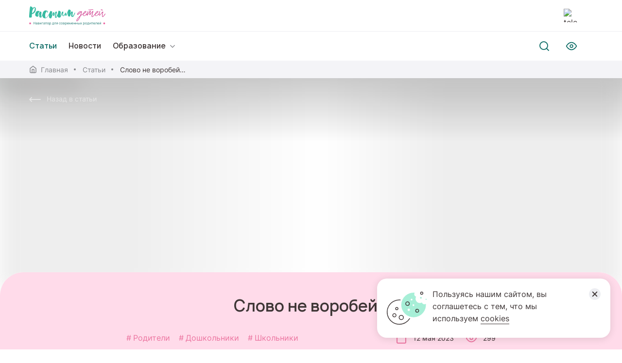

--- FILE ---
content_type: text/html; charset=utf-8
request_url: https://xn--80aidamjr3akke.xn--p1ai/articles/slovo-ne-vorobei
body_size: 33617
content:
<!DOCTYPE html><html lang="ru"><head><meta charSet="utf-8"/><meta name="viewport" content="shrink-to-fit=no, viewport-fit=cover, width=device-width"/><link rel="apple-touch-icon" sizes="180x180" href="/apple-touch-icon.png"/><link rel="icon" type="image/png" sizes="32x32" href="/favicon-32x32.png"/><link rel="icon" type="image/png" sizes="194x194" href="/favicon-194x194.png"/><link rel="icon" type="image/png" sizes="192x192" href="/android-chrome-192x192.png"/><link rel="icon" type="image/png" sizes="16x16" href="/favicon-16x16.png"/><link rel="manifest" href="/site.webmanifest"/><link rel="mask-icon" href="/safari-pinned-tab.svg" color="#00bfa6"/><link rel="shortcut icon" href="/favicon.ico"/><meta name="apple-mobile-web-app-title" content="Растим детей"/><meta name="application-name" content="Растим детей"/><meta name="msapplication-TileColor" content="#00bfa6"/><meta name="msapplication-TileImage" content="/mstile-144x144.png"/><meta name="theme-color" content="#ffffff"/><meta name="keywords" content="Растим Детей"/><meta property="og:title" content="Растим детей. Навигатор для современных родителей"/><meta property="og:description" content="Федеральный портал информационно-просветительской поддержки родителей"/><meta property="og:image" content="https://xn--80aidamjr3akke.xn--p1ai/og.jpg"/><meta property="og:site_name" content="Растим детей. Навигатор для современных родителей"/><meta property="og:type" content="website"/><meta property="og:url" content="https://xn--80aidamjr3akke.xn--p1ai/"/><title>Статья | Слово не воробей…</title><meta name="description" content="Статьи"/><meta property="og:title" content="Слово не воробей…"/><meta property="og:description" content="Как разговаривать с ребенком"/><meta property="og:image" content=""/><meta property="og:site_name" content="Растим детей"/><meta property="og:type" content="article"/><meta property="og:url" content=""/><meta name="next-head-count" content="30"/><link rel="preload" href="/_next/static/css/61ba8b0038ca4bcb.css" as="style"/><link rel="stylesheet" href="/_next/static/css/61ba8b0038ca4bcb.css" data-n-g=""/><noscript data-n-css=""></noscript><script defer="" nomodule="" src="/_next/static/chunks/polyfills-a40ef1678bae11e696dba45124eadd70.js"></script><script src="/_next/static/chunks/webpack-2cd5de611e473f3f.js" defer=""></script><script src="/_next/static/chunks/framework-d9c9992982ceff03.js" defer=""></script><script src="/_next/static/chunks/main-cf904810fd48b296.js" defer=""></script><script src="/_next/static/chunks/pages/_app-128d1934f2be65c7.js" defer=""></script><script src="/_next/static/chunks/5065-4bbff1c290542832.js" defer=""></script><script src="/_next/static/chunks/pages/articles/%5Bid%5D-664a0dcf3f763c93.js" defer=""></script><script src="/_next/static/z8EAWajN6at4UjaseaPqK/_buildManifest.js" defer=""></script><script src="/_next/static/z8EAWajN6at4UjaseaPqK/_ssgManifest.js" defer=""></script><script src="/_next/static/z8EAWajN6at4UjaseaPqK/_middlewareManifest.js" defer=""></script></head><body><div id="__next"><div></div><div class="page-wrapper"><main class="main"><div class="common-page common-single-page article-page"><div class="common-background"><span style="box-sizing:border-box;display:block;overflow:hidden;width:initial;height:initial;background:none;opacity:1;border:0;margin:0;padding:0;position:absolute;top:0;left:0;bottom:0;right:0"><img alt="background picture" src="[data-uri]" decoding="async" data-nimg="fill" class="common-background__picture img_desktop" style="position:absolute;top:0;left:0;bottom:0;right:0;box-sizing:border-box;padding:0;border:none;margin:auto;display:block;width:0;height:0;min-width:100%;max-width:100%;min-height:100%;max-height:100%;filter:blur(20px);background-size:cover;background-image:url(&quot;[data-uri]&quot;);background-position:0% 0%"/><noscript><img alt="background picture" sizes="100vw" srcSet="/_next/image?url=https%3A%2F%2Fxn--80aidamjr3akke.xn--p1ai%2Fstorage%2Fgeneral%2FkxWO65NjBJKCS83VsltsKSJTyj1sPquE3Y81V8An.jpg&amp;w=640&amp;q=75 640w, /_next/image?url=https%3A%2F%2Fxn--80aidamjr3akke.xn--p1ai%2Fstorage%2Fgeneral%2FkxWO65NjBJKCS83VsltsKSJTyj1sPquE3Y81V8An.jpg&amp;w=750&amp;q=75 750w, /_next/image?url=https%3A%2F%2Fxn--80aidamjr3akke.xn--p1ai%2Fstorage%2Fgeneral%2FkxWO65NjBJKCS83VsltsKSJTyj1sPquE3Y81V8An.jpg&amp;w=828&amp;q=75 828w, /_next/image?url=https%3A%2F%2Fxn--80aidamjr3akke.xn--p1ai%2Fstorage%2Fgeneral%2FkxWO65NjBJKCS83VsltsKSJTyj1sPquE3Y81V8An.jpg&amp;w=1080&amp;q=75 1080w, /_next/image?url=https%3A%2F%2Fxn--80aidamjr3akke.xn--p1ai%2Fstorage%2Fgeneral%2FkxWO65NjBJKCS83VsltsKSJTyj1sPquE3Y81V8An.jpg&amp;w=1200&amp;q=75 1200w, /_next/image?url=https%3A%2F%2Fxn--80aidamjr3akke.xn--p1ai%2Fstorage%2Fgeneral%2FkxWO65NjBJKCS83VsltsKSJTyj1sPquE3Y81V8An.jpg&amp;w=1920&amp;q=75 1920w, /_next/image?url=https%3A%2F%2Fxn--80aidamjr3akke.xn--p1ai%2Fstorage%2Fgeneral%2FkxWO65NjBJKCS83VsltsKSJTyj1sPquE3Y81V8An.jpg&amp;w=2048&amp;q=75 2048w, /_next/image?url=https%3A%2F%2Fxn--80aidamjr3akke.xn--p1ai%2Fstorage%2Fgeneral%2FkxWO65NjBJKCS83VsltsKSJTyj1sPquE3Y81V8An.jpg&amp;w=3840&amp;q=75 3840w" src="/_next/image?url=https%3A%2F%2Fxn--80aidamjr3akke.xn--p1ai%2Fstorage%2Fgeneral%2FkxWO65NjBJKCS83VsltsKSJTyj1sPquE3Y81V8An.jpg&amp;w=3840&amp;q=75" decoding="async" data-nimg="fill" style="position:absolute;top:0;left:0;bottom:0;right:0;box-sizing:border-box;padding:0;border:none;margin:auto;display:block;width:0;height:0;min-width:100%;max-width:100%;min-height:100%;max-height:100%" class="common-background__picture img_desktop" loading="lazy"/></noscript></span><span style="box-sizing:border-box;display:block;overflow:hidden;width:initial;height:initial;background:none;opacity:1;border:0;margin:0;padding:0;position:absolute;top:0;left:0;bottom:0;right:0"><img alt="background picture" src="[data-uri]" decoding="async" data-nimg="fill" class="common-background__picture img_mobile" style="position:absolute;top:0;left:0;bottom:0;right:0;box-sizing:border-box;padding:0;border:none;margin:auto;display:block;width:0;height:0;min-width:100%;max-width:100%;min-height:100%;max-height:100%;filter:blur(20px);background-size:cover;background-image:url(&quot;[data-uri]&quot;);background-position:0% 0%"/><noscript><img alt="background picture" sizes="100vw" srcSet="/_next/image?url=https%3A%2F%2Fxn--80aidamjr3akke.xn--p1ai%2Fstorage%2Fgeneral%2FOJ89L4pPho1mLxLBxJpxKylXbsrvi2WB0khSQjJv.cropped_1683880706.jpg&amp;w=640&amp;q=75 640w, /_next/image?url=https%3A%2F%2Fxn--80aidamjr3akke.xn--p1ai%2Fstorage%2Fgeneral%2FOJ89L4pPho1mLxLBxJpxKylXbsrvi2WB0khSQjJv.cropped_1683880706.jpg&amp;w=750&amp;q=75 750w, /_next/image?url=https%3A%2F%2Fxn--80aidamjr3akke.xn--p1ai%2Fstorage%2Fgeneral%2FOJ89L4pPho1mLxLBxJpxKylXbsrvi2WB0khSQjJv.cropped_1683880706.jpg&amp;w=828&amp;q=75 828w, /_next/image?url=https%3A%2F%2Fxn--80aidamjr3akke.xn--p1ai%2Fstorage%2Fgeneral%2FOJ89L4pPho1mLxLBxJpxKylXbsrvi2WB0khSQjJv.cropped_1683880706.jpg&amp;w=1080&amp;q=75 1080w, /_next/image?url=https%3A%2F%2Fxn--80aidamjr3akke.xn--p1ai%2Fstorage%2Fgeneral%2FOJ89L4pPho1mLxLBxJpxKylXbsrvi2WB0khSQjJv.cropped_1683880706.jpg&amp;w=1200&amp;q=75 1200w, /_next/image?url=https%3A%2F%2Fxn--80aidamjr3akke.xn--p1ai%2Fstorage%2Fgeneral%2FOJ89L4pPho1mLxLBxJpxKylXbsrvi2WB0khSQjJv.cropped_1683880706.jpg&amp;w=1920&amp;q=75 1920w, /_next/image?url=https%3A%2F%2Fxn--80aidamjr3akke.xn--p1ai%2Fstorage%2Fgeneral%2FOJ89L4pPho1mLxLBxJpxKylXbsrvi2WB0khSQjJv.cropped_1683880706.jpg&amp;w=2048&amp;q=75 2048w, /_next/image?url=https%3A%2F%2Fxn--80aidamjr3akke.xn--p1ai%2Fstorage%2Fgeneral%2FOJ89L4pPho1mLxLBxJpxKylXbsrvi2WB0khSQjJv.cropped_1683880706.jpg&amp;w=3840&amp;q=75 3840w" src="/_next/image?url=https%3A%2F%2Fxn--80aidamjr3akke.xn--p1ai%2Fstorage%2Fgeneral%2FOJ89L4pPho1mLxLBxJpxKylXbsrvi2WB0khSQjJv.cropped_1683880706.jpg&amp;w=3840&amp;q=75" decoding="async" data-nimg="fill" style="position:absolute;top:0;left:0;bottom:0;right:0;box-sizing:border-box;padding:0;border:none;margin:auto;display:block;width:0;height:0;min-width:100%;max-width:100%;min-height:100%;max-height:100%" class="common-background__picture img_mobile" loading="lazy"/></noscript></span></div><div class="common-heading"><div class="grid"><a class="caption common-back" href="/articles"><svg width="24" height="24" viewBox="0 0 24 24" fill="none" xmlns="http://www.w3.org/2000/svg"><g clip-path="url(#back-icon_svg__clip0)" stroke="#fff" stroke-width="2" stroke-linecap="round" stroke-linejoin="round"><path d="M23 12H1M5 16l-4-4 4-4"></path></g><defs><clipPath id="back-icon_svg__clip0"><path fill="#fff" transform="rotate(180 12 12)" d="M0 0h24v24H0z"></path></clipPath></defs></svg><span>Назад в статьи</span></a></div></div><div class="common-body article-container"><div class="article-head"><div class="content-grid"><h1 class="h2 article-head__title">Слово не воробей…</h1><div class="article-head__info"><div class="article-head__topics"><p class="article-head__topic">Родители</p><p class="article-head__topic">Дошкольники</p><p class="article-head__topic">Школьники</p></div><div class="caption article-head__group"><time dateTime="2023-05-12 10:30:00" class="article-head__group-item article-head__date"><svg width="24" height="24" viewBox="0 0 24 24" fill="none" xmlns="http://www.w3.org/2000/svg"><path d="M19 4H5a2 2 0 00-2 2v14a2 2 0 002 2h14a2 2 0 002-2V6a2 2 0 00-2-2zM16 2v4M8 2v4M3 10h18" stroke="#EC75A0" stroke-width="2" stroke-linecap="round" stroke-linejoin="round"></path></svg><span>12 мая 2023</span></time><div class="article-head__group-item article-head__views"><svg width="26" height="24" viewBox="0 0 26 24" fill="none" xmlns="http://www.w3.org/2000/svg"><path d="M2 12s4-8 11-8 11 8 11 8-4 8-11 8-11-8-11-8z" stroke="#EC75A0" stroke-width="2" stroke-linecap="round"></path><path d="M13 15a3 3 0 100-6 3 3 0 000 6z" stroke="#EC75A0" stroke-width="2" stroke-linecap="round"></path></svg><span>299</span></div></div></div></div></div><div class="content-grid article-body"><article class="article-text"><p class="main-common-text article-description">Как разговаривать с ребенком</p><div class="article-content"><p><em>Воспитание&nbsp;&mdash;&nbsp;это не просто методы обучения и развития детей. Ребенок воспитывается постоянно и ежеминутно, взаимодействуя с родными и близкими, с окружающим миром. Общение с родителями&nbsp;&mdash;&nbsp;основной фактор личностного благополучия ребенка. О том, как его развитию могут навредить необдуманные высказывания и как правильно подбирать слова в разговоре с детьми, рассказывает кандидат педагогических наук Арина Михайлова.</em></p>
<h4>В ответе не дети</h4>
<p>Для роста и гармоничного развития ребенку необходимы определенные условия. У ребенка есть потребности, которые удовлетворяют его родители и семья. В чем они заключаются?</p>
<ul>
<li>Духовные потребности &mdash;&nbsp;в творчестве, свободе, независимости, красоте.</li>
<li>Социальные потребности &mdash;&nbsp;в похвале, нужности, уважении, внимании, успехе, статусе.</li>
<li>Физиологические потребности &mdash;&nbsp;в выживании и безопасности, в средствах существования.</li>
</ul>
<p>Проблемы в поведении и взаимодействии с миром начинаются у ребенка, если возникают какие-то нарушения в обеспечении детских нужд. Ответственны за них взрослые &mdash; как люди, обладающие богатым социальным опытом. Часто причиной различных отклонений у детей становятся слова родителей, которые могут и не осознавать, что их &laquo;невинные&raquo; дежурные фразы негативно отражаются на психике ребенка.</p>
<blockquote>
<p>Проблемные, трудные, непослушные, забитые, несчастные, с комплексами дети &mdash;&nbsp;всегда результат неправильно сложившихся отношений в семье.</p>
</blockquote>
<p>Представьте малыша, который строит и строит пирамиду из кубиков, или подростка, неотрывно сидящего в гаджете. Зачастую в таких ситуациях можно услышать от родителя: &laquo;У тебя ничего не получится. Занялся бы лучше чем-то полезным. И в кого ты у меня такой?&raquo;</p>
<p>Подобные высказывания отбивают желание быть самостоятельным, закладывают негативную траекторию личностного роста ребенка. И таких высказываний-посылов огромное количество. Какие фразы говорят родители?</p>
<p><img style="display: block; margin-left: auto; margin-right: auto;" src="https://xn--80aidamjr3akke.xn--p1ai/storage/articles/May2023/опрос1.jpg" alt="" /></p>
<p>Синим цветом выделены наиболее часто используемые выражения.</p>
<h4>Слова и их значение</h4>
<p>Что говорят родители &mdash; что слышит ребенок.</p>
<p>&laquo;Мало ли чего ты хочешь?&raquo; &mdash;&nbsp;&laquo;Я не имею права хотеть&raquo;. (Подавление желаний и потребностей).</p>
<p>&laquo;А что ты вообще можешь? Что ты сам можешь без меня?&raquo; &mdash; &laquo;Я не значим. Я &mdash;&nbsp;никто. Я не ценен. Я недостаточно компетентен. Я ничего не могу&raquo;. (Падает самооценка).</p>
<p>&laquo;Все дети как дети, а ты? Будешь дворником. Что о тебе подумает бабушка/воспитатель/соседи? Ясно в кого пошел!&raquo; &mdash; &laquo;Лучше я ничего вообще делать не буду&raquo;. (Сравнения не дают ребенку возможности для его саморазвития).</p>
<p>&laquo;Бестолочь! Безмозглый!&raquo; &mdash;&nbsp;&laquo;Меня не любят!&raquo; (Разрушение фундамента жизни, ощущения безопасности).</p>
<p>Никому не придет в голову ругать малыша, когда он только учится ходить и у него не получается. Но к более старшим детям необоснованно предъявляются повышенные требования в эмоциональной сфере, хотя в раннем возрасте ребенок только учится взаимодействию с окружением, и у него точно так же, как и у малыша, может что-то не получаться. Это естественный процесс, и родителям следует с терпением и пониманием относиться к возникающим проблемам, следя в первую очередь за собой и собственным поведением.</p>
<p><img style="display: block; margin-left: auto; margin-right: auto;" src="https://xn--80aidamjr3akke.xn--p1ai/storage/articles/May2023/child-at-home.jpg" alt="" /></p>
<h4>Опасные фразы</h4>
<p>Родителям стоит быть внимательнее к тому, что они говорят ребенку, потому что некоторые, на первый взгляд, обычные фразы могут быть истолкованы совсем иначе.</p>
<ol>
<li>&laquo;Осторожно! Упадешь!&raquo;, &laquo;Не трогай собаку &mdash;&nbsp;укусит!&raquo; &mdash; &laquo;Мир опасен, лучше вообще ничего не делать&raquo;.</li>
<li>&laquo;Давай быстрее!&raquo;, &laquo;Поторопись!&raquo;, &laquo;Замолчи!&raquo;, &laquo;Стой!&raquo;, &laquo;Отвечай!&raquo; &mdash;&nbsp;&laquo;Ты не важен. Тебе придется поступиться своими желаниями ради моих&raquo;.</li>
<li>&laquo;Не хнычь!&raquo;, &laquo;Не кричи!&raquo;, &laquo;Не смейся!&raquo;, &laquo;Не плачь!&raquo; &mdash;&nbsp;&laquo;Не выражай свои эмоции!&raquo;</li>
<li>&laquo;Ну сколько можно повторять?!&raquo; &mdash;&nbsp;&laquo;Ты дурак, ты неудачник!&raquo;</li>
<li>&laquo;Мальчики не должны бояться (плакать)&raquo;, &laquo;Девочка должна быть послушной&raquo; &mdash;&nbsp;&laquo;Мужчина не имеет права на чувства&raquo;, &laquo;Женщина всегда жертва&raquo;.</li>
<li>&laquo;Как тебе не стыдно!&raquo; &mdash;&nbsp;&laquo;Ты плохой, с тобой что-то не в порядке&raquo;.</li>
<li>&laquo;Посмотри, как хорошо он (она) делает, а ты?&raquo; &mdash;&nbsp;&laquo;Ты хуже других&raquo;.</li>
</ol>
<h4>Скажите иначе</h4>
<ol>
<li>&laquo;Позаботься о себе&raquo;, &laquo;Береги себя&raquo;, &laquo;Будь внимателен!&raquo;</li>
<li>&laquo;У меня 10 минут. Сколько тебе нужно времени?&raquo; (Попробуйте договориться).</li>
<li>&laquo;Ты, наверное, устал?&raquo;, &laquo;Ты чего-то испугался?&raquo; (Постарайтесь понять чувства ребенка).</li>
<li>&laquo;Ты справишься, попробуй еще. Я могу помочь, если хочешь&raquo;.</li>
<li>&laquo;Ты расстроился&raquo;, &laquo;Ты рассердилась&raquo;, &laquo;Ты имеешь право это пережить&raquo;.</li>
<li>&laquo;Все мы ошибаемся. Ошибка &mdash;&nbsp;это шаг вперед к умению и знаниям&raquo;.</li>
<li>&laquo;Я люблю тебя таким, какой ты есть!&raquo;</li>
</ol>
<h4>Не говорить ни при каких обстоятельствах</h4>
<ul>
<li>&laquo;Если ты не прекратишь, я брошу тебя и уйду!&raquo;</li>
<li>&laquo;Тебе должно быть стыдно!&raquo;</li>
<li>&laquo;Зачем я тебя родила?&raquo;</li>
<li>&laquo;Из-за тебя мы с папой (с мамой) развелись!&raquo;</li>
<li>&laquo;Бери пример со своего брата (сестры)!&raquo;</li>
</ul>
<h4><img style="display: block; margin-left: auto; margin-right: auto;" src="https://xn--80aidamjr3akke.xn--p1ai/storage/articles/May2023/воробей.jpg" alt="" /></h4>
<h4>Меняем минус на плюс</h4>
<p>Лучше не использовать приемы воспитания со словом &laquo;не&raquo;. Негативный посыл следует изменить на позитивный.</p>
<p>&laquo;Не ешь мороженое!&raquo; &mdash;&nbsp;&laquo;Я знаю, что ты любишь мороженое, но если ты съешь слишком много, то у тебя может заболеть горло&raquo;.</p>
<p>&laquo;Не играй с едой!&raquo; &mdash; &laquo;Я знаю, что ты любишь играть, но еду необходимо есть, а для игр у тебя есть игрушки&raquo;.</p>
<p>&laquo;Не разбрасывай свои игрушки по полу!&raquo; &mdash; &laquo;Если ты закончил играть, то давай уберем игрушки вместе&raquo;.</p>
<p>&laquo;Не делай собаке больно!&raquo; &mdash; &laquo;Собаке нравится, когда ее гладят. Давай я покажу тебе, как с ней нужно обращаться&raquo;.</p>
<p>&laquo;Не дерись!&raquo; &mdash; &laquo;Если тебя что-то расстроило, то постарайся выразить это словами&raquo;.</p>
<p>&laquo;Не кричи!&raquo; &mdash; &laquo;Если ты будешь кричать, то я не смогу понять, чего ты хочешь&raquo;.</p>
<p>&laquo;Не играй так!&raquo; &mdash;&nbsp;&laquo;Давай я покажу тебе, как в это играть&raquo;.</p>
<h4>Начать с себя</h4>
<p>Конечно, большинство родителей не хотят вредить своему ребенку, но у всех бывают ситуации, когда трудно сдержаться и уследить за собственными эмоциями. В этом случае необходимо успокоиться, глубоко вздохнуть, выпить воды, выйти в другую комнату. Важно помнить, что ответственность за ведение беседы и формирование отношений с ребенком взрослому необходимо взять на себя. Это сложно, так как запретить гораздо проще, чем объяснить. Но именно в преодолении себя и заключается проявление заботы о ребенке, ведь любовь &mdash; это действие.</p></div></article><div class="article-footer"><div class="article-footer__list caption"><div class="article-property"><span class="article-property__name">Текст: </span><span class="article-property__value">Анна Демина</span></div><div class="article-property"><span class="article-property__name">Фото: </span><span class="article-property__value">ru.freepik.com</span></div></div><div class="article-footer__tag-box main-subtitle"><div class="article-footer__tag">Отношения</div><div class="article-footer__tag">Поведение и отношения</div><div class="article-footer__tag">Поведение</div><div class="article-footer__tag">Общение и развитие</div></div></div></div><div class="common-sharing common-sharing_pink"><div class="common-sharing__bg"><svg width="1920" height="727" viewBox="0 0 1920 727" fill="none" xmlns="http://www.w3.org/2000/svg"><mask id="common-page-bg_svg__a" style="mask-type:alpha" maskUnits="userSpaceOnUse" x="0" y="0" width="1920" height="727"><path fill="#fff" stroke="#0F6D67" d="M.5.5h1919v726H.5z"></path></mask><g mask="url(#common-page-bg_svg__a)" stroke="#0F6D67" stroke-width="14"><path d="M-21.905-27.682c-18.826 0-34.087 15.261-34.087 34.087v59.027h92.068V6.405c0-18.826-15.262-34.087-34.088-34.087h-23.893zM128.143 99.52c0-18.826 15.262-34.088 34.088-34.088h59.026v57.981c0 18.826-15.261 34.087-34.087 34.087h-59.027V99.52zM682.641 99.52c0-18.826 15.261-34.088 34.087-34.088h59.027v57.981c0 18.826-15.262 34.087-34.088 34.087h-59.026V99.52zM1237.14 99.52c0-18.826 15.26-34.088 34.09-34.088h59.03v57.981c0 18.826-15.26 34.087-34.09 34.087h-59.03V99.52zM36.074 99.52c0-18.826 15.262-34.088 34.088-34.088h23.893c18.826 0 34.087 15.262 34.087 34.088v57.98h-57.98c-18.826 0-34.088-15.261-34.088-34.087V99.52z"></path><path d="M590.574 99.52c0-18.826 15.262-34.088 34.088-34.088h23.893c18.826 0 34.087 15.262 34.087 34.088v57.98h-57.98c-18.826 0-34.088-15.261-34.088-34.087V99.52zM1145.07 99.52c0-18.826 15.27-34.088 34.09-34.088h23.89c18.83 0 34.09 15.262 34.09 34.088v57.98h-57.98c-18.82 0-34.09-15.261-34.09-34.087V99.52zM532.595-27.682c-18.826 0-34.088 15.261-34.088 34.087v59.027h92.068V6.405c0-18.826-15.261-34.087-34.087-34.087h-23.893zM1087.1-27.682c-18.83 0-34.09 15.261-34.09 34.087v59.027h92.07V6.405c0-18.826-15.27-34.087-34.09-34.087h-23.89zM1641.6-27.682c-18.83 0-34.09 15.261-34.09 34.087v59.027h92.07V6.405c0-18.826-15.27-34.087-34.09-34.087h-23.89zM1791.64 99.52c0-18.826 15.26-34.088 34.09-34.088h59.03v57.981c0 18.826-15.26 34.087-34.09 34.087h-59.03V99.52zM1699.57 99.52c0-18.826 15.27-34.088 34.09-34.088h23.89c18.83 0 34.09 15.262 34.09 34.088v57.98h-57.98c-18.82 0-34.09-15.261-34.09-34.087V99.52zM1757.56 619.932c18.82 0 34.08-15.261 34.08-34.087v-59.027h-92.07v59.027c0 18.826 15.27 34.087 34.09 34.087h23.9zM1942.74 342.682c18.82 0 34.08-15.261 34.08-34.087v-59.027h-92.06v59.027c0 18.826 15.26 34.087 34.08 34.087h23.9zM1607.51 492.73c0 18.826-15.26 34.088-34.09 34.088h-59.03v-57.981c0-18.826 15.27-34.087 34.09-34.087h59.03v57.98zM1699.57 492.73c0 18.826-15.26 34.088-34.08 34.088h-23.9c-18.82 0-34.08-15.262-34.08-34.088v-57.98h57.98c18.82 0 34.08 15.261 34.08 34.087v23.893zM1203.06 619.932c18.82 0 34.08-15.261 34.08-34.087v-59.027h-92.07v59.027c0 18.826 15.27 34.087 34.09 34.087h23.9zM1053.01 492.73c0 18.826-15.26 34.088-34.09 34.088h-59.026v-57.981c0-18.826 15.261-34.087 34.087-34.087h59.029v57.98zM498.507 492.73c0 18.826-15.261 34.088-34.087 34.088h-59.027v-57.981c0-18.826 15.262-34.087 34.088-34.087h59.026v57.98zM1145.07 492.73c0 18.826-15.26 34.088-34.08 34.088h-23.9c-18.82 0-34.08-15.262-34.08-34.088v-57.98h57.98c18.82 0 34.08 15.261 34.08 34.087v23.893z"></path><path d="M590.574 492.73c0 18.826-15.261 34.088-34.087 34.088h-23.893c-18.826 0-34.088-15.262-34.088-34.088v-57.98h57.981c18.826 0 34.087 15.261 34.087 34.087v23.893zM36.074 492.73c0 18.826-15.261 34.088-34.087 34.088h-23.893c-18.826 0-34.088-15.262-34.088-34.088v-57.98h57.98c18.827 0 34.088 15.261 34.088 34.087v23.893zM648.553 619.932c18.826 0 34.088-15.261 34.088-34.087v-59.027h-92.068v59.027c0 18.826 15.261 34.087 34.087 34.087h23.893zM94.056 619.932c18.826 0 34.087-15.261 34.087-34.087v-59.027H36.075v59.027c0 18.826 15.262 34.087 34.088 34.087h23.893zM1792.69 215.48c0 18.826-15.26 34.088-34.08 34.088h-59.03v-57.981c0-18.826 15.26-34.087 34.09-34.087h59.02v57.98zM1884.76 215.48c0 18.826-15.26 34.088-34.09 34.088h-23.89c-18.83 0-34.09-15.262-34.09-34.088V157.5h57.98c18.83 0 34.09 15.261 34.09 34.087v23.893zM1388.24 342.682c18.82 0 34.08-15.261 34.08-34.087v-59.027h-92.06v59.027c0 18.826 15.26 34.087 34.08 34.087h23.9zM1238.19 215.48c0 18.826-15.26 34.088-34.09 34.088h-59.02v-57.981c0-18.826 15.26-34.087 34.08-34.087h59.03v57.98zM683.689 215.48c0 18.826-15.262 34.088-34.088 34.088h-59.026v-57.981c0-18.826 15.261-34.087 34.087-34.087h59.027v57.98zM129.189 215.48c0 18.826-15.262 34.088-34.087 34.088H36.075v-57.981c0-18.826 15.261-34.087 34.087-34.087h59.027v57.98zM1330.26 215.48c0 18.826-15.26 34.088-34.09 34.088h-23.89c-18.83 0-34.09-15.262-34.09-34.088V157.5h57.98c18.83 0 34.09 15.261 34.09 34.087v23.893zM775.758 215.48c0 18.826-15.262 34.088-34.088 34.088h-23.893c-18.826 0-34.087-15.262-34.087-34.088V157.5h57.98c18.826 0 34.088 15.261 34.088 34.087v23.893zM221.257 215.48c0 18.826-15.261 34.088-34.087 34.088h-23.893c-18.826 0-34.088-15.262-34.088-34.088V157.5h57.981c18.826 0 34.087 15.261 34.087 34.087v23.893zM833.737 342.682c18.826 0 34.087-15.261 34.087-34.087v-59.027h-92.068v59.027c0 18.826 15.262 34.087 34.088 34.087h23.893zM279.237 342.682c18.826 0 34.087-15.261 34.087-34.087v-59.027h-92.068v59.027c0 18.826 15.262 34.087 34.088 34.087h23.893zM36.074 6.405c0-18.826 15.262-34.087 34.088-34.087h57.98v59.026c0 18.826-15.261 34.088-34.087 34.088h-57.98V6.405zM590.574 6.405c0-18.826 15.262-34.087 34.088-34.087h57.98v59.026c0 18.826-15.261 34.088-34.087 34.088h-57.981V6.405zM1145.07 6.405c0-18.826 15.27-34.087 34.09-34.087h57.98v59.026c0 18.826-15.26 34.088-34.09 34.088h-57.98V6.405zM221.257 6.405c0-18.826 15.262-34.087 34.088-34.087h57.98v59.026c0 18.826-15.261 34.088-34.087 34.088h-57.981V6.405zM775.758 6.405c0-18.826 15.261-34.087 34.087-34.087h57.981v59.026c0 18.826-15.262 34.088-34.088 34.088h-57.98V6.405zM1330.26 6.405c0-18.826 15.26-34.087 34.09-34.087h57.98v59.026c0 18.826-15.27 34.088-34.09 34.088h-57.98V6.405z"></path><path d="M313.324-27.682h92.068V157.5h-57.98c-18.826 0-34.088-15.262-34.088-34.088V-27.682zM867.824-27.682h92.068V157.5h-57.98c-18.826 0-34.088-15.262-34.088-34.088V-27.682zM1422.32-27.682h92.07V157.5h-57.98c-18.82 0-34.09-15.262-34.09-34.088V-27.682z"></path><path d="M439.478 65.432c-18.826 0-34.087 15.262-34.087 34.088v57.98h59.026c18.826 0 34.088-15.261 34.088-34.087v-57.98h-59.027zM993.978 65.432c-18.826 0-34.087 15.262-34.087 34.088v57.98h59.029c18.82 0 34.08-15.261 34.08-34.087v-57.98h-59.022zM1548.48 65.432c-18.83 0-34.09 15.262-34.09 34.088v57.98h59.03c18.83 0 34.09-15.261 34.09-34.087v-57.98h-59.03zM1699.57 6.405c0-18.826 15.27-34.087 34.09-34.087h57.98v59.026c0 18.826-15.26 34.088-34.09 34.088h-57.98V6.405zM1884.76 6.405c0-18.826 15.26-34.087 34.09-34.087h57.98v59.026c0 18.826-15.27 34.088-34.09 34.088h-57.98V6.405zM1850.67 712c18.83 0 34.09-15.261 34.09-34.087v-57.981h-59.03c-18.82 0-34.09 15.262-34.09 34.088v23.893c0 18.826 15.27 34.087 34.09 34.087h24.94zM1976.82 619.932h-92.06V434.75h57.98c18.82 0 34.08 15.262 34.08 34.088v151.094zM1850.67 526.818c18.83 0 34.09-15.262 34.09-34.088v-57.98h-59.03c-18.82 0-34.09 15.261-34.09 34.087v57.981h59.03zM1699.57 585.845c0 18.826-15.26 34.087-34.08 34.087h-57.98v-59.026c0-18.826 15.26-34.088 34.08-34.088h57.98v59.027zM1607.51 677.913c0 18.825-15.26 34.087-34.09 34.087h-117.01c-18.82 0-34.08-15.261-34.08-34.087v-57.981h185.18v57.981zM1514.39 585.845c0 18.826-15.26 34.087-34.08 34.087h-57.99v-59.026c0-18.826 15.27-34.088 34.09-34.088h57.98v59.027zM1296.17 712c18.83 0 34.09-15.261 34.09-34.087v-57.981h-59.03c-18.82 0-34.09 15.262-34.09 34.088v23.893c0 18.826 15.27 34.087 34.09 34.087h24.94zM1422.32 619.932h-92.06V434.75h57.98c18.82 0 34.08 15.262 34.08 34.088v151.094zM1296.17 526.818c18.83 0 34.09-15.262 34.09-34.088v-57.98h-59.03c-18.82 0-34.09 15.261-34.09 34.087v57.981h59.03zM1145.07 585.845c0 18.826-15.26 34.087-34.08 34.087h-57.98v-59.026c0-18.826 15.26-34.088 34.08-34.088h57.98v59.027zM590.574 585.845c0 18.826-15.261 34.087-34.087 34.087h-57.981v-59.026c0-18.826 15.262-34.088 34.088-34.088h57.98v59.027zM36.074 585.845c0 18.826-15.261 34.087-34.087 34.087h-57.98v-59.026c0-18.826 15.26-34.088 34.087-34.088h57.98v59.027zM1053.01 677.913c0 18.825-15.26 34.087-34.09 34.087H901.913c-18.826 0-34.087-15.261-34.087-34.087v-57.981h185.184v57.981zM498.507 677.913c0 18.825-15.261 34.087-34.087 34.087H347.413c-18.826 0-34.088-15.261-34.088-34.087v-57.981h185.182v57.981zM959.891 585.845c0 18.826-15.262 34.087-34.088 34.087h-57.98v-59.026c0-18.826 15.261-34.088 34.087-34.088h57.981v59.027zM405.391 585.845c0 18.826-15.262 34.087-34.088 34.087h-57.98v-59.026c0-18.826 15.261-34.088 34.087-34.088h57.981v59.027zM741.67 712c18.826 0 34.088-15.261 34.088-34.087v-57.981h-59.027c-18.826 0-34.087 15.262-34.087 34.088v23.893c0 18.826 15.261 34.087 34.087 34.087h24.939zM187.17 712c18.826 0 34.087-15.261 34.087-34.087v-57.981h-59.026c-18.826 0-34.088 15.262-34.088 34.088v23.893c0 18.826 15.262 34.087 34.088 34.087h24.939z"></path><path d="M867.824 619.932h-92.068V434.75h57.981c18.826 0 34.087 15.262 34.087 34.088v151.094zM313.324 619.932h-92.068V434.75h57.981c18.826 0 34.087 15.262 34.087 34.088v151.094z"></path><path d="M741.67 526.818c18.826 0 34.088-15.262 34.088-34.088v-57.98h-59.027c-18.826 0-34.087 15.261-34.087 34.087v57.981h59.026zM187.17 526.818c18.826 0 34.087-15.262 34.087-34.088v-57.98h-59.026c-18.826 0-34.088 15.261-34.088 34.087v57.981h59.027zM1884.76 308.595c0 18.826-15.26 34.087-34.09 34.087h-57.98v-59.026c0-18.826 15.26-34.088 34.09-34.088h57.98v59.027zM1792.69 400.663c0 18.825-15.26 34.087-34.08 34.087H1641.6c-18.83 0-34.09-15.261-34.09-34.087v-57.981h185.18v57.981zM1699.57 308.595c0 18.826-15.26 34.087-34.08 34.087h-57.98v-59.026c0-18.826 15.26-34.088 34.08-34.088h57.98v59.027zM1481.35 434.75c18.83 0 34.09-15.261 34.09-34.087v-57.981h-59.03c-18.82 0-34.08 15.262-34.08 34.088v23.893c0 18.826 15.26 34.087 34.08 34.087h24.94zM1607.51 342.682h-92.07V157.5h57.98c18.83 0 34.09 15.262 34.09 34.088v151.094zM1481.35 249.568c18.83 0 34.09-15.262 34.09-34.088V157.5h-59.03c-18.82 0-34.08 15.261-34.08 34.087v57.981h59.02zM1330.26 308.595c0 18.826-15.26 34.087-34.09 34.087h-57.98v-59.026c0-18.826 15.26-34.088 34.09-34.088h57.98v59.027zM775.758 308.595c0 18.826-15.262 34.087-34.088 34.087h-57.98v-59.026c0-18.826 15.261-34.088 34.087-34.088h57.981v59.027zM221.257 308.595c0 18.826-15.261 34.087-34.087 34.087h-57.981v-59.026c0-18.826 15.262-34.088 34.088-34.088h57.98v59.027zM1238.19 400.663c0 18.825-15.26 34.087-34.09 34.087h-117c-18.83 0-34.09-15.261-34.09-34.087v-57.981h185.18v57.981zM683.689 400.663c0 18.825-15.262 34.087-34.088 34.087H532.594c-18.826 0-34.087-15.261-34.087-34.087v-57.981h185.182v57.981zM129.189 400.663c0 18.825-15.262 34.087-34.087 34.087H-21.906c-18.826 0-34.087-15.261-34.087-34.087v-57.981h185.182v57.981zM1145.07 308.595c0 18.826-15.26 34.087-34.08 34.087h-57.98v-59.026c0-18.826 15.26-34.088 34.08-34.088h57.98v59.027zM590.574 308.595c0 18.826-15.261 34.087-34.087 34.087h-57.981v-59.026c0-18.826 15.262-34.088 34.088-34.088h57.98v59.027zM36.074 308.595c0 18.826-15.261 34.087-34.087 34.087h-57.98v-59.026c0-18.826 15.26-34.088 34.087-34.088h57.98v59.027zM926.851 434.75c18.826 0 34.087-15.261 34.087-34.087v-57.981h-59.026c-18.826 0-34.088 15.262-34.088 34.088v23.893c0 18.826 15.262 34.087 34.088 34.087h24.939zM372.352 434.75c18.826 0 34.087-15.261 34.087-34.087v-57.981h-59.027c-18.826 0-34.087 15.262-34.087 34.088v23.893c0 18.826 15.261 34.087 34.087 34.087h24.94zM1053.01 342.682h-92.07V157.5h57.98c18.83 0 34.09 15.262 34.09 34.088v151.094z"></path><path d="M498.507 342.682h-92.068V157.5h57.981c18.826 0 34.087 15.262 34.087 34.088v151.094zM926.851 249.568c18.826 0 34.087-15.262 34.087-34.088V157.5h-59.026c-18.826 0-34.088 15.261-34.088 34.087v57.981h59.027zM372.352 249.568c18.826 0 34.087-15.262 34.087-34.088V157.5h-59.027c-18.826 0-34.087 15.261-34.087 34.087v57.981h59.027z"></path></g></svg></div><div class="grid"><h6 class="common-sharing__title">Поделиться в соцсетях</h6><div class="common-sharing__box"><a href="https://connect.ok.ru/offer?url=https://xn--80aidamjr3akke.xn--p1ai//articles/slovo-ne-vorobei" style="--hover:#F2720C" class="common-sharing__item" target="_blank" rel="noreferrer noopener" title="ok"><svg width="29" height="28" viewBox="0 0 29 28" fill="#3E3636" xmlns="http://www.w3.org/2000/svg"><path fill-rule="evenodd" clip-rule="evenodd" d="M8.564 9.192c-.018 2.91 2.53 5.317 5.636 5.327 3.14.01 5.704-2.343 5.72-5.246.016-2.972-2.507-5.376-5.651-5.384C11.13 3.88 8.582 6.25 8.564 9.192zm5.682-2.589c1.542.002 2.773 1.152 2.778 2.596.005 1.444-1.222 2.602-2.764 2.607-1.546.005-2.787-1.137-2.799-2.576-.012-1.457 1.23-2.628 2.785-2.627zM8.483 17.125c1.344.983 2.915 1.384 4.656 1.554l-.125.127c-.06.06-.109.11-.161.16l-.745.698c-1.029.965-2.058 1.93-3.09 2.892-.264.247-.454.523-.472.883-.028.534.326 1.064.882 1.316.523.237 1.06.162 1.51-.253a190.248 190.248 0 002.984-2.802c.246-.236.38-.287.658-.015.643.629 1.303 1.242 1.964 1.856.322.3.643.598.963.9.255.24.542.41.91.434.58.038 1.172-.31 1.437-.838.242-.483.15-.998-.29-1.413-.82-.775-1.643-1.546-2.466-2.318l-1.416-1.326a6.36 6.36 0 01-.205-.205l-.096-.098c.953-.107 1.915-.267 2.794-.586.93-.337 1.766-.82 2.461-1.487.454-.435.458-.983.09-1.543-.322-.491-.881-.697-1.482-.553-.308.074-.575.22-.824.398-2.515 1.582-5.957 1.537-8.463-.072a2.764 2.764 0 00-.385-.213c-.696-.307-1.364-.164-1.763.37-.465.623-.406 1.229.183 1.757.121.11.256.206.39.304l.1.073z"></path></svg></a><a href="https://telegram.me/share/url?url=https://xn--80aidamjr3akke.xn--p1ai//articles/slovo-ne-vorobei" style="--hover:#0088cc" class="common-sharing__item" target="_blank" rel="noreferrer noopener" title="tg"><svg width="29" height="28" viewBox="0 0 29 28" fill="#3E3636" xmlns="http://www.w3.org/2000/svg"><path d="M24.94 6.267l-3.17 14.885c-.233 1.055-.864 1.311-1.744.815l-4.83-3.547-2.328 2.235c-.257.256-.475.473-.974.473l.343-4.896 8.95-8.056c.389-.341-.086-.535-.6-.194L9.527 14.92 4.76 13.438c-1.036-.326-1.06-1.032.218-1.529l18.623-7.155c.864-.31 1.62.21 1.34 1.513z"></path></svg></a><a href="https://vk.com/share.php?url=https://xn--80aidamjr3akke.xn--p1ai//articles/slovo-ne-vorobei" style="--hover:#0077FF" class="common-sharing__item" target="_blank" rel="noreferrer noopener" title="vk"><svg width="29" height="28" viewBox="0 0 29 28" fill="none" xmlns="http://www.w3.org/2000/svg"><path d="M16.219 20.972C8.11 20.972 3.193 15.347 3 6h4.106c.128 6.867 3.252 9.776 5.646 10.375V6h3.936v5.926c2.31-.256 4.728-2.951 5.54-5.926h3.874c-.621 3.657-3.252 6.352-5.113 7.465 1.862.898 4.857 3.25 6.011 7.507h-4.257c-.898-2.845-3.101-5.048-6.054-5.348v5.348h-.47z" fill="#3E3636"></path></svg></a></div></div></div><div class="article-other"><div class="grid article-other__wrapper"><div class="other-box articles"><h3 class="other-box__title"><a href="/articles">Читайте также</a></h3><div class="other-box__list"><a class="article-item" href="/articles/podscet-kalorii-opasnaya-praktika"><div class="article-item__img"><span style="box-sizing:border-box;display:block;overflow:hidden;width:initial;height:initial;background:none;opacity:1;border:0;margin:0;padding:0;position:absolute;top:0;left:0;bottom:0;right:0"><img alt="article-item__img" src="[data-uri]" decoding="async" data-nimg="fill" style="position:absolute;top:0;left:0;bottom:0;right:0;box-sizing:border-box;padding:0;border:none;margin:auto;display:block;width:0;height:0;min-width:100%;max-width:100%;min-height:100%;max-height:100%;object-fit:cover;filter:blur(20px);background-size:cover;background-image:url(&quot;[data-uri]&quot;);background-position:0% 0%"/><noscript><img alt="article-item__img" sizes="100vw" srcSet="/_next/image?url=https%3A%2F%2Fxn--80aidamjr3akke.xn--p1ai%2Fstorage%2Farticles%2FDecember2025%2FkI2xPBoXLmjZhZcqQXxB.jpg&amp;w=640&amp;q=75 640w, /_next/image?url=https%3A%2F%2Fxn--80aidamjr3akke.xn--p1ai%2Fstorage%2Farticles%2FDecember2025%2FkI2xPBoXLmjZhZcqQXxB.jpg&amp;w=750&amp;q=75 750w, /_next/image?url=https%3A%2F%2Fxn--80aidamjr3akke.xn--p1ai%2Fstorage%2Farticles%2FDecember2025%2FkI2xPBoXLmjZhZcqQXxB.jpg&amp;w=828&amp;q=75 828w, /_next/image?url=https%3A%2F%2Fxn--80aidamjr3akke.xn--p1ai%2Fstorage%2Farticles%2FDecember2025%2FkI2xPBoXLmjZhZcqQXxB.jpg&amp;w=1080&amp;q=75 1080w, /_next/image?url=https%3A%2F%2Fxn--80aidamjr3akke.xn--p1ai%2Fstorage%2Farticles%2FDecember2025%2FkI2xPBoXLmjZhZcqQXxB.jpg&amp;w=1200&amp;q=75 1200w, /_next/image?url=https%3A%2F%2Fxn--80aidamjr3akke.xn--p1ai%2Fstorage%2Farticles%2FDecember2025%2FkI2xPBoXLmjZhZcqQXxB.jpg&amp;w=1920&amp;q=75 1920w, /_next/image?url=https%3A%2F%2Fxn--80aidamjr3akke.xn--p1ai%2Fstorage%2Farticles%2FDecember2025%2FkI2xPBoXLmjZhZcqQXxB.jpg&amp;w=2048&amp;q=75 2048w, /_next/image?url=https%3A%2F%2Fxn--80aidamjr3akke.xn--p1ai%2Fstorage%2Farticles%2FDecember2025%2FkI2xPBoXLmjZhZcqQXxB.jpg&amp;w=3840&amp;q=75 3840w" src="/_next/image?url=https%3A%2F%2Fxn--80aidamjr3akke.xn--p1ai%2Fstorage%2Farticles%2FDecember2025%2FkI2xPBoXLmjZhZcqQXxB.jpg&amp;w=3840&amp;q=75" decoding="async" data-nimg="fill" style="position:absolute;top:0;left:0;bottom:0;right:0;box-sizing:border-box;padding:0;border:none;margin:auto;display:block;width:0;height:0;min-width:100%;max-width:100%;min-height:100%;max-height:100%;object-fit:cover" loading="lazy"/></noscript></span></div><div class="article-item__content"><h6 class="article-item__title">Подсчет калорий — опасная практика</h6><div class="caption article-item__description">Психолог о нарушениях пищевого поведения</div><div class="article-item__info"><time dateTime="2026-01-23 00:00:00" class="caption article-item__date">23 января 2026</time><div class="main-caption article-item__tags"><div class="article-tag"># <!-- -->Родители</div><div class="article-tag"># <!-- -->Дошкольники</div><div class="article-tag"># <!-- -->Школьники</div><div class="article-tag"># <!-- -->Подростки</div></div></div></div></a><a class="article-item" href="/articles/bud-ostorozen"><div class="article-item__img"><span style="box-sizing:border-box;display:block;overflow:hidden;width:initial;height:initial;background:none;opacity:1;border:0;margin:0;padding:0;position:absolute;top:0;left:0;bottom:0;right:0"><img alt="article-item__img" src="[data-uri]" decoding="async" data-nimg="fill" style="position:absolute;top:0;left:0;bottom:0;right:0;box-sizing:border-box;padding:0;border:none;margin:auto;display:block;width:0;height:0;min-width:100%;max-width:100%;min-height:100%;max-height:100%;object-fit:cover;filter:blur(20px);background-size:cover;background-image:url(&quot;[data-uri]&quot;);background-position:0% 0%"/><noscript><img alt="article-item__img" sizes="100vw" srcSet="/_next/image?url=https%3A%2F%2Fxn--80aidamjr3akke.xn--p1ai%2Fstorage%2Farticles%2FDecember2025%2F6cVM3Xn91wFqW5VTAAnB.jpg&amp;w=640&amp;q=75 640w, /_next/image?url=https%3A%2F%2Fxn--80aidamjr3akke.xn--p1ai%2Fstorage%2Farticles%2FDecember2025%2F6cVM3Xn91wFqW5VTAAnB.jpg&amp;w=750&amp;q=75 750w, /_next/image?url=https%3A%2F%2Fxn--80aidamjr3akke.xn--p1ai%2Fstorage%2Farticles%2FDecember2025%2F6cVM3Xn91wFqW5VTAAnB.jpg&amp;w=828&amp;q=75 828w, /_next/image?url=https%3A%2F%2Fxn--80aidamjr3akke.xn--p1ai%2Fstorage%2Farticles%2FDecember2025%2F6cVM3Xn91wFqW5VTAAnB.jpg&amp;w=1080&amp;q=75 1080w, /_next/image?url=https%3A%2F%2Fxn--80aidamjr3akke.xn--p1ai%2Fstorage%2Farticles%2FDecember2025%2F6cVM3Xn91wFqW5VTAAnB.jpg&amp;w=1200&amp;q=75 1200w, /_next/image?url=https%3A%2F%2Fxn--80aidamjr3akke.xn--p1ai%2Fstorage%2Farticles%2FDecember2025%2F6cVM3Xn91wFqW5VTAAnB.jpg&amp;w=1920&amp;q=75 1920w, /_next/image?url=https%3A%2F%2Fxn--80aidamjr3akke.xn--p1ai%2Fstorage%2Farticles%2FDecember2025%2F6cVM3Xn91wFqW5VTAAnB.jpg&amp;w=2048&amp;q=75 2048w, /_next/image?url=https%3A%2F%2Fxn--80aidamjr3akke.xn--p1ai%2Fstorage%2Farticles%2FDecember2025%2F6cVM3Xn91wFqW5VTAAnB.jpg&amp;w=3840&amp;q=75 3840w" src="/_next/image?url=https%3A%2F%2Fxn--80aidamjr3akke.xn--p1ai%2Fstorage%2Farticles%2FDecember2025%2F6cVM3Xn91wFqW5VTAAnB.jpg&amp;w=3840&amp;q=75" decoding="async" data-nimg="fill" style="position:absolute;top:0;left:0;bottom:0;right:0;box-sizing:border-box;padding:0;border:none;margin:auto;display:block;width:0;height:0;min-width:100%;max-width:100%;min-height:100%;max-height:100%;object-fit:cover" loading="lazy"/></noscript></span></div><div class="article-item__content"><h6 class="article-item__title">Будь осторожен!</h6><div class="caption article-item__description">Основы безопасного поведения детей дошкольного возраста в быту, социуме, на природе</div><div class="article-item__info"><time dateTime="2026-01-21 09:00:00" class="caption article-item__date">21 января 2026</time><div class="main-caption article-item__tags"><div class="article-tag"># <!-- -->Раннее детство</div><div class="article-tag"># <!-- -->Дошкольники</div></div></div></div></a></div></div><div class="other-box news"><h3 class="other-box__title"><a href="/news">Новости</a></h3><div class="other-box__list"><a class="section-news-item" title="Самые частые зимние травмы: как помочь ребенку?" href="/news/samye-castye-zimnie-travmy-kak-pomoc-rebenku"><div class="section-news-item__img"><span style="box-sizing:border-box;display:block;overflow:hidden;width:initial;height:initial;background:none;opacity:1;border:0;margin:0;padding:0;position:absolute;top:0;left:0;bottom:0;right:0"><img alt="article-item__img" src="[data-uri]" decoding="async" data-nimg="fill" class="img_desktop" style="position:absolute;top:0;left:0;bottom:0;right:0;box-sizing:border-box;padding:0;border:none;margin:auto;display:block;width:0;height:0;min-width:100%;max-width:100%;min-height:100%;max-height:100%;object-fit:cover;filter:blur(20px);background-size:cover;background-image:url(&quot;[data-uri]&quot;);background-position:0% 0%"/><noscript><img alt="article-item__img" sizes="100vw" srcSet="/_next/image?url=https%3A%2F%2Fxn--80aidamjr3akke.xn--p1ai%2Fstorage%2Fgeneral%2F1YG2N7AFVsAa5dfCJBoUDWjaLUIhMHq3oniUyuDV.cropped_1769169770.jpg&amp;w=640&amp;q=75 640w, /_next/image?url=https%3A%2F%2Fxn--80aidamjr3akke.xn--p1ai%2Fstorage%2Fgeneral%2F1YG2N7AFVsAa5dfCJBoUDWjaLUIhMHq3oniUyuDV.cropped_1769169770.jpg&amp;w=750&amp;q=75 750w, /_next/image?url=https%3A%2F%2Fxn--80aidamjr3akke.xn--p1ai%2Fstorage%2Fgeneral%2F1YG2N7AFVsAa5dfCJBoUDWjaLUIhMHq3oniUyuDV.cropped_1769169770.jpg&amp;w=828&amp;q=75 828w, /_next/image?url=https%3A%2F%2Fxn--80aidamjr3akke.xn--p1ai%2Fstorage%2Fgeneral%2F1YG2N7AFVsAa5dfCJBoUDWjaLUIhMHq3oniUyuDV.cropped_1769169770.jpg&amp;w=1080&amp;q=75 1080w, /_next/image?url=https%3A%2F%2Fxn--80aidamjr3akke.xn--p1ai%2Fstorage%2Fgeneral%2F1YG2N7AFVsAa5dfCJBoUDWjaLUIhMHq3oniUyuDV.cropped_1769169770.jpg&amp;w=1200&amp;q=75 1200w, /_next/image?url=https%3A%2F%2Fxn--80aidamjr3akke.xn--p1ai%2Fstorage%2Fgeneral%2F1YG2N7AFVsAa5dfCJBoUDWjaLUIhMHq3oniUyuDV.cropped_1769169770.jpg&amp;w=1920&amp;q=75 1920w, /_next/image?url=https%3A%2F%2Fxn--80aidamjr3akke.xn--p1ai%2Fstorage%2Fgeneral%2F1YG2N7AFVsAa5dfCJBoUDWjaLUIhMHq3oniUyuDV.cropped_1769169770.jpg&amp;w=2048&amp;q=75 2048w, /_next/image?url=https%3A%2F%2Fxn--80aidamjr3akke.xn--p1ai%2Fstorage%2Fgeneral%2F1YG2N7AFVsAa5dfCJBoUDWjaLUIhMHq3oniUyuDV.cropped_1769169770.jpg&amp;w=3840&amp;q=75 3840w" src="/_next/image?url=https%3A%2F%2Fxn--80aidamjr3akke.xn--p1ai%2Fstorage%2Fgeneral%2F1YG2N7AFVsAa5dfCJBoUDWjaLUIhMHq3oniUyuDV.cropped_1769169770.jpg&amp;w=3840&amp;q=75" decoding="async" data-nimg="fill" style="position:absolute;top:0;left:0;bottom:0;right:0;box-sizing:border-box;padding:0;border:none;margin:auto;display:block;width:0;height:0;min-width:100%;max-width:100%;min-height:100%;max-height:100%;object-fit:cover" class="img_desktop" loading="lazy"/></noscript></span><span style="box-sizing:border-box;display:block;overflow:hidden;width:initial;height:initial;background:none;opacity:1;border:0;margin:0;padding:0;position:absolute;top:0;left:0;bottom:0;right:0"><img alt="article-item__img" src="[data-uri]" decoding="async" data-nimg="fill" class="img_mobile" style="position:absolute;top:0;left:0;bottom:0;right:0;box-sizing:border-box;padding:0;border:none;margin:auto;display:block;width:0;height:0;min-width:100%;max-width:100%;min-height:100%;max-height:100%;object-fit:cover;filter:blur(20px);background-size:cover;background-image:url(&quot;[data-uri]&quot;);background-position:0% 0%"/><noscript><img alt="article-item__img" sizes="100vw" srcSet="/_next/image?url=https%3A%2F%2Fxn--80aidamjr3akke.xn--p1ai%2Fstorage%2Fgeneral%2FIpKQ7e4Tl8osPR1cyjblVOjE1DbgRfmSHROvZtPT.cropped_1769169780.jpg&amp;w=640&amp;q=75 640w, /_next/image?url=https%3A%2F%2Fxn--80aidamjr3akke.xn--p1ai%2Fstorage%2Fgeneral%2FIpKQ7e4Tl8osPR1cyjblVOjE1DbgRfmSHROvZtPT.cropped_1769169780.jpg&amp;w=750&amp;q=75 750w, /_next/image?url=https%3A%2F%2Fxn--80aidamjr3akke.xn--p1ai%2Fstorage%2Fgeneral%2FIpKQ7e4Tl8osPR1cyjblVOjE1DbgRfmSHROvZtPT.cropped_1769169780.jpg&amp;w=828&amp;q=75 828w, /_next/image?url=https%3A%2F%2Fxn--80aidamjr3akke.xn--p1ai%2Fstorage%2Fgeneral%2FIpKQ7e4Tl8osPR1cyjblVOjE1DbgRfmSHROvZtPT.cropped_1769169780.jpg&amp;w=1080&amp;q=75 1080w, /_next/image?url=https%3A%2F%2Fxn--80aidamjr3akke.xn--p1ai%2Fstorage%2Fgeneral%2FIpKQ7e4Tl8osPR1cyjblVOjE1DbgRfmSHROvZtPT.cropped_1769169780.jpg&amp;w=1200&amp;q=75 1200w, /_next/image?url=https%3A%2F%2Fxn--80aidamjr3akke.xn--p1ai%2Fstorage%2Fgeneral%2FIpKQ7e4Tl8osPR1cyjblVOjE1DbgRfmSHROvZtPT.cropped_1769169780.jpg&amp;w=1920&amp;q=75 1920w, /_next/image?url=https%3A%2F%2Fxn--80aidamjr3akke.xn--p1ai%2Fstorage%2Fgeneral%2FIpKQ7e4Tl8osPR1cyjblVOjE1DbgRfmSHROvZtPT.cropped_1769169780.jpg&amp;w=2048&amp;q=75 2048w, /_next/image?url=https%3A%2F%2Fxn--80aidamjr3akke.xn--p1ai%2Fstorage%2Fgeneral%2FIpKQ7e4Tl8osPR1cyjblVOjE1DbgRfmSHROvZtPT.cropped_1769169780.jpg&amp;w=3840&amp;q=75 3840w" src="/_next/image?url=https%3A%2F%2Fxn--80aidamjr3akke.xn--p1ai%2Fstorage%2Fgeneral%2FIpKQ7e4Tl8osPR1cyjblVOjE1DbgRfmSHROvZtPT.cropped_1769169780.jpg&amp;w=3840&amp;q=75" decoding="async" data-nimg="fill" style="position:absolute;top:0;left:0;bottom:0;right:0;box-sizing:border-box;padding:0;border:none;margin:auto;display:block;width:0;height:0;min-width:100%;max-width:100%;min-height:100%;max-height:100%;object-fit:cover" class="img_mobile" loading="lazy"/></noscript></span></div><div class="section-news-item__content"><h6 class="section-news-item__title">Самые частые зимние травмы: как помочь ребенку?</h6><div class="caption section-news-item__text">Рекомендации врачей</div><time dateTime="2026-01-23 15:45:00" class="caption-small section-news-item__date">23 января 2026</time></div></a><a class="section-news-item" title="Новые изменения в правилах поступления в вузы" href="/news/novye-izmeneniya-v-pravilax-postupleniya-v-vuzy"><div class="section-news-item__img"><span style="box-sizing:border-box;display:block;overflow:hidden;width:initial;height:initial;background:none;opacity:1;border:0;margin:0;padding:0;position:absolute;top:0;left:0;bottom:0;right:0"><img alt="article-item__img" src="[data-uri]" decoding="async" data-nimg="fill" class="img_desktop" style="position:absolute;top:0;left:0;bottom:0;right:0;box-sizing:border-box;padding:0;border:none;margin:auto;display:block;width:0;height:0;min-width:100%;max-width:100%;min-height:100%;max-height:100%;object-fit:cover;filter:blur(20px);background-size:cover;background-image:url(&quot;[data-uri]&quot;);background-position:0% 0%"/><noscript><img alt="article-item__img" sizes="100vw" srcSet="/_next/image?url=https%3A%2F%2Fxn--80aidamjr3akke.xn--p1ai%2Fstorage%2Fgeneral%2FGg50at5UB2WGxXzmdmS8de87e6VCs5PgWEzmrxyO.cropped_1769147308.jpg&amp;w=640&amp;q=75 640w, /_next/image?url=https%3A%2F%2Fxn--80aidamjr3akke.xn--p1ai%2Fstorage%2Fgeneral%2FGg50at5UB2WGxXzmdmS8de87e6VCs5PgWEzmrxyO.cropped_1769147308.jpg&amp;w=750&amp;q=75 750w, /_next/image?url=https%3A%2F%2Fxn--80aidamjr3akke.xn--p1ai%2Fstorage%2Fgeneral%2FGg50at5UB2WGxXzmdmS8de87e6VCs5PgWEzmrxyO.cropped_1769147308.jpg&amp;w=828&amp;q=75 828w, /_next/image?url=https%3A%2F%2Fxn--80aidamjr3akke.xn--p1ai%2Fstorage%2Fgeneral%2FGg50at5UB2WGxXzmdmS8de87e6VCs5PgWEzmrxyO.cropped_1769147308.jpg&amp;w=1080&amp;q=75 1080w, /_next/image?url=https%3A%2F%2Fxn--80aidamjr3akke.xn--p1ai%2Fstorage%2Fgeneral%2FGg50at5UB2WGxXzmdmS8de87e6VCs5PgWEzmrxyO.cropped_1769147308.jpg&amp;w=1200&amp;q=75 1200w, /_next/image?url=https%3A%2F%2Fxn--80aidamjr3akke.xn--p1ai%2Fstorage%2Fgeneral%2FGg50at5UB2WGxXzmdmS8de87e6VCs5PgWEzmrxyO.cropped_1769147308.jpg&amp;w=1920&amp;q=75 1920w, /_next/image?url=https%3A%2F%2Fxn--80aidamjr3akke.xn--p1ai%2Fstorage%2Fgeneral%2FGg50at5UB2WGxXzmdmS8de87e6VCs5PgWEzmrxyO.cropped_1769147308.jpg&amp;w=2048&amp;q=75 2048w, /_next/image?url=https%3A%2F%2Fxn--80aidamjr3akke.xn--p1ai%2Fstorage%2Fgeneral%2FGg50at5UB2WGxXzmdmS8de87e6VCs5PgWEzmrxyO.cropped_1769147308.jpg&amp;w=3840&amp;q=75 3840w" src="/_next/image?url=https%3A%2F%2Fxn--80aidamjr3akke.xn--p1ai%2Fstorage%2Fgeneral%2FGg50at5UB2WGxXzmdmS8de87e6VCs5PgWEzmrxyO.cropped_1769147308.jpg&amp;w=3840&amp;q=75" decoding="async" data-nimg="fill" style="position:absolute;top:0;left:0;bottom:0;right:0;box-sizing:border-box;padding:0;border:none;margin:auto;display:block;width:0;height:0;min-width:100%;max-width:100%;min-height:100%;max-height:100%;object-fit:cover" class="img_desktop" loading="lazy"/></noscript></span><span style="box-sizing:border-box;display:block;overflow:hidden;width:initial;height:initial;background:none;opacity:1;border:0;margin:0;padding:0;position:absolute;top:0;left:0;bottom:0;right:0"><img alt="article-item__img" src="[data-uri]" decoding="async" data-nimg="fill" class="img_mobile" style="position:absolute;top:0;left:0;bottom:0;right:0;box-sizing:border-box;padding:0;border:none;margin:auto;display:block;width:0;height:0;min-width:100%;max-width:100%;min-height:100%;max-height:100%;object-fit:cover;filter:blur(20px);background-size:cover;background-image:url(&quot;[data-uri]&quot;);background-position:0% 0%"/><noscript><img alt="article-item__img" sizes="100vw" srcSet="/_next/image?url=https%3A%2F%2Fxn--80aidamjr3akke.xn--p1ai%2Fstorage%2Fgeneral%2F0bn0DMmc00rYlkifcvpIx7pAA54A067iFOo5qdbp.cropped_1769147313.jpg&amp;w=640&amp;q=75 640w, /_next/image?url=https%3A%2F%2Fxn--80aidamjr3akke.xn--p1ai%2Fstorage%2Fgeneral%2F0bn0DMmc00rYlkifcvpIx7pAA54A067iFOo5qdbp.cropped_1769147313.jpg&amp;w=750&amp;q=75 750w, /_next/image?url=https%3A%2F%2Fxn--80aidamjr3akke.xn--p1ai%2Fstorage%2Fgeneral%2F0bn0DMmc00rYlkifcvpIx7pAA54A067iFOo5qdbp.cropped_1769147313.jpg&amp;w=828&amp;q=75 828w, /_next/image?url=https%3A%2F%2Fxn--80aidamjr3akke.xn--p1ai%2Fstorage%2Fgeneral%2F0bn0DMmc00rYlkifcvpIx7pAA54A067iFOo5qdbp.cropped_1769147313.jpg&amp;w=1080&amp;q=75 1080w, /_next/image?url=https%3A%2F%2Fxn--80aidamjr3akke.xn--p1ai%2Fstorage%2Fgeneral%2F0bn0DMmc00rYlkifcvpIx7pAA54A067iFOo5qdbp.cropped_1769147313.jpg&amp;w=1200&amp;q=75 1200w, /_next/image?url=https%3A%2F%2Fxn--80aidamjr3akke.xn--p1ai%2Fstorage%2Fgeneral%2F0bn0DMmc00rYlkifcvpIx7pAA54A067iFOo5qdbp.cropped_1769147313.jpg&amp;w=1920&amp;q=75 1920w, /_next/image?url=https%3A%2F%2Fxn--80aidamjr3akke.xn--p1ai%2Fstorage%2Fgeneral%2F0bn0DMmc00rYlkifcvpIx7pAA54A067iFOo5qdbp.cropped_1769147313.jpg&amp;w=2048&amp;q=75 2048w, /_next/image?url=https%3A%2F%2Fxn--80aidamjr3akke.xn--p1ai%2Fstorage%2Fgeneral%2F0bn0DMmc00rYlkifcvpIx7pAA54A067iFOo5qdbp.cropped_1769147313.jpg&amp;w=3840&amp;q=75 3840w" src="/_next/image?url=https%3A%2F%2Fxn--80aidamjr3akke.xn--p1ai%2Fstorage%2Fgeneral%2F0bn0DMmc00rYlkifcvpIx7pAA54A067iFOo5qdbp.cropped_1769147313.jpg&amp;w=3840&amp;q=75" decoding="async" data-nimg="fill" style="position:absolute;top:0;left:0;bottom:0;right:0;box-sizing:border-box;padding:0;border:none;margin:auto;display:block;width:0;height:0;min-width:100%;max-width:100%;min-height:100%;max-height:100%;object-fit:cover" class="img_mobile" loading="lazy"/></noscript></span></div><div class="section-news-item__content"><h6 class="section-news-item__title">Новые изменения в правилах поступления в вузы</h6><div class="caption section-news-item__text">Утверждены перечни вступительных испытаний для абитуриентов</div><time dateTime="2026-01-23 12:20:00" class="caption-small section-news-item__date">23 января 2026</time></div></a></div></div></div></div></div></div><div class="before" style="transform:none;transform-origin:0% 50% 0"></div></main><footer class="footer"><div class="grid"><div class="footer__section"><div class="footer-left-container"><div class="footer-logo"><svg width="234" height="46" viewBox="0 0 234 46" fill="none" xmlns="http://www.w3.org/2000/svg" class=""><path d="M137.275 24.53c-.116.175-.175.349-.291.58-.929 1.625-1.801 3.248-3.137 4.582-.116.116-.232.406-.523.29-.232-.058-.232-.348-.348-.522-.058-.116 0-.232-.058-.348-.291-2.087.058-4.117.348-6.205.291-1.682.581-3.422.523-5.103-.058-.986-.348-1.334-1.278-1.566a9.054 9.054 0 01-1.336-.464c-.523-.232-.872-.174-1.278.348-1.104 1.392-1.859 2.958-2.731 4.523-.174.348-.29.754-.697 1.044-.058-.116-.116-.174-.058-.232.349-1.218.523-2.435.697-3.653.291-1.624.523-3.19.233-4.814-.291-1.334-.988-2.146-2.324-2.435-.871-.174-1.685-.406-2.44-.87-.523-.348-.871-.174-1.22.29a20.894 20.894 0 00-1.568 2.377c-1.569 2.842-2.731 5.858-4.009 8.873-.639 1.508-1.22 3.016-2.149 4.35-.116.174-.233.58-.523.464-.233-.116-.174-.406-.174-.638-.117-1.276.116-2.552.29-3.77.058-.522.058-.928-.174-1.45-.291-.637-.814-.754-1.278-.87-.581-.116-.697.465-.93.812-1.162 2.03-2.207 4.06-3.427 6.032-.581.928-1.22 1.74-2.092 2.435-.348.29-.697.406-.871-.116-.407-1.101-.697-2.203-.639-3.363.116-2.146.465-4.292.871-6.437.291-1.74.291-1.682-1.278-2.378-.987-.406-1.22-.348-1.917.522-.813.986-1.278 2.146-1.8 3.305-1.22 2.784-2.382 5.684-3.719 8.467-.116.174-.174.464-.464.406-.233-.058-.29-.348-.233-.522.465-1.913.697-3.827 1.046-5.74.29-1.625.697-3.249.348-4.872-.29-1.392-.639-2.784-2.265-3.248-.988-.232-1.86-.696-2.73-1.16-.756-.406-.988-.406-1.395.348-.523.928-.871 1.914-1.104 2.958-.522 2.204-.639 4.465-1.684 6.553-.349.638-.581 1.276-.93 1.972-1.22 2.61-2.207 5.335-3.892 7.713-.116.174-.232.58-.523.464-.29-.116-.29-.464-.29-.754 0-1.102.174-2.204.348-3.364.407-2.783 1.395-5.393 2.092-8.06.29-1.16.813-2.262.813-3.48 0-.638-.174-1.102-.871-1.276-.35-.058-.698-.29-1.046-.464-.523-.348-.93-.232-1.394.116l-.698.696c-1.858 2.204-3.195 4.697-4.53 7.191-.117.232-.117.522-.466.58-.174-.232-.058-.522 0-.754.29-1.45.697-2.9.756-4.408 0-.29.058-.753-.29-.811-.814-.174-1.395-.87-2.266-.696-.117 0-.175.174-.233.232-.174.232-.407.464-.58.754-1.511 2.32-2.79 4.813-3.951 7.307-.116.232-.174.58-.523.638 0-.174-.058-.406 0-.58.29-1.566.639-3.132.93-4.698.232-1.392.639-2.725.639-4.175 0-1.218-.407-2.03-1.162-2.03-1.162-.058-2.092-.638-3.021-1.218-.523-.29-.872-.232-1.22.232-.523.696-.988 1.392-1.336 2.204-.697 1.566-1.22 3.132-1.86 4.697-.696 1.624-1.684 3.132-2.614 4.582-1.8 2.957-3.66 5.857-6.39 8.06-.639.523-1.336.987-2.15 1.219-.406.116-.696 0-.754-.464-.117-.754-.233-1.508-.407-2.262-.407-2.204-.697-4.465-.523-6.727.233-4.06 2.208-7.191 4.764-10.091.697-.754 1.162-.58 1.51.348.349.928.116 1.798-.29 2.61-.29.637-.117.928.639.928.464 0 .755-.233.987-.58.407-.58.64-1.218.756-1.914.174-1.45-.349-2.378-1.685-2.958-.755-.348-1.51-.696-2.324-.986-2.207-.87-4.415-.986-6.506.29-2.847 1.682-4.532 4.176-5.345 7.307-.349 1.218-.465 2.494-.987 3.712-1.104 2.436-1.976 4.987-3.486 7.191-.116.174-.233.522-.465.464-.348-.058-.174-.464-.174-.696 0-2.957.58-5.857.93-8.815.174-1.566.348-3.132-.059-4.697-.174-.638-.523-1.218-1.22-1.392-.639-.116-1.22-.29-1.742-.58-.407-.174-.698-.116-.988.232-1.394 1.566-2.382 3.363-3.253 5.22-.988 2.145-1.801 4.29-2.847 6.379-.174.348-.348.753-.813 1.043.058-1.043.116-2.03.232-2.957.29-2.494 1.104-4.814 2.672-6.843.814-1.044 1.801-2.088 2.673-3.074.174-.232.523-.638.058-.696-1.162-.174-2.15-.928-3.311-1.102-2.673-.464-5.113.058-6.914 2.204-1.51 1.798-2.381 3.885-2.962 6.147-.349 1.508-.698 3.016-.349 4.524.523 2.435 2.789 4.35 5.403 4.697 2.556.348 3.079.058 4.299-2.204.987-1.913 1.859-3.885 2.788-5.857.116-.29.232-.58.64-.638-.059.348-.117.638-.117.87-.349 2.03-.697 4.117-.639 6.205.116 2.958 1.394 4.234 4.24 4.466.698.058 1.511.116 1.976-.58.697-1.044 1.51-1.972 2.033-3.132a177.04 177.04 0 011.685-3.421c.116 1.16.116 2.145.232 3.131.29 2.842 2.266 5.162 5.054 5.857.465.117.988.175 1.453.29 2.265.406 4.24-.116 5.983-1.681a34.9 34.9 0 005.81-6.901c.406-.58.813-1.218 1.22-1.798 0 .754-.058 1.45-.116 2.087-.175 2.378.058 4.698 1.336 6.786.348.58.871.928 1.51 1.16.988.29 2.033.405 3.02.521.756.058 1.279-.232 1.57-.927a153.375 153.375 0 002.788-7.192c.58-1.565 1.22-3.19 1.917-4.697.116-.232.232-.58.465-.58.348.058.174.464.116.696-.116 1.218-.116 2.494.058 3.712.116.927.755 1.623 1.743 1.797.697.116 1.104-.116 1.568-1.044.175-.405.407-.753.581-1.16 1.162-2.551 2.208-5.103 3.892-7.365.117-.174.233-.463.465-.405.29.116.117.405.058.637-.348 1.218-.755 2.378-1.103 3.596-.814 2.958-1.569 5.973-1.278 9.105.116 1.334.639 2.088 1.858 2.378 1.453.348 2.324.058 3.08-1.16.755-1.218 1.452-2.436 1.975-3.712.232-.522.464-.986.697-1.508.058.87.232 1.682.58 2.436.466 1.102 1.046 2.204 2.266 2.668 1.22.464 2.498.522 3.776.406.756-.116 1.51-.232 1.976-.928.755-1.044 1.51-2.146 2.09-3.306 1.337-2.841 2.325-5.8 3.603-8.64.116-.233.116-.58.523-.697.116 1.102-.117 2.146-.175 3.19-.058 1.392-.058 2.726.523 4.002 1.046 2.261 3.834 2.61 5.461.695.813-.927 1.51-1.913 2.207-2.9.175.117.175.29.233.407.29 1.334.929 2.03 2.033 2.203 1.801.232 2.15.058 2.963-1.45 1.336-2.493 2.324-5.103 3.369-7.713.116-.29.233-.695.523-.87.232.175.116.349.058.523-.29 2.783-.755 5.567-.174 8.35.29 1.392.697 2.784 2.207 3.364.988.406 2.034.464 3.138.348.58-.058.987-.29 1.161-.87 1.046-3.073 2.498-5.973 3.776-8.989.117-.232.175-.522.465-.464.349.116.174.464.174.696 0 .058 0 .116-.058.116-.348 2.436-.697 4.93-.639 7.423.058 1.798.814 2.784 2.498 3.306.523.174 1.104 0 1.627.116 1.22.116 1.975-.406 2.672-1.334 1.046-1.45 1.801-3.015 2.673-4.581.813-1.508 1.568-3.016 2.033-4.64.058-.232.116-.522.232-.754.116-.29.233-.522.407-.812.058-.116.174-.29.116-.463-.058-.174-.232-.232-.407-.29-.174-.059-.348-.059-.464-.175-.058-.058-.117-.116-.175-.116-.058 0-.116.058-.174.058-.581.407-.871 1.102-1.104 1.74-.639 1.218-1.045 2.378-1.626 3.48zM.001 30.273c0-3.364.349-6.728.698-10.091.232-2.668.464-5.336.755-8.003.348-3.132.639-6.264 1.162-9.395C2.79 1.798 3.313.986 4.01.232c.348-.348.813-.29 1.22-.058.523.29 1.104.638 1.568.986.64.464 1.22.87 2.092.928.871.058 1.336.754 1.394 1.798.058.58 0 1.217 0 1.797 0 .174-.058.406.174.522.233.058.349-.174.465-.29.639-.696 1.22-1.391 1.859-2.03a5.54 5.54 0 012.73-1.507c.29-.058.523-.058.756 0 2.556.464 4.182 2.146 4.24 4.755.117 4.234-.697 8.293-3.485 11.657-1.743 2.146-4.009 3.653-6.623 4.581-.407.116-.813.232-1.278.232-.523 0-.639.29-.697.754-.116 2.204-.232 4.408-.349 6.67 0 .521-.058 1.043-.116 1.565-.116.812-.58 1.392-1.394 1.566-1.743.406-3.544.638-5.345.174-.93-.232-1.336-.58-1.336-1.566.116-.812.116-1.682.116-2.493zM17.43 6.204c0-.464 0-.87-.116-1.333-.232-.87-.464-.986-1.22-.464-3.427 2.203-5.286 5.567-6.39 9.279-.639 2.145-.639 4.465-.755 6.727 0 .232-.116.464.058.58.232.174.465-.058.639-.232 5.228-3.422 7.668-8.351 7.784-14.557z" fill="#38BBA2"></path><path d="M224.647 18.848c-.871.754-1.394 1.508-1.975 2.262-1.394 1.681-2.73 3.363-4.125 5.045-.581.754-1.22 1.392-2.091 1.798-1.278.522-2.208.058-2.556-1.276a4.415 4.415 0 01-.174-1.218v-1.45c-.814.812-1.511 1.45-2.208 2.088-1.394 1.334-2.847 2.668-4.706 3.364-.871.348-1.8.464-2.73.232-1.22-.29-2.033-1.218-2.207-2.436-.059-.638-.175-1.276-.233-2.03-.581.696-1.22 1.45-1.801 2.146-1.336 1.624-2.614 3.305-4.241 4.697-.929.812-2.265.986-3.137.522-.406-.232-.639-.522-.755-.986-.348-1.218-.174-2.435-.058-3.595.407-3.48 1.452-6.727 2.556-10.033.058-.174.116-.29.116-.464 0-.058-.058-.058-.058-.174-.406.116-.697.464-.987.812-1.511 1.566-2.789 3.364-4.009 5.161-.639.928-1.336 1.798-1.975 2.726-.407.58-.929.754-1.568.522-.639-.232-.756-.696-.756-1.334 0-2.494.697-4.871 1.278-7.249.117-.464.291-.928.291-1.508-.755.464-1.104 1.102-1.569 1.74-1.103 1.566-2.033 3.248-3.079 4.813-.929 1.45-1.684 3.016-2.846 4.408-.291.406-.639.696-1.162.754-.93.116-1.569-.406-1.569-1.276 0-.406 0-.812.059-1.218l.174-1.218c-.291-.116-.349.116-.465.232-1.046 1.044-2.091 2.03-3.253 2.958-1.162.986-2.44 1.798-3.95 2.088-2.15.406-3.777-.812-3.951-3.016-.058-.87.058-1.74.058-2.61-.639.174-1.162.58-1.626.986a358.405 358.405 0 00-4.938 3.654c-.639.464-.988 1.16-1.278 1.913-1.395 3.654-2.963 7.192-5.171 10.44-.987 1.45-2.091 2.725-3.485 3.769a3.305 3.305 0 01-2.208.638c-.755-.058-1.162-.522-1.22-1.276-.116-1.798.697-3.306 1.569-4.756 1.452-2.435 3.195-4.639 5.228-6.669 1.22-1.218 2.498-2.32 3.718-3.48.407-.405.755-.811.988-1.391 1.162-3.364 2.382-6.727 3.601-10.091.059-.232.233-.464.059-.58-.233-.174-.407.116-.581.232-2.15 1.856-4.241 3.77-6.391 5.625a42.957 42.957 0 01-3.253 2.436c-.232.174-.581.348-.871.348-.581.116-1.22.116-1.685-.406-.407-.522-.232-1.102-.058-1.624 1.336-3.363 3.544-5.973 6.681-7.77 1.394-.813 2.904-1.103 4.473-.407.348.174.639.116.987-.058.233-.116.465-.232.756-.29.929-.232 1.626.29 1.626 1.218.058 1.45-.523 2.726-.987 4.002-.581 1.74-1.22 3.421-1.801 5.103-.058.174-.233.406-.058.522.232.174.406-.058.581-.174.522-.348.987-.754 1.51-1.102 1.22-.928 2.614-1.566 3.892-2.378.407-.232.756-.521.988-.985.988-2.088 2.091-4.118 3.892-5.684.988-.87 2.033-1.623 3.428-1.566 1.452.058 2.323 1.276 1.742 2.61-.697 1.74-1.975 3.016-3.485 4.118-1.22.87-2.556 1.623-4.009 2.03a1.359 1.359 0 00-.871.985c-.232 1.218-.29 2.436-.116 3.654.116.986.639 1.392 1.626 1.102 1.627-.464 2.905-1.508 4.183-2.61.988-.87 1.917-1.914 2.963-2.726 1.51-1.101 2.266-2.61 2.73-4.35.291-1.217.93-2.319 1.511-3.363.348-.638 1.278-.638 1.684-.058.175.232 0 .348-.116.522-1.801 2.668-2.382 5.8-2.962 8.873v.232c0 .174-.117.348.058.464.232.058.29-.116.348-.29a93.668 93.668 0 001.569-2.494c1.452-2.435 2.962-4.871 4.705-7.133.465-.638 1.104-1.16 1.627-1.798.465-.522.929-.58 1.568-.29s.756.812.639 1.45c-.406 1.74-.871 3.48-1.278 5.278-.232.928-.348 1.855-.464 2.725 0 .174-.117.348 0 .464.232.116.348-.116.464-.232.93-1.275 1.859-2.61 2.847-3.885a25.473 25.473 0 013.776-4.118c.871-.812 1.394-.87 2.091-.464.639.348.756.754.523 1.392a78.62 78.62 0 00-1.336 3.944c-1.046 3.19-1.917 6.437-2.033 9.859 0 .58-.116 1.333.348 1.565.523.232.93-.522 1.337-.87 1.568-1.45 2.788-3.247 4.182-4.813.988-1.16 2.034-2.32 3.079-3.48.639-.695.93-1.565 1.336-2.377.814-1.624 1.859-3.132 3.254-4.35.987-.87 2.033-1.623 3.427-1.566 1.336.058 2.208 1.218 1.743 2.494-.639 1.74-1.859 3.016-3.253 4.06a14.827 14.827 0 01-4.125 2.203c-.581.174-.871.522-.988 1.102-.29 1.276-.348 2.494-.116 3.77.175.87.639 1.16 1.511.928 1.684-.464 2.962-1.508 4.24-2.61 1.569-1.392 2.963-2.958 4.706-4.175.174-.116.174-.348.174-.522.349-2.088.814-4.118 1.627-6.09.232-.638.639-.696 1.22-.464.407.116.581.348.407.812-.756 1.914-1.162 3.944-1.569 5.916-.232 1.333-.465 2.667-.232 4.06.058.347 0 .869.29.985.407.174.639-.348.872-.58a87.095 87.095 0 004.066-5.103c1.162-1.566 2.44-3.132 3.95-4.466.349-.29.698-.638 1.22-.464 1.046.232 1.22.58.988 1.624-.465 1.972-1.046 3.944-1.452 5.915-.523 2.32-.697 4.698-.349 7.133.058.29.058.696.407.754.348.116.523-.232.697-.464 1.685-1.971 3.195-4.117 4.705-6.263.523-.696 1.046-1.334 1.569-2.03.348-.521.813-.521 1.336-.348.465.174.523.406.232.812-1.219 1.624-2.381 3.19-3.601 4.814a78.39 78.39 0 01-2.731 3.421c-.871 1.044-2.149 1.276-3.311.928-.407-.116-.523-.464-.697-.754-.291-.638-.407-1.392-.407-2.087-.174-3.016.407-5.858 1.22-8.757-.174-.638 0-1.218 0-2.03zm-69.886 13.396c-.349.174-.523.174-.639.29-2.266 2.378-4.473 4.814-6.158 7.655-.639 1.102-1.046 2.262-1.336 3.538-.058.232-.116.464.116.58.232.116.407 0 .581-.116s.348-.29.523-.464c3.369-3.132 5.17-7.191 6.913-11.483zm-5.751-7.887a3.705 3.705 0 001.278-.812c2.44-2.145 4.821-4.291 7.261-6.437.175-.174.465-.348.291-.638-.116-.29-.407-.174-.639-.116-1.859.348-3.37 1.276-4.706 2.552-1.51 1.45-2.498 3.248-3.485 5.045-.117.116-.117.232 0 .406zm19.054-2.783l.349-.174c1.22-.696 2.382-1.508 3.369-2.552.813-.812 1.569-1.682 1.859-2.842.058-.174.233-.406 0-.58-.232-.174-.407 0-.581.058-2.498 1.218-3.892 3.364-5.17 5.626-.116.232-.174.406.174.464zm42.525-5.8c.058-.348-.175-.464-.581-.29-.407.174-.814.348-1.162.58-1.743 1.276-3.021 3.016-4.067 4.93-.116.174-.29.406-.058.58.174.116.349-.058.523-.116 1.685-.928 3.137-2.088 4.299-3.596.523-.638.871-1.276 1.046-2.088zM196.588 11.599v.406c0 .174 0 .29-.174.348-.175.058-.349-.058-.407-.232a.44.44 0 01-.116-.232c-.291-1.16-.349-1.218-1.569-1.218-1.975 0-3.834.522-5.751.754-1.162.174-2.382.348-3.544.522-.697.116-1.394-.116-2.033-.406-.755-.348-1.104-1.044-.988-1.798 0-.116 0-.29.175-.348.116-.058.232 0 .29.116.814 1.74 2.266.928 3.486.812 2.73-.348 5.344-1.16 8.133-1.102 1.801 0 2.498.696 2.498 2.378zM221.626 9.395c.116.058.349.116.523.232.581.348 1.22.696 1.801 1.044.523.348.988.522 1.452-.116.058-.116.233-.232.349-.116.174.116.058.232.058.406-.174 1.681-1.452 2.32-2.847 1.45-.348-.175-.639-.406-.929-.639-.697-.521-1.394-.637-2.092-.058-.116.116-.29.232-.348.116-.058-.058-.058-.29-.058-.405 0-.986 1.104-1.914 2.091-1.914z" fill="#D14291"></path></svg><svg width="233" height="10" viewBox="0 0 233 10" fill="none" xmlns="http://www.w3.org/2000/svg" class=""><path d="M3.01 7.35a2.844 2.844 0 002.846-2.842 2.844 2.844 0 00-2.847-2.841A2.844 2.844 0 00.163 4.508 2.844 2.844 0 003.009 7.35zM229.224 7.35a2.845 2.845 0 002.847-2.842 2.845 2.845 0 00-2.847-2.841 2.844 2.844 0 00-2.846 2.841 2.844 2.844 0 002.846 2.842z" fill="#ED6CA5"></path><path d="M13.207 7.533h.777v-3.34h4.207v3.34h.771v-7.4h-.771V3.47h-4.207V.134h-.777v7.4zM22.287 7.688c.997 0 1.721-.358 2.172-1.074v.92h.692V4.084c0-.205-.01-.407-.031-.606a1.816 1.816 0 00-.138-.54 1.608 1.608 0 00-.776-.822c-.363-.192-.806-.288-1.327-.288-.627 0-1.138.137-1.533.411-.394.275-.658.66-.792 1.157l.755.216c.11-.37.298-.641.566-.812.271-.172.602-.257.993-.257.543 0 .93.123 1.163.37.233.243.352.615.36 1.115-.254.034-.534.07-.84.108-.304.037-.609.08-.915.128-.307.048-.588.103-.846.165-.426.11-.775.293-1.046.55-.271.253-.407.608-.407 1.063 0 .295.072.567.217.817.144.25.36.45.65.601.292.151.653.227 1.083.227zm.09-.653c-.307 0-.553-.048-.74-.144a.978.978 0 01-.402-.375 1.006 1.006 0 01-.121-.473c0-.301.104-.527.312-.678.208-.15.433-.26.676-.329a8.434 8.434 0 011.094-.2c.416-.052.81-.1 1.184-.144 0 .126-.005.272-.016.436-.007.161-.026.31-.058.448a1.704 1.704 0 01-.613 1.043c-.331.277-.77.416-1.316.416zM26.733 7.533h2.659c.144 0 .297-.005.46-.015a2.34 2.34 0 00.46-.072 1.41 1.41 0 00.75-.493c.186-.24.28-.55.28-.93 0-.549-.208-.944-.624-1.187a1.093 1.093 0 00-.365-.144c.13-.055.25-.14.36-.257.113-.113.199-.247.259-.401.063-.158.095-.336.095-.535a1.423 1.423 0 00-1.068-1.418 2.871 2.871 0 00-.48-.077 5.49 5.49 0 00-.434-.02h-2.352v5.55zm.782-3.098V2.63h1.49c.04 0 .131.003.276.01.148.007.285.033.412.077a.717.717 0 01.417.314.917.917 0 01.143.509.96.96 0 01-.132.493.692.692 0 01-.402.319 1.44 1.44 0 01-.301.066c-.113.01-.215.016-.306.016h-1.596zm0 2.456V5.082h1.729c.07 0 .15.002.237.005.092.004.176.014.254.031.24.034.433.13.581.288a.825.825 0 01.222.596.95.95 0 01-.148.514.704.704 0 01-.454.308 1.762 1.762 0 01-.301.052 3.19 3.19 0 01-.28.015h-1.84zM37.14 1.984h-.65l-3.133 4.285V1.984H32.6v5.55h.655l3.129-4.322v4.321h.756v-5.55zM38.835 7.533h.777V2.708h3.134v-.724h-3.91v5.55zM45.386 7.688c.997 0 1.721-.358 2.172-1.074v.92h.693V4.084c0-.205-.01-.407-.032-.606a1.822 1.822 0 00-.137-.54 1.609 1.609 0 00-.777-.822c-.363-.192-.805-.288-1.327-.288-.627 0-1.138.137-1.532.411-.395.275-.66.66-.793 1.157l.756.216c.109-.37.297-.641.565-.812.272-.172.603-.257.994-.257.542 0 .93.123 1.162.37.233.243.353.615.36 1.115-.254.034-.534.07-.84.108-.303.037-.608.08-.915.128-.306.048-.588.103-.845.165-.427.11-.775.293-1.047.55-.271.253-.407.608-.407 1.063 0 .295.073.567.217.817.145.25.361.45.65.601.293.151.654.227 1.083.227zm.09-.653c-.306 0-.553-.048-.74-.144a.977.977 0 01-.401-.375 1.004 1.004 0 01-.122-.473c0-.301.104-.527.312-.678.208-.15.433-.26.677-.329a8.432 8.432 0 011.093-.2c.416-.052.81-.1 1.184-.144 0 .126-.005.272-.016.436-.007.161-.026.31-.058.448a1.704 1.704 0 01-.613 1.043c-.331.277-.77.416-1.316.416zM51.386 7.533h.777v-4.85h2.024v-.7h-4.825v.7h2.024v4.85zM57.687 7.688c.563 0 1.046-.124 1.448-.37.405-.247.715-.59.93-1.028.218-.442.327-.954.327-1.537 0-.572-.107-1.077-.322-1.516a2.384 2.384 0 00-.925-1.032c-.402-.25-.888-.376-1.459-.376-.556 0-1.037.124-1.442.37a2.436 2.436 0 00-.93 1.023c-.219.438-.328.949-.328 1.531 0 .572.106 1.08.317 1.521.215.442.523.788.925 1.038.405.25.891.376 1.459.376zm0-.725c-.617 0-1.084-.2-1.4-.601-.318-.404-.477-.94-.477-1.609 0-.647.154-1.175.46-1.582.307-.411.779-.617 1.416-.617.631 0 1.102.2 1.412.601.313.398.47.93.47 1.598 0 .655-.155 1.187-.465 1.598-.31.408-.782.612-1.416.612zM61.764 10h.782V6.87c.205.254.457.454.756.602.3.144.643.216 1.03.216.536 0 .992-.129 1.37-.386.376-.26.663-.611.86-1.053.202-.442.302-.94.302-1.496 0-.551-.1-1.048-.301-1.49a2.456 2.456 0 00-.856-1.048c-.374-.257-.821-.386-1.343-.386a2.41 2.41 0 00-1.115.247 2.17 2.17 0 00-.787.673v-.765h-.698V10zm2.49-3.016c-.406 0-.74-.096-1.005-.288a1.752 1.752 0 01-.592-.797 3.15 3.15 0 01-.195-1.146c0-.654.146-1.187.438-1.598.296-.414.742-.622 1.337-.622.41 0 .746.098 1.01.293.268.196.467.461.597.797.13.336.196.712.196 1.13 0 .422-.067.8-.201 1.136-.13.336-.328.603-.592.802-.264.195-.596.293-.994.293zM70.14 8.767h.746V7.533h4.196v1.234h.75V6.886h-.55V1.984H71.51a69.59 69.59 0 01-.079 1.526c-.028.431-.062.815-.1 1.15-.04.337-.088.65-.148.941-.088.449-.203.776-.344.982-.14.202-.373.303-.697.303v1.88zm1.316-1.881c.124-.113.215-.257.275-.432.064-.174.122-.385.175-.632.063-.253.114-.563.153-.93.042-.366.076-.748.1-1.146.028-.397.051-.769.069-1.115h2.283v4.255h-3.055zM76.367 7.533c.36.069.641.074.846.016a.76.76 0 00.465-.36c.105-.181.188-.425.248-.73.056-.27.11-.606.159-1.007.049-.4.095-.837.137-1.31.042-.473.081-.95.116-1.434h2.389v4.825h.772v-5.55h-3.88c-.056.881-.114 1.654-.174 2.318a19.902 19.902 0 01-.217 1.747c-.052.302-.13.528-.232.679-.099.15-.308.198-.629.144v.662zM82.87 7.533h.85l1.443-2.096c.091.003.181.005.27.005h1.331v2.091h.782l-.005-5.55h-2.183c-.126 0-.278.004-.454.01-.173.008-.344.03-.513.068-.37.085-.685.27-.946.555-.26.28-.39.654-.39 1.12 0 .452.124.81.374 1.074.254.264.566.442.936.534l-1.496 2.19zm2.52-2.739c-.091 0-.2-.001-.328-.005a2.083 2.083 0 01-.38-.056 1.185 1.185 0 01-.592-.34c-.155-.167-.232-.39-.232-.667 0-.295.08-.525.243-.689.165-.168.334-.277.507-.329.134-.038.275-.06.423-.067.151-.007.271-.01.36-.01h1.373v2.163H85.39zM93.935 7.688c.567 0 1.053-.129 1.458-.386.41-.26.72-.637.936-1.13l-.782-.226c-.29.678-.826 1.017-1.612 1.017-.613 0-1.075-.2-1.385-.601-.31-.404-.468-.939-.475-1.604.007-.647.16-1.176.46-1.587.302-.411.77-.617 1.4-.617.373 0 .704.092.993.277.293.182.506.439.64.771l.76-.236a2.08 2.08 0 00-.882-1.126c-.426-.274-.928-.41-1.506-.41-.567 0-1.05.123-1.448.37a2.373 2.373 0 00-.914 1.027c-.212.439-.32.95-.328 1.531.007.57.113 1.074.317 1.516.208.442.511.788.91 1.038.397.25.884.376 1.458.376zM99.86 7.688c.563 0 1.046-.124 1.448-.37.405-.247.715-.59.93-1.028.218-.442.327-.954.327-1.537 0-.572-.107-1.077-.322-1.516a2.383 2.383 0 00-.925-1.032c-.401-.25-.888-.376-1.458-.376-.557 0-1.038.124-1.443.37a2.436 2.436 0 00-.93 1.023c-.219.438-.328.949-.328 1.531 0 .572.106 1.08.317 1.521.215.442.523.788.925 1.038.405.25.892.376 1.459.376zm0-.725c-.617 0-1.084-.2-1.4-.601-.318-.404-.476-.94-.476-1.609 0-.647.153-1.175.46-1.582.306-.411.778-.617 1.416-.617.63 0 1.101.2 1.411.601.313.398.47.93.47 1.598 0 .655-.155 1.187-.465 1.598-.31.408-.782.612-1.416.612zM103.937 7.533h2.659c.144 0 .297-.005.459-.015a2.34 2.34 0 00.46-.072c.314-.089.564-.253.751-.493.186-.24.28-.55.28-.93 0-.549-.208-.944-.624-1.187a1.09 1.09 0 00-.365-.144c.131-.055.251-.14.36-.257.113-.113.199-.247.259-.401a1.43 1.43 0 00.095-.535 1.425 1.425 0 00-1.068-1.418 2.866 2.866 0 00-.481-.077 5.475 5.475 0 00-.433-.02h-2.352v5.55zm.783-3.098V2.63h1.49c.039 0 .13.003.275.01.148.007.285.033.412.077a.713.713 0 01.417.314.918.918 0 01.143.509.961.961 0 01-.132.493.695.695 0 01-.402.319c-.088.03-.188.053-.301.066-.113.01-.215.016-.306.016h-1.596zm0 2.456V5.082h1.728c.07 0 .149.002.237.005.092.004.177.014.254.031.24.034.433.13.581.288a.825.825 0 01.222.596.947.947 0 01-.148.514.702.702 0 01-.454.308 1.77 1.77 0 01-.301.052c-.113.01-.206.015-.28.015h-1.839zM109.805 10h.782V6.87c.205.254.457.454.756.602a2.35 2.35 0 001.03.216c.536 0 .992-.129 1.369-.386.377-.26.664-.611.862-1.053.2-.442.301-.94.301-1.496 0-.551-.101-1.048-.301-1.49a2.464 2.464 0 00-.856-1.048c-.374-.257-.821-.386-1.343-.386a2.41 2.41 0 00-1.115.247 2.17 2.17 0 00-.787.673v-.765h-.698V10zm2.489-3.016c-.405 0-.74-.096-1.004-.288a1.758 1.758 0 01-.592-.797 3.156 3.156 0 01-.195-1.146c0-.654.146-1.187.438-1.598.296-.414.742-.622 1.337-.622.409 0 .746.098 1.01.293.268.196.467.461.597.797.13.336.195.712.195 1.13 0 .422-.066.8-.2 1.136a1.792 1.792 0 01-.592.802c-.264.195-.596.293-.994.293zM118.692 7.688c.553 0 1.048-.132 1.485-.396a2.51 2.51 0 00.999-1.125l-.724-.273c-.363.713-.96 1.069-1.792 1.069-.571 0-1.018-.173-1.342-.519-.321-.346-.497-.838-.529-1.475h4.498c.028-.98-.192-1.747-.661-2.302-.465-.558-1.12-.838-1.966-.838-.549 0-1.027.12-1.432.36-.402.24-.713.58-.935 1.023-.222.442-.333.966-.333 1.572 0 .586.111 1.096.333 1.532.225.435.542.772.951 1.012.412.24.895.36 1.448.36zm-.011-5.165c1.075 0 1.672.605 1.792 1.814h-3.668c.06-.586.25-1.034.571-1.346.321-.312.756-.468 1.305-.468zM122.511 7.533h.756V3.597l1.918 3.936h.491l1.919-3.936v3.936h.75v-5.55h-.687l-2.23 4.543-2.225-4.542h-.692v5.55zM132.45 7.688c.554 0 1.049-.132 1.485-.396.441-.264.774-.639.999-1.125l-.724-.273c-.363.713-.96 1.069-1.791 1.069-.571 0-1.018-.173-1.343-.519-.32-.346-.496-.838-.528-1.475h4.497c.028-.98-.192-1.747-.66-2.302-.465-.558-1.121-.838-1.966-.838-.55 0-1.027.12-1.432.36a2.43 2.43 0 00-.936 1.023c-.222.442-.333.966-.333 1.572 0 .586.111 1.096.333 1.532.226.435.543.772.951 1.012.413.24.895.36 1.448.36zm-.01-5.165c1.074 0 1.672.605 1.791 1.814h-3.667c.06-.586.25-1.034.571-1.346.32-.312.755-.468 1.305-.468zM136.424 7.533h.777V5.118h3.218v2.415h.777v-5.55h-.777v2.41h-3.218v-2.41h-.777v5.55zM142.88 7.533h.777V5.118h3.219v2.415h.776v-5.55h-.776v2.41h-3.219v-2.41h-.777v5.55zM149.347 7.533h1.834c.162 0 .327-.003.496-.01.173-.01.33-.03.471-.062a1.75 1.75 0 00.956-.534c.254-.274.381-.65.381-1.125 0-.521-.139-.91-.418-1.167a2.063 2.063 0 00-1.041-.509 3.681 3.681 0 00-.428-.04c-.158-.008-.32-.011-.486-.011h-.994V1.984h-.782l.011 5.55zm4.82 0h.776v-5.55h-.776v5.55zm-4.049-.647V4.723h1.031c.113 0 .233.003.359.01.127.007.247.022.36.046.246.051.444.158.592.319.148.157.222.392.222.704 0 .318-.078.555-.233.709a1.16 1.16 0 01-.513.308 1.8 1.8 0 01-.391.057 8.66 8.66 0 01-.396.01h-1.031zM156 7.533h.935l1.749-2.225 1.739 2.225h.935l-2.235-2.805 2.182-2.744h-.93l-1.691 2.163-1.707-2.163h-.93l2.183 2.744L156 7.533zM164.741 10h.782V6.87c.204.254.456.454.756.602a2.35 2.35 0 001.03.216c.536 0 .992-.129 1.369-.386.377-.26.664-.611.862-1.053.2-.442.301-.94.301-1.496 0-.551-.101-1.048-.301-1.49a2.459 2.459 0 00-.857-1.048c-.373-.257-.821-.386-1.342-.386a2.41 2.41 0 00-1.115.247c-.317.161-.58.385-.787.673v-.765h-.698V10zm2.489-3.016c-.405 0-.74-.096-1.004-.288a1.75 1.75 0 01-.592-.797 3.156 3.156 0 01-.195-1.146c0-.654.146-1.187.438-1.598.296-.414.742-.622 1.337-.622.409 0 .745.098 1.01.293.267.196.466.461.597.797.13.336.195.712.195 1.13 0 .422-.067.8-.201 1.136-.13.336-.327.603-.591.802-.265.195-.596.293-.994.293zM173.596 7.688c.564 0 1.046-.124 1.448-.37.405-.247.715-.59.93-1.028.219-.442.328-.954.328-1.537 0-.572-.108-1.077-.323-1.516a2.381 2.381 0 00-.924-1.032c-.402-.25-.888-.376-1.459-.376-.557 0-1.038.124-1.443.37a2.444 2.444 0 00-.93 1.023c-.218.438-.327.949-.327 1.531 0 .572.105 1.08.317 1.521.215.442.523.788.924 1.038.406.25.892.376 1.459.376zm0-.725c-.616 0-1.083-.2-1.4-.601-.317-.404-.476-.94-.476-1.609 0-.647.153-1.175.46-1.582.306-.411.778-.617 1.416-.617.631 0 1.101.2 1.411.601.314.398.47.93.47 1.598 0 .655-.155 1.187-.465 1.598-.31.408-.782.612-1.416.612zM177.256 8.767h.745V7.533h4.196v1.234h.751V6.886h-.55V1.984h-3.773a72.99 72.99 0 01-.079 1.526c-.028.431-.062.815-.101 1.15-.038.337-.088.65-.148.941-.088.449-.202.776-.343.982-.141.202-.374.303-.698.303v1.88zm1.316-1.881c.123-.113.215-.257.275-.432.063-.174.122-.385.174-.632.064-.253.115-.563.154-.93.042-.366.075-.748.1-1.146.028-.397.051-.769.069-1.115h2.283v4.255h-3.055zM188.752 1.984h-.65l-3.134 4.285V1.984h-.756v5.55h.656l3.128-4.322v4.321h.756v-5.55zM191.995 7.533h.777v-4.85h2.024v-.7h-4.825v.7h2.024v4.85zM198.43 7.688c.553 0 1.048-.132 1.485-.396.441-.264.774-.639.999-1.125l-.724-.273c-.363.713-.96 1.069-1.792 1.069-.57 0-1.018-.173-1.342-.519-.32-.346-.497-.838-.528-1.475h4.497c.028-.98-.192-1.747-.661-2.302-.465-.558-1.12-.838-1.966-.838-.549 0-1.027.12-1.432.36-.401.24-.713.58-.935 1.023-.222.442-.333.966-.333 1.572 0 .586.111 1.096.333 1.532.225.435.542.772.951 1.012.412.24.895.36 1.448.36zm-.01-5.165c1.074 0 1.671.605 1.791 1.814h-3.667c.059-.586.25-1.034.57-1.346.321-.312.756-.468 1.306-.468zM201.881 7.533c.359.069.641.074.845.016a.755.755 0 00.465-.36 2.37 2.37 0 00.249-.73c.056-.27.109-.606.158-1.007.05-.4.095-.837.138-1.31.042-.473.081-.95.116-1.434h2.389v4.825h.771v-5.55h-3.879c-.056.881-.114 1.654-.174 2.318a20.163 20.163 0 01-.217 1.747c-.053.302-.13.528-.232.679-.099.15-.309.198-.629.144v.662zM211.115 7.688c.553 0 1.048-.132 1.485-.396.441-.264.774-.639.999-1.125l-.724-.273c-.363.713-.96 1.069-1.791 1.069-.571 0-1.019-.173-1.343-.519-.32-.346-.497-.838-.528-1.475h4.497c.028-.98-.192-1.747-.661-2.302-.465-.558-1.12-.838-1.965-.838-.55 0-1.027.12-1.433.36-.401.24-.713.58-.935 1.023-.222.442-.333.966-.333 1.572 0 .586.111 1.096.333 1.532.225.435.543.772.951 1.012.412.24.895.36 1.448.36zm-.01-5.165c1.074 0 1.671.605 1.791 1.814h-3.667c.059-.586.25-1.034.57-1.346.321-.312.756-.468 1.306-.468zM217.462 1.326c.253 0 .483-.058.687-.175.208-.12.372-.28.491-.483.124-.202.185-.425.185-.668h-.644a.664.664 0 01-.212.493.689.689 0 01-.507.206.704.704 0 01-.508-.206.667.667 0 01-.211-.493h-.645c0 .243.06.466.18.668.123.202.289.363.497.483.208.117.437.175.687.175zm2.167.658h-.65l-3.134 4.285V1.984h-.756v5.55h.655l3.129-4.322v4.321h.756v-5.55z" fill="#0F6D67"></path></svg></div><address class="footer-address"><ul class="footer-address__list"></ul></address></div><nav class="footer-nav footer-right" role="navigation"><li>Меню не заполнено</li><div class="footer__col"><ul class=""><li>Меню не заполнено</li></ul></div></nav></div><div class="footer-contacts"><div class="footer-contacts-container"><div class="footer-contacts-middle"><div class="caption-small footer-contacts-caption">Мы в соцсетях</div><div class="footer-contacts-links"><a href="https://t.me/nacproekt_obrazovanie" class="footer-contacts-link social-link" target="_blank" rel="noreferrer noopener" title="telegram"><span style="box-sizing:border-box;display:inline-block;overflow:hidden;width:initial;height:initial;background:none;opacity:1;border:0;margin:0;padding:0;position:relative;max-width:100%"><span style="box-sizing:border-box;display:block;width:initial;height:initial;background:none;opacity:1;border:0;margin:0;padding:0;max-width:100%"><img style="display:block;max-width:100%;width:initial;height:initial;background:none;opacity:1;border:0;margin:0;padding:0" alt="" aria-hidden="true" src="[data-uri]"/></span><img alt="telegram" src="[data-uri]" decoding="async" data-nimg="intrinsic" style="position:absolute;top:0;left:0;bottom:0;right:0;box-sizing:border-box;padding:0;border:none;margin:auto;display:block;width:0;height:0;min-width:100%;max-width:100%;min-height:100%;max-height:100%"/><noscript><img alt="telegram" srcSet="/_next/image?url=https%3A%2F%2Fxn--80aidamjr3akke.xn--p1ai%2Fstorage%2Flinks%2FOctober2021%2FACuFumd7mRgGC8Yf1Fut.png&amp;w=32&amp;q=75 1x, /_next/image?url=https%3A%2F%2Fxn--80aidamjr3akke.xn--p1ai%2Fstorage%2Flinks%2FOctober2021%2FACuFumd7mRgGC8Yf1Fut.png&amp;w=64&amp;q=75 2x" src="/_next/image?url=https%3A%2F%2Fxn--80aidamjr3akke.xn--p1ai%2Fstorage%2Flinks%2FOctober2021%2FACuFumd7mRgGC8Yf1Fut.png&amp;w=64&amp;q=75" decoding="async" data-nimg="intrinsic" style="position:absolute;top:0;left:0;bottom:0;right:0;box-sizing:border-box;padding:0;border:none;margin:auto;display:block;width:0;height:0;min-width:100%;max-width:100%;min-height:100%;max-height:100%" loading="lazy"/></noscript></span></a></div></div><div class="footer-subscribe"><div class="caption-small footer-contacts-caption">Подписаться на email-рассылку</div><form class=""><div class="subscribe-input-wrapper"><input type="email" name="email" class="subscribe-input" placeholder="example@mail.com"/><button class="button green subscribe-button" type="submit"><span>Отправить</span></button><div class="subscribe-input__border"></div></div></form></div></div></div><div class="footer-specialists"><div class="footer-specialists-links"><a class="common-text fw-bold footer-specialists-item" href="/specialists">Специалистам</a><a class="common-text fw-bold footer-specialists-item" href="/nkofor">Для НКО</a></div></div><div class="footer-bottom"><div class="footer-bottom-logo"></div><div class="footer-bottom-right footer-right"><div class="footer-bottom-links"><a class="caption-small footer-bottom-link" href="/rules">Правила пользования сайтом</a></div></div></div></div></footer></div></div><div id="common_modal"></div><script id="__NEXT_DATA__" type="application/json">{"props":{"initialProps":{"service_mode":false,"socialLinks":[{"id":16,"icon":"links/October2021/ACuFumd7mRgGC8Yf1Fut.png","key":null,"link":"https://t.me/nacproekt_obrazovanie","help":"telegram","is_visible":true}],"menuLinks":[{"id":50,"title":"Оценка качества услуг","url":"https://b24-zuxg34.bitrix24.site/crm_form_bo63x/","parent":28,"display_in_header":true,"display_in_footer":true,"order":1},{"id":41,"title":"Подкасты","url":"/podcasts","parent":31,"display_in_header":true,"display_in_footer":true,"order":1},{"id":2,"title":"О проекте","url":"#","parent":null,"display_in_header":false,"display_in_footer":false,"order":1},{"id":29,"title":"Получить консультацию","url":"/consultation","parent":28,"display_in_header":true,"display_in_footer":true,"order":1},{"id":44,"title":"Об операторе","url":"https://ikp-rao.ru/konsultirovanie-roditelej/","parent":34,"display_in_header":false,"display_in_footer":false,"order":1},{"id":11,"title":"Психолого-педагогичная помощь","url":"/about","parent":null,"display_in_header":false,"display_in_footer":true,"order":1},{"id":40,"title":"Куда обратиться","url":"/where-to-turn","parent":28,"display_in_header":true,"display_in_footer":true,"order":2},{"id":12,"title":"Наша команда","url":"/team","parent":2,"display_in_header":false,"display_in_footer":false,"order":2},{"id":39,"title":"Лекции","url":"/lectures","parent":31,"display_in_header":true,"display_in_footer":true,"order":2},{"id":28,"title":"Консультации","url":"#","parent":null,"display_in_header":false,"display_in_footer":false,"order":2},{"id":32,"title":"Видеоконтент","url":"/videos","parent":31,"display_in_header":true,"display_in_footer":true,"order":3},{"id":13,"title":"Эксперты","url":"/experts","parent":2,"display_in_header":false,"display_in_footer":false,"order":3},{"id":48,"title":"Методическая копилка для родителей детей с ОВЗ","url":"https://drive.google.com/drive/u/1/folders/1gJkJVls2zsoRdRBIMgl7eMFtV0Z-trzD","parent":null,"display_in_header":false,"display_in_footer":false,"order":3},{"id":43,"title":"Видеоматериалы и подкасты для родителей","url":"https://deti.ikp-rao.ru/roditelskie-nedeli/","parent":28,"display_in_header":true,"display_in_footer":true,"order":3},{"id":42,"title":"Материалы","url":"/materials","parent":31,"display_in_header":true,"display_in_footer":true,"order":4},{"id":8,"title":"Контакты","url":"/contacts","parent":2,"display_in_header":false,"display_in_footer":false,"order":4},{"id":30,"title":"Тематики обращений","url":"/topics","parent":28,"display_in_header":true,"display_in_footer":true,"order":4},{"id":35,"title":"Часто задаваемые вопросы","url":"/faq","parent":31,"display_in_header":true,"display_in_footer":true,"order":5},{"id":45,"title":"Всероссийская неделя родительской компетентности","url":"https://ikp-rao.ru/vserossijskaya-nedelya-roditelskoj-kompetentnosti/","parent":null,"display_in_header":false,"display_in_footer":false,"order":5},{"id":31,"title":"Полезное","url":"#","parent":null,"display_in_header":false,"display_in_footer":false,"order":5},{"id":49,"title":"Дистанционное обучение детей с ОВЗ","url":"https://ikp-rao.ru/distancionnoe-obuchenie-detej-s-ovz/","parent":null,"display_in_header":false,"display_in_footer":false,"order":6},{"id":33,"title":"Специалистам","url":"/specialists","parent":null,"display_in_header":false,"display_in_footer":false,"order":6},{"id":36,"title":"Вопрос — ответ","url":"/qa","parent":31,"display_in_header":true,"display_in_footer":true,"order":6},{"id":47,"title":"Мониторинг оказания услуг","url":"https://monitoring-rd.ru/","parent":null,"display_in_header":false,"display_in_footer":false,"order":6},{"id":14,"title":"Статьи","url":"/articles","parent":null,"display_in_header":true,"display_in_footer":true,"order":6},{"id":27,"title":"Новости","url":"/news","parent":null,"display_in_header":true,"display_in_footer":true,"order":7},{"id":34,"title":"Конкурс грантов для НКО","url":"/nkofor","parent":null,"display_in_header":false,"display_in_footer":false,"order":7},{"id":37,"title":"Психологические тесты","url":"/test","parent":31,"display_in_header":true,"display_in_footer":true,"order":7},{"id":58,"title":"Общая информация","url":"/information","parent":46,"display_in_header":true,"display_in_footer":false,"order":8},{"id":46,"title":"Образование","url":"/information","parent":null,"display_in_header":true,"display_in_footer":true,"order":8},{"id":38,"title":"Живые блоги","url":"/stories","parent":31,"display_in_header":true,"display_in_footer":true,"order":8},{"id":52,"title":"Дошкольное образование","url":"/doshkolnoe_obrazovanie","parent":46,"display_in_header":true,"display_in_footer":false,"order":9},{"id":51,"title":"Мама, я хочу быть блогером!","url":"/articles/mama-ya-xocu-byt-blogerom","parent":31,"display_in_header":false,"display_in_footer":false,"order":9},{"id":54,"title":"Школьное образование","url":"/shkolnoe_obrazovanie","parent":46,"display_in_header":true,"display_in_footer":false,"order":10},{"id":55,"title":"Среднее профессиональное образование","url":"/srednee_prof_obrazovanie","parent":46,"display_in_header":true,"display_in_footer":false,"order":11},{"id":56,"title":"Профессиональное обучение","url":"/prof_obrazovanie","parent":46,"display_in_header":true,"display_in_footer":false,"order":12},{"id":57,"title":"Дополнительное образование","url":"/dop_obrazovanie","parent":46,"display_in_header":true,"display_in_footer":false,"order":13}],"settings":{"partner1":{"title":"Портал создан в рамках реализации Национального проекта «Образование»","img":"/storage/settings/files/1640003950_projects_logo.png","link":"https://национальныепроекты.рф/"},"partner2":{"title":null,"link":null,"img":"/storage/settings/files/1645771457_Дизайн без названия.png"},"privacy_policy":{"file":"/storage/settings/files/1640020002_Пользовательское соглашение.pdf"},"data_processing_policy":{"file":"/storage/settings/files/1640020002_Политика обработки персональных данных.pdf"},"copyright":"© ФГБНУ «Институт коррекционной педагогики». Все права защищены.","phone":null,"support":"info@rastimdetey.ru","for_emails":"glav.red@rastimdetey.ru","common_questions":"info@rastimdetey.ru","address":{"text":null,"coords":[null,null]}}},"initialState":{"routing":{"locationBeforeTransitions":null},"user":{"userData":{},"isAuth":false,"isLoading":true,"isUserUpdating":false},"modals":{"successModal":{"visible":false,"content":"","actions":{}},"authModal":{"visible":false,"modalType":"","nko":false},"mailingModal":{"visible":false,"props":{}},"commonModal":{"visible":false}},"menu":{"menu":[]},"socials":[],"unreadNotificationsCount":{"count":0},"config":{},"serviceMode":false},"__N_SSP":true,"pageProps":{"article":{"status":"success","data":{"id":1636,"image_url":"articles/May2023/lqqJNFp3gBCjvyT2Rugn.jpg","name":"Слово не воробей…","description":"Как разговаривать с ребенком","author":"Анна Демина","published_at":"2023-05-12 10:30:00","body":"\u003cp\u003e\u003cem\u003eВоспитание\u0026nbsp;\u0026mdash;\u0026nbsp;это не просто методы обучения и развития детей. Ребенок воспитывается постоянно и ежеминутно, взаимодействуя с родными и близкими, с окружающим миром. Общение с родителями\u0026nbsp;\u0026mdash;\u0026nbsp;основной фактор личностного благополучия ребенка. О том, как его развитию могут навредить необдуманные высказывания и как правильно подбирать слова в разговоре с детьми, рассказывает кандидат педагогических наук Арина Михайлова.\u003c/em\u003e\u003c/p\u003e\r\n\u003ch4\u003eВ ответе не дети\u003c/h4\u003e\r\n\u003cp\u003eДля роста и гармоничного развития ребенку необходимы определенные условия. У ребенка есть потребности, которые удовлетворяют его родители и семья. В чем они заключаются?\u003c/p\u003e\r\n\u003cul\u003e\r\n\u003cli\u003eДуховные потребности \u0026mdash;\u0026nbsp;в творчестве, свободе, независимости, красоте.\u003c/li\u003e\r\n\u003cli\u003eСоциальные потребности \u0026mdash;\u0026nbsp;в похвале, нужности, уважении, внимании, успехе, статусе.\u003c/li\u003e\r\n\u003cli\u003eФизиологические потребности \u0026mdash;\u0026nbsp;в выживании и безопасности, в средствах существования.\u003c/li\u003e\r\n\u003c/ul\u003e\r\n\u003cp\u003eПроблемы в поведении и взаимодействии с миром начинаются у ребенка, если возникают какие-то нарушения в обеспечении детских нужд. Ответственны за них взрослые \u0026mdash; как люди, обладающие богатым социальным опытом. Часто причиной различных отклонений у детей становятся слова родителей, которые могут и не осознавать, что их \u0026laquo;невинные\u0026raquo; дежурные фразы негативно отражаются на психике ребенка.\u003c/p\u003e\r\n\u003cblockquote\u003e\r\n\u003cp\u003eПроблемные, трудные, непослушные, забитые, несчастные, с комплексами дети \u0026mdash;\u0026nbsp;всегда результат неправильно сложившихся отношений в семье.\u003c/p\u003e\r\n\u003c/blockquote\u003e\r\n\u003cp\u003eПредставьте малыша, который строит и строит пирамиду из кубиков, или подростка, неотрывно сидящего в гаджете. Зачастую в таких ситуациях можно услышать от родителя: \u0026laquo;У тебя ничего не получится. Занялся бы лучше чем-то полезным. И в кого ты у меня такой?\u0026raquo;\u003c/p\u003e\r\n\u003cp\u003eПодобные высказывания отбивают желание быть самостоятельным, закладывают негативную траекторию личностного роста ребенка. И таких высказываний-посылов огромное количество. Какие фразы говорят родители?\u003c/p\u003e\r\n\u003cp\u003e\u003cimg style=\"display: block; margin-left: auto; margin-right: auto;\" src=\"https://xn--80aidamjr3akke.xn--p1ai/storage/articles/May2023/опрос1.jpg\" alt=\"\" /\u003e\u003c/p\u003e\r\n\u003cp\u003eСиним цветом выделены наиболее часто используемые выражения.\u003c/p\u003e\r\n\u003ch4\u003eСлова и их значение\u003c/h4\u003e\r\n\u003cp\u003eЧто говорят родители \u0026mdash; что слышит ребенок.\u003c/p\u003e\r\n\u003cp\u003e\u0026laquo;Мало ли чего ты хочешь?\u0026raquo; \u0026mdash;\u0026nbsp;\u0026laquo;Я не имею права хотеть\u0026raquo;. (Подавление желаний и потребностей).\u003c/p\u003e\r\n\u003cp\u003e\u0026laquo;А что ты вообще можешь? Что ты сам можешь без меня?\u0026raquo; \u0026mdash; \u0026laquo;Я не значим. Я \u0026mdash;\u0026nbsp;никто. Я не ценен. Я недостаточно компетентен. Я ничего не могу\u0026raquo;. (Падает самооценка).\u003c/p\u003e\r\n\u003cp\u003e\u0026laquo;Все дети как дети, а ты? Будешь дворником. Что о тебе подумает бабушка/воспитатель/соседи? Ясно в кого пошел!\u0026raquo; \u0026mdash; \u0026laquo;Лучше я ничего вообще делать не буду\u0026raquo;. (Сравнения не дают ребенку возможности для его саморазвития).\u003c/p\u003e\r\n\u003cp\u003e\u0026laquo;Бестолочь! Безмозглый!\u0026raquo; \u0026mdash;\u0026nbsp;\u0026laquo;Меня не любят!\u0026raquo; (Разрушение фундамента жизни, ощущения безопасности).\u003c/p\u003e\r\n\u003cp\u003eНикому не придет в голову ругать малыша, когда он только учится ходить и у него не получается. Но к более старшим детям необоснованно предъявляются повышенные требования в эмоциональной сфере, хотя в раннем возрасте ребенок только учится взаимодействию с окружением, и у него точно так же, как и у малыша, может что-то не получаться. Это естественный процесс, и родителям следует с терпением и пониманием относиться к возникающим проблемам, следя в первую очередь за собой и собственным поведением.\u003c/p\u003e\r\n\u003cp\u003e\u003cimg style=\"display: block; margin-left: auto; margin-right: auto;\" src=\"https://xn--80aidamjr3akke.xn--p1ai/storage/articles/May2023/child-at-home.jpg\" alt=\"\" /\u003e\u003c/p\u003e\r\n\u003ch4\u003eОпасные фразы\u003c/h4\u003e\r\n\u003cp\u003eРодителям стоит быть внимательнее к тому, что они говорят ребенку, потому что некоторые, на первый взгляд, обычные фразы могут быть истолкованы совсем иначе.\u003c/p\u003e\r\n\u003col\u003e\r\n\u003cli\u003e\u0026laquo;Осторожно! Упадешь!\u0026raquo;, \u0026laquo;Не трогай собаку \u0026mdash;\u0026nbsp;укусит!\u0026raquo; \u0026mdash; \u0026laquo;Мир опасен, лучше вообще ничего не делать\u0026raquo;.\u003c/li\u003e\r\n\u003cli\u003e\u0026laquo;Давай быстрее!\u0026raquo;, \u0026laquo;Поторопись!\u0026raquo;, \u0026laquo;Замолчи!\u0026raquo;, \u0026laquo;Стой!\u0026raquo;, \u0026laquo;Отвечай!\u0026raquo; \u0026mdash;\u0026nbsp;\u0026laquo;Ты не важен. Тебе придется поступиться своими желаниями ради моих\u0026raquo;.\u003c/li\u003e\r\n\u003cli\u003e\u0026laquo;Не хнычь!\u0026raquo;, \u0026laquo;Не кричи!\u0026raquo;, \u0026laquo;Не смейся!\u0026raquo;, \u0026laquo;Не плачь!\u0026raquo; \u0026mdash;\u0026nbsp;\u0026laquo;Не выражай свои эмоции!\u0026raquo;\u003c/li\u003e\r\n\u003cli\u003e\u0026laquo;Ну сколько можно повторять?!\u0026raquo; \u0026mdash;\u0026nbsp;\u0026laquo;Ты дурак, ты неудачник!\u0026raquo;\u003c/li\u003e\r\n\u003cli\u003e\u0026laquo;Мальчики не должны бояться (плакать)\u0026raquo;, \u0026laquo;Девочка должна быть послушной\u0026raquo; \u0026mdash;\u0026nbsp;\u0026laquo;Мужчина не имеет права на чувства\u0026raquo;, \u0026laquo;Женщина всегда жертва\u0026raquo;.\u003c/li\u003e\r\n\u003cli\u003e\u0026laquo;Как тебе не стыдно!\u0026raquo; \u0026mdash;\u0026nbsp;\u0026laquo;Ты плохой, с тобой что-то не в порядке\u0026raquo;.\u003c/li\u003e\r\n\u003cli\u003e\u0026laquo;Посмотри, как хорошо он (она) делает, а ты?\u0026raquo; \u0026mdash;\u0026nbsp;\u0026laquo;Ты хуже других\u0026raquo;.\u003c/li\u003e\r\n\u003c/ol\u003e\r\n\u003ch4\u003eСкажите иначе\u003c/h4\u003e\r\n\u003col\u003e\r\n\u003cli\u003e\u0026laquo;Позаботься о себе\u0026raquo;, \u0026laquo;Береги себя\u0026raquo;, \u0026laquo;Будь внимателен!\u0026raquo;\u003c/li\u003e\r\n\u003cli\u003e\u0026laquo;У меня 10 минут. Сколько тебе нужно времени?\u0026raquo; (Попробуйте договориться).\u003c/li\u003e\r\n\u003cli\u003e\u0026laquo;Ты, наверное, устал?\u0026raquo;, \u0026laquo;Ты чего-то испугался?\u0026raquo; (Постарайтесь понять чувства ребенка).\u003c/li\u003e\r\n\u003cli\u003e\u0026laquo;Ты справишься, попробуй еще. Я могу помочь, если хочешь\u0026raquo;.\u003c/li\u003e\r\n\u003cli\u003e\u0026laquo;Ты расстроился\u0026raquo;, \u0026laquo;Ты рассердилась\u0026raquo;, \u0026laquo;Ты имеешь право это пережить\u0026raquo;.\u003c/li\u003e\r\n\u003cli\u003e\u0026laquo;Все мы ошибаемся. Ошибка \u0026mdash;\u0026nbsp;это шаг вперед к умению и знаниям\u0026raquo;.\u003c/li\u003e\r\n\u003cli\u003e\u0026laquo;Я люблю тебя таким, какой ты есть!\u0026raquo;\u003c/li\u003e\r\n\u003c/ol\u003e\r\n\u003ch4\u003eНе говорить ни при каких обстоятельствах\u003c/h4\u003e\r\n\u003cul\u003e\r\n\u003cli\u003e\u0026laquo;Если ты не прекратишь, я брошу тебя и уйду!\u0026raquo;\u003c/li\u003e\r\n\u003cli\u003e\u0026laquo;Тебе должно быть стыдно!\u0026raquo;\u003c/li\u003e\r\n\u003cli\u003e\u0026laquo;Зачем я тебя родила?\u0026raquo;\u003c/li\u003e\r\n\u003cli\u003e\u0026laquo;Из-за тебя мы с папой (с мамой) развелись!\u0026raquo;\u003c/li\u003e\r\n\u003cli\u003e\u0026laquo;Бери пример со своего брата (сестры)!\u0026raquo;\u003c/li\u003e\r\n\u003c/ul\u003e\r\n\u003ch4\u003e\u003cimg style=\"display: block; margin-left: auto; margin-right: auto;\" src=\"https://xn--80aidamjr3akke.xn--p1ai/storage/articles/May2023/воробей.jpg\" alt=\"\" /\u003e\u003c/h4\u003e\r\n\u003ch4\u003eМеняем минус на плюс\u003c/h4\u003e\r\n\u003cp\u003eЛучше не использовать приемы воспитания со словом \u0026laquo;не\u0026raquo;. Негативный посыл следует изменить на позитивный.\u003c/p\u003e\r\n\u003cp\u003e\u0026laquo;Не ешь мороженое!\u0026raquo; \u0026mdash;\u0026nbsp;\u0026laquo;Я знаю, что ты любишь мороженое, но если ты съешь слишком много, то у тебя может заболеть горло\u0026raquo;.\u003c/p\u003e\r\n\u003cp\u003e\u0026laquo;Не играй с едой!\u0026raquo; \u0026mdash; \u0026laquo;Я знаю, что ты любишь играть, но еду необходимо есть, а для игр у тебя есть игрушки\u0026raquo;.\u003c/p\u003e\r\n\u003cp\u003e\u0026laquo;Не разбрасывай свои игрушки по полу!\u0026raquo; \u0026mdash; \u0026laquo;Если ты закончил играть, то давай уберем игрушки вместе\u0026raquo;.\u003c/p\u003e\r\n\u003cp\u003e\u0026laquo;Не делай собаке больно!\u0026raquo; \u0026mdash; \u0026laquo;Собаке нравится, когда ее гладят. Давай я покажу тебе, как с ней нужно обращаться\u0026raquo;.\u003c/p\u003e\r\n\u003cp\u003e\u0026laquo;Не дерись!\u0026raquo; \u0026mdash; \u0026laquo;Если тебя что-то расстроило, то постарайся выразить это словами\u0026raquo;.\u003c/p\u003e\r\n\u003cp\u003e\u0026laquo;Не кричи!\u0026raquo; \u0026mdash; \u0026laquo;Если ты будешь кричать, то я не смогу понять, чего ты хочешь\u0026raquo;.\u003c/p\u003e\r\n\u003cp\u003e\u0026laquo;Не играй так!\u0026raquo; \u0026mdash;\u0026nbsp;\u0026laquo;Давай я покажу тебе, как в это играть\u0026raquo;.\u003c/p\u003e\r\n\u003ch4\u003eНачать с себя\u003c/h4\u003e\r\n\u003cp\u003eКонечно, большинство родителей не хотят вредить своему ребенку, но у всех бывают ситуации, когда трудно сдержаться и уследить за собственными эмоциями. В этом случае необходимо успокоиться, глубоко вздохнуть, выпить воды, выйти в другую комнату. Важно помнить, что ответственность за ведение беседы и формирование отношений с ребенком взрослому необходимо взять на себя. Это сложно, так как запретить гораздо проще, чем объяснить. Но именно в преодолении себя и заключается проявление заботы о ребенке, ведь любовь \u0026mdash; это действие.\u003c/p\u003e","count_view":299,"created_at":"2023-05-10T07:02:11.000000Z","updated_at":"2026-01-19T22:57:46.000000Z","url":"slovo-ne-vorobei","sources":null,"author_photo":"ru.freepik.com","is_archived":false,"prompt":"Общение с ребенком","link_target":"_blank","published_at_time":null,"mobile_preview":"general/OJ89L4pPho1mLxLBxJpxKylXbsrvi2WB0khSQjJv.cropped_1683880706.jpg","desktop_crop":"general/kxWO65NjBJKCS83VsltsKSJTyj1sPquE3Y81V8An.jpg","topics":[{"id":2,"image_url":"topics/October2021/xyn0k8EZJSQDlW9h5w9Y.png","name":"Родители","description":"","created_at":"2021-12-15 18:25:15","updated_at":"2021-12-15 18:25:15","pivot":{"article_id":1636,"topic_id":2}},{"id":34,"image_url":"topics/October2021/GnPfS6EfSIotzc8KGQ33.png","name":"Дошкольники","description":"","created_at":"2021-12-15 18:25:15","updated_at":"2021-12-15 18:25:15","pivot":{"article_id":1636,"topic_id":34}},{"id":45,"image_url":"topics/October2021/iHrtQjiHhequZROqroeE.png","name":"Школьники","description":"","created_at":"2021-12-15 18:25:15","updated_at":"2021-12-15 18:25:15","pivot":{"article_id":1636,"topic_id":45}}],"subtopics":[{"id":57,"name":"Отношения","pivot":{"article_id":1636,"subtopic_id":57}},{"id":46,"name":"Поведение и отношения","pivot":{"article_id":1636,"subtopic_id":46}},{"id":90,"name":"Поведение","pivot":{"article_id":1636,"subtopic_id":90}},{"id":93,"name":"Общение и развитие","pivot":{"article_id":1636,"subtopic_id":93}}]}},"articlesReadAlso":{"articles_count":1992,"current_page":1,"data":[{"id":2253,"url":"podscet-kalorii-opasnaya-praktika","image_url":"articles/December2025/kI2xPBoXLmjZhZcqQXxB.jpg","mobile_preview":"general/F8niWzh6czFbHjyC9nM1gTo0Li3xX9AJLF8mNcIQ.cropped_1767039883.jpg","name":"Подсчет калорий — опасная практика","description":"Психолог о нарушениях пищевого поведения","sources":null,"author":"Элина Третяк, редактор Лариса Шкиль","author_photo":"ru.freepik.com","prompt":"О нарушениях пищевого поведения","link_target":"_blank","published_at":"2026-01-23 00:00:00","topics":[{"id":2,"image_url":"topics/October2021/xyn0k8EZJSQDlW9h5w9Y.png","name":"Родители","description":"","created_at":"2021-12-15 18:25:15","updated_at":"2021-12-15 18:25:15","pivot":{"article_id":2253,"topic_id":2}},{"id":34,"image_url":"topics/October2021/GnPfS6EfSIotzc8KGQ33.png","name":"Дошкольники","description":"","created_at":"2021-12-15 18:25:15","updated_at":"2021-12-15 18:25:15","pivot":{"article_id":2253,"topic_id":34}},{"id":45,"image_url":"topics/October2021/iHrtQjiHhequZROqroeE.png","name":"Школьники","description":"","created_at":"2021-12-15 18:25:15","updated_at":"2021-12-15 18:25:15","pivot":{"article_id":2253,"topic_id":45}},{"id":55,"image_url":"topics/October2021/lK9iLTowHOgp6VaAQxls.png","name":"Подростки","description":"","created_at":"2021-12-15 18:25:15","updated_at":"2021-12-15 18:25:15","pivot":{"article_id":2253,"topic_id":55}}],"subtopics":[{"id":78,"name":"Медиа","pivot":{"article_id":2253,"subtopic_id":78}},{"id":7,"name":"Старшее поколение","pivot":{"article_id":2253,"subtopic_id":7}},{"id":39,"name":"Здоровье и навыки","pivot":{"article_id":2253,"subtopic_id":39}},{"id":46,"name":"Поведение и отношения","pivot":{"article_id":2253,"subtopic_id":46}},{"id":86,"name":"Ранняя помощь","pivot":{"article_id":2253,"subtopic_id":86}},{"id":5,"name":"Забота о себе","pivot":{"article_id":2253,"subtopic_id":5}},{"id":90,"name":"Поведение","pivot":{"article_id":2253,"subtopic_id":90}},{"id":91,"name":"Питание","pivot":{"article_id":2253,"subtopic_id":91}},{"id":92,"name":"Здоровье","pivot":{"article_id":2253,"subtopic_id":92}},{"id":96,"name":"Безопасность","pivot":{"article_id":2253,"subtopic_id":96}},{"id":98,"name":"Жизнь семьи","pivot":{"article_id":2253,"subtopic_id":98}},{"id":100,"name":"Вопросы специалисту","pivot":{"article_id":2253,"subtopic_id":100}}]},{"id":2252,"url":"bud-ostorozen","image_url":"articles/December2025/6cVM3Xn91wFqW5VTAAnB.jpg","mobile_preview":"general/PJnJHD33w111ivN5O49yWeMnqkMr36jnFrcX8yX0.cropped_1767038842.jpg","name":"Будь осторожен!","description":"Основы безопасного поведения детей дошкольного возраста в быту, социуме, на природе","sources":null,"author":"Лилия Гришанова-Штанько, редактор Лариса Шкиль","author_photo":"ru.freepik.com","prompt":"Основы безопасного поведения дошкольников","link_target":"_blank","published_at":"2026-01-21 09:00:00","topics":[{"id":24,"image_url":"topics/October2021/seF7xO5qKbeNCgxZRR6j.png","name":"Раннее детство","description":"","created_at":"2021-12-15 18:25:15","updated_at":"2021-12-15 18:25:15","pivot":{"article_id":2252,"topic_id":24}},{"id":34,"image_url":"topics/October2021/GnPfS6EfSIotzc8KGQ33.png","name":"Дошкольники","description":"","created_at":"2021-12-15 18:25:15","updated_at":"2021-12-15 18:25:15","pivot":{"article_id":2252,"topic_id":34}}],"subtopics":[{"id":84,"name":"Развитие","pivot":{"article_id":2252,"subtopic_id":84}},{"id":31,"name":"Игры","pivot":{"article_id":2252,"subtopic_id":31}},{"id":39,"name":"Здоровье и навыки","pivot":{"article_id":2252,"subtopic_id":39}},{"id":57,"name":"Отношения","pivot":{"article_id":2252,"subtopic_id":57}},{"id":38,"name":"Обучение","pivot":{"article_id":2252,"subtopic_id":38}},{"id":46,"name":"Поведение и отношения","pivot":{"article_id":2252,"subtopic_id":46}},{"id":86,"name":"Ранняя помощь","pivot":{"article_id":2252,"subtopic_id":86}},{"id":5,"name":"Забота о себе","pivot":{"article_id":2252,"subtopic_id":5}},{"id":90,"name":"Поведение","pivot":{"article_id":2252,"subtopic_id":90}},{"id":92,"name":"Здоровье","pivot":{"article_id":2252,"subtopic_id":92}},{"id":93,"name":"Общение и развитие","pivot":{"article_id":2252,"subtopic_id":93}},{"id":95,"name":"Образование","pivot":{"article_id":2252,"subtopic_id":95}},{"id":96,"name":"Безопасность","pivot":{"article_id":2252,"subtopic_id":96}},{"id":98,"name":"Жизнь семьи","pivot":{"article_id":2252,"subtopic_id":98}}]},{"id":2256,"url":"nuzno-li-zaucivat-naizust-s-rebenkom-stixi-i-pesni","image_url":"articles/January2026/bwvayO8U33CACVOK5wpR.jpg","mobile_preview":"general/rtJSHZlO3Xy6m7cK8xsF6f58I2UyMNSl3P7Zl5qd.cropped_1768471273.jpg","name":"Нужно ли заучивать с ребенком стихи и песни наизусть?","description":"На важный вопрос родителей отвечает специалист","sources":null,"author":"Анжела Чуприна, редактор Анна Каменева","author_photo":"ru.freepic.com","prompt":"Учим стихи","link_target":"_blank","published_at":"2026-01-19 10:00:00","topics":[{"id":2,"image_url":"topics/October2021/xyn0k8EZJSQDlW9h5w9Y.png","name":"Родители","description":"","created_at":"2021-12-15 18:25:15","updated_at":"2021-12-15 18:25:15","pivot":{"article_id":2256,"topic_id":2}},{"id":34,"image_url":"topics/October2021/GnPfS6EfSIotzc8KGQ33.png","name":"Дошкольники","description":"","created_at":"2021-12-15 18:25:15","updated_at":"2021-12-15 18:25:15","pivot":{"article_id":2256,"topic_id":34}}],"subtopics":[{"id":84,"name":"Развитие","pivot":{"article_id":2256,"subtopic_id":84}},{"id":31,"name":"Игры","pivot":{"article_id":2256,"subtopic_id":31}},{"id":57,"name":"Отношения","pivot":{"article_id":2256,"subtopic_id":57}},{"id":38,"name":"Обучение","pivot":{"article_id":2256,"subtopic_id":38}},{"id":46,"name":"Поведение и отношения","pivot":{"article_id":2256,"subtopic_id":46}},{"id":90,"name":"Поведение","pivot":{"article_id":2256,"subtopic_id":90}},{"id":78,"name":"Медиа","pivot":{"article_id":2256,"subtopic_id":78}}]},{"id":2251,"url":"poidem-v-muzei-lecitsya","image_url":"articles/December2025/EsQxuk0XSZ37oHNET8sv.jpg","mobile_preview":"general/AEDjNGlHFtzDYoQgs6NWSOyoZZrfjb7hgdNVHlXg.cropped_1767033061.jpg","name":"Пойдем в музей лечиться!","description":"Музеи против депрессии","sources":null,"author":"Марина Розенова, редактор Лариса Шкиль","author_photo":"ru.freepik.com","prompt":"Музеи против депрессии","link_target":"_blank","published_at":"2026-01-16 09:00:00","topics":[{"id":2,"image_url":"topics/October2021/xyn0k8EZJSQDlW9h5w9Y.png","name":"Родители","description":"","created_at":"2021-12-15 18:25:15","updated_at":"2021-12-15 18:25:15","pivot":{"article_id":2251,"topic_id":2}},{"id":34,"image_url":"topics/October2021/GnPfS6EfSIotzc8KGQ33.png","name":"Дошкольники","description":"","created_at":"2021-12-15 18:25:15","updated_at":"2021-12-15 18:25:15","pivot":{"article_id":2251,"topic_id":34}},{"id":45,"image_url":"topics/October2021/iHrtQjiHhequZROqroeE.png","name":"Школьники","description":"","created_at":"2021-12-15 18:25:15","updated_at":"2021-12-15 18:25:15","pivot":{"article_id":2251,"topic_id":45}},{"id":55,"image_url":"topics/October2021/lK9iLTowHOgp6VaAQxls.png","name":"Подростки","description":"","created_at":"2021-12-15 18:25:15","updated_at":"2021-12-15 18:25:15","pivot":{"article_id":2251,"topic_id":55}}],"subtopics":[{"id":84,"name":"Развитие","pivot":{"article_id":2251,"subtopic_id":84}},{"id":78,"name":"Медиа","pivot":{"article_id":2251,"subtopic_id":78}},{"id":7,"name":"Старшее поколение","pivot":{"article_id":2251,"subtopic_id":7}},{"id":39,"name":"Здоровье и навыки","pivot":{"article_id":2251,"subtopic_id":39}},{"id":46,"name":"Поведение и отношения","pivot":{"article_id":2251,"subtopic_id":46}},{"id":5,"name":"Забота о себе","pivot":{"article_id":2251,"subtopic_id":5}},{"id":59,"name":"Развлечения","pivot":{"article_id":2251,"subtopic_id":59}},{"id":90,"name":"Поведение","pivot":{"article_id":2251,"subtopic_id":90}},{"id":92,"name":"Здоровье","pivot":{"article_id":2251,"subtopic_id":92}},{"id":98,"name":"Жизнь семьи","pivot":{"article_id":2251,"subtopic_id":98}}]},{"id":2236,"url":"u-moego-rebenka-krizis-3-x-let","image_url":"articles/December2025/AdShY1zdpW5ooiFgROVh.jpg","mobile_preview":"general/K2STGS0DW1SELeWTC0TRB1JP5GGeNDe3DjipefNC.cropped_1764620006.jpg","name":"У моего ребенка кризис трех лет","description":"Как помочь его пережить?","sources":null,"author":"Ольга Дмитрюк, Лариса Шкиль","author_photo":"ru.freepik.com","prompt":"Кризис трех лет","link_target":"_blank","published_at":"2026-01-14 00:00:00","topics":[{"id":2,"image_url":"topics/October2021/xyn0k8EZJSQDlW9h5w9Y.png","name":"Родители","description":"","created_at":"2021-12-15 18:25:15","updated_at":"2021-12-15 18:25:15","pivot":{"article_id":2236,"topic_id":2}},{"id":24,"image_url":"topics/October2021/seF7xO5qKbeNCgxZRR6j.png","name":"Раннее детство","description":"","created_at":"2021-12-15 18:25:15","updated_at":"2021-12-15 18:25:15","pivot":{"article_id":2236,"topic_id":24}}],"subtopics":[{"id":84,"name":"Развитие","pivot":{"article_id":2236,"subtopic_id":84}},{"id":39,"name":"Здоровье и навыки","pivot":{"article_id":2236,"subtopic_id":39}},{"id":57,"name":"Отношения","pivot":{"article_id":2236,"subtopic_id":57}},{"id":60,"name":"Тело меняется","pivot":{"article_id":2236,"subtopic_id":60}},{"id":46,"name":"Поведение и отношения","pivot":{"article_id":2236,"subtopic_id":46}},{"id":86,"name":"Ранняя помощь","pivot":{"article_id":2236,"subtopic_id":86}},{"id":90,"name":"Поведение","pivot":{"article_id":2236,"subtopic_id":90}},{"id":93,"name":"Общение и развитие","pivot":{"article_id":2236,"subtopic_id":93}},{"id":98,"name":"Жизнь семьи","pivot":{"article_id":2236,"subtopic_id":98}}]},{"id":2244,"url":"nasmork-u-rebenka-kak-lecit-pravilno","image_url":"articles/December2025/BI1X4PN8Nrf9QnC6PU5h.jpg","mobile_preview":"general/ilqnMlsvuTBAJbenAtSKAOfUQVqmYfCRbP6uiDJs.cropped_1766051622.jpg","name":"Насморк у ребенка: как лечить правильно?","description":"На вопросы родителей отвечает врач","sources":null,"author":"Анна Каменева","author_photo":"ru.freepic.com","prompt":"Насморк","link_target":"_blank","published_at":"2026-01-12 10:00:00","topics":[{"id":2,"image_url":"topics/October2021/xyn0k8EZJSQDlW9h5w9Y.png","name":"Родители","description":"","created_at":"2021-12-15 18:25:15","updated_at":"2021-12-15 18:25:15","pivot":{"article_id":2244,"topic_id":2}},{"id":14,"image_url":"topics/October2021/fibPG6D6YO2rRpROxrCj.png","name":"Младенцы","description":"","created_at":"2021-12-15 18:25:15","updated_at":"2021-12-15 18:25:15","pivot":{"article_id":2244,"topic_id":14}},{"id":24,"image_url":"topics/October2021/seF7xO5qKbeNCgxZRR6j.png","name":"Раннее детство","description":"","created_at":"2021-12-15 18:25:15","updated_at":"2021-12-15 18:25:15","pivot":{"article_id":2244,"topic_id":24}},{"id":34,"image_url":"topics/October2021/GnPfS6EfSIotzc8KGQ33.png","name":"Дошкольники","description":"","created_at":"2021-12-15 18:25:15","updated_at":"2021-12-15 18:25:15","pivot":{"article_id":2244,"topic_id":34}},{"id":45,"image_url":"topics/October2021/iHrtQjiHhequZROqroeE.png","name":"Школьники","description":"","created_at":"2021-12-15 18:25:15","updated_at":"2021-12-15 18:25:15","pivot":{"article_id":2244,"topic_id":45}}],"subtopics":[{"id":39,"name":"Здоровье и навыки","pivot":{"article_id":2244,"subtopic_id":39}},{"id":92,"name":"Здоровье","pivot":{"article_id":2244,"subtopic_id":92}},{"id":96,"name":"Безопасность","pivot":{"article_id":2244,"subtopic_id":96}},{"id":99,"name":"Здоровье и уход","pivot":{"article_id":2244,"subtopic_id":99}},{"id":100,"name":"Вопросы специалисту","pivot":{"article_id":2244,"subtopic_id":100}}]}],"first_page_url":"http://xn--80aidamjr3akke.xn--p1ai/api/articles?page=1","from":1,"next_page_url":"http://xn--80aidamjr3akke.xn--p1ai/api/articles?page=2","path":"http://xn--80aidamjr3akke.xn--p1ai/api/articles","per_page":6,"prev_page_url":null,"to":6},"news":{"current_page":1,"data":[{"id":3349,"title":"Самые частые зимние травмы: как помочь ребенку?","url":"samye-castye-zimnie-travmy-kak-pomoc-rebenku","description":"Рекомендации врачей","preview":"general/1YG2N7AFVsAa5dfCJBoUDWjaLUIhMHq3oniUyuDV.cropped_1769169770.jpg","mobile_preview":"general/IpKQ7e4Tl8osPR1cyjblVOjE1DbgRfmSHROvZtPT.cropped_1769169780.jpg","browsing":13,"link_target":"_blank","link_title":"Самые частые зимние травмы: как помочь ребенку?","author":"Анна Каменева","is_home":true,"published_at":"2026-01-23 15:45:00","photo":"ru.freepik.com"},{"id":3348,"title":"Новые изменения в правилах поступления в вузы","url":"novye-izmeneniya-v-pravilax-postupleniya-v-vuzy","description":"Утверждены перечни вступительных испытаний для абитуриентов","preview":"general/Gg50at5UB2WGxXzmdmS8de87e6VCs5PgWEzmrxyO.cropped_1769147308.jpg","mobile_preview":"general/0bn0DMmc00rYlkifcvpIx7pAA54A067iFOo5qdbp.cropped_1769147313.jpg","browsing":19,"link_target":"_blank","link_title":"Новые изменения в правилах поступления в вузы","author":"Анна Каменева","is_home":true,"published_at":"2026-01-23 12:20:00","photo":"Рособрнадзор"},{"id":3347,"title":"Режим работы детских садов прокомментировали в Минпросвещения России","url":"rezim-raboty-detskix-sadov-prokommentirovali-v-min","description":"Каждое учреждение может корректировать график по запросам родителей","preview":"general/JVGvErZKqu83Gx2F31cIse2AJksgwU51ynRB3CLY.cropped_1769147131.jpg","mobile_preview":"general/MDAPj1T7QoFho1ntfkz8w0gH2O1ij52xQiM3jhk9.cropped_1769147136.jpg","browsing":37,"link_target":"_blank","link_title":"Режим работы детских садов прокомментировали в Минпросвещения России","author":"Анна Каменева","is_home":true,"published_at":"2026-01-23 09:48:00","photo":"Пресс-служба Минпросвещения России"},{"id":3346,"title":"Ребенок съел снег или сосульку: опасно ли это?","url":"rebenok-sel-sneg-ili-sosulku-opasno-li-eto","description":"Мнение врачей","preview":"general/XW8WKWqbAXUtl5XkVJYLT06VnjKQaTfYfjr0Oo9c.cropped_1769086218.jpg","mobile_preview":"general/oyPV9tURx5dnjlTcQQFcYHVy2RSk6nDVargiYz0B.cropped_1769086222.jpg","browsing":27,"link_target":"_blank","link_title":"Ребенок съел снег или сосульку: опасно ли это?","author":"Анна Каменева","is_home":true,"published_at":"2026-01-22 17:00:00","photo":"ru.freepik.com"},{"id":3345,"title":"Стартует акция «В кино всем классом»","url":"startuet-akciya-v-kino-vsem-klassom","description":"Ребята могут посмотреть фильм «Простоквашино»","preview":"general/NAgc1kn1VlXHqBL0lrmKdoPpbYLcFrmXvfI521gM.cropped_1769060961.jpg","mobile_preview":"general/VrTkmm5Jf0MpRMMzhxnk7CUGGIbMYAkZ4lEO8tEA.cropped_1769060965.jpg","browsing":53,"link_target":"_blank","link_title":"Стартует акция «В кино всем классом»","author":"Анна Каменева","is_home":true,"published_at":"2026-01-22 12:20:00","photo":"ru.freepik.com"},{"id":3344,"title":"Дмитрий Чернышенко рассказал о развитии дошкольного образования","url":"dmitrii-cernysenko-rasskazal-o-razvitii-doskolnogo","description":"Вице-премьер принял участие в совещании с Президентом России","preview":"general/tvakJouMntTBV3vJr8j12o9LkN1wWFyLtZvPzpDL.cropped_1769060814.jpg","mobile_preview":"general/qn2p3KfRdXaxdjSMEvjg0xBmUScbgouItqW8WpYt.cropped_1769060821.jpg","browsing":34,"link_target":"_blank","link_title":"Дмитрий Чернышенко рассказал о развитии дошкольного образования","author":"Анна Каменева","is_home":true,"published_at":"2026-01-22 09:56:00","photo":"Официальный сайт Президента России"}],"first_page_url":"http://xn--80aidamjr3akke.xn--p1ai/api/news?page=1","from":1,"next_page_url":"http://xn--80aidamjr3akke.xn--p1ai/api/news?page=2","path":"http://xn--80aidamjr3akke.xn--p1ai/api/news","per_page":6,"prev_page_url":null,"to":6},"token":null}},"page":"/articles/[id]","query":{"id":"slovo-ne-vorobei"},"buildId":"z8EAWajN6at4UjaseaPqK","isFallback":false,"gssp":true,"appGip":true,"scriptLoader":[]}</script></body></html>

--- FILE ---
content_type: text/css; charset=UTF-8
request_url: https://xn--80aidamjr3akke.xn--p1ai/_next/static/css/61ba8b0038ca4bcb.css
body_size: 44632
content:
@charset "UTF-8";.react-datepicker__month-read-view--down-arrow,.react-datepicker__month-year-read-view--down-arrow,.react-datepicker__navigation-icon:before,.react-datepicker__year-read-view--down-arrow{border-color:#ccc;border-style:solid;border-width:3px 3px 0 0;content:"";display:block;height:9px;position:absolute;top:6px;width:9px}.react-datepicker-popper[data-placement^=bottom] .react-datepicker__triangle,.react-datepicker-popper[data-placement^=top] .react-datepicker__triangle{margin-left:-4px;position:absolute;width:0}.react-datepicker-popper[data-placement^=bottom] .react-datepicker__triangle:after,.react-datepicker-popper[data-placement^=bottom] .react-datepicker__triangle:before,.react-datepicker-popper[data-placement^=top] .react-datepicker__triangle:after,.react-datepicker-popper[data-placement^=top] .react-datepicker__triangle:before{box-sizing:initial;position:absolute;height:0;width:1px;content:"";z-index:-1;border:8px solid transparent;left:-8px}.react-datepicker-popper[data-placement^=bottom] .react-datepicker__triangle:before,.react-datepicker-popper[data-placement^=top] .react-datepicker__triangle:before{border-bottom-color:#aeaeae}.react-datepicker-popper[data-placement^=bottom] .react-datepicker__triangle{top:0;margin-top:-8px}.react-datepicker-popper[data-placement^=bottom] .react-datepicker__triangle:after,.react-datepicker-popper[data-placement^=bottom] .react-datepicker__triangle:before{border-top:none;border-bottom-color:#f0f0f0}.react-datepicker-popper[data-placement^=bottom] .react-datepicker__triangle:after{top:0}.react-datepicker-popper[data-placement^=bottom] .react-datepicker__triangle:before{top:-1px;border-bottom-color:#aeaeae}.react-datepicker-popper[data-placement^=top] .react-datepicker__triangle{bottom:0;margin-bottom:-8px}.react-datepicker-popper[data-placement^=top] .react-datepicker__triangle:after,.react-datepicker-popper[data-placement^=top] .react-datepicker__triangle:before{border-bottom:none;border-top-color:#fff}.react-datepicker-popper[data-placement^=top] .react-datepicker__triangle:after{bottom:0}.react-datepicker-popper[data-placement^=top] .react-datepicker__triangle:before{bottom:-1px;border-top-color:#aeaeae}.react-datepicker-wrapper{display:inline-block;padding:0;border:0;width:100%}.react-datepicker{font-family:Helvetica Neue,helvetica,arial,sans-serif;font-size:.8rem;background-color:#fff;color:#000;border:1px solid #aeaeae;border-radius:.3rem;display:inline-block;position:relative}.react-datepicker--time-only .react-datepicker__triangle{left:35px}.react-datepicker--time-only .react-datepicker__time-container{border-left:0}.react-datepicker--time-only .react-datepicker__time,.react-datepicker--time-only .react-datepicker__time-box{border-bottom-left-radius:.3rem;border-bottom-right-radius:.3rem}.react-datepicker__triangle{position:absolute;left:50px}.react-datepicker-popper{z-index:1}.react-datepicker-popper[data-placement^=bottom]{padding-top:10px}.react-datepicker-popper[data-placement=bottom-end] .react-datepicker__triangle,.react-datepicker-popper[data-placement=top-end] .react-datepicker__triangle{left:auto;right:50px}.react-datepicker-popper[data-placement^=top]{padding-bottom:10px}.react-datepicker-popper[data-placement^=right]{padding-left:8px}.react-datepicker-popper[data-placement^=right] .react-datepicker__triangle{left:auto;right:42px}.react-datepicker-popper[data-placement^=left]{padding-right:8px}.react-datepicker-popper[data-placement^=left] .react-datepicker__triangle{left:42px;right:auto}.react-datepicker__header{text-align:center;background-color:#f0f0f0;border-bottom:1px solid #aeaeae;border-top-left-radius:.3rem;padding:8px 0;position:relative}.react-datepicker__header--time{padding-bottom:8px;padding-left:5px;padding-right:5px}.react-datepicker__header--time:not(.react-datepicker__header--time--only){border-top-left-radius:0}.react-datepicker__header:not(.react-datepicker__header--has-time-select){border-top-right-radius:.3rem}.react-datepicker__month-dropdown-container--scroll,.react-datepicker__month-dropdown-container--select,.react-datepicker__month-year-dropdown-container--scroll,.react-datepicker__month-year-dropdown-container--select,.react-datepicker__year-dropdown-container--scroll,.react-datepicker__year-dropdown-container--select{display:inline-block;margin:0 2px}.react-datepicker-time__header,.react-datepicker-year-header,.react-datepicker__current-month{margin-top:0;color:#000;font-weight:700;font-size:.944rem}.react-datepicker-time__header{text-overflow:ellipsis;white-space:nowrap;overflow:hidden}.react-datepicker__navigation{-webkit-align-items:center;align-items:center;background:none;display:-webkit-flex;display:flex;-webkit-justify-content:center;justify-content:center;text-align:center;cursor:pointer;position:absolute;top:2px;padding:0;border:none;z-index:1;height:32px;width:32px;text-indent:-999em;overflow:hidden}.react-datepicker__navigation--previous{left:2px}.react-datepicker__navigation--next{right:2px}.react-datepicker__navigation--next--with-time:not(.react-datepicker__navigation--next--with-today-button){right:85px}.react-datepicker__navigation--years{position:relative;top:0;display:block;margin-left:auto;margin-right:auto}.react-datepicker__navigation--years-previous{top:4px}.react-datepicker__navigation--years-upcoming{top:-4px}.react-datepicker__navigation:hover :before{border-color:#a6a6a6}.react-datepicker__navigation-icon{position:relative;top:-1px;font-size:20px;width:0}.react-datepicker__navigation-icon--next{left:-2px}.react-datepicker__navigation-icon--next:before{-webkit-transform:rotate(45deg);transform:rotate(45deg);left:-7px}.react-datepicker__navigation-icon--previous{right:-2px}.react-datepicker__navigation-icon--previous:before{-webkit-transform:rotate(225deg);transform:rotate(225deg);right:-7px}.react-datepicker__month-container{float:left}.react-datepicker__year{margin:.4rem;text-align:center}.react-datepicker__year-wrapper{display:-webkit-flex;display:flex;-webkit-flex-wrap:wrap;flex-wrap:wrap;max-width:180px}.react-datepicker__year .react-datepicker__year-text{display:inline-block;width:4rem;margin:2px}.react-datepicker__month{margin:.4rem;text-align:center}.react-datepicker__month .react-datepicker__month-text,.react-datepicker__month .react-datepicker__quarter-text{display:inline-block;width:4rem;margin:2px}.react-datepicker__input-time-container{clear:both;width:100%;float:left;margin:5px 0 10px 15px;text-align:left}.react-datepicker__input-time-container .react-datepicker-time__caption,.react-datepicker__input-time-container .react-datepicker-time__input-container{display:inline-block}.react-datepicker__input-time-container .react-datepicker-time__input-container .react-datepicker-time__input{display:inline-block;margin-left:10px}.react-datepicker__input-time-container .react-datepicker-time__input-container .react-datepicker-time__input input{width:auto}.react-datepicker__input-time-container .react-datepicker-time__input-container .react-datepicker-time__input input[type=time]::-webkit-inner-spin-button,.react-datepicker__input-time-container .react-datepicker-time__input-container .react-datepicker-time__input input[type=time]::-webkit-outer-spin-button{-webkit-appearance:none;margin:0}.react-datepicker__input-time-container .react-datepicker-time__input-container .react-datepicker-time__input input[type=time]{-moz-appearance:textfield}.react-datepicker__input-time-container .react-datepicker-time__input-container .react-datepicker-time__delimiter{margin-left:5px;display:inline-block}.react-datepicker__time-container{float:right;border-left:1px solid #aeaeae;width:85px}.react-datepicker__time-container--with-today-button{display:inline;border:1px solid #aeaeae;border-radius:.3rem;position:absolute;right:-72px;top:0}.react-datepicker__time-container .react-datepicker__time{position:relative;background:#fff;border-bottom-right-radius:.3rem}.react-datepicker__time-container .react-datepicker__time .react-datepicker__time-box{width:85px;overflow-x:hidden;margin:0 auto;text-align:center;border-bottom-right-radius:.3rem}.react-datepicker__time-container .react-datepicker__time .react-datepicker__time-box ul.react-datepicker__time-list{list-style:none;margin:0;height:calc(195px + (1.7rem / 2));overflow-y:scroll;padding-right:0;padding-left:0;width:100%;box-sizing:initial}.react-datepicker__time-container .react-datepicker__time .react-datepicker__time-box ul.react-datepicker__time-list li.react-datepicker__time-list-item{height:30px;padding:5px 10px;white-space:nowrap}.react-datepicker__time-container .react-datepicker__time .react-datepicker__time-box ul.react-datepicker__time-list li.react-datepicker__time-list-item:hover{cursor:pointer;background-color:#f0f0f0}.react-datepicker__time-container .react-datepicker__time .react-datepicker__time-box ul.react-datepicker__time-list li.react-datepicker__time-list-item--selected{background-color:#216ba5;color:#fff;font-weight:700}.react-datepicker__time-container .react-datepicker__time .react-datepicker__time-box ul.react-datepicker__time-list li.react-datepicker__time-list-item--selected:hover{background-color:#216ba5}.react-datepicker__time-container .react-datepicker__time .react-datepicker__time-box ul.react-datepicker__time-list li.react-datepicker__time-list-item--disabled{color:#ccc}.react-datepicker__time-container .react-datepicker__time .react-datepicker__time-box ul.react-datepicker__time-list li.react-datepicker__time-list-item--disabled:hover{cursor:default;background-color:initial}.react-datepicker__week-number{color:#ccc;display:inline-block;width:1.7rem;line-height:1.7rem;text-align:center;margin:.166rem}.react-datepicker__week-number.react-datepicker__week-number--clickable{cursor:pointer}.react-datepicker__week-number.react-datepicker__week-number--clickable:hover{border-radius:.3rem;background-color:#f0f0f0}.react-datepicker__day-names,.react-datepicker__week{white-space:nowrap}.react-datepicker__day-names{margin-bottom:-8px}.react-datepicker__day,.react-datepicker__day-name,.react-datepicker__time-name{color:#000;display:inline-block;width:1.7rem;line-height:1.7rem;text-align:center;margin:.166rem}.react-datepicker__month--in-range,.react-datepicker__month--in-selecting-range,.react-datepicker__month--selected,.react-datepicker__quarter--in-range,.react-datepicker__quarter--in-selecting-range,.react-datepicker__quarter--selected{border-radius:.3rem;background-color:#216ba5;color:#fff}.react-datepicker__month--in-range:hover,.react-datepicker__month--in-selecting-range:hover,.react-datepicker__month--selected:hover,.react-datepicker__quarter--in-range:hover,.react-datepicker__quarter--in-selecting-range:hover,.react-datepicker__quarter--selected:hover{background-color:#1d5d90}.react-datepicker__month--disabled,.react-datepicker__quarter--disabled{color:#ccc;pointer-events:none}.react-datepicker__month--disabled:hover,.react-datepicker__quarter--disabled:hover{cursor:default;background-color:initial}.react-datepicker__day,.react-datepicker__month-text,.react-datepicker__quarter-text,.react-datepicker__year-text{cursor:pointer}.react-datepicker__day:hover,.react-datepicker__month-text:hover,.react-datepicker__quarter-text:hover,.react-datepicker__year-text:hover{border-radius:.3rem;background-color:#f0f0f0}.react-datepicker__day--today,.react-datepicker__month-text--today,.react-datepicker__quarter-text--today,.react-datepicker__year-text--today{font-weight:700}.react-datepicker__day--highlighted,.react-datepicker__month-text--highlighted,.react-datepicker__quarter-text--highlighted,.react-datepicker__year-text--highlighted{border-radius:.3rem;background-color:#3dcc4a;color:#fff}.react-datepicker__day--highlighted:hover,.react-datepicker__month-text--highlighted:hover,.react-datepicker__quarter-text--highlighted:hover,.react-datepicker__year-text--highlighted:hover{background-color:#32be3f}.react-datepicker__day--highlighted-custom-1,.react-datepicker__month-text--highlighted-custom-1,.react-datepicker__quarter-text--highlighted-custom-1,.react-datepicker__year-text--highlighted-custom-1{color:#f0f}.react-datepicker__day--highlighted-custom-2,.react-datepicker__month-text--highlighted-custom-2,.react-datepicker__quarter-text--highlighted-custom-2,.react-datepicker__year-text--highlighted-custom-2{color:green}.react-datepicker__day--in-range,.react-datepicker__day--in-selecting-range,.react-datepicker__day--selected,.react-datepicker__month-text--in-range,.react-datepicker__month-text--in-selecting-range,.react-datepicker__month-text--selected,.react-datepicker__quarter-text--in-range,.react-datepicker__quarter-text--in-selecting-range,.react-datepicker__quarter-text--selected,.react-datepicker__year-text--in-range,.react-datepicker__year-text--in-selecting-range,.react-datepicker__year-text--selected{border-radius:.3rem;background-color:#216ba5;color:#fff}.react-datepicker__day--in-range:hover,.react-datepicker__day--in-selecting-range:hover,.react-datepicker__day--selected:hover,.react-datepicker__month-text--in-range:hover,.react-datepicker__month-text--in-selecting-range:hover,.react-datepicker__month-text--selected:hover,.react-datepicker__quarter-text--in-range:hover,.react-datepicker__quarter-text--in-selecting-range:hover,.react-datepicker__quarter-text--selected:hover,.react-datepicker__year-text--in-range:hover,.react-datepicker__year-text--in-selecting-range:hover,.react-datepicker__year-text--selected:hover{background-color:#1d5d90}.react-datepicker__day--keyboard-selected,.react-datepicker__month-text--keyboard-selected,.react-datepicker__quarter-text--keyboard-selected,.react-datepicker__year-text--keyboard-selected{border-radius:.3rem;background-color:#2a87d0;color:#fff}.react-datepicker__day--keyboard-selected:hover,.react-datepicker__month-text--keyboard-selected:hover,.react-datepicker__quarter-text--keyboard-selected:hover,.react-datepicker__year-text--keyboard-selected:hover{background-color:#1d5d90}.react-datepicker__day--in-selecting-range:not(.react-datepicker__day--in-range,.react-datepicker__month-text--in-range,.react-datepicker__quarter-text--in-range,.react-datepicker__year-text--in-range),.react-datepicker__month-text--in-selecting-range:not(.react-datepicker__day--in-range,.react-datepicker__month-text--in-range,.react-datepicker__quarter-text--in-range,.react-datepicker__year-text--in-range),.react-datepicker__quarter-text--in-selecting-range:not(.react-datepicker__day--in-range,.react-datepicker__month-text--in-range,.react-datepicker__quarter-text--in-range,.react-datepicker__year-text--in-range),.react-datepicker__year-text--in-selecting-range:not(.react-datepicker__day--in-range,.react-datepicker__month-text--in-range,.react-datepicker__quarter-text--in-range,.react-datepicker__year-text--in-range){background-color:rgba(33,107,165,.5)}.react-datepicker__month--selecting-range .react-datepicker__day--in-range:not(.react-datepicker__day--in-selecting-range,.react-datepicker__month-text--in-selecting-range,.react-datepicker__quarter-text--in-selecting-range,.react-datepicker__year-text--in-selecting-range),.react-datepicker__month--selecting-range .react-datepicker__month-text--in-range:not(.react-datepicker__day--in-selecting-range,.react-datepicker__month-text--in-selecting-range,.react-datepicker__quarter-text--in-selecting-range,.react-datepicker__year-text--in-selecting-range),.react-datepicker__month--selecting-range .react-datepicker__quarter-text--in-range:not(.react-datepicker__day--in-selecting-range,.react-datepicker__month-text--in-selecting-range,.react-datepicker__quarter-text--in-selecting-range,.react-datepicker__year-text--in-selecting-range),.react-datepicker__month--selecting-range .react-datepicker__year-text--in-range:not(.react-datepicker__day--in-selecting-range,.react-datepicker__month-text--in-selecting-range,.react-datepicker__quarter-text--in-selecting-range,.react-datepicker__year-text--in-selecting-range){background-color:#f0f0f0;color:#000}.react-datepicker__day--disabled,.react-datepicker__month-text--disabled,.react-datepicker__quarter-text--disabled,.react-datepicker__year-text--disabled{cursor:default;color:#ccc}.react-datepicker__day--disabled:hover,.react-datepicker__month-text--disabled:hover,.react-datepicker__quarter-text--disabled:hover,.react-datepicker__year-text--disabled:hover{background-color:initial}.react-datepicker__month-text.react-datepicker__month--in-range:hover,.react-datepicker__month-text.react-datepicker__month--selected:hover,.react-datepicker__month-text.react-datepicker__quarter--in-range:hover,.react-datepicker__month-text.react-datepicker__quarter--selected:hover,.react-datepicker__quarter-text.react-datepicker__month--in-range:hover,.react-datepicker__quarter-text.react-datepicker__month--selected:hover,.react-datepicker__quarter-text.react-datepicker__quarter--in-range:hover,.react-datepicker__quarter-text.react-datepicker__quarter--selected:hover{background-color:#216ba5}.react-datepicker__month-text:hover,.react-datepicker__quarter-text:hover{background-color:#f0f0f0}.react-datepicker__input-container{position:relative;display:inline-block;width:100%}.react-datepicker__month-read-view,.react-datepicker__month-year-read-view,.react-datepicker__year-read-view{border:1px solid transparent;border-radius:.3rem;position:relative}.react-datepicker__month-read-view:hover,.react-datepicker__month-year-read-view:hover,.react-datepicker__year-read-view:hover{cursor:pointer}.react-datepicker__month-read-view:hover .react-datepicker__month-read-view--down-arrow,.react-datepicker__month-read-view:hover .react-datepicker__year-read-view--down-arrow,.react-datepicker__month-year-read-view:hover .react-datepicker__month-read-view--down-arrow,.react-datepicker__month-year-read-view:hover .react-datepicker__year-read-view--down-arrow,.react-datepicker__year-read-view:hover .react-datepicker__month-read-view--down-arrow,.react-datepicker__year-read-view:hover .react-datepicker__year-read-view--down-arrow{border-top-color:#b3b3b3}.react-datepicker__month-read-view--down-arrow,.react-datepicker__month-year-read-view--down-arrow,.react-datepicker__year-read-view--down-arrow{-webkit-transform:rotate(135deg);transform:rotate(135deg);right:-16px;top:0}.react-datepicker__month-dropdown,.react-datepicker__month-year-dropdown,.react-datepicker__year-dropdown{background-color:#f0f0f0;position:absolute;width:50%;left:25%;top:30px;z-index:1;text-align:center;border-radius:.3rem;border:1px solid #aeaeae}.react-datepicker__month-dropdown:hover,.react-datepicker__month-year-dropdown:hover,.react-datepicker__year-dropdown:hover{cursor:pointer}.react-datepicker__month-dropdown--scrollable,.react-datepicker__month-year-dropdown--scrollable,.react-datepicker__year-dropdown--scrollable{height:150px;overflow-y:scroll}.react-datepicker__month-option,.react-datepicker__month-year-option,.react-datepicker__year-option{line-height:20px;width:100%;display:block;margin-left:auto;margin-right:auto}.react-datepicker__month-option:first-of-type,.react-datepicker__month-year-option:first-of-type,.react-datepicker__year-option:first-of-type{border-top-left-radius:.3rem;border-top-right-radius:.3rem}.react-datepicker__month-option:last-of-type,.react-datepicker__month-year-option:last-of-type,.react-datepicker__year-option:last-of-type{-webkit-user-select:none;user-select:none;border-bottom-left-radius:.3rem;border-bottom-right-radius:.3rem}.react-datepicker__month-option:hover,.react-datepicker__month-year-option:hover,.react-datepicker__year-option:hover{background-color:#ccc}.react-datepicker__month-option:hover .react-datepicker__navigation--years-upcoming,.react-datepicker__month-year-option:hover .react-datepicker__navigation--years-upcoming,.react-datepicker__year-option:hover .react-datepicker__navigation--years-upcoming{border-bottom-color:#b3b3b3}.react-datepicker__month-option:hover .react-datepicker__navigation--years-previous,.react-datepicker__month-year-option:hover .react-datepicker__navigation--years-previous,.react-datepicker__year-option:hover .react-datepicker__navigation--years-previous{border-top-color:#b3b3b3}.react-datepicker__month-option--selected,.react-datepicker__month-year-option--selected,.react-datepicker__year-option--selected{position:absolute;left:15px}.react-datepicker__close-icon{cursor:pointer;background-color:initial;border:0;outline:0;padding:0 6px 0 0;position:absolute;top:0;right:0;height:100%;display:table-cell;vertical-align:middle}.react-datepicker__close-icon:after{cursor:pointer;background-color:#216ba5;color:#fff;border-radius:50%;height:16px;width:16px;padding:2px;font-size:12px;line-height:1;text-align:center;display:table-cell;vertical-align:middle;content:"×"}.react-datepicker__today-button{background:#f0f0f0;border-top:1px solid #aeaeae;cursor:pointer;text-align:center;font-weight:700;padding:5px 0;clear:left}.react-datepicker__portal{position:fixed;width:100vw;height:100vh;background-color:rgba(0,0,0,.8);left:0;top:0;-webkit-justify-content:center;justify-content:center;-webkit-align-items:center;align-items:center;display:-webkit-flex;display:flex;z-index:2147483647}.react-datepicker__portal .react-datepicker__day,.react-datepicker__portal .react-datepicker__day-name,.react-datepicker__portal .react-datepicker__time-name{width:3rem;line-height:3rem}@media (max-height:550px),(max-width:400px){.react-datepicker__portal .react-datepicker__day,.react-datepicker__portal .react-datepicker__day-name,.react-datepicker__portal .react-datepicker__time-name{width:2rem;line-height:2rem}}.react-datepicker__portal .react-datepicker-time__header,.react-datepicker__portal .react-datepicker__current-month{font-size:1.44rem}@font-face{font-family:swiper-icons;src:url("data:application/font-woff;charset=utf-8;base64, [base64]//wADZ2x5ZgAAAywAAADMAAAD2MHtryVoZWFkAAABbAAAADAAAAA2E2+eoWhoZWEAAAGcAAAAHwAAACQC9gDzaG10eAAAAigAAAAZAAAArgJkABFsb2NhAAAC0AAAAFoAAABaFQAUGG1heHAAAAG8AAAAHwAAACAAcABAbmFtZQAAA/gAAAE5AAACXvFdBwlwb3N0AAAFNAAAAGIAAACE5s74hXjaY2BkYGAAYpf5Hu/j+W2+MnAzMYDAzaX6QjD6/4//Bxj5GA8AuRwMYGkAPywL13jaY2BkYGA88P8Agx4j+/8fQDYfA1AEBWgDAIB2BOoAeNpjYGRgYNBh4GdgYgABEMnIABJzYNADCQAACWgAsQB42mNgYfzCOIGBlYGB0YcxjYGBwR1Kf2WQZGhhYGBiYGVmgAFGBiQQkOaawtDAoMBQxXjg/wEGPcYDDA4wNUA2CCgwsAAAO4EL6gAAeNpj2M0gyAACqxgGNWBkZ2D4/wMA+xkDdgAAAHjaY2BgYGaAYBkGRgYQiAHyGMF8FgYHIM3DwMHABGQrMOgyWDLEM1T9/w8UBfEMgLzE////P/5//f/V/xv+r4eaAAeMbAxwIUYmIMHEgKYAYjUcsDAwsLKxc3BycfPw8jEQA/[base64]/uznmfPFBNODM2K7MTQ45YEAZqGP81AmGGcF3iPqOop0r1SPTaTbVkfUe4HXj97wYE+yNwWYxwWu4v1ugWHgo3S1XdZEVqWM7ET0cfnLGxWfkgR42o2PvWrDMBSFj/IHLaF0zKjRgdiVMwScNRAoWUoH78Y2icB/yIY09An6AH2Bdu/UB+yxopYshQiEvnvu0dURgDt8QeC8PDw7Fpji3fEA4z/PEJ6YOB5hKh4dj3EvXhxPqH/SKUY3rJ7srZ4FZnh1PMAtPhwP6fl2PMJMPDgeQ4rY8YT6Gzao0eAEA409DuggmTnFnOcSCiEiLMgxCiTI6Cq5DZUd3Qmp10vO0LaLTd2cjN4fOumlc7lUYbSQcZFkutRG7g6JKZKy0RmdLY680CDnEJ+UMkpFFe1RN7nxdVpXrC4aTtnaurOnYercZg2YVmLN/d/gczfEimrE/fs/bOuq29Zmn8tloORaXgZgGa78yO9/cnXm2BpaGvq25Dv9S4E9+5SIc9PqupJKhYFSSl47+Qcr1mYNAAAAeNptw0cKwkAAAMDZJA8Q7OUJvkLsPfZ6zFVERPy8qHh2YER+3i/BP83vIBLLySsoKimrqKqpa2hp6+jq6RsYGhmbmJqZSy0sraxtbO3sHRydnEMU4uR6yx7JJXveP7WrDycAAAAAAAH//wACeNpjYGRgYOABYhkgZgJCZgZNBkYGLQZtIJsFLMYAAAw3ALgAeNolizEKgDAQBCchRbC2sFER0YD6qVQiBCv/H9ezGI6Z5XBAw8CBK/m5iQQVauVbXLnOrMZv2oLdKFa8Pjuru2hJzGabmOSLzNMzvutpB3N42mNgZGBg4GKQYzBhYMxJLMlj4GBgAYow/P/PAJJhLM6sSoWKfWCAAwDAjgbRAAB42mNgYGBkAIIbCZo5IPrmUn0hGA0AO8EFTQAA") format("woff");font-weight:400;font-style:normal}:root{--swiper-theme-color:#007aff}.swiper-container{margin-left:auto;margin-right:auto;position:relative;overflow:hidden;list-style:none;padding:0;z-index:1}.swiper-container-vertical>.swiper-wrapper{-webkit-flex-direction:column;flex-direction:column}.swiper-wrapper{position:relative;width:100%;height:100%;z-index:1;display:-webkit-flex;display:flex;transition-property:-webkit-transform;transition-property:transform;transition-property:transform,-webkit-transform;box-sizing:initial}.swiper-container-android .swiper-slide,.swiper-wrapper{-webkit-transform:translateZ(0);transform:translateZ(0)}.swiper-container-multirow>.swiper-wrapper{-webkit-flex-wrap:wrap;flex-wrap:wrap}.swiper-container-multirow-column>.swiper-wrapper{-webkit-flex-wrap:wrap;flex-wrap:wrap;-webkit-flex-direction:column;flex-direction:column}.swiper-container-free-mode>.swiper-wrapper{transition-timing-function:ease-out;margin:0 auto}.swiper-container-pointer-events{touch-action:pan-y}.swiper-container-pointer-events.swiper-container-vertical{touch-action:pan-x}.swiper-slide{-webkit-flex-shrink:0;flex-shrink:0;width:100%;height:100%;position:relative;transition-property:-webkit-transform;transition-property:transform;transition-property:transform,-webkit-transform}.swiper-slide-invisible-blank{visibility:hidden}.swiper-container-autoheight,.swiper-container-autoheight .swiper-slide{height:auto}.swiper-container-autoheight .swiper-wrapper{-webkit-align-items:flex-start;align-items:flex-start;transition-property:height,-webkit-transform;transition-property:transform,height;transition-property:transform,height,-webkit-transform}.swiper-container-3d{-webkit-perspective:1200px;perspective:1200px}.swiper-container-3d .swiper-cube-shadow,.swiper-container-3d .swiper-slide,.swiper-container-3d .swiper-slide-shadow-bottom,.swiper-container-3d .swiper-slide-shadow-left,.swiper-container-3d .swiper-slide-shadow-right,.swiper-container-3d .swiper-slide-shadow-top,.swiper-container-3d .swiper-wrapper{-webkit-transform-style:preserve-3d;transform-style:preserve-3d}.swiper-container-3d .swiper-slide-shadow-bottom,.swiper-container-3d .swiper-slide-shadow-left,.swiper-container-3d .swiper-slide-shadow-right,.swiper-container-3d .swiper-slide-shadow-top{position:absolute;left:0;top:0;width:100%;height:100%;pointer-events:none;z-index:10}.swiper-container-3d .swiper-slide-shadow-left{background-image:linear-gradient(270deg,rgba(0,0,0,.5),transparent)}.swiper-container-3d .swiper-slide-shadow-right{background-image:linear-gradient(90deg,rgba(0,0,0,.5),transparent)}.swiper-container-3d .swiper-slide-shadow-top{background-image:linear-gradient(0deg,rgba(0,0,0,.5),transparent)}.swiper-container-3d .swiper-slide-shadow-bottom{background-image:linear-gradient(180deg,rgba(0,0,0,.5),transparent)}.swiper-container-css-mode>.swiper-wrapper{overflow:auto;scrollbar-width:none;-ms-overflow-style:none}.swiper-container-css-mode>.swiper-wrapper::-webkit-scrollbar{display:none}.swiper-container-css-mode>.swiper-wrapper>.swiper-slide{scroll-snap-align:start start}.swiper-container-horizontal.swiper-container-css-mode>.swiper-wrapper{-webkit-scroll-snap-type:x mandatory;scroll-snap-type:x mandatory}.swiper-container-vertical.swiper-container-css-mode>.swiper-wrapper{-webkit-scroll-snap-type:y mandatory;scroll-snap-type:y mandatory}:root{--swiper-navigation-size:44px}.swiper-button-next,.swiper-button-prev{position:absolute;top:50%;width:calc(var(--swiper-navigation-size)/ 44 * 27);height:var(--swiper-navigation-size);margin-top:calc(0px - (var(--swiper-navigation-size)/ 2));z-index:10;cursor:pointer;display:-webkit-flex;display:flex;-webkit-align-items:center;align-items:center;-webkit-justify-content:center;justify-content:center;color:var(--swiper-navigation-color,var(--swiper-theme-color))}.swiper-button-next.swiper-button-disabled,.swiper-button-prev.swiper-button-disabled{opacity:.35;cursor:auto;pointer-events:none}.swiper-button-next:after,.swiper-button-prev:after{font-family:swiper-icons;font-size:var(--swiper-navigation-size);text-transform:none!important;letter-spacing:0;text-transform:none;font-variant:normal;line-height:1}.swiper-button-prev,.swiper-container-rtl .swiper-button-next{left:10px;right:auto}.swiper-button-prev:after,.swiper-container-rtl .swiper-button-next:after{content:"prev"}.swiper-button-next,.swiper-container-rtl .swiper-button-prev{right:10px;left:auto}.swiper-button-next:after,.swiper-container-rtl .swiper-button-prev:after{content:"next"}.swiper-button-next.swiper-button-white,.swiper-button-prev.swiper-button-white{--swiper-navigation-color:#fff}.swiper-button-next.swiper-button-black,.swiper-button-prev.swiper-button-black{--swiper-navigation-color:#000}.swiper-button-lock{display:none}.swiper-pagination{position:absolute;text-align:center;transition:opacity .3s;-webkit-transform:translateZ(0);transform:translateZ(0);z-index:10}.swiper-pagination.swiper-pagination-hidden{opacity:0}.swiper-container-horizontal>.swiper-pagination-bullets,.swiper-pagination-custom,.swiper-pagination-fraction{bottom:10px;left:0;width:100%}.swiper-pagination-bullets-dynamic{overflow:hidden;font-size:0}.swiper-pagination-bullets-dynamic .swiper-pagination-bullet{-webkit-transform:scale(.33);transform:scale(.33);position:relative}.swiper-pagination-bullets-dynamic .swiper-pagination-bullet-active,.swiper-pagination-bullets-dynamic .swiper-pagination-bullet-active-main{-webkit-transform:scale(1);transform:scale(1)}.swiper-pagination-bullets-dynamic .swiper-pagination-bullet-active-prev{-webkit-transform:scale(.66);transform:scale(.66)}.swiper-pagination-bullets-dynamic .swiper-pagination-bullet-active-prev-prev{-webkit-transform:scale(.33);transform:scale(.33)}.swiper-pagination-bullets-dynamic .swiper-pagination-bullet-active-next{-webkit-transform:scale(.66);transform:scale(.66)}.swiper-pagination-bullets-dynamic .swiper-pagination-bullet-active-next-next{-webkit-transform:scale(.33);transform:scale(.33)}.swiper-pagination-bullet{width:8px;height:8px;display:inline-block;border-radius:50%;background:#000;opacity:.2}button.swiper-pagination-bullet{border:none;margin:0;padding:0;box-shadow:none;-webkit-appearance:none;appearance:none}.swiper-pagination-clickable .swiper-pagination-bullet{cursor:pointer}.swiper-pagination-bullet:only-child{display:none!important}.swiper-pagination-bullet-active{opacity:1;background:var(--swiper-pagination-color,var(--swiper-theme-color))}.swiper-container-vertical>.swiper-pagination-bullets{right:10px;top:50%;-webkit-transform:translate3d(0,-50%,0);transform:translate3d(0,-50%,0)}.swiper-container-vertical>.swiper-pagination-bullets .swiper-pagination-bullet{margin:6px 0;display:block}.swiper-container-vertical>.swiper-pagination-bullets.swiper-pagination-bullets-dynamic{top:50%;-webkit-transform:translateY(-50%);transform:translateY(-50%);width:8px}.swiper-container-vertical>.swiper-pagination-bullets.swiper-pagination-bullets-dynamic .swiper-pagination-bullet{display:inline-block;transition:transform .2s,top .2s}.swiper-container-horizontal>.swiper-pagination-bullets .swiper-pagination-bullet{margin:0 4px}.swiper-container-horizontal>.swiper-pagination-bullets.swiper-pagination-bullets-dynamic{left:50%;-webkit-transform:translateX(-50%);transform:translateX(-50%);white-space:nowrap}.swiper-container-horizontal>.swiper-pagination-bullets.swiper-pagination-bullets-dynamic .swiper-pagination-bullet{transition:transform .2s,left .2s}.swiper-container-horizontal.swiper-container-rtl>.swiper-pagination-bullets-dynamic .swiper-pagination-bullet{transition:transform .2s,right .2s}.swiper-pagination-progressbar{background:rgba(0,0,0,.25);position:absolute}.swiper-pagination-progressbar .swiper-pagination-progressbar-fill{background:var(--swiper-pagination-color,var(--swiper-theme-color));position:absolute;left:0;top:0;width:100%;height:100%;-webkit-transform:scale(0);transform:scale(0);-webkit-transform-origin:left top;transform-origin:left top}.swiper-container-rtl .swiper-pagination-progressbar .swiper-pagination-progressbar-fill{-webkit-transform-origin:right top;transform-origin:right top}.swiper-container-horizontal>.swiper-pagination-progressbar,.swiper-container-vertical>.swiper-pagination-progressbar.swiper-pagination-progressbar-opposite{width:100%;height:4px;left:0;top:0}.swiper-container-horizontal>.swiper-pagination-progressbar.swiper-pagination-progressbar-opposite,.swiper-container-vertical>.swiper-pagination-progressbar{width:4px;height:100%;left:0;top:0}.swiper-pagination-white{--swiper-pagination-color:#fff}.swiper-pagination-black{--swiper-pagination-color:#000}.swiper-pagination-lock{display:none}.swiper-scrollbar{border-radius:10px;position:relative;-ms-touch-action:none;background:rgba(0,0,0,.1)}.swiper-container-horizontal>.swiper-scrollbar{position:absolute;left:1%;bottom:3px;z-index:50;height:5px;width:98%}.swiper-container-vertical>.swiper-scrollbar{position:absolute;right:3px;top:1%;z-index:50;width:5px;height:98%}.swiper-scrollbar-drag{height:100%;width:100%;position:relative;background:rgba(0,0,0,.5);border-radius:10px;left:0;top:0}.swiper-scrollbar-cursor-drag{cursor:move}.swiper-scrollbar-lock{display:none}.swiper-zoom-container{width:100%;height:100%;display:-webkit-flex;display:flex;-webkit-justify-content:center;justify-content:center;-webkit-align-items:center;align-items:center;text-align:center}.swiper-zoom-container>canvas,.swiper-zoom-container>img,.swiper-zoom-container>svg{max-width:100%;max-height:100%;object-fit:contain}.swiper-slide-zoomed{cursor:move}.swiper-lazy-preloader{width:42px;height:42px;position:absolute;left:50%;top:50%;margin-left:-21px;margin-top:-21px;z-index:10;-webkit-transform-origin:50%;transform-origin:50%;-webkit-animation:swiper-preloader-spin 1s linear infinite;animation:swiper-preloader-spin 1s linear infinite;box-sizing:border-box;border-radius:50%;border:4px solid var(--swiper-preloader-color,var(--swiper-theme-color));border-top:4px solid transparent}.swiper-lazy-preloader-white{--swiper-preloader-color:#fff}.swiper-lazy-preloader-black{--swiper-preloader-color:#000}@-webkit-keyframes swiper-preloader-spin{to{-webkit-transform:rotate(1turn);transform:rotate(1turn)}}@keyframes swiper-preloader-spin{to{-webkit-transform:rotate(1turn);transform:rotate(1turn)}}.swiper-container .swiper-notification{position:absolute;left:0;top:0;pointer-events:none;opacity:0;z-index:-1000}.swiper-container-fade.swiper-container-free-mode .swiper-slide{transition-timing-function:ease-out}.swiper-container-fade .swiper-slide{pointer-events:none;transition-property:opacity}.swiper-container-fade .swiper-slide .swiper-slide{pointer-events:none}.swiper-container-fade .swiper-slide-active,.swiper-container-fade .swiper-slide-active .swiper-slide-active{pointer-events:auto}.swiper-container-cube{overflow:visible}.swiper-container-cube .swiper-slide{pointer-events:none;-webkit-backface-visibility:hidden;backface-visibility:hidden;z-index:1;visibility:hidden;-webkit-transform-origin:0 0;transform-origin:0 0;width:100%;height:100%}.swiper-container-cube .swiper-slide .swiper-slide{pointer-events:none}.swiper-container-cube.swiper-container-rtl .swiper-slide{-webkit-transform-origin:100% 0;transform-origin:100% 0}.swiper-container-cube .swiper-slide-active,.swiper-container-cube .swiper-slide-active .swiper-slide-active{pointer-events:auto}.swiper-container-cube .swiper-slide-active,.swiper-container-cube .swiper-slide-next,.swiper-container-cube .swiper-slide-next+.swiper-slide,.swiper-container-cube .swiper-slide-prev{pointer-events:auto;visibility:visible}.swiper-container-cube .swiper-slide-shadow-bottom,.swiper-container-cube .swiper-slide-shadow-left,.swiper-container-cube .swiper-slide-shadow-right,.swiper-container-cube .swiper-slide-shadow-top{z-index:0;-webkit-backface-visibility:hidden;backface-visibility:hidden}.swiper-container-cube .swiper-cube-shadow{position:absolute;left:0;bottom:0;width:100%;height:100%;opacity:.6;z-index:0}.swiper-container-cube .swiper-cube-shadow:before{content:"";background:#000;position:absolute;left:0;top:0;bottom:0;right:0;-webkit-filter:blur(50px);filter:blur(50px)}.swiper-container-flip{overflow:visible}.swiper-container-flip .swiper-slide{pointer-events:none;-webkit-backface-visibility:hidden;backface-visibility:hidden;z-index:1}.swiper-container-flip .swiper-slide .swiper-slide{pointer-events:none}.swiper-container-flip .swiper-slide-active,.swiper-container-flip .swiper-slide-active .swiper-slide-active{pointer-events:auto}.swiper-container-flip .swiper-slide-shadow-bottom,.swiper-container-flip .swiper-slide-shadow-left,.swiper-container-flip .swiper-slide-shadow-right,.swiper-container-flip .swiper-slide-shadow-top{z-index:0;-webkit-backface-visibility:hidden;backface-visibility:hidden}
/*! normalize.css v3.0.3 | MIT License | github.com/necolas/normalize.css */html{-ms-text-size-adjust:100%;-webkit-text-size-adjust:100%}article,aside,details,figcaption,figure,footer,header,hgroup,main,menu,nav,section,summary{display:block}audio,canvas,progress,video{display:inline-block;vertical-align:initial}[hidden],template{display:none}a:active,a:hover{outline:0}abbr[title]{border-bottom:1px dotted}b,strong{font-weight:700}dfn{font-style:italic}mark{background:#ff0;color:#000}small{font-size:80%}figure{margin:1em 40px}pre{overflow:auto}button,input,optgroup,select,textarea{color:inherit;font:inherit;margin:0}button,select{text-transform:none}button,html input[type=button],input[type=reset]{-webkit-appearance:button;cursor:pointer}button[disabled],html input[disabled]{cursor:default}button::-moz-focus-inner,input::-moz-focus-inner{border:0;padding:0}input{line-height:normal}input[type=checkbox],input[type=radio]{box-sizing:border-box;padding:0}input[type=number]::-webkit-inner-spin-button,input[type=number]::-webkit-outer-spin-button{height:auto}input[type=search]{-webkit-appearance:none}input[type=search]::-webkit-search-cancel-button,input[type=search]::-webkit-search-decoration{-webkit-appearance:none}fieldset{border:1px solid silver;padding:.35em .625em .75em}legend{border:0;padding:0}optgroup{font-weight:700}table{border-collapse:collapse;border-spacing:0}td,th{padding:0}.loading:after{content:" ";display:block;position:fixed;top:0;left:0;width:100%;height:100%;background-color:rgb(255 255 255/40%);z-index:22216;-webkit-animation:loadingFade .3s ease-in 0s 1;animation:loadingFade .3s ease-in 0s 1}@-webkit-keyframes loadingFade{0%{background-color:initial}}@keyframes loadingFade{0%{background-color:initial}}.loading{pointer-events:none}*,:after,:before{box-sizing:inherit;padding:0;margin:0}html{line-height:1.15;box-sizing:border-box;font-family:sans-serif}main{display:block}h1{font-size:2em;margin:.67em 0}p+p{margin-top:1rem}a{background-color:initial}abbr[title]{-webkit-text-decoration:underline dotted;text-decoration:underline dotted}code,kbd,pre,samp{font-family:monospace,monospace;font-size:1em}sub,sup{font-size:75%;line-height:0;position:relative;vertical-align:initial}sub{bottom:-.25em}sup{top:-.5em}button,input,optgroup,select,textarea{line-height:inherit;border:1px solid}button{overflow:visible;text-transform:none}[type=button],[type=reset],[type=submit],button{-webkit-appearance:button;padding:0}input{overflow:visible}input,textarea{padding:1px}fieldset{border:1px solid;margin:0 2px}legend{color:inherit;display:table;max-width:100%;white-space:normal}progress{display:inline-block;vertical-align:initial}select{text-transform:none}textarea{overflow:auto;vertical-align:top}[type=search]{-webkit-appearance:textfield;outline-offset:-2px}[type=color]{background:inherit}::-webkit-inner-spin-button,::-webkit-outer-spin-button{height:auto}::-webkit-input-placeholder{color:inherit;opacity:.5}::-webkit-file-upload-button,::-webkit-search-decoration{-webkit-appearance:button;font:inherit}::-moz-focus-inner{border:0}:-moz-focusring{outline:1px dotted ButtonText}:-moz-ui-invalid{box-shadow:none}hr{box-sizing:initial;height:0;color:inherit;overflow:visible}dl,ol,ul{margin:1em 0}dl dl,dl ol,dl ul,ol dl,ol ol,ol ul,ul dl,ul ol,ul ul{margin:0}b,strong{font-weight:bolder}audio,video{display:inline-block}audio:not([controls]){display:none;height:0}img{border:0}svg:not(:root){overflow:hidden}table{text-indent:0;border-color:inherit}details,dialog{display:block}dialog{background-color:inherit;border:solid;color:inherit;height:-webkit-fit-content;height:-moz-fit-content;height:fit-content;left:0;margin:auto;padding:1em;position:absolute;right:0;width:-webkit-fit-content;width:-moz-fit-content;width:fit-content}dialog:not([open]){display:none}summary{display:list-item}canvas{display:inline-block}[hidden],template{display:none}@font-face{font-family:Manrope;src:local("Manrope ExtraBold"),local("Manrope-ExtraBold"),url(/_next/static/media/Manrope-ExtraBold.9c37dbcf.woff2) format("woff2"),url(/_next/static/media/Manrope-ExtraBold.f7620acc.woff) format("woff");font-weight:700;font-style:normal;font-display:swap}@font-face{font-family:Manrope;src:local("Manrope Regular"),local("Manrope-Regular"),url(/_next/static/media/Manrope-Regular.51966d76.woff2) format("woff2"),url(/_next/static/media/Manrope-Regular.368f71d2.woff) format("woff");font-weight:400;font-style:normal;font-display:swap}@font-face{font-family:Manrope;src:local("Manrope Bold"),local("Manrope-Bold"),url(/_next/static/media/Manrope-Bold.8952595b.woff2) format("woff2"),url(/_next/static/media/Manrope-Bold.adfa056c.woff) format("woff");font-weight:700;font-style:normal;font-display:swap}@font-face{font-family:Manrope;src:local("Manrope Light"),local("Manrope-Light"),url(/_next/static/media/Manrope-Light.f0c14315.woff2) format("woff2"),url(/_next/static/media/Manrope-Light.f0d2845b.woff) format("woff");font-weight:300;font-style:normal;font-display:swap}@font-face{font-family:Manrope;src:local("Manrope Medium"),local("Manrope-Medium"),url(/_next/static/media/Manrope-Medium.204e7e14.woff2) format("woff2"),url(/_next/static/media/Manrope-Medium.67be9ef9.woff) format("woff");font-weight:500;font-style:normal;font-display:swap}@font-face{font-family:Manrope;src:local("Manrope Semibold"),local("Manrope-Semibold"),url(/_next/static/media/Manrope-Semibold.24da98d7.woff2) format("woff2"),url(/_next/static/media/Manrope-Semibold.b60b9905.woff) format("woff");font-weight:600;font-style:normal;font-display:swap}@font-face{font-family:Manrope;src:local("Manrope Thin"),local("Manrope-Thin"),url(/_next/static/media/Manrope-Thin.d83d7612.woff2) format("woff2"),url(/_next/static/media/Manrope-Thin.0979c4bc.woff) format("woff");font-weight:100;font-style:normal;font-display:swap}@font-face{font-family:Inter;src:local("Inter Regular"),local("Inter-Regular"),url(/_next/static/media/Inter-Regular.226cc888.woff2) format("woff2"),url(/_next/static/media/Inter-Regular.79587abb.woff) format("woff");font-weight:400;font-style:normal;font-display:swap}@font-face{font-family:Inter;src:local("Inter Bold"),local("Inter-Bold"),url(/_next/static/media/Inter-Bold.ab246567.woff2) format("woff2"),url(/_next/static/media/Inter-Bold.25348136.woff) format("woff");font-weight:700;font-style:normal;font-display:swap}@font-face{font-family:Inter;src:local("Inter SemiBold"),local("Inter-SemiBold"),url(/_next/static/media/Inter-SemiBold.17aa42e7.woff2) format("woff2"),url(/_next/static/media/Inter-SemiBold.b6b9fb88.woff) format("woff");font-weight:600;font-style:normal;font-display:swap}@font-face{font-family:Inter;src:local("Inter Black"),local("Inter-Black"),url(/_next/static/media/Inter-Black.3f690491.woff2) format("woff2"),url(/_next/static/media/Inter-Black.433f127e.woff) format("woff");font-weight:900;font-style:normal;font-display:swap}@font-face{font-family:Inter;src:local("Inter ExtraBold"),local("Inter-ExtraBold"),url(/_next/static/media/Inter-ExtraBold.3eea76d2.woff2) format("woff2"),url(/_next/static/media/Inter-ExtraBold.7da4a161.woff) format("woff");font-weight:700;font-style:normal;font-display:swap}@font-face{font-family:Inter;src:local("Inter ExtraLight"),local("Inter-ExtraLight"),url(/_next/static/media/Inter-ExtraLight.590fe752.woff2) format("woff2"),url(/_next/static/media/Inter-ExtraLight.d92e8ee5.woff) format("woff");font-weight:200;font-style:normal;font-display:swap}@font-face{font-family:Inter;src:local("Inter Medium"),local("Inter-Medium"),url(/_next/static/media/Inter-Medium.d442f50b.woff2) format("woff2"),url(/_next/static/media/Inter-Medium.390f9eca.woff) format("woff");font-weight:500;font-style:normal;font-display:swap}@font-face{font-family:Inter;src:local("Inter Thin"),local("Inter-Thin"),url(/_next/static/media/Inter-Thin.09e5003a.woff2) format("woff2"),url(/_next/static/media/Inter-Thin.a653ef90.woff) format("woff");font-weight:100;font-style:normal;font-display:swap}@font-face{font-family:Inter;src:local("Inter Light"),local("Inter-Light"),url(/_next/static/media/Inter-Light.404813f2.woff2) format("woff2"),url(/_next/static/media/Inter-Light.2bf007b9.woff) format("woff");font-weight:300;font-style:normal;font-display:swap}*{box-sizing:border-box;outline:0!important}body,html{width:100%;scroll-behavior:smooth;min-height:100vh;min-width:375px}@supports(padding:max(0px)){body,footer,header,html{padding-left:min(0vmin,env(safe-area-inset-left));padding-right:min(0vmin,env(safe-area-inset-right))}}body{font-family:Inter,-apple-system,BlinkMacSystemFont,Segoe UI,Roboto,Oxygen,Ubuntu,Cantarell,Fira Sans,Droid Sans,Helvetica Neue,sans-serif;font-weight:400;font-style:normal;font-size:18px;line-height:160%;color:#3e3636;position:relative;-webkit-font-smoothing:antialiased;font-smoothing:antialiased;font-display:swap;margin:0;padding:0;background-color:#fff}body::-webkit-scrollbar,body::-webkit-scrollbar-track{background-color:initial}body::-webkit-scrollbar{width:6px}body::-webkit-scrollbar-thumb{border-radius:5px;background-color:#3e3636}@media only screen and (max-width:1679px){body{font-size:16px;line-height:160%}}@media only screen and (max-width:1270px){body{font-size:16px;line-height:160%}}@media only screen and (max-width:1023px){body{font-size:16px;line-height:160%}}@media only screen and (max-width:767px){body{font-size:16px;line-height:160%}}:-webkit-full-screen-ancestor:not(iframe){z-index:99999999!important;object-fit:contain;position:fixed!important;top:0!important;right:0!important;bottom:0!important;left:0!important;box-sizing:border-box!important;min-width:0!important;max-width:none!important;min-height:0!important;max-height:none!important;width:100%!important;height:100%!important;-webkit-transform:none!important;transform:none!important;margin:0!important}:-webkit-full-screen-ancestor:not(iframe) aside,:-webkit-full-screen-ancestor:not(iframe) footer,:-webkit-full-screen-ancestor:not(iframe) header{display:none}:not(:root):-webkit-full-screen{object-fit:contain;position:fixed!important;top:0!important;right:0!important;bottom:0!important;left:0!important;box-sizing:border-box!important;min-width:auto!important;max-width:none!important;min-height:auto!important;max-height:none!important;width:100%!important;height:100%!important;-webkit-transform:none!important;transform:none!important;margin:0!important}:not(:root):fullscreen{object-fit:contain;position:fixed!important;top:0!important;right:0!important;bottom:0!important;left:0!important;box-sizing:border-box!important;min-width:auto!important;max-width:none!important;min-height:auto!important;max-height:none!important;width:100%!important;height:100%!important;-webkit-transform:none!important;transform:none!important;margin:0!important}.general-wrapper{width:100%;min-width:335px;max-width:100vw}::selection{background:rgba(255,219,234,.5)}::-moz-selection{background:rgba(255,219,234,.5)}input,textarea{box-shadow:inset 0 0 0 100px #fff}input[type=email],input[type=password],input[type=search],input[type=submit],input[type=text],textarea{-webkit-appearance:none;-moz-appearance:none}input[readonly]{pointer-events:none}input::-ms-reveal{display:none}img,picture,svg,video{max-width:100%;max-height:100%}ol,ul{padding:0;margin:0}li,ol,ul{list-style-type:none}.h0,.h1,.h2,.h3,.h4,.h5,.h6,h0,h1,h2,h3,h4,h5,h6{font-style:normal;font-family:Manrope;margin:0;padding:0;font-weight:600}a{outline:0!important;color:inherit;transition:.3s;will-change:opacity}a,a:hover{text-decoration:none}a:hover{opacity:.5}a:active{text-decoration:none;color:inherit;-webkit-transform:scale(.9);transform:scale(.9)}button{outline:0!important;background-color:unset}button,fieldset{border:none;padding:0;margin:0}.section{padding:96px 0;overflow:hidden}@media only screen and (max-width:1679px){.section{padding:64px 0}}@media only screen and (max-width:767px){.section{padding:48px 0}}.section__title{margin-bottom:48px}@media only screen and (max-width:1679px){.section__title{margin-bottom:40px}}@media only screen and (max-width:1270px){.section__title{margin-bottom:52px}}@media only screen and (max-width:1023px){.section__title{margin-bottom:48px}}@media only screen and (max-width:767px){.section__title{margin-bottom:32px}}.section__title a{display:-webkit-inline-flex;display:inline-flex;-webkit-align-items:center;align-items:center}.section__title svg{width:48px;height:48px;margin-left:32px}@media only screen and (max-width:1679px){.section__title svg{width:32px;height:32px;margin-left:16px}}@media only screen and (max-width:1270px){.section__title svg{width:40px;height:40px;margin-left:20px}}@media only screen and (max-width:1023px){.section__title svg{width:32px;height:32px}}.section__title a{opacity:1;transition:all .3s}.section__title svg path{stroke:#3e3636;transition:all .3s}.section__title:hover a{color:#0f6d67;opacity:1}.section__title:hover a svg path{stroke:#0f6d67}.section__button{margin-top:40px;width:100%}@media only screen and (max-width:1679px){.section__button{margin-top:32px}}@media only screen and (max-width:1270px){.section__button{margin-top:48px}}@media only screen and (max-width:1023px){.section__button{margin-top:40px}}@media only screen and (max-width:767px){.section__button{margin-top:24px}}.article-area blockquote{display:block;margin:1em 40px}.article-area ul{display:block;list-style-type:disc;-webkit-margin-before:1em;margin-block-start:1em;-webkit-margin-after:1em;margin-block-end:1em;-webkit-margin-start:0;margin-inline-start:0;-webkit-margin-end:0;margin-inline-end:0;-webkit-padding-start:40px;padding-inline-start:40px}.article-area ol{display:block;list-style-type:decimal;margin:1em 0;padding-left:40px}.article-area li{display:list-item;list-style-type:inherit}.article-area sup{vertical-align:super;font-size:smaller}.article-area sub{vertical-align:sub;font-size:smaller}.noscroll{overflow:hidden}.noscroll-modal{overflow:hidden!important}.disabled{pointer-events:none!important;opacity:.5!important;transition:opacity .3s}.load{pointer-events:none!important}.load,.load:before{position:fixed;width:100%}.load:before{content:"";background-color:#fff;top:0;left:0;height:100%;-webkit-animation:showLoad .8s ease-out 0s 1;animation:showLoad .8s ease-out 0s 1;z-index:100}@-webkit-keyframes showLoad{0%{-webkit-transform:scaleX(0);transform:scaleX(0);-webkit-transform-origin:0;transform-origin:0}to{-webkit-transform:scaleX(1);transform:scaleX(1);-webkit-transform-origin:0 50% 0;transform-origin:0 50% 0}}@keyframes showLoad{0%{-webkit-transform:scaleX(0);transform:scaleX(0);-webkit-transform-origin:0;transform-origin:0}to{-webkit-transform:scaleX(1);transform:scaleX(1);-webkit-transform-origin:0 50% 0;transform-origin:0 50% 0}}.loader-wrapper{display:-webkit-flex;display:flex;-webkit-align-items:center;align-items:center;-webkit-justify-content:center;justify-content:center}.loader,.loader:after,.loader:before{border-radius:50%;width:2.5em;height:2.5em;-webkit-animation-fill-mode:both;animation-fill-mode:both;-webkit-animation:load7 1.8s ease-in-out infinite;animation:load7 1.8s ease-in-out infinite}.loader{color:#0f6d67;font-size:10px;margin:40px auto;position:relative;text-indent:-9999em;-webkit-transform:translateZ(0);transform:translateZ(0);-webkit-animation-delay:-.16s;animation-delay:-.16s}.loader:after,.loader:before{content:"";position:absolute;top:0}.loader:before{left:-3.5em;-webkit-animation-delay:-.32s;animation-delay:-.32s}.loader:after{left:3.5em}@-webkit-keyframes load7{0%,80%,to{box-shadow:0 2.5em 0 -1.3em}40%{box-shadow:0 2.5em 0 0}}@keyframes load7{0%,80%,to{box-shadow:0 2.5em 0 -1.3em}40%{box-shadow:0 2.5em 0 0}}.custom-notify .pnotify-container{background-color:#000;border-radius:10px;padding:20px 25px;color:#fff}@media(max-width:1023px){.custom-notify .pnotify-container{width:300px;padding:8px 15px;border-radius:8px;font-size:14px;width:300px!important}}.custom-notify .pnotify-container .pnotify-title{margin-bottom:0}.custom-notify .pnotify-text{margin-top:10px}.custom-notify.error .pnotify-container{background-color:#f56a6a}.custom-notify .pnotify-closer{width:14px;height:14px;background-image:url(/_next/static/media/close-icon.2e76ef52.svg);background-repeat:no-repeat;background-position:50%;background-size:contain;transition:.3s;margin-top:3px}.custom-notify .pnotify-closer:hover{opacity:.5}.custom-notify .pnotify-closer:active{-webkit-transform:scale(.9);transform:scale(.9)}.custom-notify .pnotify-title{color:#fff;font-family:Manrope;font-weight:500;font-size:16px;line-height:20px}.mail-send .pnotify-container{background-color:#fff;border-radius:20px;padding:20px;color:#3e3636;display:-webkit-flex;display:flex;-webkit-align-items:center;align-items:center}@media only screen and (max-width:767px){.mail-send .pnotify-container{max-width:343px!important;-webkit-align-items:flex-start;align-items:flex-start}}.mail-send .pnotify-icon{-webkit-order:1;order:1;position:relative;height:24px;width:24px;background-image:url(/_next/static/media/email_confirmed.32023833.svg);background-repeat:no-repeat;background-position:50%;background-size:contain}.mail-send .pnotify-closer{width:24px;height:24px;background-color:#edeef2;border-radius:50%;-webkit-order:3;order:3;margin-left:auto;position:relative;-webkit-flex-grow:0;flex-grow:0;-webkit-flex-shrink:0;flex-shrink:0}.mail-send .pnotify-closer:after,.mail-send .pnotify-closer:before{content:"";display:block;position:absolute;height:12px;width:2px;left:11px;top:6px;background-color:#3e3636;border-radius:10%}.mail-send .pnotify-closer:before{-webkit-transform:rotate(45deg);transform:rotate(45deg)}.mail-send .pnotify-closer:after{-webkit-transform:rotate(-45deg);transform:rotate(-45deg)}.mail-send .pnotify-content{-webkit-order:2;order:2;font-style:normal;font-weight:400;font-size:18px;line-height:160%;margin-left:12px!important}@media only screen and (max-width:1679px){.mail-send .pnotify-content{font-size:16px}}.mail-send .pnotify-content .pnotify-text{margin:0}.grid{width:1400px;max-width:100%;margin:0 auto}@media only screen and (max-width:1679px){.grid{width:1160px}}@media only screen and (max-width:1270px){.grid{width:100%;padding:0 40px}}@media only screen and (max-width:767px){.grid{width:100%;padding:0 16px}}.h0,h0{font-size:36px;line-height:130%}@media only screen and (max-width:1679px){.h0,h0{font-size:28px;line-height:135%}}@media only screen and (max-width:1270px){.h0,h0{font-size:48px;line-height:135%}}@media only screen and (max-width:1023px){.h0,h0{font-size:36px;line-height:130%}}@media only screen and (max-width:767px){.h0,h0{font-size:24px;line-height:140%}}.h1,h1{font-size:48px;line-height:135%}@media only screen and (max-width:1679px){.h1,h1{font-size:40px;line-height:135%}}@media only screen and (max-width:1270px){.h1,h1{font-size:44px;line-height:135%}}@media only screen and (max-width:1023px){.h1,h1{font-size:44px;line-height:135%}}@media only screen and (max-width:767px){.h1,h1{font-size:36px;line-height:135%}}.h2,h2{font-size:40px;line-height:135%}@media only screen and (max-width:1679px){.h2,h2{font-size:32px;line-height:135%}}@media only screen and (max-width:1270px){.h2,h2{font-size:36px;line-height:135%}}@media only screen and (max-width:1023px){.h2,h2{font-size:32px;line-height:135%}}@media only screen and (max-width:767px){.h2,h2{font-size:32px;line-height:135%}}.h3,h3{font-size:32px;line-height:135%;letter-spacing:.005em}@media only screen and (max-width:1679px){.h3,h3{font-size:28px;line-height:135%}}@media only screen and (max-width:1270px){.h3,h3{font-size:32px;line-height:135%}}@media only screen and (max-width:1023px){.h3,h3{font-size:28px;line-height:135%}}@media only screen and (max-width:767px){.h3,h3{font-size:28px;line-height:135%}}.h4,h4{font-size:28px;line-height:135%;letter-spacing:.005em}@media only screen and (max-width:1679px){.h4,h4{font-size:24px;line-height:135%}}@media only screen and (max-width:1270px){.h4,h4{font-size:24px;line-height:135%}}@media only screen and (max-width:1023px){.h4,h4{font-size:24px;line-height:140%}}@media only screen and (max-width:767px){.h4,h4{font-size:24px;line-height:140%}}.h5,h5{font-size:24px;line-height:140%;letter-spacing:.01em}@media only screen and (max-width:1679px){.h5,h5{font-size:20px;line-height:140%}}@media only screen and (max-width:1270px){.h5,h5{font-size:20px;line-height:135%}}@media only screen and (max-width:1023px){.h5,h5{font-size:20px;line-height:135%}}@media only screen and (max-width:767px){.h5,h5{font-size:18px;line-height:135%}}.h6,h6{font-size:20px;line-height:140%;letter-spacing:.015em}@media only screen and (max-width:1679px){.h6,h6{font-size:18px;line-height:140%}}@media only screen and (max-width:1270px){.h6,h6{font-size:20px;line-height:135%}}@media only screen and (max-width:1023px){.h6,h6{font-size:18px;line-height:135%}}@media only screen and (max-width:767px){.h6,h6{font-size:18px;line-height:135%}}.main-common-text{font-family:Manrope;font-weight:600;font-size:20px;line-height:160%;letter-spacing:.02em}@media only screen and (max-width:1679px){.main-common-text{font-size:18px;line-height:160%}}@media only screen and (max-width:1270px){.main-common-text{font-size:18px;line-height:160%}}@media only screen and (max-width:1023px){.main-common-text{font-size:18px;line-height:160%}}@media only screen and (max-width:767px){.main-common-text{font-size:18px;line-height:160%}}.main-subtitle{font-family:Manrope;font-weight:600;font-size:18px;line-height:135%;letter-spacing:.01em}@media only screen and (max-width:1679px){.main-subtitle{font-size:16px;line-height:135%}}@media only screen and (max-width:1270px){.main-subtitle{font-size:20px;line-height:135%}}@media only screen and (max-width:1023px){.main-subtitle{font-size:18px;line-height:135%}}@media only screen and (max-width:767px){.main-subtitle{font-size:18px;line-height:135%}}.common-text{font-style:normal;font-weight:400;font-size:18px;line-height:160%}@media only screen and (max-width:1679px){.common-text{font-size:16px;line-height:160%}}@media only screen and (max-width:1270px){.common-text{font-size:16px;line-height:160%}}@media only screen and (max-width:1023px){.common-text{font-size:16px;line-height:160%}}@media only screen and (max-width:767px){.common-text{font-size:16px;line-height:160%}}.fw-bold{font-weight:600}.caption{font-style:normal;font-weight:400;font-size:16px;line-height:140%}@media only screen and (max-width:1679px){.caption{font-size:14px;line-height:150%}}@media only screen and (max-width:1270px){.caption{font-size:16px;line-height:150%}}@media only screen and (max-width:1023px){.caption{font-size:16px;line-height:140%}}@media only screen and (max-width:767px){.caption{font-size:14px;line-height:150%}}.main-caption{font-weight:600;font-size:14px;line-height:125%;letter-spacing:.02em}@media only screen and (max-width:1679px){.main-caption{font-size:14px;line-height:125%}}@media only screen and (max-width:1270px){.main-caption{font-size:14px;line-height:125%}}@media only screen and (max-width:1023px){.main-caption{font-size:14px;line-height:125%}}@media only screen and (max-width:767px){.main-caption{font-size:14px;line-height:125%}}.caption-small{font-style:normal;font-weight:400;font-size:14px;line-height:150%}@media only screen and (max-width:1679px){.caption-small{font-size:14px;line-height:150%}}@media only screen and (max-width:1270px){.caption-small{font-size:14px;line-height:150%}}@media only screen and (max-width:1023px){.caption-small{font-size:12px;line-height:150%}}@media only screen and (max-width:767px){.caption-small{font-size:12px;line-height:150%}}.common-text-small{font-style:normal;font-weight:400;font-size:16px;line-height:160%}@media only screen and (max-width:1679px){.common-text-small{font-size:14px}}.button{overflow:hidden;height:44px;min-width:44px;padding:0 28px;font-weight:600;font-size:16px;line-height:150%;font-family:Manrope;background-color:#fff;border-radius:40px;position:relative;color:#0f6d67;display:-webkit-inline-flex;display:inline-flex;-webkit-align-items:center;align-items:center;-webkit-justify-content:center;justify-content:center;transition:.4s cubic-bezier(.25,.74,.22,.99)}.button img,.button svg{margin-right:8px;width:20px;height:20px;position:relative;z-index:1;transition:.3s}.button span~img,.button span~svg{margin-left:8px;margin-right:0}@media only screen and (max-width:1679px){.button{height:36px;min-width:36px;padding:0 24px;font-size:14px;line-height:155%}.button img,.button svg{width:16px;height:16px}}@media only screen and (max-width:1270px){.button{height:44px;min-width:44px;padding:0 28px;font-weight:600;font-size:16px;line-height:150%;font-family:Manrope}.button img,.button svg{margin-right:8px;width:20px;height:20px;position:relative;z-index:1;transition:.3s}.button span~img,.button span~svg{margin-left:8px;margin-right:0}}.button span{position:relative;transition:.3s}.button path{stroke:#0f6d67}@media only screen and (min-width:1271px){.button:before{content:"";position:absolute;width:0;height:100%;right:0;top:0;bottom:0;background-color:#f4f4f7;z-index:0;border-radius:40px;transition:width .3s cubic-bezier(.47,0,.745,.715),opacity .05s linear .2s}.button:hover{opacity:1}.button:hover:before{right:auto;left:0;width:100%}}.button:active{-webkit-transform:scale(.9);transform:scale(.9)}.button.button_large{height:56px;min-width:56px;padding:0 36px;font-size:18px;line-height:155%}.button.button_large img,.button.button_large svg{margin-right:20px;width:24px;height:24px}.button.button_large span~img,.button.button_large span~svg{margin-left:20px;margin-right:0}@media only screen and (max-width:1679px){.button.button_large{height:44px;min-width:44px;padding:0 28px;font-weight:600;font-size:16px;line-height:150%;font-family:Manrope}.button.button_large img,.button.button_large svg{margin-right:8px;width:20px;height:20px;position:relative;z-index:1;transition:.3s}.button.button_large span~img,.button.button_large span~svg{margin-left:8px;margin-right:0}}@media only screen and (max-width:1270px){.button.button_large{height:56px;min-width:56px;padding:0 36px;font-size:18px;line-height:155%}.button.button_large img,.button.button_large svg{margin-right:20px;width:24px;height:24px}.button.button_large span~img,.button.button_large span~svg{margin-left:20px;margin-right:0}}.button.button_small{height:36px;min-width:36px;padding:0 24px;font-size:14px;line-height:155%}.button.button_small img,.button.button_small svg{width:16px;height:16px}.button.button_transparet{background-color:rgba(255,255,255,.2);color:#fff}.button.button_transparet path{stroke:#fff}.button.button_transparet:before{background-color:rgba(255,255,255,.2)}.button.gray{background-color:#edeef2;color:#3e3636}.button.gray path{stroke:#3e3636}.button.gray:before{background-color:#dfe0e6}.button.pink{background-color:#ec75a0;color:#fff}.button.pink path{stroke:#fff}.button.pink:before{background-color:#e35f8e}.button.green{background-color:#0f6d67;color:#fff}.button.green path{stroke:#fff}.button.green:before{background-color:#0b605a}.button:disabled{background-color:#bad9d6;color:#0f6d67;pointer-events:none}.button:disabled path{stroke:#0f6d67}.button.load{pointer-events:none}.button.load *{opacity:0;visibility:hidden}.button.load:after{content:"";background-image:url(/_next/static/media/loader_black.5cb5f6f7.svg);background-repeat:no-repeat;background-position:50%;width:32px;height:32px;transition:.3s;position:absolute}.button.load.green:after,.button.load.pink:after{background-image:url(/_next/static/media/loader.8994bdda.svg)}.input-box{position:relative}.input-box.hidden{display:none}.input-box__wrapper{display:-webkit-flex;display:flex;-webkit-align-items:center;align-items:center;-webkit-justify-content:center;justify-content:center;border-radius:12px;overflow:hidden;height:64px;position:relative}@media only screen and (max-width:1679px){.input-box__wrapper{height:48px}}@media only screen and (max-width:1270px){.input-box__wrapper{height:64px}}.input-box__input{border:none;padding:0 20px;height:inherit;width:100%;font-size:16px;line-height:140%;background-color:#fff;transition:.3s}@media only screen and (max-width:1679px){.input-box__input{font-size:14px}}@media only screen and (max-width:1270px){.input-box__input{font-size:16px}}.input-box__input:not(:placeholder-shown){padding-top:24px}@media only screen and (max-width:1679px){.input-box__input:not(:placeholder-shown){padding-top:16px}}@media only screen and (max-width:1270px){.input-box__input:not(:placeholder-shown){padding-top:24px}}.input-box__input:disabled{pointer-events:none}.input-password-icon{position:absolute;right:20px;top:56%;-webkit-transform:translateY(-50%);transform:translateY(-50%);cursor:pointer}@media only screen and (max-width:1679px){.input-password-icon{top:50%;right:16px;width:16px;height:16px}}@media only screen and (max-width:1270px){.input-password-icon{top:50%;right:20px;width:24px;height:24px}}.input-box__label{font-size:16px;line-height:140%;position:absolute;left:20px;transition:.3s;color:#86878b;z-index:1}@media only screen and (max-width:1679px){.input-box__label{font-size:14px}}@media only screen and (max-width:1270px){.input-box__label{font-size:16px}}.input-box.error .input-box__label{color:#f33207}.input-box__input:not(:placeholder-shown)~.input-box__label{font-size:12px;line-height:135%;-webkit-transform:translateY(-12px);transform:translateY(-12px)}@media only screen and (max-width:1679px){.input-box__input:not(:placeholder-shown)~.input-box__label{font-size:10px}}@media only screen and (max-width:1270px){.input-box__input:not(:placeholder-shown)~.input-box__label{font-size:12px}}.input-box__border{position:absolute;width:100%;height:100%;left:0;right:0;top:0;bottom:0;border:1px solid #a7efd7;border-radius:inherit;pointer-events:none;transition:.3s}.input-box:hover .input-box__border,.input-box__input:focus~.input-box__border{border-color:#32968f}.input-box.error .input-box__border{border-color:#f33207}.input-box.disabled .input-box__border{border-color:#edeef2}.input-box__error{color:#f33207;font-size:12px;-webkit-animation:showError .3s ease-out 0s 1;animation:showError .3s ease-out 0s 1}@-webkit-keyframes showError{0%{-webkit-clip-path:inset(0 100% 0 0);clip-path:inset(0 100% 0 0)}to{-webkit-clip-path:inset(0 0 0 0);clip-path:inset(0 0 0 0)}}@keyframes showError{0%{-webkit-clip-path:inset(0 100% 0 0);clip-path:inset(0 100% 0 0)}to{-webkit-clip-path:inset(0 0 0 0);clip-path:inset(0 0 0 0)}}.input-select__input-container,.input-select__placeholder,.input-select__single-value{font-size:16px;line-height:140%;z-index:1}.input-select__placeholder,.input-select__single-value{z-index:2}.input-select__input-container{margin:0;padding:0}.input-select__single-value{margin:0}.input-select__value-container{padding-left:20px}.input-select__placeholder{margin:0}.input-select__input{box-shadow:none}.input-select__control{box-shadow:none;border:1px solid #a7efd7}.input-select__control:hover{border-color:#32968f}.input-select__menu{z-index:10}.input-checkbox{position:absolute;top:8px;left:4px;opacity:0;visibility:hidden}.input-checkbox-wrapper{position:relative}.input-checkbox-label{cursor:pointer;display:-webkit-flex;display:flex;-webkit-align-items:flex-start;align-items:flex-start;position:relative}@media only screen and (max-width:1679px){.input-checkbox-label>*{font-size:14px}}.input-checkbox-label:before{content:"";margin-right:12px;display:inline-block;width:24px;height:24px;background-color:initial;border-radius:6px;border:2px solid #bbbbc3;transition:.3s}@media only screen and (max-width:1679px){.input-checkbox-label:before{margin-right:6px;width:20px;height:20px}}@media only screen and (max-width:944px){.input-checkbox-label:before{margin-right:12px}}.input-checkbox-label>*{-webkit-flex:1 0;flex:1 0}.input-checkbox-label:after{content:"";position:absolute;border-radius:6px;left:0;top:0;width:24px;height:24px;background-image:url(/_next/static/media/checkbox.3f0d8446.svg);background-repeat:no-repeat;background-position:50%;background-size:14px;opacity:0;visibility:hidden;transition:.3s}@media only screen and (max-width:1679px){.input-checkbox-label:after{width:20px;height:20px;background-size:12px}}.input-checkbox-label:hover:before{border-color:#ec75a0}.input-checkbox-label span{-webkit-flex:1 0;flex:1 0}.input-checkbox.checked~.input-checkbox-label:before{border-color:transparent;background-color:#ec75a0}.input-checkbox.checked~.input-checkbox-label:after{opacity:1;visibility:visible}.page-wrapper{display:-webkit-flex;display:flex;-webkit-flex-direction:column;flex-direction:column}.header{position:fixed;background-color:#fff;width:100%;top:0;z-index:3}.header.scroll{box-shadow:0 10px 10px rgba(0,0,0,.1)}.header-top{height:81px;width:100%;border-top:1px solid #edeef2;margin-top:92px;padding:18px 0;transition:.3s;display:-webkit-flex;display:flex;-webkit-align-items:center;align-items:center}@media only screen and (max-width:1679px){.header-top{height:61px;padding:12px 0;margin-top:78px}}@media only screen and (max-width:1430px){.header-top{margin-top:64px}}@media only screen and (max-width:1270px){.header-top{height:84px;min-height:auto;padding:19.5px 0;margin-top:0}}@media only screen and (max-width:767px){.header-top{height:76px;padding:15.5px 0}}.header.scroll .header-top{margin-top:0}.header-top .grid{-webkit-justify-content:space-between;justify-content:space-between}.header-logo,.header-top .grid{display:-webkit-flex;display:flex;-webkit-align-items:center;align-items:center}.header-logo{-webkit-flex-direction:column;flex-direction:column;width:234px;height:92px;position:absolute;padding:16px 0;top:0;transition:.3s}.header-logo svg{width:100%}@media only screen and (max-width:1679px){.header-logo{width:211px;height:78px;padding:12px 0}}@media only screen and (max-width:1430px){.header-logo{width:157px;height:64px}}@media only screen and (max-width:1270px){.header-logo{width:230px;height:44px;padding:0;position:relative;display:-webkit-flex;display:flex;-webkit-align-items:center;align-items:center;-webkit-justify-content:center;justify-content:center}}@media only screen and (max-width:767px){.header-logo{width:175px;height:34px}}.header.scroll .header-logo{width:211px;height:54px;height:84px;padding:15px 0}@media only screen and (max-width:1679px){.header.scroll .header-logo{width:157px;height:64px;padding:12px 0}}@media only screen and (max-width:1430px){.header.scroll .header-logo{width:157px;height:64px;padding:12px 0}}@media only screen and (max-width:1270px){.header.scroll .header-logo{width:230px;height:44px;padding:0}}@media only screen and (max-width:767px){.header.scroll .header-logo{width:175px;height:34px}}@media only screen and (max-width:1270px){.header-logo__label{display:none}}.header-left{-webkit-flex:1 0;flex:1 0;transition:.3s}@media only screen and (max-width:1270px){.header-left{position:fixed;width:100%;height:auto;max-height:calc(100% - 84px);background-color:#fff;top:84px;left:0;right:0;z-index:0;opacity:0;visibility:hidden;pointer-events:none;box-shadow:0 10px 10px rgba(0,0,0,.1);overflow-y:auto}}@media only screen and (max-width:767px){.header-left{top:76px;max-height:calc(100% - 76px)}}.header.active .header-left{opacity:1;visibility:visible;pointer-events:auto;border-top:1px solid #edeef2}.header.scroll .header-left{margin-left:257px}@media only screen and (max-width:1679px){.header.scroll .header-left{margin-left:197px}}@media only screen and (max-width:1270px){.header.scroll .header-left{margin-left:0}}.header-right{position:relative}.header-right,.header-tools{display:-webkit-flex;display:flex;-webkit-align-items:center;align-items:center}.header-tools{margin-right:40px}@media only screen and (max-width:1679px){.header-tools{margin-right:32px}}@media only screen and (max-width:1270px){.header-tools{margin-right:0}}.header-nav{display:-webkit-flex;display:flex;-webkit-align-items:center;align-items:center}@media only screen and (max-width:1270px){.header-nav{display:block}}.header-menu{display:-webkit-flex;display:flex;-webkit-align-items:center;align-items:center;-webkit-flex-wrap:wrap;flex-wrap:wrap}@media only screen and (max-width:1270px){.header-menu{display:block}}.header-submenu{position:absolute;top:100%;left:-20px;padding:34px 0 0}@media only screen and (max-width:1270px){.header-submenu{position:relative;padding:0;top:auto;left:0}}.header-submenu .header-menu{display:block;background-color:#fff;border-radius:10px;padding:22px 16px;white-space:nowrap;color:#86878b;margin:0 20px 20px}@media only screen and (max-width:1270px){.header-submenu .header-menu{padding:0;box-shadow:none;border-radius:0;margin:12px 0 0}}.header-submenu.active .header-menu{box-shadow:0 0 10px rgba(0,0,0,.1)}@media only screen and (max-width:1270px){.header-submenu.active .header-menu{box-shadow:none}}.header-bottom{position:absolute;top:0;display:-webkit-flex;display:flex;-webkit-align-items:center;align-items:center;height:92px;padding:24px 0;right:calc((100% - 1400px)/2);transition:.3s}@media only screen and (max-width:1679px){.header-bottom{right:calc((100% - 1160px)/2);height:78px;padding:12px 0}}@media only screen and (max-width:1430px){.header-bottom{height:64px}}@media only screen and (max-width:1270px){.header-bottom{height:auto;padding:32px 40px 42px;position:relative;right:auto;min-height:auto;-webkit-align-items:flex-start;align-items:flex-start}}@media only screen and (max-width:767px){.header-bottom{display:block;padding:24px 16px 40px}}.header.scroll .header-bottom{opacity:0;visibility:hidden}@media only screen and (max-width:1270px){.header.scroll .header-bottom{opacity:1;visibility:visible}}.menu-item{font-family:Manrope;font-weight:600;padding-right:32px;font-size:16px;line-height:135%}.menu-item.active-link{color:#0f6d67;opacity:1;visibility:visible;pointer-events:none}@media only screen and (max-width:1679px){.menu-item{padding-right:28px}}@media only screen and (max-width:1430px){.menu-item{font-size:15px;padding-right:24px}}@media only screen and (max-width:1270px){.menu-item{font-weight:600;font-size:18px;line-height:160%;padding:20px 40px;border-bottom:1px solid #edeef2}}@media only screen and (max-width:767px){.menu-item{padding:16px}}.menu-item:last-child{padding-right:0}@media only screen and (max-width:1270px){.menu-item:last-child{padding-right:40px}}.menu-item a{display:block}@media only screen and (max-width:767px){.menu-item a{width:100%}}.menu-list{position:relative;display:-webkit-flex;display:flex;-webkit-align-items:center;align-items:center;cursor:default}@media only screen and (max-width:1270px){.menu-list{display:block}}.menu-list:after{content:"";position:relative;display:block;background-image:url(/_next/static/media/menu-list_arrow.76299e0a.svg);background-repeat:no-repeat;background-position:50%;background-size:contain;width:10px;height:10px;margin-left:9px;transition:.3s}@media only screen and (max-width:1270px){.menu-list:after{position:absolute;right:40px;top:30px;width:20px;height:10px;background-image:url(/_next/static/media/menu-list_arrow_mobile.56bb5732.svg)}}@media only screen and (max-width:767px){.menu-list:after{top:25px;right:16px}}.menu-list:hover:after{-webkit-transform:rotate(180deg);transform:rotate(180deg)}@media only screen and (max-width:1270px){.menu-list:hover:after{-webkit-transform:none;transform:none}}.menu-list.active:after{-webkit-transform:rotate(180deg);transform:rotate(180deg)}.submenu-item .submenu-item__link{padding:10px 16px;background-color:#fff;border-radius:8px;transition:.3s;display:block}@media only screen and (max-width:1270px){.submenu-item .submenu-item__link{padding:8px 0;border-radius:0;color:#3e3636;opacity:1}}@media only screen and (min-width:1280px){.submenu-item .submenu-item__link:hover{background-color:#f4f4f7;color:#3e3636;opacity:1}}.sn-box{margin-right:40px}@media only screen and (max-width:1679px){.sn-box{margin-right:32px}}@media only screen and (max-width:1270px){.sn-box{margin-right:116px}}@media only screen and (max-width:1023px){.sn-box{width:124px}}@media only screen and (max-width:767px){.sn-box{width:100%;margin-right:0;margin-bottom:24px}}.sn-box__list{display:-webkit-flex;display:flex;-webkit-align-items:center;align-items:center;-webkit-flex-wrap:wrap;flex-wrap:wrap}@media only screen and (max-width:1023px){.sn-box__list{grid-gap:12px 0}}.sn-box__item{width:32px;height:32px;margin-right:40px;display:-webkit-flex;display:flex;-webkit-align-items:center;align-items:center;-webkit-justify-content:center;justify-content:center}@media only screen and (max-width:1679px){.sn-box__item{width:28px;height:28px;margin-right:32px}}@media only screen and (max-width:1270px){.sn-box__item{margin-right:20px}}@media only screen and (max-width:1023px)and (min-width:768px){.sn-box__item:nth-child(3n){margin-right:0}}@media only screen and (max-width:767px){.sn-box__item{width:32px;height:32px;margin-right:20px}}.sn-box__item:last-child{margin-right:0}.sn-box__label{display:none;font-size:12px;line-height:135%}@media only screen and (max-width:1679px){.sn-box__label{font-size:11px;margin-bottom:1px}}@media only screen and (max-width:1270px){.sn-box__label{display:block;font-size:14px;margin-bottom:12px}}@media only screen and (max-width:1023px){.sn-box__label{font-size:12px;line-height:150%;margin-bottom:11px}}@media only screen and (max-width:767px){.sn-box__label{margin-bottom:4px}}.phone-box{margin-right:40px}@media only screen and (max-width:1679px){.phone-box{margin-right:32px}}@media only screen and (max-width:767px){.phone-box{margin-right:0;margin-bottom:24px}}.phone-box__label{display:block;font-size:12px;line-height:135%}@media only screen and (max-width:1679px){.phone-box__label{font-size:11px;margin-bottom:1px}}@media only screen and (max-width:1270px){.phone-box__label{font-size:14px;margin-bottom:12px}}@media only screen and (max-width:1023px){.phone-box__label{font-size:12px;line-height:150%;margin-bottom:11px}}@media only screen and (max-width:767px){.phone-box__label{margin-bottom:4px}}.phone-box__link{color:#0f6d67}@media only screen and (max-width:1270px){.phone-box__link{font-weight:600;font-size:24px;line-height:140%}.feedback-box{margin-left:auto}}.header-tool__button{display:-webkit-flex;display:flex;-webkit-align-items:center;align-items:center;-webkit-justify-content:center;justify-content:center;width:24px;height:24px;margin-right:40px;overflow:hidden;transition:.3s}@media only screen and (max-width:1679px){.header-tool__button{margin-right:32px}}@media only screen and (max-width:1270px){.header-tool__button{margin-right:26px}}@media only screen and (max-width:767px){.header-tool__button{margin-right:22px}}.header-tool__button:hover:not(.active){opacity:.5}.header-tool__button:last-child{margin-right:0}@media only screen and (max-width:1270px){.header-tool__button.blind-mode{display:none}}.search__icon{position:relative;z-index:1;width:24px;height:24px;background-image:url(/_next/static/media/search-icon.143273d0.svg);background-repeat:no-repeat;background-size:contain;background-position:50%;transition:.3s}.search.active .search__icon{background-image:url(/_next/static/media/search-close-icon.7cbd380c.svg);width:20px;height:20px}@media only screen and (max-width:1679px){.search.active .search__icon{width:16px;height:16px}}.search__input{border:none;height:44px;position:absolute;right:calc(100% - 36px);background-color:#fff;width:0;pointer-events:none;border-radius:40px;padding:0 16px;font-family:Manrope;font-style:normal;font-weight:600;font-size:14px;line-height:1;transition:.3s}@media only screen and (max-width:1679px){.search__input{right:calc(100% - 28px);padding:0 12px}}@media only screen and (max-width:1270px){.search__input{padding:0 16px;right:calc(100% - 32px)}}@media only screen and (max-width:767px){.search__input{font-size:16px}}.search.active .search__input{pointer-events:auto;box-shadow:0 0 20px rgba(0,0,0,.16);width:100%}.header .search-hint{right:calc(100% - 36px);left:auto}@media only screen and (max-width:1679px){.header .search-hint{right:calc(100% - 28px)}}@media only screen and (max-width:1270px){.header .search-hint{padding:0 16px}}.enter-button{max-width:180px}.enter-button span{overflow:hidden;text-overflow:ellipsis;white-space:nowrap;-webkit-flex:1 0;flex:1 0}@media only screen and (max-width:767px){.enter-button{max-width:none;overflow:initial;padding:0;border-radius:50%}.enter-button span{display:none}.enter-button img,.enter-button svg{margin:0;width:20px;height:20px}}.burger{display:none}@media only screen and (max-width:1270px){.burger{width:44px;height:44px;display:-webkit-flex;display:flex;-webkit-flex-direction:column;flex-direction:column;-webkit-align-items:center;align-items:center;-webkit-justify-content:space-between;justify-content:space-between;padding:16px 0;position:relative;margin-left:16px;background-color:#edeef2;border-radius:50%}}@media only screen and (max-width:767px){.burger{margin-left:12px}}.burger.active{padding:0;-webkit-justify-content:center;justify-content:center}.burger__item{position:relative;width:18px;height:2px;background-color:#3e3636;transition:.3s}.burger__item:last-child{margin-bottom:0}.burger.active .burger__item{position:absolute;-webkit-transform:rotate(45deg);transform:rotate(45deg)}.burger.active .burger__item:nth-child(2){width:0}.burger.active .burger__item:nth-child(3){-webkit-transform:rotate(-45deg);transform:rotate(-45deg)}.main{margin-top:173px;background-color:#fff;z-index:1;position:relative}@media only screen and (max-width:1679px){.main{margin-top:139px}}@media only screen and (max-width:1430px){.main{margin-top:125px}}@media only screen and (max-width:1270px){.main{margin-top:84px}}@media only screen and (max-width:767px){.main{margin-top:76px}}.before{content:"";position:absolute;left:0;top:0;background-color:#fff;-webkit-transform:scaleX(0);transform:scaleX(0);-webkit-transform-origin:left center;transform-origin:left center;height:100%;width:100%;z-index:999}.breadcrumbs-wrapper{height:36px;background-color:#f4f4f7;margin:auto 0}.breadcrumbs-content,.breadcrumbs-wrapper{display:-webkit-flex;display:flex;-webkit-align-items:center;align-items:center}.breadcrumbs-content svg{margin-right:8px}.breadcrumbs-item{display:-webkit-flex;display:flex;-webkit-align-items:center;align-items:center;padding-right:12px;margin-right:14px;font-size:14px;color:#86878b;white-space:nowrap}.breadcrumbs-item:after{content:"";display:block;position:relative;right:-12px;width:4px;height:4px;background-color:#86878b;border-radius:50%}.breadcrumbs-item.disabled{pointer-events:none;color:#bbbbc3}.breadcrumbs-item:last-child:after{content:"";display:block;position:relative;right:-12px;width:0;height:0;background-color:#86878b;border-radius:50%;opacity:0}.breadcrumbs-item.active{color:#3e3636;pointer-events:none}.breadcrumbs-item.active:hover{opacity:1}.breadcrumbs-third{display:inline-block;text-overflow:ellipsis;overflow:hidden;max-width:250px;white-space:nowrap}@media only screen and (max-width:767px){.breadcrumbs-third{max-width:128px}}@-webkit-keyframes shimmer{0%{background:linear-gradient(90deg,#eee 20%,#fff 50%,#eee 70%);background-size:200% 200%;background-position:100% 50%}50%{background:linear-gradient(90deg,#eee 20%,#fff 50%,#eee 70%);background-size:200% 200%;background-position:0 50%}to{background:linear-gradient(90deg,#eee 20%,#fff 50%,#eee 70%);background-size:200% 200%;background-position:-100% 50%}}@keyframes shimmer{0%{background:linear-gradient(90deg,#eee 20%,#fff 50%,#eee 70%);background-size:200% 200%;background-position:100% 50%}50%{background:linear-gradient(90deg,#eee 20%,#fff 50%,#eee 70%);background-size:200% 200%;background-position:0 50%}to{background:linear-gradient(90deg,#eee 20%,#fff 50%,#eee 70%);background-size:200% 200%;background-position:-100% 50%}}.section-general{padding:0}.general-swiper{background-color:#a7efd7}.general-swiper__slide{padding-top:96px;padding-bottom:102px;min-height:544px;height:auto;display:block}@media only screen and (max-width:1679px){.general-swiper__slide{padding-top:52px;min-height:402px;padding-bottom:74px}}@media only screen and (max-width:1430px){.general-swiper__slide{padding-top:48px;min-height:366px}}@media only screen and (max-width:1270px){.general-swiper__slide{padding-top:478px;padding-bottom:120px;min-height:auto}}@media only screen and (max-width:1023px){.general-swiper__slide{padding-top:362px;padding-bottom:96px}}@media only screen and (max-width:767px){.general-swiper__slide{padding-top:194px;padding-bottom:88px}}.general-swiper__slide:hover{opacity:1}.general-swiper__slide:active{-webkit-transform:none;transform:none}.general-swiper__image{position:absolute;right:0;top:0;border-radius:0 0 0 200px;overflow:hidden;display:-webkit-flex;display:flex;-webkit-align-items:center;align-items:center;-webkit-justify-content:center;justify-content:center;width:55.15625%;height:480px;opacity:0;visibility:hidden;transition:.7s ease-out;-webkit-clip-path:inset(0 0 0 100%);clip-path:inset(0 0 0 100%)}.general-swiper__image picture{display:-webkit-flex;display:flex;width:100%;height:100%}.general-swiper__image img{object-fit:cover;width:100%;height:100%}@media only screen and (max-width:1679px){.general-swiper__image{width:55.5555556%;height:362px;border-radius:0 0 0 135px}}@media only screen and (max-width:1430px){.general-swiper__image{width:56.25%;height:326px}}@media only screen and (max-width:1270px){.general-swiper__image{width:96.09375%;height:446px;border-radius:0 0 0 120px}}@media only screen and (max-width:1023px){.general-swiper__image{width:94.7916667%;height:330px}}@media only screen and (max-width:767px){.general-swiper__image{width:95.7333333%;height:162px;border-radius:0 0 0 60px}}.general-swiper__container{width:480px;display:block;transition:.5s ease-out;-webkit-transform:translateY(-10%);transform:translateY(-10%);opacity:0;visibility:hidden}@media only screen and (max-width:1679px){.general-swiper__container{width:400px}}@media only screen and (max-width:1270px){.general-swiper__container{width:100%}}.general-swiper__date{display:block;color:#0f6d67;margin-bottom:32px}@media only screen and (max-width:1679px){.general-swiper__date{margin-bottom:20px}}@media only screen and (max-width:1430px){.general-swiper__date{margin-bottom:16px}}@media only screen and (max-width:1270px){.general-swiper__date{margin-bottom:24px}}@media only screen and (max-width:1023px){.general-swiper__date{margin-bottom:20px}}.general-swiper__title{margin-bottom:32px;display:block}@media only screen and (max-width:1679px){.general-swiper__title{margin-bottom:24px}}@media only screen and (max-width:1430px){.general-swiper__title{margin-bottom:16px}}@media only screen and (max-width:1270px){.general-swiper__title{margin-bottom:24px}}@media only screen and (max-width:1023px){.general-swiper__title{margin-bottom:20px}}.general-swiper__text{display:block;font-size:16px;line-height:160%;color:rgba(62,54,54,.6)}@media only screen and (max-width:1679px){.general-swiper__text{font-size:14px;line-height:150%}}@media only screen and (max-width:1270px){.general-swiper__text{font-size:20px;line-height:160%}}@media only screen and (max-width:1023px){.general-swiper__text{font-size:18px}}@media only screen and (max-width:767px){.general-swiper__text{font-size:16px}}.general-swiper__tools{margin-top:0;display:-webkit-flex;display:flex;-webkit-align-items:center;align-items:center;-webkit-justify-content:space-between;justify-content:space-between;position:absolute;left:calc((100% - 1400px)/2);bottom:52px;width:480px;z-index:1}@media only screen and (max-width:1679px){.general-swiper__tools{bottom:32px;left:calc((100% - 1160px)/2);width:400px}}@media only screen and (max-width:1270px){.general-swiper__tools{left:40px;right:40px;width:auto;bottom:64px}}@media only screen and (max-width:1023px){.general-swiper__tools{bottom:48px}}@media only screen and (max-width:767px){.general-swiper__tools{left:16px}}.general-swiper__navigation{display:-webkit-flex;display:flex;-webkit-align-items:center;align-items:center}@media only screen and (max-width:1270px){.general-swiper__navigation{display:none}}.general-swiper__navigation .swiper-button{width:40px;height:40px;margin-right:18px;position:relative;float:none;right:auto;left:auto;margin-top:0}@media only screen and (max-width:1679px){.general-swiper__navigation .swiper-button{width:32px;height:32px}}@media only screen and (max-width:1270px){.general-swiper__navigation .swiper-button{width:32px;height:32px}}@media only screen and (max-width:1023px){.general-swiper__navigation .swiper-button{width:32px;height:32px}}@media only screen and (max-width:767px){.general-swiper__navigation .swiper-button{width:32px;height:32px}}.general-swiper__navigation .swiper-button:after{content:"";width:100%;height:100%;left:0;right:0;top:0;bottom:0;transition:.3s}.general-swiper__navigation .swiper-button:last-child{margin-right:0}.general-swiper__navigation .swiper-button-prev:active{-webkit-transform:scale(.9);transform:scale(.9)}.general-swiper__navigation .swiper-button-prev:after{background-image:url(/_next/static/media/button-prev.af8ee3d4.svg);background-repeat:no-repeat;background-size:contain;background-position:50%}@media only screen and (min-width:1271px){.general-swiper__navigation .swiper-button-prev:hover:after{-webkit-transform:translateX(-10%);transform:translateX(-10%)}}.general-swiper__navigation .swiper-button-next:active{-webkit-transform:scale(.9);transform:scale(.9)}.general-swiper__navigation .swiper-button-next:after{background-image:url(/_next/static/media/button-next.74f30547.svg);background-repeat:no-repeat;background-size:contain;background-position:50%}@media only screen and (min-width:1271px){.general-swiper__navigation .swiper-button-next:hover:after{-webkit-transform:translateX(10%);transform:translateX(10%)}}.general-swiper .general-swiper__pagination{position:relative;bottom:auto;width:auto;color:#0f6d67;z-index:1}@media only screen and (max-width:1270px){.general-swiper .general-swiper__pagination{display:none}}.general-swiper .general-swiper__pagination_bullets{display:none;line-height:1}@media only screen and (max-width:1270px){.general-swiper .general-swiper__pagination_bullets{display:-webkit-flex;display:flex}}.general-swiper .general-swiper__pagination_bullets .swiper-pagination-bullet{background-color:#0f6d67;opacity:.5;width:6px;height:6px;margin-right:12px;transition:.5s ease-out}.general-swiper .general-swiper__pagination_bullets .swiper-pagination-bullet:last-child{margin-right:0}.general-swiper .general-swiper__pagination_bullets .swiper-pagination-bullet-active{opacity:1;-webkit-transform:scale(1.333);transform:scale(1.333)}@media only screen and (max-width:767px){.img_desktop{display:none!important}}@media only screen and (min-width:768px){.img_mobile{display:none!important}}.swiper-slide-active .general-swiper__image{opacity:1;visibility:visible;-webkit-clip-path:inset(0);clip-path:inset(0)}.swiper-slide-active .general-swiper__container{transition-delay:.7s;opacity:1;visibility:visible;-webkit-transform:translateY(0);transform:translateY(0)}.swiper-slide-prev .general-swiper__image{opacity:0;visibility:hidden;-webkit-clip-path:inset(0 100% 0 0);clip-path:inset(0 100% 0 0)}.swiper-slide-prev .general-swiper__container{-webkit-transform:translateY(-10%);transform:translateY(-10%);opacity:0;visibility:hidden}.section-link{background-color:#0f6d67;padding:24px 0;color:#fff;display:block}.section-link:hover{opacity:1}.section-link:active{-webkit-transform:scale(.98);transform:scale(.98);color:#fff}@media only screen and (max-width:1679px){.section-link{padding:20px 0}}@media only screen and (max-width:1270px){.section-link{padding:30px 0}}@media only screen and (max-width:1023px){.section-link{padding:20px 0}}.section-link__container{display:-webkit-flex;display:flex;-webkit-align-items:center;align-items:center;-webkit-justify-content:space-between;justify-content:space-between}@media only screen and (max-width:1270px){.section-link__container{-webkit-justify-content:center;justify-content:center}}.section-link__title{-webkit-flex:.8 0;flex:.8 0;padding-right:10px}@media only screen and (max-width:1270px){.section-link__title{-webkit-flex:initial;flex:initial}}@media only screen and (max-width:1679px){.section-link__button{height:36px;min-width:36px;padding:0 24px;font-size:14px;line-height:155%}.section-link__button img,.section-link__button svg{width:16px;height:16px}}@media only screen and (max-width:1270px){.section-link__button{display:none}}.section-link:hover .section-link__button:before{-webkit-clip-path:inset(0 0 0 0);clip-path:inset(0 0 0 0)}.section-news__wrapper{margin:0 -16px}@media only screen and (max-width:767px){.section-news__wrapper{overflow-x:auto}}.section-news__news{display:-webkit-flex;display:flex;-webkit-align-items:stretch;align-items:stretch;-webkit-justify-content:flex-start;justify-content:flex-start;-webkit-flex-wrap:nowrap;flex-wrap:nowrap}@media only screen and (max-width:767px){.section-news__news{padding:0 16px;width:-webkit-fit-content;width:-moz-fit-content;width:fit-content}}.section-news-item{width:31.429%;margin-right:2.858%;border:2px solid #edeef2;border-radius:32px;padding:0 0 40px;display:-webkit-flex;display:flex;-webkit-flex-direction:column;flex-direction:column}@media only screen and (max-width:1679px){.section-news-item{width:31.0344827586%;margin-right:3.44827586%;padding:0 0 32px}}@media only screen and (max-width:1270px){.section-news-item{width:48.3050847%;margin-right:3.38983051%}}@media only screen and (max-width:1023px){.section-news-item{width:47.6744186%;margin-right:4.65116279%;padding:0 0 20px}}@media only screen and (max-width:767px){.section-news-item{width:278px;margin-right:20px}}.section-news-item:last-child{margin-right:0}.section-news-item:hover{opacity:1}.section-news-item__img{display:-webkit-flex;display:flex;-webkit-align-items:center;align-items:center;-webkit-justify-content:center;justify-content:center;margin:0 0 24px auto;border-radius:32px;overflow:hidden;transition:.3s;width:calc(100% - 40px);height:300px;-webkit-transform:scale(1.01);transform:scale(1.01)}@media only screen and (max-width:1679px){.section-news-item__img{width:calc(100% - 32px);height:245px;margin:0 0 20px auto}}@media only screen and (max-width:1270px){.section-news-item__img{height:318px;margin:0 0 24px auto}}@media only screen and (max-width:1023px){.section-news-item__img{width:calc(100% - 20px);height:229px;margin:0 0 20px auto}}@media only screen and (max-width:767px){.section-news-item__img{height:192px}}.section-news-item__img>div{width:100%}.section-news-item__img img{border-radius:32px}.section-news-item__content{margin:0 40px;display:-webkit-flex;display:flex;-webkit-flex-flow:column;flex-flow:column;-webkit-flex-grow:1;flex-grow:1}@media only screen and (max-width:1679px){.section-news-item__content{margin:0 32px}}@media only screen and (max-width:1023px){.section-news-item__content{margin:0 20px}}.section-news-item__title{margin-bottom:12px;transition:.3s}@media only screen and (max-width:1023px){.section-news-item__title{margin-bottom:8px}}.section-news-item__text{margin-bottom:32px}@media only screen and (max-width:1679px){.section-news-item__text{margin-bottom:24px}}@media only screen and (max-width:1270px){.section-news-item__text{margin-bottom:32px}}@media only screen and (max-width:1023px){.section-news-item__text{margin-bottom:20px}}.section-news-item__date{margin-top:auto;color:#86878b}.section-news-item:hover .section-news-item__img{width:100%}.section-news-item:hover .section-news-item__title{color:#0f6d67}.billboard-swiper{z-index:1}.billboard-swiper__slide.swiper-slide{background-image:var(--bg-image-desktop);background-size:cover;background-position:50%;background-repeat:no-repeat;height:256px;border-radius:40px;overflow:hidden;position:relative;transition:.3s}@media only screen and (max-width:1679px){.billboard-swiper__slide.swiper-slide{height:212px}}@media only screen and (max-width:1270px){.billboard-swiper__slide.swiper-slide{height:222px}}@media only screen and (max-width:1023px){.billboard-swiper__slide.swiper-slide{height:194px}}@media only screen and (max-width:767px){.billboard-swiper__slide.swiper-slide{height:276px}}.billboard-swiper__slide.swiper-slide picture{display:-webkit-flex;display:flex;width:100%;height:100%}.billboard-swiper__slide.swiper-slide img{object-fit:cover;width:100%;height:100%}.billboard-swiper__link{position:absolute;width:100%;height:100%;z-index:1;top:0;left:0;right:0;bottom:0}.section-billboard:not(:first-child){padding-top:0}.section-billboard .grid{position:relative}.section-billboard .swiper-button{width:72px;height:72px;background-color:#fff;border-radius:50%;margin:0;-webkit-transform:translateY(-50%);transform:translateY(-50%);z-index:3}.section-billboard .swiper-button:after{content:"";width:56px;height:56px;border-radius:50%;background-color:#edeef2;background-position:50%;background-size:24px;background-repeat:no-repeat;transition:.3s}.section-billboard .swiper-button.swiper-button-disabled{opacity:1}.section-billboard .swiper-button.swiper-button-disabled:after{opacity:.5}.section-billboard .swiper-button-prev{left:-36px}@media only screen and (max-width:1270px){.section-billboard .swiper-button-prev{display:none}}.section-billboard .swiper-button-prev:after{background-image:url(/_next/static/media/billboard-prev.f8380341.svg)}.section-billboard .swiper-button-prev:hover:after{-webkit-transform:translateX(-10%);transform:translateX(-10%)}.section-billboard .swiper-button-prev:active:after{-webkit-transform:translateX(-10%) scale(.9);transform:translateX(-10%) scale(.9)}.section-billboard .swiper-button-next{right:-36px}@media only screen and (max-width:1270px){.section-billboard .swiper-button-next{display:none}}.section-billboard .swiper-button-next:after{background-image:url(/_next/static/media/billboard-next.31865c01.svg)}.section-billboard .swiper-button-next:hover:after{-webkit-transform:translateX(10%);transform:translateX(10%)}.section-billboard .swiper-button-next:active:after{-webkit-transform:translateX(10%) scale(.9);transform:translateX(10%) scale(.9)}.billboard-swiper__pagination{display:none}@media only screen and (max-width:1270px){.billboard-swiper__pagination{display:block;position:relative;margin:24px 0 0;display:-webkit-flex;display:flex;-webkit-align-items:center;align-items:center;-webkit-justify-content:center;justify-content:center}}.billboard-swiper__pagination .swiper-pagination-bullet{background-color:#0f6d67;opacity:.5;width:6px;height:6px;margin-right:12px;transition:.5s ease-out}.billboard-swiper__pagination .swiper-pagination-bullet:last-child{margin-right:0}.billboard-swiper__pagination .swiper-pagination-bullet-active{opacity:1;-webkit-transform:scale(1.333);transform:scale(1.333)}.section-topics{background-color:#a7efd7;background-image:url(/_next/static/media/topic-bg.ce679919.svg);background-repeat:no-repeat;background-position:50%;background-size:cover;position:relative}.section-topics:before{content:"";position:absolute;width:100%;height:100%;top:0;right:0;left:0;bottom:0;background:linear-gradient(180deg,rgba(167,239,215,0),#a7efd7);z-index:0}.section-topics .grid{z-index:1}.section-topics__container{display:grid;grid-template-columns:repeat(4,minmax(0,1fr));grid-gap:20px;gap:20px}@media only screen and (max-width:1270px){.section-topics__container{grid-template-columns:repeat(3,minmax(0,1fr))}}@media only screen and (max-width:767px){.section-topics__container{grid-template-columns:repeat(2,minmax(0,1fr));grid-gap:10px;gap:10px}}.topic{background:#fff;border-radius:24px;padding:24px 20px 24px 32px;position:relative;display:-webkit-flex;display:flex;-webkit-flex-direction:column;flex-direction:column}@media only screen and (max-width:1679px){.topic{padding:20px 20px 20px 24px}}@media only screen and (max-width:1270px){.topic{padding:24px 24px 24px 32px}}@media only screen and (max-width:1023px){.topic{padding:20px}}@media only screen and (max-width:767px){.topic{padding:20px 24px;width:100%}}@media only screen and (max-width:1679px){.topic svg{width:24px;height:24px}}@media only screen and (max-width:1270px){.topic svg{width:32px;height:32px}}@media only screen and (max-width:1023px){.topic svg{width:20px;height:20px}}@media only screen and (max-width:767px){.topic svg{margin-top:8px}}.topic svg g{stroke:#bbbbc3;transition:.3s}.topic:hover{opacity:1}.topic:hover svg g{stroke:#0f6d67}.topic__title{transition:.3s ease-out}.topic__title-wrapper{display:-webkit-flex;display:flex;-webkit-align-items:center;align-items:center;-webkit-justify-content:space-between;justify-content:space-between;margin-top:21px}@media only screen and (max-width:1679px){.topic__title-wrapper{margin-top:12px}}@media only screen and (max-width:1270px){.topic__title-wrapper{margin-top:20px}}@media only screen and (max-width:767px){.topic__title-wrapper{margin-top:16px;-webkit-flex-direction:column;flex-direction:column;-webkit-align-items:center;align-items:center;text-align:center}}.topic:hover .topic__title{color:#0f6d67}.topic__image{width:194px;height:146px;transition:.3s ease-out;object-fit:contain;margin:0 auto}@media only screen and (max-width:1679px){.topic__image{width:159px;height:120px}}@media only screen and (max-width:1270px){.topic__image{width:191px;height:144px}}@media only screen and (max-width:1023px){.topic__image{width:150px;height:113px}}@media only screen and (max-width:767px){.topic__image{width:118px;height:88px}}@media only screen and (min-width:1271px){.topic:hover .topic__image{-webkit-transform:scale(1.09);transform:scale(1.09)}}.topic__arrow{background-image:url(/_next/static/media/button-next.74f30547.svg);width:32px;height:32px;background-size:contain;background-position:50%;background-repeat:no-repeat;position:absolute;right:46px;bottom:32px;opacity:0;visibility:hidden;-webkit-transform:translateX(-10px);transform:translateX(-10px);transition:.3s ease-out}@media only screen and (max-width:1679px){.topic__arrow{right:24px;bottom:24px}}@media only screen and (max-width:1270px){.topic__arrow{opacity:1;visibility:visible;right:32px;bottom:32px}}@media only screen and (max-width:1023px){.topic__arrow{right:24px;bottom:24px;width:24px;height:24px}}@media only screen and (max-width:767px){.topic__arrow{right:20px;bottom:20px;width:20px;height:20px}}.topic:hover .topic__arrow{opacity:1;visibility:visible;-webkit-transform:translateX(0);transform:translateX(0)}.topic_all{display:none;background-color:rgba(15,109,103,.4);color:#fff}@media only screen and (max-width:1270px){.topic_all{display:-webkit-flex;display:flex}}@media only screen and (max-width:767px){.topic_all{display:none}}.topic_all .topic__arrow{background-image:url(/_next/static/media/button-next_white.83ee5f8c.svg)}.section-resources{background-color:#edeef2}.section-resources__title{text-align:center}@media only screen and (min-width:1680px){.section-resources__grid{width:1160px}}@media only screen and (max-width:1679px)and (min-width:1280px){.section-resources__grid{width:960px}}.section-resources__content{display:block}.resources-item{display:-webkit-flex;display:flex;-webkit-align-items:center;align-items:center;-webkit-justify-content:stretch;justify-content:stretch;background:#fff;border-radius:24px;padding:20px 40px 20px 24px;margin-bottom:16px;transition:.3s ease-out}@media only screen and (max-width:1679px){.resources-item{padding:16px 40px 16px 24px;margin-bottom:12px;border-radius:20px}}@media only screen and (max-width:1270px){.resources-item{padding:20px 24px 20px 40px;margin-bottom:16px;border-radius:24px}}@media only screen and (max-width:1023px){.resources-item{padding:20px 24px;margin-bottom:12px}}@media only screen and (max-width:767px){.resources-item{padding:24px;display:block}}.resources-item:last-child{margin-bottom:0}@media only screen and (min-width:1271px){.resources-item:hover{opacity:1;border-radius:90px;transition:.5s ease-in}}.resources-item:active{-webkit-transform:scale(.98);transform:scale(.98)}.resources-item__img{width:56px;height:56px;border-radius:50%;overflow:hidden;display:-webkit-flex;display:flex}@media only screen and (max-width:1679px){.resources-item__img{width:48px;height:48px}}@media only screen and (max-width:1270px){.resources-item__img{width:56px;height:56px}}@media only screen and (max-width:767px){.resources-item__img{margin-bottom:20px}}.resources-item__img img{object-fit:cover}.resources-item__content{display:-webkit-flex;display:flex;-webkit-align-items:center;align-items:center;margin:0 40px;-webkit-flex:1 0;flex:1 0}@media only screen and (max-width:1679px){.resources-item__content{margin:0 32px}}@media only screen and (max-width:1270px){.resources-item__content{margin:0 40px;display:block}}@media only screen and (max-width:1023px){.resources-item__content{margin:0 32px}}@media only screen and (max-width:767px){.resources-item__content{margin:0 0 20px}}.resources-item__title{width:406px;margin-right:40px}@media only screen and (max-width:1679px){.resources-item__title{width:324px;margin-right:32px}}@media only screen and (max-width:1270px){.resources-item__title{width:auto;margin-right:0}}.resources-item:hover .resources-item__title{color:#0f6d67}.resources-item__description{-webkit-flex:1 0;flex:1 0}@media only screen and (max-width:1270px){.resources-item__description{margin-top:4px}}.resources-item__icon{width:24px;height:24px;margin-left:auto;background-image:url(/_next/static/media/away-arrow.2496db5b.svg);background-size:contain;background-position:50%;background-repeat:no-repeat}@media only screen and (max-width:767px){.resources-item__icon{margin-left:0}}.section-partners{padding-bottom:160px}@media only screen and (max-width:1679px){.section-partners{padding-bottom:80px}}@media only screen and (max-width:1270px){.section-partners{padding-bottom:96px}}.section__title_nav{display:-webkit-flex;display:flex;-webkit-align-items:center;align-items:center;-webkit-justify-content:space-between;justify-content:space-between}.section__title_nav span{-webkit-flex:1 0;flex:1 0;padding-right:10%}.parters-swiper-navigation{position:relative;display:-webkit-flex;display:flex;-webkit-align-items:center;align-items:center;-webkit-justify-content:center;justify-content:center}@media only screen and (max-width:1270px){.parters-swiper-navigation{display:none}}.parters-swiper-navigation .swiper-button{position:relative;left:auto;right:auto;margin-top:0;top:auto;width:32px;height:32px}.parters-swiper-navigation .swiper-button:after{content:"";width:100%;height:100%;left:0;right:0;top:0;bottom:0;background-position:50%;background-size:contain;background-repeat:no-repeat;transition:.3s}.parters-swiper-navigation .swiper-button-prev{margin-right:16px}.parters-swiper-navigation .swiper-button-prev:after{background-image:url(/_next/static/media/button-prev.af8ee3d4.svg)}.parters-swiper-navigation .swiper-button-prev:active{-webkit-transform:scale(.9);transform:scale(.9)}@media only screen and (min-width:1271px){.parters-swiper-navigation .swiper-button-prev:hover:after{-webkit-transform:translateX(10%);transform:translateX(10%)}}.parters-swiper-navigation .swiper-button-next:after{background-image:url(/_next/static/media/button-next.74f30547.svg)}.parters-swiper-navigation .swiper-button-next:active{-webkit-transform:scale(.9);transform:scale(.9)}@media only screen and (min-width:1271px){.parters-swiper-navigation .swiper-button-next:hover:after{-webkit-transform:translateX(10%);transform:translateX(10%)}}@media only screen and (max-width:1270px){.swiper-container.partners-swiper{margin:0 -40px}}@media only screen and (max-width:767px){.swiper-container.partners-swiper{margin:0 -16px}}.swiper-slide.partners-swiper__slide{width:200px;height:151px;margin-right:40px;padding:30px;display:-webkit-flex;display:flex;-webkit-align-items:center;align-items:center;-webkit-justify-content:center;justify-content:center;transition:.3s;-webkit-filter:grayscale(1);filter:grayscale(1)}@media only screen and (max-width:1679px){.swiper-slide.partners-swiper__slide{width:160px;height:118px;padding:20px}}@media only screen and (max-width:1270px){.swiper-slide.partners-swiper__slide{margin-right:20px}}@media only screen and (max-width:1023px){.swiper-slide.partners-swiper__slide{width:152px;height:110px;padding:16px}}@media only screen and (max-width:767px){.swiper-slide.partners-swiper__slide{width:144px;height:102px;margin-right:10px;padding:12px}}.swiper-slide.partners-swiper__slide:last-child{margin-right:0}.swiper-slide.partners-swiper__slide:hover{-webkit-filter:grayscale(0);filter:grayscale(0)}.partners-swiper__img{display:-webkit-flex;display:flex;-webkit-align-items:center;align-items:center;-webkit-justify-content:center;justify-content:center;width:140px;height:91px}@media only screen and (max-width:1679px){.partners-swiper__img{width:120px;height:78px}}.partners-swiper__img:hover{opacity:1}.partners-swiper__img>div{width:auto;height:100%}.partners-swiper__img img{object-fit:contain}.common-page{position:relative}.common-page_pink{background-color:#ffc4dd}.common-page_pink .common-background:before{background:linear-gradient(1turn,#ffc4dd,rgba(255,195,221,0))}.common-page_pink .common-background path{stroke:#ffcfe3}.common-page_gray{background-color:#d7d7dc}.common-page_gray ::selection{background:#edeef2}.common-page_gray ::-moz-selection{background:#edeef2}.common-page_gray .common-background:before{background:linear-gradient(1turn,#d7d7dc,rgba(255,195,221,0))}.common-page_gray .common-background path{stroke:#dedee3}.common-page_green ::selection{background:#c4feeb}.common-page_green ::-moz-selection{background:#c4feeb}.common-page_green .common-background:before{background:linear-gradient(1turn,#a7efd7,rgba(167,239,215,0))}.common-page_green .common-background path{stroke:#b5f7e1}.common-background{z-index:0;overflow:hidden}.common-background,.common-background:before{position:absolute;left:0;right:0;top:0;width:100%}.common-background:before{content:"";height:100%;background:linear-gradient(1turn,#0f6d67,rgba(255,195,221,0))}.common-background.full:before{height:100%}.common-background img{object-fit:cover;width:100%}.common-background__picture,.common-background__svg{width:100%;height:auto;max-width:none;max-height:none;display:block;margin:0 auto}@media only screen and (max-width:1023px){.common-background__svg{width:1024px}}.common-heading{padding:112px 0 72px;position:relative;z-index:1}@media only screen and (max-width:1679px){.common-heading{padding:96px 0 48px}}@media only screen and (max-width:1270px){.common-heading{padding:80px 0 48px}}@media only screen and (max-width:767px){.common-heading{padding:80px 0 40px}}.common-single-page .common-heading{padding:40px 0 72px}@media only screen and (max-width:1679px){.common-single-page .common-heading{padding:32px 0 48px}}@media only screen and (max-width:767px){.common-single-page .common-heading{padding:20px 0 40px}}.common-heading_with-image{min-height:360px;display:-webkit-flex;display:flex;-webkit-align-items:flex-end;align-items:flex-end}@media only screen and (max-width:1679px){.common-heading_with-image{min-height:294px}}@media only screen and (max-width:1270px){.common-heading_with-image{min-height:307px}}@media only screen and (max-width:767px){.common-heading_with-image{min-height:372px;-webkit-flex-direction:column;flex-direction:column;-webkit-align-items:center;align-items:center}}.common-heading_with-image .grid{position:relative}.common-heading_with-image .common-title{width:50%}@media only screen and (max-width:767px){.common-heading_with-image .common-title{text-align:center;width:100%}}.common-heading__image{position:absolute;right:calc((100% - 1400px)/2);bottom:0;width:680px;height:331px}@media only screen and (max-width:1679px){.common-heading__image{right:calc((100% - 1160px)/2);width:560px;height:275px}}@media only screen and (max-width:1430px){.common-heading__image{height:275px;width:400px}}@media only screen and (max-width:1270px){.common-heading__image{right:0;height:275px;width:454px;padding-right:40px}}@media only screen and (max-width:1023px){.common-heading__image{height:238px;width:388px}}@media only screen and (max-width:767px){.common-heading__image{right:50%;-webkit-transform:translateX(50%);transform:translateX(50%);height:237px;width:343px;bottom:-18px;padding:0 16px}}.search-page .common-heading{z-index:2}.common-back:not(.button){display:-webkit-flex;display:flex;position:relative;transition:.3s;opacity:.5;color:inherit;margin-bottom:56px}@media only screen and (max-width:1679px){.common-back:not(.button){margin-bottom:48px}}@media only screen and (max-width:1270px){.common-back:not(.button){margin-bottom:64px}}@media only screen and (max-width:767px){.common-back:not(.button){margin-bottom:36px}}.common-back:not(.button) path{stroke:#3e3636}.common-back:not(.button) svg{width:24px;height:24px;margin-right:12px;transition:.3s}.common-back:not(.button):hover{opacity:1}.common-back:not(.button):hover svg{-webkit-transform:translateX(-50%);transform:translateX(-50%)}.common-back:not(.button):active{-webkit-transform:scale(.99);transform:scale(.99)}.common-body{position:relative;z-index:1;background:#fff;border-radius:60px 60px 0 0;padding:64px 0 160px}@media only screen and (max-width:1679px){.common-body{padding:48px 0 128px;border-radius:48px 48px 0 0}}@media only screen and (max-width:1430px){.common-body{padding-bottom:96px}}@media only screen and (max-width:1270px){.common-body{padding:24px 0 116px;border-radius:40px 40px 0 0}}@media only screen and (max-width:1023px){.common-body{padding-bottom:96px;border-radius:32px 32px 0 0}}@media only screen and (max-width:767px){.common-body{padding:20px 0 84px;border-radius:24px 24px 0 0}}.common-body-wrapper{display:-webkit-flex;display:flex}@media only screen and (max-width:1270px){.common-body-wrapper{-webkit-flex-direction:column;flex-direction:column}}.common-filters{margin-right:40px;width:320px;position:relative;z-index:1}@media only screen and (max-width:1679px){.common-filters{width:260px}}.common-content{position:relative;z-index:0;width:1040px}@media only screen and (max-width:1679px){.common-content{width:860px}}@media only screen and (max-width:1430px){.common-content{width:100%}}@media only screen and (max-width:1270px){.common-content{width:100%}}@media only screen and (max-width:1430px){.common-content.faq-content{width:860px}}@media only screen and (max-width:1270px){.common-content.faq-content{width:100%}}.common-content_materials{width:920px}@media only screen and (max-width:1679px){.common-content_materials{width:760px}}@media only screen and (max-width:1270px){.common-content_materials{width:100%}.common-filters{width:100%;position:relative;margin-right:0}.common-filters .filter-box:not(.filter-box__news){display:-webkit-flex;display:flex}.common-filters .filter-box:not(.filter-box__news) .filter-container{-webkit-flex:0 1 50%;flex:0 1 50%}.common-filters .date-filters__news{display:-webkit-flex;display:flex;margin:0;width:auto}.common-filters .date-filters__news>*{width:260px}.common-filters .date-filters__news>:not(:last-child){margin-right:18px}.common-filters .date-filters__news .react-datepicker-wrapper{margin:0}.common-filters .date-filters__news .react-datepicker-wrapper:first-child{margin-right:16px}.common-filters .filter-buttons{margin-top:40px}}@media only screen and (max-width:767px){.common-filters .filter-container__news{display:-webkit-flex;display:flex;-webkit-flex-direction:column;flex-direction:column;-webkit-justify-content:center;justify-content:center;-webkit-align-items:center;align-items:center}.common-filters .filter-box{width:100%}.common-filters .filter-box:not(.filter-box__news){-webkit-flex-direction:column;flex-direction:column}.common-filters .filter-box:not(.filter-box__news) .filter-container{width:100%}.common-filters .filter-body__news{-webkit-align-items:center;align-items:center;-webkit-justify-content:center;justify-content:center}.common-filters .date-filters__news,.common-filters .filter-body__news{width:100%;display:-webkit-flex;display:flex;-webkit-flex-direction:column;flex-direction:column}.common-filters .date-filters__news{max-width:450px}.common-filters .date-range-item{width:100%}.common-filters .date-range-filter{margin-right:0;width:100%;max-width:327px}.common-filters .react-datepicker-wrapper{margin-right:0}.common-filters .react-datepicker-wrapper:first-child{margin-bottom:16px}.common-filters .filter-buttons{margin-top:32px}.common-filters .date-filters__news>*{width:100%}}.common-filters-head{display:-webkit-flex;display:flex;-webkit-align-items:center;align-items:center;-webkit-justify-content:center;justify-content:center;display:none}@media only screen and (max-width:1270px){.common-filters-head{display:-webkit-flex;display:flex;cursor:pointer;width:100%;height:56px;background:#fff;box-shadow:0 2px 24px rgba(0,0,0,.12);border-radius:40px;margin-bottom:32px}}.common-filters-icon{width:24px;height:24px;display:-webkit-flex;display:flex}.common-filters-title{margin:0 10px;font-family:Manrope;font-style:normal;font-weight:600;font-size:18px;line-height:155%;letter-spacing:.02em}.common-filters-counter{font-style:normal;font-weight:600;font-size:10px;line-height:1;background-color:#0f6d67;padding:0 6px;border-radius:8px;color:#fff;width:20px;height:20px}.common-filters-close,.common-filters-counter{display:-webkit-flex;display:flex;-webkit-align-items:center;align-items:center;-webkit-justify-content:center;justify-content:center}.common-filters-close{position:relative;width:32px;height:32px;border-radius:50%;background-color:#bbbbc3;transition:.3s;display:none}.common-filters-close:hover{background-color:#3e3636}.common-filters-close:after,.common-filters-close:before{content:"";position:absolute;width:50%;height:2px;background-color:#fff;-webkit-transform:rotate(45deg);transform:rotate(45deg)}.common-filters-close:after{-webkit-transform:rotate(-45deg);transform:rotate(-45deg)}.common-sticky{position:-webkit-sticky;position:sticky;top:110px}@media only screen and (max-width:1270px){.common-sticky{visibility:hidden;opacity:0;position:absolute;z-index:999;background-color:#fff;left:0;right:0;display:-webkit-flex;display:flex;-webkit-flex-direction:column;flex-direction:column;top:-27px;margin:0 -40px;padding:40px 40px 48px;box-shadow:0 4px 24px rgba(0,0,0,.16);border-radius:40px;transition:all .5s;-webkit-transform:translateY(-10%);transform:translateY(-10%)}.common-sticky.active{visibility:visible;opacity:1;-webkit-transform:translateY(0);transform:translateY(0)}.common-sticky.active .common-filters-close{display:-webkit-flex;display:flex;position:absolute;right:24px;top:24px}}@media only screen and (max-width:1023px){.common-sticky.active{border-radius:32px}}@media only screen and (max-width:767px){.common-sticky{display:-webkit-flex;display:flex;-webkit-flex-direction:column;flex-direction:column;padding:68px 16px 16px;margin:0 -16px;border-radius:24px}}.common-view-info{margin-bottom:32px;display:-webkit-flex;display:flex;-webkit-align-items:center;align-items:center;-webkit-justify-content:space-between;justify-content:space-between}@media only screen and (max-width:1679px){.common-view-info{margin-bottom:24px}}@media only screen and (max-width:767px){.common-view-info{margin-bottom:20px;-webkit-flex-direction:column;flex-direction:column}}.common-view-counter{margin-left:40px;color:#86878b}@media only screen and (max-width:767px){.common-view-counter{margin-left:0;margin-top:32px;-webkit-align-self:flex-start;align-self:flex-start}}.common-selected-filters{-webkit-justify-content:flex-start;justify-content:flex-start;-webkit-flex-wrap:wrap;flex-wrap:wrap;-webkit-flex:1 0;flex:1 0;grid-gap:8px;gap:8px}.common-selected-filters,.selected-filter{display:-webkit-flex;display:flex;-webkit-align-items:center;align-items:center}.selected-filter{-webkit-justify-content:center;justify-content:center;padding:0 16px 0 20px;height:40px;background-color:#f4f4f7;border-radius:16px;max-width:100%}@media only screen and (max-width:767px){.selected-filter{max-width:80%}}.selected-filter__name{-webkit-flex:1 0;flex:1 0;white-space:nowrap;text-overflow:ellipsis;overflow:hidden}.selected-filter__remove{position:relative;display:-webkit-flex;display:flex;-webkit-align-items:center;align-items:center;-webkit-justify-content:center;justify-content:center;margin-left:8px;width:20px;height:20px;background-color:#fff;border-radius:50%;transition:.3s}.selected-filter__remove:hover{background-color:#3e3636}.selected-filter__remove:after,.selected-filter__remove:before{content:"";position:absolute;width:60%;height:2px;background-color:#bbbbc3;-webkit-transform:rotate(45deg);transform:rotate(45deg);transition:.3s}.selected-filter__remove:hover:after,.selected-filter__remove:hover:before{background-color:#fff}.selected-filter__remove:after{-webkit-transform:rotate(-45deg);transform:rotate(-45deg)}.common-view-count{font-weight:600}.filter-container{margin-bottom:48px}@media only screen and (max-width:1270px){.filter-container{margin-bottom:0}}@media only screen and (max-width:767px){.filter-container:first-child{margin-bottom:32px}}.filter-container:last-child{margin-bottom:0}.filter-title{margin-bottom:24px}.checkbox-filter .input-checkbox-wrapper{margin-bottom:16px}.checkbox-filter .input-checkbox-wrapper .input-checkbox-label:before{margin-right:16px}.filter-more{text-decoration:underline;padding-top:24px;transition:.3s}@media only screen and (max-width:1270px){.filter-more{padding-top:8px}}.filter-more:hover{-webkit-text-decoration-color:transparent;text-decoration-color:transparent}.date-range-filter{display:block;width:260px}.date-range-filter .from .react-datepicker__input-container{position:relative}.date-range-filter .from .react-datepicker__input-container:before{content:"от";position:absolute;top:50%;-webkit-transform:translateY(-50%);transform:translateY(-50%);left:14px;font-family:Inter;font-style:normal;font-weight:400;font-size:16px;line-height:125%;color:#86878b}.date-range-filter .from .react-datepicker__input-container input{padding-left:40px}.date-range-filter .to .react-datepicker__input-container{position:relative}.date-range-filter .to .react-datepicker__input-container:before{content:"до";position:absolute;top:50%;-webkit-transform:translateY(-50%);transform:translateY(-50%);left:14px;font-family:Inter;font-style:normal;font-weight:400;font-size:16px;line-height:125%;color:#86878b}.date-range-filter .to .react-datepicker__input-container input{padding-left:40px}.date-range-filter .react-datepicker-wrapper{width:100%;min-width:100%;margin-bottom:16px;position:relative;display:-webkit-flex;display:flex;-webkit-align-items:center;align-items:center}.date-range-filter .react-datepicker-wrapper:last-of-type{margin-right:0}.date-range-filter .react-datepicker-wrapper:after{content:"";position:absolute;width:20px;height:20px;right:14px;background-image:url(/_next/static/media/calendar-icon.589b7bc7.svg);pointer-events:none;background-size:contain;background-repeat:no-repeat;background-position:50%}.date-range-filter.mail-templates__dates-wrapper{margin-top:24px;margin-bottom:40px;display:-webkit-flex;display:flex;width:100%}@media only screen and (max-width:767px){.date-range-filter.mail-templates__dates-wrapper{width:auto;display:block}}.date-range-filter.mail-templates__dates-wrapper .from{margin-right:16px}.date-range-filter.mail-templates__dates-wrapper .react-datepicker-wrapper{margin:0;width:264px}.date-range-filter.mail-templates__dates-wrapper .react-datepicker-wrapper:first-child{margin-right:16px}@media only screen and (max-width:767px){.date-range-filter.mail-templates__dates-wrapper .react-datepicker-wrapper:first-child{margin-right:0;margin-bottom:10px}}.date-range-filter.mail-templates__dates-wrapper .date-range-item{height:64px;border:1px solid #32968f}.date-range-filter.request-log__datepicker{width:100%;margin-bottom:16px}.date-range-filter.request-log__datepicker:last-child{margin-bottom:0}.date-range-filter.request-log__datepicker .react-datepicker-wrapper{margin:0}.pp-filters__wrapper .request-log-filters__close{position:absolute}.date-range-item{border:1px solid #bbbbc3;color:#86878b;border-radius:12px;max-width:100%;height:48px;padding:0 34px 0 14px}.filter-buttons{border-top:1px solid #edeef2;padding-top:16px;margin-top:48px;display:-webkit-flex;display:flex;-webkit-align-items:center;align-items:center}@media only screen and (max-width:1270px){.filter-buttons{border:none;padding:0}}@media only screen and (max-width:767px){.filter-buttons{display:block}.filter-buttons button{width:100%}}@media only screen and (max-width:1270px){.filter-buttons__item:not(:last-child){margin-right:10px}}@media only screen and (max-width:767px){.filter-buttons__item:not(:last-child){margin-bottom:16px}}.filter-show{display:none;width:253px}@media only screen and (max-width:1270px){.filter-show{display:-webkit-flex;display:flex}}.filter-reset{display:-webkit-flex;display:flex;-webkit-align-items:center;align-items:center;-webkit-justify-content:center;justify-content:center;color:#86878b;transition:.3s;cursor:pointer}@media only screen and (max-width:1270px){.filter-reset{width:253px;height:56px;background-color:#edeef2;border-radius:40px;color:#3e3636;font-family:Manrope;font-style:normal;font-weight:600;font-size:18px;line-height:155%;letter-spacing:.02em}.filter-reset:before{display:none}}@media only screen and (max-width:767px){.filter-reset{width:327px}}.filter-reset:before{content:"";position:relative;display:block;width:20px;height:20px;margin-right:8px;background-image:url(/_next/static/media/reset-icon.92e864d6.svg);background-size:contain;background-repeat:no-repeat;background-position:50%}@media only screen and (max-width:1270px){.filter-reset:before{display:none}}.filter-reset:hover{opacity:.5}.page-wrapper .react-datepicker{background:#fff;box-shadow:0 4px 32px rgba(0,0,0,.2);border-radius:24px;border:none;overflow:hidden}.page-wrapper .react-datepicker__triangle{display:none}.page-wrapper .react-datepicker__header{padding:20px 14px 0;background-color:initial;border-bottom:none}.page-wrapper .react-datepicker__current-month{font-family:Manrope;font-style:normal;font-weight:600;font-size:20px;line-height:140%;text-transform:capitalize;margin-bottom:16px}.page-wrapper .react-datepicker__day-name{margin:7px 9px;width:25px;height:auto;text-transform:capitalize;color:#bbbbc3;font-family:Inter;font-style:normal;font-weight:400;font-size:14px;line-height:150%}.page-wrapper .react-datepicker__month{margin:0 14px 14px}.page-wrapper .react-datepicker__day{padding:7px 9px;font-family:Inter;font-style:normal;font-weight:400;font-size:16px;line-height:160%;width:25px;height:auto;box-sizing:initial;margin:0;border-radius:12px;transition:.3s}.page-wrapper .react-datepicker__day-names{margin-bottom:0}.page-wrapper .react-datepicker__day--today{background-color:initial;color:#0f6d67}.page-wrapper .react-datepicker__day--selected{background-color:#0f6d67;color:#fff}.page-wrapper .react-datepicker__day:hover,.page-wrapper .react-datepicker__month-text:hover,.page-wrapper .react-datepicker__quarter-text:hover,.page-wrapper .react-datepicker__year-text:hover{background-color:#c4feeb;border-radius:12px}.page-wrapper .react-datepicker__navigation{top:24px;width:24px;height:24px}.page-wrapper .react-datepicker__navigation--previous{left:12px}.page-wrapper .react-datepicker__navigation--next{right:12px}.page-wrapper .react-datepicker__month-read-view--down-arrow,.page-wrapper .react-datepicker__month-year-read-view--down-arrow,.page-wrapper .react-datepicker__navigation-icon:before,.page-wrapper .react-datepicker__year-read-view--down-arrow{border-color:#0f6d67;border-width:2px 2px 0 0}.content-grid{width:920px;margin:0 auto}@media only screen and (max-width:1679px){.content-grid{width:760px}}@media only screen and (max-width:1270px){.content-grid{width:auto;margin:0 40px}}@media only screen and (max-width:767px){.content-grid{margin:0 16px}.content-grid.topic-body{padding:0}}.common-sharing{position:relative;z-index:0;padding:64px 0 72px;width:100%}@media only screen and (max-width:1679px){.common-sharing{padding:52px 0 64px}}@media only screen and (max-width:1270px){.common-sharing{padding:64px 0 72px}}@media only screen and (max-width:767px){.common-sharing{padding:52px 0 64px}}.common-sharing__bg{position:absolute;top:0;z-index:0;min-height:509px;overflow:hidden;left:0;right:0;width:100%}.common-sharing__bg svg{background-color:#a7efd7;display:block;margin:0 auto;width:100%;height:auto;max-width:none;max-height:none}@media only screen and (max-width:1270px){.common-sharing__bg svg{width:1279px;overflow:hidden;height:auto}}.common-sharing__bg path{stroke:#b5f7e1}.common-sharing_pink .common-sharing__bg svg{background-color:#ffdbea}.common-sharing_pink .common-sharing__bg path{stroke:#ffe6f0}.common-sharing_green .common-sharing__bg svg{background-color:#a7efd7}.common-sharing_green .common-sharing__bg path{stroke:#b5f7e1}.common-sharing .grid{position:relative;z-index:1}.common-sharing__title{text-align:center;margin-bottom:24px}@media only screen and (max-width:1679px){.common-sharing__title{margin-bottom:20px}}.common-sharing__box,.common-sharing__item{display:-webkit-flex;display:flex;-webkit-align-items:center;align-items:center;-webkit-justify-content:center;justify-content:center}.common-sharing__item{width:64px;height:64px;background-color:#fff;border-radius:16px;margin-right:16px}@media only screen and (max-width:1679px){.common-sharing__item{margin-right:12px}}@media only screen and (max-width:1270px){.common-sharing__item{margin-right:16px;opacity:1;background-color:var(--hover)}}@media only screen and (max-width:767px){.common-sharing__item{margin-right:12px}}.common-sharing__item:last-child{margin-right:0}.common-sharing__item path{stroke:#86878b;fill:#86878b;transition:.3s}@media only screen and (max-width:1270px){.common-sharing__item path{stroke:#fff;fill:#fff}}.common-sharing__item:hover{opacity:1}@media only screen and (min-width:1270px){.common-sharing__item:hover{opacity:1;background-color:var(--hover)}.common-sharing__item:hover path{stroke:#fff;fill:#fff}}@media only screen and (max-width:1023px){.common-container.article-list,.common-container.news-list{display:grid;grid-template-columns:repeat(2,1fr);grid-gap:32px;gap:32px}}@media only screen and (max-width:767px){.common-container.article-list,.common-container.news-list{grid-template-columns:1fr}}.common-title__wrap{display:-webkit-flex;display:flex;-webkit-align-items:center;align-items:center;-webkit-justify-content:space-between;justify-content:space-between}.common-title__wrap .button{margin-left:30px;-webkit-flex-shrink:0;flex-shrink:0}@media only screen and (max-width:767px){.common-title{font-size:32px;line-height:135%}.common-title__wrap{display:block}.common-title__wrap .button{margin-left:0;margin-top:24px}}.swiper-container.filters-swiper{margin-top:34px;padding:2px 0}.swiper-container.filters-swiper .swiper-button-next,.swiper-container.filters-swiper .swiper-button-prev{width:44px;height:44px}.swiper-container.filters-swiper .swiper-button-next:after,.swiper-container.filters-swiper .swiper-button-prev:after{display:-webkit-flex;display:flex;-webkit-align-items:center;align-items:center;-webkit-justify-content:center;justify-content:center;font-size:20px;color:#3e3636;font-weight:700;z-index:2;width:100%;height:100%;background-color:initial;border-radius:50%;transition:.3s}.swiper-container.filters-swiper .swiper-button-next:hover:after,.swiper-container.filters-swiper .swiper-button-prev:hover:after{background-color:#ffd5e7}.swiper-container.filters-swiper .swiper-button-next:before,.swiper-container.filters-swiper .swiper-button-prev:before{content:"";position:absolute;top:0;bottom:0;width:160px;z-index:1}.swiper-container.filters-swiper .swiper-button-prev{left:0}@media only screen and (max-width:767px){.swiper-container.filters-swiper .swiper-button-prev{left:-1px;pointer-events:none}}.swiper-container.filters-swiper .swiper-button-prev:before{background:linear-gradient(90deg,#ffc3dd 32.29%,rgba(255,195,221,.8) 67.71%,rgba(255,195,221,0));left:0}@media only screen and (max-width:767px){.swiper-container.filters-swiper .swiper-button-prev:before{left:-50px;background:linear-gradient(90deg,#ffc3dd 32.29%,rgba(255,195,221,.8) 0,rgba(255,195,221,0))}.swiper-container.filters-swiper .swiper-button-prev:after{opacity:0}}.swiper-container.filters-swiper .swiper-button-next{right:0}@media only screen and (max-width:767px){.swiper-container.filters-swiper .swiper-button-next{right:-1px;pointer-events:none}.swiper-container.filters-swiper .swiper-button-next:after{opacity:0}}.swiper-container.filters-swiper .swiper-button-next:before{background:linear-gradient(270deg,#ffc3dd 32.29%,rgba(255,195,221,.8) 67.71%,rgba(255,195,221,0));right:0}@media only screen and (max-width:767px){.swiper-container.filters-swiper .swiper-button-next:before{right:-50px;background:linear-gradient(270deg,#ffc3dd 32.29%,rgba(255,195,221,.8) 0,rgba(255,195,221,0))}}.swiper-container.filters-swiper .swiper-button-disabled{display:none}.swiper-slide.filters-swiper__slide{background:#fff;border-radius:16px;width:auto;height:40px;padding:0 16px;margin-right:12px;display:-webkit-flex;display:flex;-webkit-align-items:center;align-items:center;-webkit-justify-content:center;justify-content:center;font-family:Manrope;font-weight:600;font-size:16px;line-height:150%;letter-spacing:.02em;cursor:pointer}.swiper-slide.filters-swiper__slide:last-child{margin-right:0}.swiper-slide.filters-swiper__slide.active{background-color:#0f6d67;color:#fff}.filters-swiper__count{margin-left:8px;color:rgba(62,54,54,.4)}.filters-swiper__slide.active .filters-swiper__count{color:rgba(255,255,255,.4)}.article-item{display:-webkit-flex;display:flex;-webkit-justify-content:flex-start;justify-content:flex-start;border-bottom:1px solid #edeef2;padding-bottom:21px;margin-bottom:20px}@media only screen and (max-width:1679px){.article-item{padding-bottom:16px}}@media only screen and (max-width:1270px){.article-item{padding-bottom:24px}}@media only screen and (max-width:1023px){.article-item{display:-webkit-flex;display:flex;-webkit-flex-direction:column;flex-direction:column;height:auto;margin-bottom:0;padding-bottom:20px}}.article-item:first-child{border-top:1px solid #edeef2;padding-top:20px}@media only screen and (max-width:1679px){.article-item:first-child{padding-top:16px}}@media only screen and (max-width:1270px){.article-item:first-child{padding-top:24px}}@media only screen and (max-width:1023px){.article-item:first-child{padding-top:0;border-top:none}}.article-item:last-child{margin-bottom:0}.article-item:hover{opacity:1}.article-item:active{-webkit-transform:scale(.98);transform:scale(.98)}.article-item.news{border:1px solid #edeef2;border-radius:24px;height:216px;padding:0;margin-bottom:40px}@media only screen and (max-width:1679px){.article-item.news{height:206px;margin-bottom:32px}}@media only screen and (max-width:1270px){.article-item.news{height:229px}}@media only screen and (max-width:1023px){.article-item.news{display:-webkit-flex;display:flex;-webkit-flex-direction:column;flex-direction:column;height:453px;margin-bottom:0}}.article-item.news:last-child{margin-bottom:0}.article-item__img{border-radius:40px;overflow:hidden;display:-webkit-flex;display:flex;width:320px;height:240px;margin-right:40px;-webkit-transform:translateZ(0);transform:translateZ(0);position:relative}@media only screen and (max-width:1679px){.article-item__img{margin-right:32px;height:195px}}@media only screen and (max-width:1270px){.article-item__img{height:220px}}@media only screen and (max-width:1023px){.article-item__img{width:100%;height:246px;-webkit-justify-content:flex-start;justify-content:flex-start;margin:0 0 20px}.article-item__img>div{display:block!important;width:100%!important}}.article-item.news .article-item__img{height:216px;transition:.3s;border-radius:24px;padding-left:32px}@media only screen and (max-width:1679px){.article-item.news .article-item__img{height:206px;padding-left:24px}}@media only screen and (max-width:1270px){.article-item.news .article-item__img{height:229px;padding-left:20px}}@media only screen and (max-width:1023px){.article-item.news .article-item__img{padding-left:20px}.article-item.news .article-item__img.article-item__img{margin-bottom:0}}@media only screen and (max-width:767px){.article-item.news .article-item__img.article-item__img{height:240px}.article-item.news .article-item__img.article-item__img span{width:100%!important}}.article-item.news .article-item__img>div{border-radius:24px;height:100%}.article-item.news .article-item__img img{object-fit:cover}@media only screen and (min-width:1271px){.article-item.news:hover .article-item__img{transition:.7s;padding-left:0}.article-item.news:hover .article-item__img img{-webkit-transform:scale(1);transform:scale(1)}}.article-item__img img{transition:.3s ease-out;border-radius:24px}@media only screen and (min-width:1271px){.article-item:hover .article-item__img img{transition:2s;-webkit-transform:scale(1.3);transform:scale(1.3)}}.article-item__content{-webkit-flex:1 0;flex:1 0;display:-webkit-flex;display:flex;-webkit-flex-direction:column;flex-direction:column}.article-item.news .article-item__content{padding:24px 40px 24px 0}@media only screen and (max-width:1679px){.article-item.news .article-item__content{padding:20px 32px 20px 0}}@media only screen and (max-width:1270px){.article-item.news .article-item__content{padding:20px 20px 20px 0}}@media only screen and (max-width:1023px){.article-item.news .article-item__content{padding:20px}}.article-item__title{margin-bottom:16px;transition:.3s;display:-webkit-box;-webkit-line-clamp:2;-webkit-box-orient:vertical;overflow:hidden}.article-item:hover .article-item__title{color:#0f6d67}@media only screen and (max-width:1679px){.article-item__title{margin-bottom:8px}}.article-item__description{margin-bottom:24px;display:-webkit-box;-webkit-line-clamp:2;-webkit-box-orient:vertical;overflow:hidden}@media only screen and (max-width:1023px){.article-item__description{margin-bottom:20px}}.article-item__info{margin-top:auto;display:-webkit-flex;display:flex;-webkit-align-items:center;align-items:center;-webkit-justify-content:space-between;justify-content:space-between}.article-item__date{color:#86878b;margin-right:40px;-webkit-align-self:flex-end;align-self:flex-end}.article-item__tags{display:-webkit-flex;display:flex;-webkit-align-items:center;align-items:center;-webkit-justify-content:flex-end;justify-content:flex-end;color:#0f6d67;-webkit-flex:1 0;flex:1 0;white-space:nowrap;-webkit-flex-wrap:wrap;flex-wrap:wrap;grid-gap:8px 16px}.article-item__tags,.article-tag{text-overflow:ellipsis;overflow:hidden}.article-tag{font-family:Manrope}.common-more{width:100%;margin-top:48px}@media only screen and (max-width:1679px){.common-more{margin-top:40px}}@media only screen and (max-width:1270px){.common-more{margin-top:48px}}@media only screen and (max-width:767px){.common-more{margin-top:40px}}.topic-content{width:800px;-webkit-flex:initial;flex:initial}@media only screen and (max-width:1679px){.topic-content{width:660px}}@media only screen and (max-width:1270px){.topic-content{width:781px}}@media only screen and (max-width:1023px){.topic-content{width:688px}}@media only screen and (max-width:767px){.topic-content{max-width:688px;width:100%}}.topic-box{margin-bottom:64px}.topic-box:last-child{margin-bottom:0}@media only screen and (max-width:1679px){.topic-box{margin-bottom:48px}}@media only screen and (max-width:1270px){.topic-box{margin-bottom:52px}}@media only screen and (max-width:767px){.topic-box{margin-bottom:48px}}.topic-box__title{margin-bottom:32px}@media only screen and (max-width:1679px){.topic-box__title{margin-bottom:24px}}.topic-list__item{margin-bottom:12px}.topic-list__item:last-child{margin-bottom:0}.topic-list__name{position:relative;display:-webkit-flex;display:flex;-webkit-align-items:center;align-items:center;-webkit-justify-content:space-between;justify-content:space-between;border:1px solid #a7efd7;box-sizing:border-box;border-radius:24px;padding:24px 40px}.topic-list__name:hover{opacity:1;border-color:transparent;background-color:rgba(196,254,235,.5)}.topic-list__name:active{-webkit-transform:scale(.98);transform:scale(.98)}.topic-list__name span{-webkit-flex:1 0;flex:1 0;padding-right:10%}.topic-list__name:after{content:"";position:relative;display:block;width:24px;height:24px;background-image:url(/_next/static/media/button-next.74f30547.svg);background-size:contain;background-repeat:no-repeat;background-position:50%}@media only screen and (max-width:1679px){.topic-list__name{padding:20px 32px}}@media only screen and (max-width:767px){.topic-list__name{padding:16px}}.article-page .common-back path{stroke:#fff}.article-page .common-heading{min-height:520px;color:#fff}@media only screen and (max-width:1679px){.article-page .common-heading{min-height:400px}}@media only screen and (max-width:1270px){.article-page .common-heading{min-height:412px}}@media only screen and (max-width:767px){.article-page .common-heading{min-height:390px}}.article-page .common-background{min-height:580px;height:580px;max-height:700px;background-color:#fff}.article-page .common-background:before{z-index:1;background:linear-gradient(180deg,rgba(0,0,0,.2),transparent);height:30%}@media only screen and (max-width:1679px){.article-page .common-background{min-height:440px;height:440px;max-height:600px}}@media only screen and (max-width:1270px){.article-page .common-background{min-height:450px;height:450px;max-height:620px}}@media only screen and (max-width:1023px){.article-page .common-background{min-height:450px;height:450px;max-height:620px}}@media only screen and (max-width:767px){.article-page .common-background{min-height:420px;height:420px}}.article-page .common-background .common-background__picture{min-height:520px;height:630px;max-height:700px;background-color:#fff}@media only screen and (max-width:1679px){.article-page .common-background .common-background__picture{min-height:400px;height:500px;max-height:600px}}@media only screen and (max-width:1270px){.article-page .common-background .common-background__picture{min-height:412px;height:500px;max-height:620px}}@media only screen and (max-width:1023px){.article-page .common-background .common-background__picture{min-height:470px;height:500px;max-height:620px}}@media only screen and (max-width:767px){.article-page .common-background .common-background__picture{min-height:450px}}.article-container{padding:0}.article-head{background-color:#ffdbea;border-radius:60px 60px 0 0;padding:48px 0}@media only screen and (max-width:767px){.article-head .content-grid{padding:0}}@media only screen and (max-width:1679px){.article-head{border-radius:48px 48px 0 0}}@media only screen and (max-width:1270px){.article-head{border-radius:40px 40px 0 0}}@media only screen and (max-width:1023px){.article-head{border-radius:32px 32px 0 0}}@media only screen and (max-width:767px){.article-head{border-radius:24px 24px 0 0;padding:40px 0 0}}.article-head__title{text-align:center;margin-bottom:32px;margin-left:-13%;margin-right:-13%}@media only screen and (max-width:1270px){.article-head__title{margin-left:0;margin-right:0;padding:0 40px}}@media only screen and (max-width:767px){.article-head__title{text-align:left;padding:0 16px}}.article-head__info{display:-webkit-flex;display:flex;-webkit-align-items:center;align-items:center;-webkit-justify-content:space-between;justify-content:space-between}@media only screen and (max-width:767px){.article-head__info{-webkit-flex-direction:column;flex-direction:column;-webkit-align-items:start;align-items:start}}.article-head__topics{-webkit-flex-wrap:wrap;flex-wrap:wrap;-webkit-flex:1 0;flex:1 0}.article-head__topic,.article-head__topics{display:-webkit-flex;display:flex;-webkit-align-items:center;align-items:center}.article-head__topic{color:#ec75a0;margin-top:0}.article-head__topic:not(:last-child){margin-right:18px}@media only screen and (max-width:767px){.article-head__topic{width:100%;border-bottom:1px solid #fff;padding-bottom:16px;padding-left:16px}}.article-head__topic:before{content:"#";display:inline-block;margin-right:4px}.article-head__group{display:-webkit-flex;display:flex;-webkit-align-items:center;align-items:center}@media only screen and (max-width:767px){.article-head__group{width:100%;-webkit-flex-direction:column;flex-direction:column;-webkit-align-items:start;align-items:start}}.article-head__group-item{display:-webkit-flex;display:flex;-webkit-align-items:center;align-items:center;margin-right:24px}@media only screen and (max-width:767px){.article-head__group-item{margin:0;width:100%;border-bottom:1px solid #fff;padding-bottom:16px;padding-left:16px;padding-top:16px}}.article-head__group-item:last-child{margin-right:0;border-bottom:none}.article-head__group-item svg{width:24px;height:24px;margin-right:12px}.article-body{padding:0 0 64px}@media only screen and (max-width:1679px){.article-body{padding:0 0 48px}}@media only screen and (max-width:767px){.article-body{padding:0 0 64px}}.article-text{padding:64px 0}.article-text *{max-width:100%;width:100%;height:auto}@media only screen and (max-width:1679px){.article-text{padding:40px 0 48px}}@media only screen and (max-width:767px){.article-text{padding:40px 0}}.article-text .article-description{margin-bottom:48px;padding-bottom:48px;border-bottom:2px solid #edeef2}.article-text .article-description__about{border-bottom:2px solid #a7efd7}@media only screen and (max-width:1679px){.article-text .article-description{padding-bottom:40px;margin-bottom:40px}}@media only screen and (max-width:767px){.article-text .article-description{padding-bottom:32px;margin-bottom:32px}}.news-body .article-text .article-description{border-bottom:none;padding-bottom:0}.article-text ol,.article-text ul{display:block;-webkit-margin-before:24px;margin-block-start:24px;-webkit-margin-after:24px;margin-block-end:24px;-webkit-margin-start:0;margin-inline-start:0;-webkit-margin-end:0;margin-inline-end:0;-webkit-padding-start:20px;padding-inline-start:20px}@media only screen and (max-width:1679px){.article-text ol,.article-text ul{-webkit-margin-before:20px;margin-block-start:20px;-webkit-margin-after:20px;margin-block-end:20px}}@media only screen and (max-width:1270px){.article-text ol,.article-text ul{-webkit-margin-before:24px;margin-block-start:24px;-webkit-margin-after:24px;margin-block-end:24px}}@media only screen and (max-width:767px){.article-text ol,.article-text ul{-webkit-margin-before:20px;margin-block-start:20px;-webkit-margin-after:20px;margin-block-end:20px}}.article-text li{margin-bottom:24px}.article-text li p{margin:0;padding:0}.article-text li:last-child{margin-bottom:0}@media only screen and (max-width:1679px){.article-text li{margin-bottom:18px}}@media only screen and (max-width:1430px){.article-text li{margin-bottom:15px}}@media only screen and (max-width:1023px){.article-text li{margin-bottom:12px}}@media only screen and (max-width:767px){.article-text li{margin-bottom:10px}}.article-text ul li{list-style-type:disc}.article-text ol{-webkit-padding-start:0;padding-inline-start:0}.article-text ol li{padding-left:30px;position:relative;list-style-type:none;counter-increment:olCounter}.article-text ol li:before{content:counter(olCounter) ".";position:absolute;top:0;left:0;font-family:inherit;font-style:inherit;font-size:inherit;font-weight:600}@media only screen and (max-width:1679px){.article-text ol li{padding-left:27px}}.article-text p{margin:24px 0}@media only screen and (max-width:1679px){.article-text p{margin:20px 0}}.article-text a{word-break:break-all;color:#ec75a0}.article-text ul li::marker{color:#ec75a0}.article-text h2{margin:48px 0 32px}@media only screen and (max-width:1679px){.article-text h2{margin:40px 0 24px}}.article-text h3{margin:48px 0 24px}@media only screen and (max-width:1679px){.article-text h3{margin:40px 0 20px}}@media only screen and (max-width:1270px){.article-text h3{margin:48px 0 24px}}@media only screen and (max-width:767px){.article-text h3{margin:40px 0 20px}}.article-text h4{margin:32px 0 20px}.article-text h5{margin:20px 0}.article-text img{display:block;object-fit:cover;border-radius:24px;margin:48px 0;position:relative}@media only screen and (max-width:1679px){.article-text img{margin:40px 0;border-radius:20px}}.article-text blockquote{border:2px solid #a7efd7;border-radius:24px;padding:40px;color:#0f6d67;margin:48px 0;font-family:Manrope;font-weight:600;font-size:20px;line-height:160%;letter-spacing:.02em}@media only screen and (max-width:1679px){.article-text blockquote{font-size:18px;line-height:160%}}@media only screen and (max-width:1270px){.article-text blockquote{font-size:18px;line-height:160%}}@media only screen and (max-width:1023px){.article-text blockquote{font-size:18px;line-height:160%}}@media only screen and (max-width:767px){.article-text blockquote{font-size:18px;line-height:160%}}@media only screen and (max-width:1679px){.article-text blockquote{margin:40px 0;border-radius:20px;padding:32px}}@media only screen and (max-width:767px){.article-text blockquote{padding:24px}}.article-footer,.article-footer__list{display:block}.article-property{margin-bottom:20px}@media only screen and (max-width:1679px){.article-property{margin-bottom:16px}}.article-property:last-child{margin-bottom:0}.article-property__value{word-break:break-all}.article-property__name{color:#86878b}.article-footer__tag-box{margin-top:48px;padding-top:20px;border-top:1px solid #edeef2;display:-webkit-flex;display:flex;-webkit-flex-wrap:wrap;flex-wrap:wrap;grid-gap:12px 24px}@media only screen and (max-width:1679px){.article-footer__tag-box{margin-top:40px}}.article-footer__tag{color:#86878b}.article-footer__tag:last-child{margin-right:0}.article-footer__tag:before{content:"#";color:#ec75a0}.article-text :first-child{margin-top:0}.article-text>:last-child{margin-bottom:0}.article-other{position:relative;background-color:#f4f4f7;border-radius:60px 60px 0 0;padding:96px 0 160px;z-index:2}@media only screen and (max-width:1679px){.article-other{border-radius:48px 48px 0 0;padding:64px 0 128px}}@media only screen and (max-width:1270px){.article-other{border-radius:40px 40px 0 0;padding:48px 0 112px}}@media only screen and (max-width:1023px){.article-other{border-radius:32px 32px 0 0;padding:48px 0 96px}}.article-other__wrapper{display:-webkit-flex;display:flex}@media only screen and (max-width:1270px){.article-other__wrapper{display:-webkit-flex;display:flex;-webkit-flex-direction:column;flex-direction:column}}.other-box.articles{width:920px;margin-right:40px}@media only screen and (max-width:1270px){.other-box.articles{margin-bottom:48px;margin-right:0;width:100%}}@media only screen and (max-width:767px){.other-box.articles{width:100%}}@media only screen and (max-width:1023px){.other-box.articles .other-box__list{display:grid;grid-template-columns:repeat(2,1fr);grid-gap:32px;gap:32px}}@media only screen and (max-width:767px){.other-box.articles .other-box__list{grid-template-columns:1fr;grid-gap:20px;gap:20px}}.other-box.news{width:440px;display:-webkit-flex;display:flex;-webkit-flex-direction:column;flex-direction:column}@media only screen and (max-width:1270px){.other-box.news{display:block;margin-right:0;width:100%}}.other-box__title{margin-bottom:48px}@media only screen and (max-width:1679px){.other-box__title{margin-bottom:40px}}@media only screen and (max-width:1430px){.other-box__title{margin-bottom:40px}}@media only screen and (max-width:1270px){.other-box__title{margin-bottom:35px}}@media only screen and (max-width:1023px){.other-box__title{margin-bottom:40px}}@media only screen and (max-width:767px){.other-box__title{margin-bottom:32px}}.other-box__title a{position:relative;display:-webkit-flex;display:flex;-webkit-align-items:center;align-items:center}.other-box__title a:after{content:"";width:40px;height:20px;margin-left:24px;display:block;position:relative;background-image:url(/_next/static/media/title-arrow_long.6f689dc1.svg);background-size:contain;background-repeat:no-repeat;background-position:50%}.other-box__list{-webkit-flex:1 0;flex:1 0}.other-box.articles .article-item{margin-bottom:40px;border-bottom:0;background:#fff;border-radius:60px 32px 32px 60px;padding:0}@media only screen and (max-width:1270px){.other-box.articles .article-item{margin-bottom:24px}}@media only screen and (max-width:1023px){.other-box.articles .article-item{margin-bottom:0;border-radius:24px}}@media only screen and (max-width:767px){.other-box.articles .article-item{border-radius:20px}}.other-box.articles .article-item:last-child{margin-bottom:0}.other-box.articles .article-item__img{border-radius:60px;margin-right:32px}@media only screen and (max-width:1023px){.other-box.articles .article-item__img{position:relative;border-radius:24px;margin:0}}.other-box.articles .article-item__content{padding:24px 32px 24px 0}@media only screen and (max-width:1023px){.other-box.articles .article-item__content{padding:20px 16px 20px 20px}.other-box.articles .article-item__description{margin-bottom:24px}}@media only screen and (max-width:1270px){.other-box.news .other-box__list{display:grid;grid-template-columns:repeat(2,1fr);grid-gap:32px;gap:32px}}@media only screen and (max-width:767px){.other-box.news .other-box__list{display:block}}.other-box.news .section-news-item{border:none;background-color:#fff;display:block;width:100%;height:100%;padding:0 0 25px}@media only screen and (max-width:767px){.other-box.news .section-news-item{padding:0 0 60px}}.other-box.news .section-news-item~.section-news-item{display:none}@media only screen and (max-width:1270px){.other-box.news .section-news-item~.section-news-item{display:block}}@media only screen and (max-width:767px){.other-box.news .section-news-item~.section-news-item{display:none}}.other-box.news .caption.section-news-item__text,.other-box.news .section-news-item__title{display:-webkit-box;-webkit-line-clamp:2;-webkit-box-orient:vertical;overflow:hidden}.news-page .common-title{text-align:center;padding:0 16%;word-break:break-word}@media only screen and (max-width:1270px){.news-page .common-title{padding:0}}@media only screen and (max-width:767px){.news-page .common-title{text-align:left}}.news-page ::selection{background:#c4feeb}.news-page ::-moz-selection{background:#c4feeb}.news-page .article-text ul li::marker{color:#0f6d67}.news-container{padding:0}.news-head__wrapper{display:-webkit-flex;display:flex;-webkit-align-items:center;align-items:center;-webkit-justify-content:space-between;justify-content:space-between;color:#86878b;border-bottom:1px solid #edeef2;padding:20px 0}@media only screen and (max-width:1270px){.news-head__wrapper{max-width:944px;padding:24px 0;margin-left:40px;margin-right:40px;width:auto}}@media only screen and (max-width:767px){.news-head__wrapper{-webkit-flex-direction:column;flex-direction:column;-webkit-align-items:flex-start;align-items:flex-start;padding:16px 0 12px;margin-left:16px;margin-right:16px}}.news-head__data{display:-webkit-flex;display:flex;-webkit-align-items:center;align-items:center}@media only screen and (max-width:767px){.news-head__data{width:100%;-webkit-flex-direction:column;flex-direction:column;-webkit-align-items:flex-start;align-items:flex-start}}.news-head__views .news-head__item{padding-bottom:0;border:none;padding-top:12px}.news-head__item{display:-webkit-flex;display:flex;-webkit-align-items:center;align-items:center;-webkit-justify-content:flex-start;justify-content:flex-start;margin-right:32px}@media only screen and (max-width:767px){.news-head__item{width:100%;margin:0;padding-bottom:12px;padding-left:0;border-bottom:1px solid #edeef2}.news-head__item:not(:first-child){padding-top:12px}}.news-head__item:last-child{margin-right:0}.news-head__icon{width:20px;height:20px;margin-right:12px}.news-head__icon path{stroke:#0f6d67}.news-head__name{-webkit-flex:1 0;flex:1 0}.news-text{padding-top:48px}.other-box__list_news{display:-webkit-flex;display:flex}@media only screen and (max-width:767px){.other-box__list_news{display:block}}.other-box__list_news .section-news-item{background-color:#fff;border:none}@media only screen and (max-width:1270px){.other-box__list_news .section-news-item:nth-child(2n){margin-right:0}.other-box__list_news .section-news-item:last-child{display:none}}@media only screen and (max-width:767px){.other-box__list_news .section-news-item{display:block;width:100%;margin-bottom:20px}.other-box__list_news .section-news-item:last-child{display:block;margin-bottom:0}}.topic-grid{display:-webkit-flex;display:flex}@media only screen and (max-width:1270px){.topic-grid{-webkit-flex-direction:column;flex-direction:column}}@media only screen and (max-width:1679px){.topic-container{padding-top:48px}}@media only screen and (max-width:1270px){.topic-container{padding-bottom:0}.topic-container .widgets-conatiner{background-color:#fff}}.topic-body{margin-left:0;margin-right:auto;width:920px}@media only screen and (max-width:1679px){.topic-body{width:760px}}@media only screen and (max-width:1270px){.topic-body{width:780px;margin-right:0}}@media only screen and (max-width:1023px){.topic-body{width:100%}}.topic-block{margin-bottom:64px}@media only screen and (max-width:1679px){.topic-block{margin-bottom:48px}}@media only screen and (max-width:1270px){.topic-block{margin-bottom:40px}}@media only screen and (max-width:767px){.topic-block{margin-bottom:32px}}.topic-block:last-child,.topic-block:last-of-type{margin-bottom:0}.topic-block__title{margin-bottom:24px}@media only screen and (max-width:1679px){.topic-block__title{margin-bottom:16px}}@media only screen and (max-width:1270px){.topic-block__title{margin-bottom:24px}}@media only screen and (max-width:767px){.topic-block__title{margin-bottom:16px}}.topic-file-list{display:block;width:720px}@media only screen and (max-width:1679px){.topic-file-list{width:600px}}@media only screen and (max-width:1270px){.topic-file-list{width:652px;width:688px}}@media only screen and (max-width:767px){.topic-file-list{width:100%}}.topic-file{display:-webkit-flex;display:flex;-webkit-align-items:center;align-items:center;-webkit-justify-content:space-between;justify-content:space-between;padding:32px;border:1px solid #a7efd7;border-radius:24px;margin-bottom:16px}@media only screen and (max-width:1679px){.topic-file{padding:24px;margin-bottom:12px}}@media only screen and (max-width:767px){.topic-file{border-radius:16px;padding:20px;-webkit-flex-direction:column;flex-direction:column;-webkit-align-items:flex-start;align-items:flex-start}.topic-file__name{padding-right:0}.topic-file__other{width:100%;display:-webkit-flex;display:flex;-webkit-justify-content:space-between;justify-content:space-between;margin-top:12px}}.topic-file:last-child{margin-bottom:0}.topic-file:hover{opacity:1;border-color:#0f6d67}.topic-file:active{-webkit-transform:scale(.98);transform:scale(.98)}.topic-file__name{-webkit-flex:1 0;flex:1 0;padding-right:10%}.topic-file:hover .topic-file__name{color:#0f6d67}.topic-file__other{display:-webkit-flex;display:flex;-webkit-align-items:center;align-items:center}.topic-file__info{width:120px;-webkit-flex-shrink:0;flex-shrink:0;margin-right:24px;color:#86878b}@media only screen and (max-width:1679px){.topic-file__info{width:110px}}@media only screen and (max-width:1270px){.topic-file__info{width:120px}}@media only screen and (max-width:767px){.topic-file__info{width:auto}}.topic-file__info-format{text-transform:uppercase}.topic-file__icon path{transition:.3s}.topic-file:hover .topic-file__icon path{stroke:#86878b}.topic-sources{margin-top:64px;width:720px}@media only screen and (max-width:1679px){.topic-sources{margin-top:48px;width:600px}}@media only screen and (max-width:1270px){.topic-sources{margin-top:40px;width:652px;margin-bottom:72px}}@media only screen and (max-width:1023px){.topic-sources{margin-top:40px;width:688px}}@media only screen and (max-width:767px){.topic-sources{margin-top:32px;width:100%;margin-bottom:64px}}.topic-button.green{width:100%;margin-top:48px}@media only screen and (max-width:1679px){.topic-button.green{margin-top:40px}}@media only screen and (max-width:767px){.topic-button.green{margin-top:32px}}.survey{margin-top:40px;background-color:#c4feeb;border-radius:24px;padding:40px;text-align:center}@media only screen and (max-width:1679px){.survey{margin-top:32px;padding:32px}}@media only screen and (max-width:1270px){.survey{margin-top:40px;padding:40px}}@media only screen and (max-width:767px){.survey{margin-top:32px;padding:24px}}.survey__title{margin-bottom:24px;letter-spacing:normal}@media only screen and (max-width:1679px){.survey__title{margin-bottom:20px}}@media only screen and (max-width:1270px){.survey__title{margin-bottom:24px}}@media only screen and (max-width:767px){.survey__title{margin-bottom:20px}}.survey__answers{display:-webkit-flex;display:flex;-webkit-align-items:center;align-items:center;-webkit-justify-content:center;justify-content:center;margin-left:12px}.survey__button.button{border-radius:16px;padding:0 20px;margin-right:16px;color:#3e3636;font-family:Inter;font-style:normal;font-weight:400;font-size:16px;line-height:140%}@media only screen and (max-width:1679px){.survey__button.button{font-size:14px}}.survey__button.button:last-child{margin-right:0}.survey__button.button:before{display:none}.survey__button.button img,.survey__button.button svg{margin-right:12px}.survey__button.button svg{transition:.3s}.survey__button.button path{stroke:#bbbbc3;transition:.3s}.survey__button.button:active{-webkit-transform:scale(1);transform:scale(1)}.survey__button.button.like:hover path,.survey__button.button:hover path{stroke:#0f6d67}.survey__button.button.dislike:hover path{stroke:#f33207}.survey__button.button.like.active svg{-webkit-animation:like .7s cubic-bezier(.18,.89,.32,1.28) 0s 1;animation:like .7s cubic-bezier(.18,.89,.32,1.28) 0s 1}.survey__button.button.like.active path{stroke:#0f6d67}.survey__button.button.dislike.active svg{-webkit-animation:dislike .7s cubic-bezier(.18,.89,.32,1.28) 0s 1;animation:dislike .7s cubic-bezier(.18,.89,.32,1.28) 0s 1}.survey__button.button.dislike.active path{stroke:#f33207}@-webkit-keyframes like{0%{-webkit-transform:translateY(0);transform:translateY(0)}50%{-webkit-transform:translateY(-100%);transform:translateY(-100%)}to{-webkit-transform:translateY(0);transform:translateY(0)}}@keyframes like{0%{-webkit-transform:translateY(0);transform:translateY(0)}50%{-webkit-transform:translateY(-100%);transform:translateY(-100%)}to{-webkit-transform:translateY(0);transform:translateY(0)}}@-webkit-keyframes dislike{0%{-webkit-transform:translateY(0);transform:translateY(0)}50%{-webkit-transform:translateY(100%);transform:translateY(100%)}to{-webkit-transform:translateY(0);transform:translateY(0)}}@keyframes dislike{0%{-webkit-transform:translateY(0);transform:translateY(0)}50%{-webkit-transform:translateY(100%);transform:translateY(100%)}to{-webkit-transform:translateY(0);transform:translateY(0)}}@media only screen and (max-width:1679px){.about-container{padding-bottom:128px}}@media only screen and (max-width:1023px){.about-container{padding-bottom:96px}}.about-text{padding:0}.about-text ul li::marker{color:#0f6d67}.about-card{padding:64px 80px 80px;background-color:#c4feeb;border-radius:40px;-webkit-transform:translateZ(0);transform:translateZ(0);margin:52px 0}@media only screen and (max-width:1679px){.about-card{padding:48px 52px 52px;border-radius:32px;margin:40px 0}}@media only screen and (max-width:1270px){.about-card{padding:40px 48px 48px;border-radius:32px}}@media only screen and (max-width:767px){.about-card{padding:32px;border-radius:0;margin:0 -16px}}.about-card.pink{background-color:#ffdbea}.about-card__title{margin-bottom:24px}.widgets-conatiner{width:320px;position:relative}@media only screen and (max-width:1270px){.widgets-conatiner{background:#f4f4f7;border-radius:40px 40px 0 0;margin:0 -40px;width:auto;padding:48px 40px 112px}.about-container .widgets-conatiner{padding-bottom:0}}@media only screen and (max-width:1023px){.widgets-conatiner{padding:48px 40px 0}.about-container .widgets-conatiner{padding-bottom:0}}@media only screen and (max-width:767px){.widgets-conatiner{margin:0 -16px;padding:48px 16px 0}.about-container .widgets-conatiner{padding-bottom:0}}.widgets{position:-webkit-sticky;position:sticky;top:110px}.article-widget__title{margin-bottom:32px}.article-widget__title a{position:relative;display:-webkit-flex;display:flex;-webkit-align-items:center;align-items:center}.article-widget__title a:after{content:"";width:32px;height:32px;margin-left:24px;display:block;position:relative;background-image:url(/_next/static/media/title-arrow_long.6f689dc1.svg);background-size:contain;background-repeat:no-repeat;background-position:50%}@media only screen and (max-width:1270px){.article-widget__content{display:grid;grid-template-columns:repeat(2,1fr);grid-gap:32px;gap:32px}}@media only screen and (max-width:767px){.article-widget__content{display:block}}.article-widget .article-item{width:100%;margin-bottom:32px;padding-top:0;padding-bottom:20px;display:block}@media only screen and (max-width:1270px){.article-widget .article-item{margin-bottom:0;padding-bottom:0;background-color:#fff;border-radius:32px}}@media only screen and (max-width:1023px){.article-widget .article-item{border-radius:24px}}@media only screen and (max-width:767px){.article-widget .article-item{border-radius:20px}.article-widget .article-item:first-child{margin-bottom:20px}}.article-widget .article-item:first-child{border-top:none}.article-widget .article-item:last-child{margin-bottom:0}.article-widget .article-item__img{border-radius:80px;margin-bottom:20px}@media only screen and (max-width:1679px){.article-widget .article-item__img{border-radius:60px}}@media only screen and (max-width:1270px){.article-widget .article-item__img{margin:0;width:100%;height:342px;border-radius:32px}}@media only screen and (max-width:1023px){.article-widget .article-item__img{height:246px;border-radius:24px}}@media only screen and (max-width:767px){.article-widget .article-item__img{height:257px;border-radius:20px}}.article-widget .article-item__img img{object-fit:cover;border-radius:80px}@media only screen and (max-width:1679px){.article-widget .article-item__img img{border-radius:60px}}@media only screen and (max-width:1270px){.article-widget .article-item__img img{border-radius:32px}}@media only screen and (max-width:1023px){.article-widget .article-item__img img{border-radius:24px}}@media only screen and (max-width:767px){.article-widget .article-item__img img{border-radius:20px}}@media only screen and (max-width:1270px){.article-widget .article-item__content{padding:20px 32px 32px}}@media only screen and (max-width:1023px){.article-widget .article-item__content{padding:20px}}.article-widget .article-item__title{margin-bottom:8px}.article-widget .article-item__description{margin-bottom:32px}@media only screen and (max-width:1023px){.article-widget .article-item__description{margin-bottom:24px}}.article-widget .article-item__info{-webkit-align-items:flex-end;align-items:flex-end}.article-widget .article-item__tags{display:block;white-space:normal;text-align:right}.article-widget .article-item__tags .article-tag{margin-right:0;margin-bottom:6px}.article-widget .article-item__tags .article-tag:last-child{margin-bottom:0}@media only screen and (max-width:1270px){.topics-widget{display:grid;grid-template-columns:repeat(2,1fr);grid-gap:32px}}@media only screen and (max-width:767px){.topics-widget{display:block}}.topics-widget-item{position:relative;display:block;padding:40px;background-color:#f4f4f7;border-radius:40px;margin-bottom:40px}@media only screen and (max-width:1679px){.topics-widget-item{padding:32px;border-radius:32px;margin-bottom:32px}}@media only screen and (max-width:1430px){.topics-widget-item{margin-bottom:18px}}@media only screen and (max-width:1270px){.topics-widget-item{margin:0}}@media only screen and (max-width:1023px){.topics-widget-item:first-child{padding:32px 40px 32px 32px}}@media only screen and (max-width:767px){.topics-widget-item{border-radius:24px}.topics-widget-item:first-child{margin-bottom:20px}}.topics-widget-item:last-child{margin-bottom:0}.topics-widget-item:hover{opacity:1}.topics-widget-item__title{margin-bottom:50px;transition:.3s ease-out}.topics-widget-item:hover .topics-widget-item__title{color:#0f6d67}.topics-widget-item__container{display:-webkit-flex;display:flex;-webkit-align-items:flex-end;align-items:flex-end;-webkit-justify-content:space-between;justify-content:space-between;position:relative}.topics-widget-item__container:before{content:"";position:relative;display:block;background-image:url(/_next/static/media/button-next.74f30547.svg);width:32px;height:32px;background-size:contain;background-position:50%;background-repeat:no-repeat;transition:.3s ease-out}@media only screen and (min-width:1271px){.topics-widget-item:hover .topics-widget-item__container:before{-webkit-transform:translateX(20%);transform:translateX(20%)}}.topics-widget-item__image{width:180px}.section-content-w-image{padding:128px 0;position:relative;overflow:hidden}@media only screen and (max-width:1679px){.section-content-w-image{padding:80px 0 108px}}@media only screen and (max-width:1430px){.section-content-w-image{padding:54px 0 65px}}@media only screen and (max-width:1270px){.section-content-w-image{padding:96px 0 0}}@media only screen and (max-width:1023px){.section-content-w-image{padding:44px 0 0}}@media only screen and (max-width:767px){.section-content-w-image{padding:46px 0 0}}.section-content-w-image__bg{position:absolute;left:0;top:0;right:0;background-color:#a7efd7;z-index:0;overflow:hidden;min-height:100%}.section-content-w-image__bg.pink{background-color:#ec75a0}.section-content-w-image__bg.pink:before{content:"";position:absolute;left:0;right:0;top:0;bottom:0;width:100%;height:100%;background:linear-gradient(1turn,#ffdbea,rgba(255,195,221,0))}.section-content-w-image__bg.pink svg{width:100%;height:auto;max-width:none;max-height:none}@media only screen and (max-width:1270px){.section-content-w-image__bg.pink svg{width:1279px}}.section-content-w-image__bg svg{width:100%;height:auto;max-width:none;max-height:none}@media only screen and (max-width:1270px){.section-content-w-image__bg svg{width:1279px}}.section-content-w-image__bg path{stroke:#b5f7e1}.section-content-w-image__bg:before{background:linear-gradient(1turn,#c4feeb,rgba(255,195,221,0))}.section-content-w-image__bg.auth-bg:before,.section-content-w-image__bg:before{content:"";position:absolute;left:0;right:0;top:0;bottom:0;width:100%;height:100%}.section-content-w-image__bg.auth-bg:before{background:linear-gradient(1turn,#a7efd7 20%,rgba(255,195,221,0))}@media only screen and (max-width:1270px){.section-content-w-image__bg.auth-bg:before{z-index:2;background:linear-gradient(180deg,rgba(167,239,215,0),#a7efd7)}.section-content-w-image__bg.auth-bg svg{bottom:0;position:absolute}}.section-content-w-image__bg.auth-bg.nko.pink{background-color:#ffc4dd}.section-content-w-image__bg.auth-bg.nko.pink:before{content:"";position:absolute;left:0;right:0;top:0;bottom:0;width:100%;height:100%;background:linear-gradient(180deg,rgba(255,196,221,0) -110%,#ffc4dd)}@media only screen and (max-width:1270px){.section-content-w-image__bg.auth-bg.nko.pink:before{background:linear-gradient(180deg,rgba(255,196,221,0) -50%,#ffc4dd)}}.section-content-w-image__bg.auth-bg.nko.pink svg path{stroke:#ffdbea}.auth-form__subscribe span{font-size:14px}.content-w-image{z-index:1;position:relative;display:-webkit-flex;display:flex;-webkit-align-items:center;align-items:center}@media only screen and (max-width:1270px){.content-w-image{-webkit-justify-content:space-between;justify-content:space-between;-webkit-flex-direction:column;flex-direction:column}}.content-w-image__content{width:40%}@media only screen and (max-width:1270px){.content-w-image__content{margin:0 auto;width:100%;max-width:600px;text-align:center}}.content-w-image__title{margin-bottom:32px}@media only screen and (max-width:1679px){.content-w-image__title{margin-bottom:24px}}.content-w-image__description{margin-top:32px}.content-w-image__button{margin-top:48px}@media only screen and (max-width:1679px){.content-w-image__button{margin-top:32px}}@media only screen and (max-width:1270px){.content-w-image__button{width:216px;margin-top:52px}}@media only screen and (max-width:1023px){.content-w-image__button{margin-top:70px}}@media only screen and (max-width:767px){.content-w-image__button{width:343px;margin-top:40px}}.content-w-image__image{position:absolute;width:794px;height:561px;right:0;bottom:-128px;display:-webkit-flex;display:flex;-webkit-align-items:center;align-items:center;-webkit-justify-content:center;justify-content:center}@media only screen and (max-width:1679px){.content-w-image__image{bottom:-110px;width:660px;height:467px}}@media only screen and (max-width:1430px){.content-w-image__image{bottom:-68px;width:668px;height:391px}}@media only screen and (max-width:1270px){.content-w-image__image{bottom:-28px;width:1024px;height:617px;position:relative;margin-top:24px}}@media only screen and (max-width:1023px){.content-w-image__image{bottom:-2px;width:768px;height:467px;margin-top:20px}}@media only screen and (max-width:767px){.content-w-image__image{width:343px;height:243px;margin-top:16px}}.pp{position:fixed;width:100%;height:100%;top:0;bottom:0;left:0;right:0;z-index:90;display:-webkit-flex;display:flex;-webkit-justify-content:center;justify-content:center;-webkit-align-items:center;align-items:center;overflow-y:auto;scroll-behavior:smooth;-webkit-scroll-snap-type:y mandatory;scroll-snap-type:y mandatory;transition:.3s}@media only screen and (max-height:600px){.pp{display:block}}.pp::-webkit-scrollbar,.pp::-webkit-scrollbar-track{background-color:initial}.pp::-webkit-scrollbar{width:6px}.pp::-webkit-scrollbar-thumb{border-radius:5px;background-color:#3e3636}.pp__bg{position:fixed;width:100%;height:100%;background-color:rgba(12,12,13,.78);z-index:0;top:0;left:0;cursor:pointer}.pp__content{position:relative;z-index:1;width:448px;margin-left:auto;margin-right:auto;background-color:#fff;border-radius:32px;margin-bottom:60px}@media only screen and (max-height:600px){.pp__content{position:relative;margin-top:60px;margin-bottom:60px}}@media only screen and (max-width:767px){.pp__content{width:311px}}.pp__subscribe{padding:76px 44px}@media only screen and (max-width:767px){.pp__subscribe{padding:40px 32px}}.pp__subscribe-content{display:-webkit-flex;display:flex;-webkit-flex-direction:column;flex-direction:column;-webkit-align-items:center;align-items:center;margin:auto}@media only screen and (max-width:767px){.pp__subscribe-content{max-width:247px}}.pp__subscribe-content svg{margin-bottom:16px}.pp__subscribe-title{margin-bottom:12px}.pp__subscribe-text{text-align:center;margin-bottom:40px}.pp__subscribe-btn{width:208px}@media only screen and (max-width:767px){.pp__subscribe-btn{width:247px}}.pp_close{position:fixed;top:24px;right:24px;width:32px;height:32px;background-color:#bbbbc3;border-radius:50%;transition:all .3s}.pp_close.pp__auth-close{background-color:#fff;width:44px;height:44px;top:40px;right:48px;z-index:99}@media only screen and (max-width:1679px){.pp_close.pp__auth-close{top:40px;right:40px}}@media only screen and (max-width:1430px){.pp_close.pp__auth-close{top:24px;right:24px;width:36px;height:36px}}@media only screen and (max-width:1270px){.pp_close.pp__auth-close{width:44px;height:44px;background-color:#edeef2}}@media only screen and (max-width:767px){.pp_close.pp__auth-close{top:16px;right:16px}}.pp_close.pp__auth-close:hover{background-color:#32968f}.pp_close:hover{background-color:#3e3636}.pp_close-icon{display:-webkit-flex;display:flex;-webkit-align-items:center;align-items:center;-webkit-justify-content:center;justify-content:center;position:relative}.pp_close-icon:after,.pp_close-icon:before{content:"";display:block;position:absolute;height:18px;width:2px;background-color:#fff;border-radius:10%}@media only screen and (max-width:1430px){.pp_close-icon:after,.pp_close-icon:before{height:14px}}@media only screen and (max-width:1270px){.pp_close-icon:after,.pp_close-icon:before{height:18px}}.pp_close-icon.pp__auth-close-icon:after,.pp_close-icon.pp__auth-close-icon:before{height:18px;background-color:#0f6d67}@media only screen and (max-width:1430px){.pp_close-icon.pp__auth-close-icon:after,.pp_close-icon.pp__auth-close-icon:before{height:14px}}@media only screen and (max-width:1270px){.pp_close-icon.pp__auth-close-icon:after,.pp_close-icon.pp__auth-close-icon:before{height:18px;background-color:#3e3636}}.pp_close-icon:before{-webkit-transform:rotate(45deg);transform:rotate(45deg)}.pp_close-icon:after{-webkit-transform:rotate(-45deg);transform:rotate(-45deg)}.consultation-form-wrapper{width:920px;padding:72px 120px;border-radius:60px;background-color:#fff;margin:0 auto}@media only screen and (max-width:1679px){.consultation-form-wrapper{width:760px;padding:48px 64px 72px;border-radius:48px}}@media only screen and (max-width:1270px){.consultation-form-wrapper{width:778px;padding:48px 80px;border-radius:40px}}@media only screen and (max-width:1023px){.consultation-form-wrapper{width:608px;padding:48px;border-radius:32px}}@media only screen and (max-width:767px){.consultation-form-wrapper{width:100%;padding:28px 16px 96px;border-radius:24px 24px 0 0}}.consultation-form-section{margin-bottom:52px}@media only screen and (max-width:1679px){.consultation-form-section{margin-bottom:40px}}.consultation-form-section:last-child{margin-bottom:0}.consultation-form-item{margin-bottom:16px}.consultation-form-title{margin-bottom:24px}@media only screen and (max-width:1270px){.consultation-form-title{margin-bottom:20px}}.consultation-form-subtitle{margin-bottom:16px}@media only screen and (max-width:1270px){.consultation-form-subtitle{margin-bottom:20px}}.consultation-form-gender{display:-webkit-flex;display:flex;-webkit-align-items:center;align-items:center;margin-bottom:21px}@media only screen and (max-width:1679px){.consultation-form-gender{margin-bottom:23px}}@media only screen and (max-width:1270px){.consultation-form-gender{margin-bottom:21px}}.consultation-form-gender>div:first-child{margin-right:40px}.consultation-form-question{margin-bottom:32px;height:227px}@media only screen and (max-width:1679px){.consultation-form-question{margin-bottom:24px;height:148px}}@media only screen and (max-width:1270px){.consultation-form-question{height:227px}}@media only screen and (max-width:767px){.consultation-form-question{height:180px}}.consultation-form-button{width:279px;margin:0 auto}.consultation-form-submit{display:-webkit-flex;display:flex;-webkit-align-items:center;align-items:center;-webkit-justify-content:center;justify-content:center;margin-top:54px}@media only screen and (max-width:1679px){.consultation-form-submit{margin-top:48px}}@media only screen and (max-width:1270px){.consultation-form-submit{margin-top:40px}}.input-radio{position:absolute;top:8px;left:4px;opacity:0;visibility:hidden}.input-radio-wrapper{position:relative}.input-radio-label{cursor:pointer;display:-webkit-flex;display:flex;-webkit-align-items:center;align-items:center;position:relative}.input-radio-label:before{background-color:initial;border-radius:50%;border:2px solid #bbbbc3}.input-radio-label:before,.input-radio:checked~.input-radio-label:before{content:"";margin-right:12px;display:inline-block;width:24px;-webkit-flex:0 0 24px;flex:0 0 24px;height:24px}.input-radio:checked~.input-radio-label:before{border:2px solid #ec75a0;border-radius:50%}.input-radio:checked~.input-radio-label:after{content:"";height:12px;width:12px;position:absolute;background-color:#ec75a0;border-radius:50%;top:50%;left:6px;-webkit-transform:translateY(-50%);transform:translateY(-50%);-webkit-transform:translateZ(1);transform:translateZ(1)}.input-textarea.disabled .input-textarea__border{border:1px solid #edeef2}.input-textarea__wrapper{display:-webkit-flex;display:flex;-webkit-align-items:center;align-items:center;-webkit-justify-content:center;justify-content:center;border-radius:12px;overflow:hidden;position:relative;height:100%}.input-textarea__input{width:100%;height:100%;padding:28px 20px 21px;border-radius:12px;resize:none;border:none}.input-textarea__input:focus~.input-textarea__border,.input-textarea__input:hover~.input-textarea__border{border:1px solid #32968f}.input-textarea__border{position:absolute;width:100%;height:100%;left:0;right:0;top:0;bottom:0;border:1px solid #a7efd7;border-radius:inherit;pointer-events:none;transition:.3s}.input-textarea.error .input-textarea__border{border-color:#f33207}.input-textarea__label{font-size:16px;line-height:140%;position:absolute;left:20px;top:24px;transition:.3s;color:#86878b;z-index:1}.input-textarea.error .input-textarea__label{color:#f33207}.input-textarea__input:not(:placeholder-shown)~.input-textarea__label{font-size:12px;line-height:135%;-webkit-transform:translateY(-12px);transform:translateY(-12px)}.input-textarea__error{color:#f33207;-webkit-animation:showError .3s ease-out 0s 1;animation:showError .3s ease-out 0s 1}.textarea-without-label .input-textarea__input:not(:placeholder-shown)~.input-textarea__label{display:none}.common-page_green{background-color:#a7efd7}.common-page_green .common-background path{stroke:#b5f5e0}.consultation-title{text-align:center;margin-bottom:72px}@media only screen and (max-width:1160px){.consultation-title{margin-bottom:48px}}@media only screen and (max-width:767px){.consultation-title{margin-bottom:40px}}.consultation-section{padding-bottom:160px}@media only screen and (max-width:1160px){.consultation-section{padding-bottom:128px}}@media only screen and (max-width:1270px){.consultation-section{padding-bottom:112px}}@media only screen and (max-width:1023px){.consultation-section{padding-bottom:96px}}@media only screen and (max-width:767px){.consultation-section{padding-bottom:0}}.footer{width:100%;margin-top:auto;padding-top:70px;background-color:#e0e0e0}@media only screen and (max-width:1679px){.footer{padding-top:55px}}@media only screen and (max-width:1270px){.footer{padding-top:40px;position:relative}.footer .grid{width:100%;margin:0;padding:0}}.footer-right{width:920px}@media only screen and (max-width:1679px){.footer-right{width:760px}}@media only screen and (max-width:1270px){.footer-right{width:100%}}.footer-auth,.footer-logo{display:-webkit-flex;display:flex}.footer-logo{margin-bottom:32px;-webkit-flex-direction:column;flex-direction:column;width:234px}.footer__section{display:-webkit-flex;display:flex;-webkit-justify-content:space-between;justify-content:space-between;padding:0 0 48px}@media only screen and (max-width:1679px){.footer__section{padding:0 0 40px}}@media only screen and (max-width:1270px){.footer__section{display:block;padding:0}}.footer__col{width:200px}@media only screen and (max-width:1679px){.footer__col{width:160px}}@media only screen and (max-width:1270px){.footer__col{width:100%}}.footer__col:not(:last-child){margin-right:40px}@media only screen and (max-width:1270px){.footer__list{padding:20px 40px;border-bottom:1px solid #edeef2;position:relative}.footer__list:after{content:"";display:block;background-repeat:no-repeat;background-position:50%;background-size:contain;margin-left:9px;transition:.3s;position:absolute;right:40px;top:30px;width:20px;height:10px;background-image:url(/_next/static/media/menu-list_arrow_mobile.56bb5732.svg)}.footer__list.active:after{-webkit-transform:rotate(180deg);transform:rotate(180deg)}.footer__list.single:after{opacity:0;visibility:hidden}}@media only screen and (max-width:767px){.footer__list{padding:20px 16px}.footer__list:after{right:16px}}@media only screen and (max-width:1270px){.footer__list-inner{height:0;overflow:hidden}.footer__list-inner .footer-link:first-child{margin-top:20px}.footer__list-inner .footer-link a,.footer__list-inner .footer-link span{padding:8px 0;border-radius:0;color:#3e3636;opacity:1}}.footer-left-container{width:auto;max-width:365px}@media only screen and (max-width:1270px){.footer-left-container{max-width:none;width:100%;padding:0 40px;border-bottom:1px solid #edeef2}}@media only screen and (max-width:767px){.footer-left-container{padding:0 16px}}@media only screen and (max-width:1270px){.footer-address__list{display:grid;grid-template-columns:repeat(2,1fr);grid-gap:24px;gap:24px;padding-bottom:32px}}@media only screen and (max-width:767px){.footer-address__list{display:block}}.footer-nav{display:-webkit-flex;display:flex}@media only screen and (max-width:1270px){.footer-nav{display:block}.footer-nav .common-text{font-size:18px}}.footer-link{margin-bottom:20px;transition:.3s}@media only screen and (max-width:1679px){.footer-link{margin-bottom:16px}}@media only screen and (max-width:1270px){.footer-link{margin-bottom:0}}.footer-link:last-child{margin-bottom:0}.footer-link a,.footer-link span{opacity:1;display:block;color:#3e3636;transition:all .3s}.footer-link:hover a{opacity:1;color:#0f6d67}.footer-contacts{display:-webkit-flex;display:flex;padding:24px 0;border-top:1px solid #edeef2;-webkit-justify-content:space-between;justify-content:space-between}@media only screen and (max-width:1679px){.footer-contacts{padding:20px 0}}@media only screen and (max-width:1270px){.footer-contacts{padding:24px 40px}}@media only screen and (max-width:767px){.footer-contacts{padding:20px 16px 24px}}.footer-contacts-middle{margin-right:auto}.footer-contacts-caption{margin-bottom:12px}@media only screen and (max-width:767px){.footer-contacts-caption{margin-bottom:6px}}.footer-contacts-links{display:-webkit-flex;display:flex}.footer-contacts-links svg{fill:#0f6d67}.footer-contacts-links a:not(:last-child){margin-right:24px}@media only screen and (max-width:767px){.footer-contacts-links a:not(:last-child){margin-right:28px}}.footer-contacts-container{display:-webkit-flex;display:flex;width:100%}@media only screen and (max-width:1270px){.footer-contacts-container{-webkit-flex-wrap:wrap;flex-wrap:wrap}}@media only screen and (max-width:767px){.footer-contacts-container{display:block}.footer-contacts-container>:not(:last-child){margin-bottom:24px}}.footer-contacts-tel{width:365px;margin-right:115px}@media only screen and (max-width:1679px){.footer-contacts-tel{margin-right:36px}}@media only screen and (max-width:1270px){.footer-contacts-tel{width:330px;margin-right:154px}}@media only screen and (max-width:1023px){.footer-contacts-tel{margin-right:26px}}@media only screen and (max-width:767px){.footer-contacts-tel{width:auto}}@media only screen and (max-width:1270px){.footer-subscribe{width:100%;margin-top:18px}}.footer-specialists{display:-webkit-flex;display:flex;-webkit-align-items:center;align-items:center;padding:20px 0;border-top:1px solid #edeef2}@media only screen and (max-width:1270px){.footer-specialists{padding:24px 40px;-webkit-flex-wrap:wrap;flex-wrap:wrap}}@media only screen and (max-width:767px){.footer-specialists{padding:20px 16px 24px}}.footer-specialists-logo{-webkit-align-items:center;align-items:center;display:-webkit-flex;display:flex;width:365px;margin-right:115px;color:#86878b}.footer-specialists-logo img,.footer-specialists-logo svg{margin-right:24px;width:78px;height:64px}@media only screen and (max-width:1679px){.footer-specialists-logo{margin-right:36px}}@media only screen and (max-width:1270px){.footer-specialists-logo{width:330px}}@media only screen and (max-width:1023px){.footer-specialists-logo{width:300px}}@media only screen and (max-width:767px){.footer-specialists-logo{margin-right:0;margin-bottom:24px}}.footer-specialists-caption{-webkit-flex:1 0;flex:1 0}.footer-specialists-links{display:-webkit-flex;display:flex;-webkit-align-items:center;align-items:center;margin-left:auto;margin-right:32px}@media only screen and (max-width:1270px){.footer-specialists-links{margin-right:0}}@media only screen and (max-width:767px){.footer-specialists-links{margin-left:0}}.footer-specialists-item{margin-right:32px}@media only screen and (max-width:1270px){.footer-specialists-enter{width:100%;margin-top:24px}}@media only screen and (max-width:767px){.footer-specialists-enter{font-size:14px}.footer-specialists-enter img,.footer-specialists-enter svg{display:none}}.footer-bottom{display:-webkit-flex;display:flex;-webkit-align-items:center;align-items:center;-webkit-justify-content:space-between;justify-content:space-between;padding:20px 0 44px;border-top:1px solid #edeef2}@media only screen and (max-width:1679px){.footer-bottom{padding:20px 0}}@media only screen and (max-width:1270px){.footer-bottom{padding:24px 40px}}@media only screen and (max-width:767px){.footer-bottom{padding:20px 16px;display:block}}.footer-bottom-logo{width:213px;height:58px;display:-webkit-flex;display:flex;-webkit-align-items:center;align-items:center;-webkit-justify-content:center;justify-content:center}@media only screen and (max-width:1270px){.footer-bottom-logo{position:absolute;bottom:24px;left:40px}}@media only screen and (max-width:767px){.footer-bottom-logo{position:relative;left:auto;bottom:auto;margin-bottom:24px}}.footer-bottom-logo a{max-width:100%;max-height:100%;display:-webkit-flex;display:flex;-webkit-align-items:center;align-items:center;-webkit-justify-content:center;justify-content:center}.footer-bottom-logo img{width:213px;height:58px;object-fit:contain;object-position:left center}.footer-bottom-right{display:-webkit-flex;display:flex;-webkit-flex-direction:column;flex-direction:column;color:#86878b}@media only screen and (max-width:1270px){.footer-bottom-right{margin-bottom:18px}}@media only screen and (max-width:1023px){.footer-bottom-right{margin-bottom:12px}}@media only screen and (max-width:767px){.footer-bottom-right{display:block;margin-bottom:0}}.footer-bottom-links{margin-bottom:18px;display:-webkit-flex;display:flex;-webkit-justify-content:flex-end;justify-content:flex-end}@media only screen and (max-width:1270px){.footer-bottom-links{margin-bottom:39px;-webkit-justify-content:space-between;justify-content:space-between}}@media only screen and (max-width:767px){.footer-bottom-links{display:block;margin-bottom:24px}.footer-bottom-link{display:block;width:auto;margin-right:0}.footer-bottom-link:not(:last-child){margin-bottom:24px}}.footer-bottom-link:not(:last-child){margin-right:20px}@media only screen and (max-width:1270px){.footer-bottom-link:not(:last-child){margin-right:27px}}.footer-bottom-info{text-align:end}@media only screen and (max-width:1270px){.footer-bottom-info{width:618px;margin-left:auto;text-align:left}}@media only screen and (max-width:1023px){.footer-bottom-info{width:65.3%}}@media only screen and (max-width:767px){.footer-bottom-info{width:auto;margin-left:0}}.address{margin-bottom:24px}@media only screen and (max-width:1679px){.address{margin-bottom:20px}}@media only screen and (max-width:1270px){.address{margin-bottom:0}}@media only screen and (max-width:767px){.address{margin-bottom:24px}}.address:last-child{margin-bottom:0}.address__label{color:#86878b;margin-bottom:4px;display:block}.address__value{display:block}.phone{color:#0f6d67}.specialist-auth-button{color:red;width:377px}.subscribe-input-wrapper{display:-webkit-flex;display:flex;-webkit-align-items:center;align-items:center;-webkit-justify-content:space-between;justify-content:space-between;background-color:#f4f4f7;border-radius:40px;padding:0 6px 0 20px;height:56px;font-size:16px;line-height:150%;width:440px;position:relative;transition:.3s}.subscribe-input-wrapper .subscribe-input:focus~.subscribe-input__border,.subscribe-input-wrapper .subscribe-input:hover~.subscribe-input__border{border:1px solid #32968f}@media only screen and (max-width:1679px){.subscribe-input-wrapper{width:360px;height:44px;padding:0 2px 0 10px}}@media only screen and (max-width:1270px){.subscribe-input-wrapper{width:100%;height:56px}}.subscribe-input-wrapper.error{border:1px solid #f33207}.subscribe-input__border{position:absolute;width:100%;height:100%;left:0;right:0;top:0;bottom:0;border:1px solid transparent;border-radius:inherit;pointer-events:none;transition:.3s}.register-form-item{margin-bottom:16px}.register-form-item:last-child{margin-bottom:0}@media only screen and (max-width:1679px){.register-form-item.nko{margin-bottom:12px}}@media only screen and (max-width:1023px){.register-form-item.nko{margin-bottom:16px}}.subscribe-input{box-shadow:inset 0 0 0 100px #f4f4f7;height:40px;outline:none;border:none;padding:0 0 0 16px}@media only screen and (max-width:1679px){.subscribe-input{height:28px;width:200px;padding:0 0 0 14px}}@media only screen and (max-width:1270px){.subscribe-input{width:80%}}@media only screen and (max-width:767px){.subscribe-input{padding-left:10px}}.social-link{width:32px;height:32px}.download-link{text-decoration:underline}.image-input__title{margin-bottom:24px}.image-input__buttons{display:-webkit-flex;display:flex;-webkit-align-items:center;align-items:center;-webkit-justify-content:center;justify-content:center}.image-input__button:not(:last-child){margin-right:16px}.image-input__text{margin-bottom:24px}.image-input__input{display:none}.image-input__input-label{cursor:pointer;color:#ec75a0;font-family:Manrope;font-style:normal;font-weight:600;font-size:18px;line-height:155%;margin-bottom:12px;display:inline-block;display:-webkit-flex;display:flex;-webkit-align-items:center;align-items:center}.image-input__input-label svg{margin-right:6px;width:20px;height:20px}.image-input__input-label svg path{stroke:#ec75a0}.image-input__preview{display:-webkit-flex;display:flex;margin-bottom:40px;-webkit-align-items:center;align-items:center}.image-input__preview-img{width:127px;height:79px;margin-right:15px}.image-input__preview-img img{width:100%;height:100%;object-fit:cover}.image-input__preview-btn{margin-left:auto}.image-input__preview-btn svg{width:20px;height:20px}.image-input__preview-btn svg path{stroke:#86878b}.mail-table__item-row{position:relative;borer:none;transition:all .3s}.mail-table__item-row:hover{border-top:1px dashed #bbbbc3;border-bottom:1px dashed #bbbbc3}.mail-table__item-row:hover .mail-table__article-editor,.mail-table__item-row:hover .mail-table__item-handlers{opacity:1;visibility:visible}.mail-table__item-row:hover .mail-table__article-editor>div:first-child{margin-bottom:12px}@media only screen and (min-width:1271px){.mail-table__item-row.mail-table__item-row-btn:hover .mail-table__item-handlers{top:50%;-webkit-transform:translateY(-50%);transform:translateY(-50%)}}.mail-table__item-handlers{right:20px}.mail-table__article-editor,.mail-table__item-handlers{display:-webkit-flex;display:flex;-webkit-align-items:center;align-items:center;position:absolute;top:20px;color:#fff;opacity:0;visibility:hidden;transition:all .3}.mail-table__article-editor{-webkit-flex-direction:column;flex-direction:column;left:20px}.mail-table__item-btn{width:44px;height:44px;border-radius:50%;background:rgba(255,255,255,.2);display:-webkit-flex;display:flex;-webkit-align-items:center;align-items:center;-webkit-justify-content:center;justify-content:center;margin-right:8px}.mail-table__item-btn:last-child{margin-right:0}.mail-table__item-btn.down-btn svg{-webkit-transform:rotate(180deg);transform:rotate(180deg)}.mail-constructor__image-block-wrapper{position:relative}.mail-constructor__image-block-wrapper img{width:100%;height:100%;object-fit:cover}.mail-constructor__image-block-wrapper:hover .image-block__overlay{opacity:.6;visibility:visible}.mail-constructor__image-block-wrapper:hover .image-block__btn{visibility:visible;opacity:1}.image-block__overlay-wrapper{position:absolute}.image-block__overlay{top:0;right:0;left:0;bottom:0;background:#3e3636}.image-block__btn,.image-block__overlay{position:absolute;opacity:0;visibility:hidden;transition:all .3s}.image-block__btn{display:-webkit-flex;display:flex;-webkit-align-items:center;align-items:center;-webkit-justify-content:center;justify-content:center;top:50%;left:50%;-webkit-transform:translateY(-50%);transform:translateY(-50%);-webkit-transform:translateX(-50%);transform:translateX(-50%);background-color:rgba(255,255,255,.2);border-radius:50%;width:44px;height:44px}.pp__mail-template-input{position:absolute;z-index:1;width:448px;overflow-y:hidden;overflow-x:hidden;margin-left:auto;margin-right:auto;background-color:#fff;border-radius:32px;top:50%;-webkit-transform:translateY(-50%);transform:translateY(-50%);transition:.3s;padding:48px 40px}th.column{padding:0}a[x-apple-data-detectors]{color:inherit!important;text-decoration:inherit!important}#MessageViewBody a{color:inherit;text-decoration:none}p{line-height:inherit}@media(max-width:660px){.row-content{width:100%!important}.image_block img.big{width:auto!important}.stack .column{width:100%;display:block}}.mail-table__editable--content{background-color:#fff;min-height:74px;transition:background-color .3s}.mail-table__editable--content:hover{background-color:rgba(62,54,54,.07)}.mail-templates__preview-modal{height:100%;width:100%;overflow-y:scroll;z-index:10;background-color:#0f6d67}.mail-templates__preview-modal::-webkit-scrollbar-track{background-color:initial}.mail-templates__preview-modal::-webkit-scrollbar{width:6px;background-color:initial}.mail-templates__preview-modal::-webkit-scrollbar-thumb{border-radius:5px;background-color:#3e3636}.mail-templates__table-wrapper{border-radius:32px;overflow:hidden}@media only screen and (max-width:1270px){.mail-templates__table-wrapper{display:none}}.mail-templates__mobile-wrapper{padding:20px;border-radius:12px;background:rgba(196,254,235,.5);margin-bottom:48px;display:none}@media only screen and (max-width:1270px){.mail-templates__mobile-wrapper{display:-webkit-flex;display:flex}}.mail-templates__mobile-icon{width:24px;height:24px;margin-right:14px}.mail-templates__mobile-icon path{stroke:#0f6d67}.mail-templates__theme-input{margin-bottom:24px}.mail-templates__theme-input .input-box__wrapper{width:680px}@media only screen and (max-width:1679px){.mail-templates__theme-input .input-box__wrapper{width:458px;height:48px}}@media only screen and (max-width:1270px){.mail-templates__theme-input .input-box__wrapper{width:680px;height:64px}}@media only screen and (max-width:1023px){.mail-templates__theme-input .input-box__wrapper{width:688px}}@media only screen and (max-width:767px){.mail-templates__theme-input .input-box__wrapper{max-width:688px;width:100%}}.request-log__header{display:-webkit-flex;display:flex;-webkit-justify-content:space-between;justify-content:space-between;-webkit-align-items:center;align-items:center;margin-bottom:50px}@media only screen and (max-width:1270px){.request-log__header h3{margin-bottom:40px}}@media only screen and (max-width:767px){.request-log__header h3{margin-bottom:24px}}@media only screen and (max-width:1270px){.request-log__header{-webkit-flex-direction:column;flex-direction:column;-webkit-align-items:start;align-items:start}}.request-log__header-buttons{display:-webkit-flex;display:flex;-webkit-align-items:center;align-items:center}@media only screen and (max-width:767px){.request-log__header-buttons{-webkit-flex-direction:column;flex-direction:column;width:100%}}.request-log__header-buttons-export{color:#86878b;display:-webkit-flex;display:flex;-webkit-align-items:center;align-items:center;margin-right:24px;height:22px}@media only screen and (max-width:1270px){.request-log__header-buttons-export{margin-right:0;margin-left:24px;-webkit-order:2;order:2}}.request-log__header-buttons-export span{font-family:Manrope;font-style:normal;font-weight:600;font-size:14px;line-height:155%;margin-left:6px}.request-log__header-buttons-filters{display:-webkit-flex;display:flex;-webkit-align-items:center;align-items:center;-webkit-justify-content:center;justify-content:center;width:200px;height:44px;box-shadow:0 2px 24px rgba(0,0,0,.12);border-radius:40px;margin-right:24px}@media only screen and (max-width:1270px){.request-log__header-buttons-filters{-webkit-order:1;order:1}}@media only screen and (max-width:767px){.request-log__header-buttons-filters{margin-bottom:24px;margin-right:0;width:100%}}.request-log__header-buttons-create{min-width:227px;height:44px}@media only screen and (max-width:1270px){.request-log__header-buttons-create{-webkit-order:0;order:0;margin-right:24px}}@media only screen and (max-width:767px){.request-log__header-buttons-create{margin-bottom:16px;margin-right:0;width:100%}}.request-log__header-buttons-create .plus-icon{margin-right:6px;display:inline-block;position:relative}.request-log__header-buttons-create .plus-icon:before{-webkit-transform:rotate(-90deg);transform:rotate(-90deg)}.request-log__header-buttons-create .plus-icon:after,.request-log__header-buttons-create .plus-icon:before{display:inline-block;content:"";height:12px;border:1px solid #fff}.request-log-filters__bg{background-color:rgba(12,12,13,.16)}.request-log__body-wrapper{overflow-x:auto}@media only screen and (max-width:1270px){.request-log__body-wrapper{margin-right:-40px}}@media only screen and (max-width:767px){.request-log__body-wrapper{margin-right:-16px}}.request-log__body-table{min-width:100%}@media only screen and (max-width:1270px){.request-log__body-table{min-width:1160px}}.request-log__body-table-item{overflow:hidden}.request-log__body-table-item:nth-child(2n){background-color:#f4f4f7}.request-log__body-table-item .table-item__top{display:-webkit-flex;display:flex;padding:24px 14px}.request-log__body-table-item .table-item__top .table-item__id{margin-right:32px;-webkit-flex:0 0 43px;flex:0 0 43px}@media only screen and (max-width:1679px){.request-log__body-table-item .table-item__top .table-item__id{-webkit-flex-basis:37px;flex-basis:37px;margin-right:16px}}.request-log__body-table-item .table-item__top .table-item__date{display:-webkit-flex;display:flex;-webkit-flex-direction:column;flex-direction:column;margin-right:32px;-webkit-flex:0 0 69px;flex:0 0 69px}@media only screen and (max-width:1679px){.request-log__body-table-item .table-item__top .table-item__date{-webkit-flex-basis:61px;flex-basis:61px;margin-right:16px}}.request-log__body-table-item .table-item__top .table-item__type{margin-right:32px;-webkit-flex:0 0 125px;flex:0 0 125px}@media only screen and (max-width:1679px){.request-log__body-table-item .table-item__top .table-item__type{-webkit-flex-basis:105px;flex-basis:105px;margin-right:16px}}.request-log__body-table-item .table-item__top .table-item__name{margin-right:32px;-webkit-flex:0 0 185px;flex:0 0 185px}@media only screen and (max-width:1679px){.request-log__body-table-item .table-item__top .table-item__name{-webkit-flex-basis:164px;flex-basis:164px;margin-right:16px}}.request-log__body-table-item .table-item__top .table-item__city{margin-right:32px;-webkit-flex:0 0 192px;flex:0 0 192px}@media only screen and (max-width:1679px){.request-log__body-table-item .table-item__top .table-item__city{-webkit-flex-basis:157px;flex-basis:157px;margin-right:16px}}.request-log__body-table-item .table-item__top .table-item__topic{margin-right:32px;-webkit-flex:0 0 294px;flex:0 0 294px}@media only screen and (max-width:1679px){.request-log__body-table-item .table-item__top .table-item__topic{-webkit-flex-basis:240px;flex-basis:240px;margin-right:16px}}.request-log__body-table-item .table-item__top .table-item__status{padding:4px 12px;border-radius:24px;margin-right:20px;white-space:nowrap;display:-webkit-flex;display:flex;-webkit-align-items:center;align-items:center;-webkit-justify-content:center;justify-content:center;height:22px;-webkit-flex-grow:0;flex-grow:0;-webkit-flex-shrink:0;flex-shrink:0;max-width:164px}.request-log__body-table-item .table-item__top .table-item__status__text{text-transform:uppercase;font-family:Inter;font-style:normal;font-weight:600;font-size:10px;line-height:135%;color:#fff;letter-spacing:.05em}.request-log__body-table-item .table-item__top .table-item__status.no-registered{background-color:#ff7676}.request-log__body-table-item .table-item__top .table-item__status.handled{background-color:#60d190}.request-log__body-table-item .table-item__top .table-item__status.under-consideration{background-color:#ffcf54}.request-log__body-table-item .table-item__top .table-item__buttons{width:268px;display:-webkit-flex;display:flex;-webkit-justify-content:space-between;justify-content:space-between;min-width:268px}.request-log__body-table-item .table-item__top .table-item__edit{width:36px;height:36px;background:#fff;box-shadow:0 2px 16px rgba(0,0,0,.12);transition:.3s;border-radius:50%;margin-right:16px;margin-left:auto;display:-webkit-flex;display:flex;-webkit-align-items:center;align-items:center;-webkit-justify-content:center;justify-content:center}@media only screen and (min-width:1271px){.request-log__body-table-item .table-item__top .table-item__edit:hover{box-shadow:0 2px 26px rgba(0,0,0,.2)}}.request-log__body-table-item .table-item__top .table-item__edit:active{-webkit-transform:scale(.9);transform:scale(.9)}.request-log__body-table-item .table-item__top .table-item__handler{width:36px;height:36px;display:-webkit-flex;display:flex;-webkit-align-items:center;align-items:center;-webkit-justify-content:center;justify-content:center}.request-log__body-table-item .table-item__bottom{display:-webkit-flex;display:flex;padding:24px 12px}.request-log__body-table-item .table-item__bottom-left{width:768px;margin-right:32px}.request-log__body-table-item .table-item__bottom-right{width:590px}.request-log__body-table-item .table-item__bottom-title{font-family:Inter;font-style:normal;font-weight:600;font-size:12px;line-height:125%;letter-spacing:.05em;text-transform:uppercase;color:#0f6d67;margin-bottom:16px}.request-log__body-table-item .table-item__bottom-row{display:-webkit-flex;display:flex;-webkit-align-items:center;align-items:center;margin-bottom:8px}.request-log__body-table-item .table-item__bottom-row:last-child{margin-bottom:0}.request-log__body-table-item .table-item__bottom-label{color:#86878b;margin-right:12px}.request-log__body-table-item .table-item__bottom-block{margin-bottom:32px}.request-log__body-table-item .table-item__bottom-block:last-child{margin-bottom:0}.pp-filters__bg{background-color:rgba(12,12,13,.16)}.pp-filters__wrapper{position:absolute;top:25%;width:1400px;background-color:#fff;border-radius:32px;box-shadow:0 4px 24px rgba(0,0,0,.16);padding:40px}@media only screen and (max-width:1679px){.pp-filters__wrapper{width:1160px;padding:32px}}@media only screen and (max-width:1270px){.pp-filters__wrapper{width:944px;padding:40px;top:410px}}@media only screen and (max-width:1023px){.pp-filters__wrapper{width:688px;top:auto;position:relative;margin:400px auto 60px}}@media only screen and (max-width:767px){.pp-filters__wrapper{padding:40px 16px;top:370px;border-radius:24px 24px 0 0;position:absolute;margin:0;width:100%}}.pp-filters__wrapper .input-select__value-container{display:-webkit-flex;display:flex;-webkit-flex-wrap:nowrap;flex-wrap:nowrap;overflow:hidden;-webkit-flex:1 0;flex:1 0}.pp-filters__wrapper .input-select__value-container div{min-width:70px;overflow:hidden;text-overflow:ellipsis;white-space:nowrap}.pp-filters__wrapper .input-select__value-container input{height:0}.pp-filters__grid{display:grid;grid-template-columns:281px 281px 320px 288px;grid-gap:40px;gap:40px;margin-bottom:40px}@media only screen and (max-width:1679px){.pp-filters__grid{grid-template-columns:228px 255px 260px 228px}}@media only screen and (max-width:1270px){.pp-filters__grid{grid-template-columns:368px 368px;grid-column-gap:80px;-webkit-column-gap:80px;column-gap:80px}}@media only screen and (max-width:1023px){.pp-filters__grid{grid-template-columns:288px 288px;grid-column-gap:40px;-webkit-column-gap:40px;column-gap:40px}}@media only screen and (max-width:767px){.pp-filters__grid{grid-template-columns:repeat(1,1fr);grid-column-gap:0;-webkit-column-gap:0;column-gap:0;grid-row-gap:32px;row-gap:32px}}.request-log__filter-input .input-box__wrapper{height:48px}.pp-filters__col-2{padding-right:40px}@media only screen and (max-width:1679px){.pp-filters__col-2{padding-right:0}}.pp-filters__checkbox,.pp-filters__title{margin-bottom:16px}.request-log__filter-input .input-box__border{border-color:#bbbbc3}.request-log__filter-input .input-box__wrapper{position:relative}.request-log__filter-input .input-box__wrapper:after{content:"";position:absolute;width:20px;height:20px;right:14px;background-image:url(/_next/static/media/search-icon-grey.a0e157c3.svg);pointer-events:none;background-size:contain;background-repeat:no-repeat;background-position:50%}.pp-filters__chips{margin-bottom:32px}.custom-react-select__input-wrapper{display:-webkit-flex;display:flex;-webkit-align-items:center;align-items:center;-webkit-justify-content:center;justify-content:center;padding:16px 20px 0;position:relative}.custom-react-select__input-wrapper:after{content:"";position:absolute;width:20px;height:20px;right:37px;background-image:url(/_next/static/media/search-icon.143273d0.svg);pointer-events:none;background-size:contain;background-repeat:no-repeat;background-position:50%}.custom-react-select__input-wrapper input{margin:0 auto;border:none;box-shadow:inset 0 0 0 100px #edeef2;height:44px;padding-left:16px;padding-right:40px;overflow:hidden;border-radius:40px}.create-log__form-buttons{margin-top:52px}.pp__mailing-employee.create-log__form-date-wrapper{margin-bottom:16px}.create-log__form-block{margin-bottom:40px}.create-log__form-answer_date{margin-bottom:32px;width:352px}.create-log__form-textarea{height:208px}.react-datepicker__input-container .date-range-item{width:100%}.create-log__form-gender{margin-bottom:20px}.create-log__form-gender-flex{display:-webkit-flex;display:flex}.create-log__form-gender .input-radio-wrapper:first-child{margin-right:40px}.where-to-turn__title{margin-bottom:40px}.where-to-turn__organizaton{display:-webkit-flex;display:flex;-webkit-flex-direction:column;flex-direction:column;padding:20px;border:1px solid #edeef2;border-radius:20px;margin-bottom:12px}.where-to-turn__organizaton:last-child{margin-bottom:0}.where-to-turn__organizaton.active{border-color:#ec75a0}.where-to-turn__section{border-radius:40px;background:#fff;height:553px;display:-webkit-flex;display:flex;-webkit-justify-content:space-between;justify-content:space-between;overflow:hidden}@media only screen and (max-width:1679px){.where-to-turn__section{border-radius:32px;height:458px}}@media only screen and (max-width:1270px){.where-to-turn__section{border-radius:40px;height:680px}}@media only screen and (max-width:1023px){.where-to-turn__section{height:864px;-webkit-flex-direction:column;flex-direction:column}}@media only screen and (max-width:767px){.where-to-turn__section{border-radius:32px;height:834px;margin-left:-16px;margin-right:-16px}}.where-to-turn__section-left{width:680px;padding:32px 24px 0 32px;position:relative}@media only screen and (max-width:1679px){.where-to-turn__section-left{padding:24px 24px 0;width:560px}}@media only screen and (max-width:1270px){.where-to-turn__section-left{max-width:560px}}@media only screen and (max-width:1023px){.where-to-turn__section-left{max-width:1000px;width:100%;height:432px}}@media only screen and (max-width:767px){.where-to-turn__section-left{padding:16px 16px 0}}.where-to-turn__section-left:after{content:"";position:absolute;bottom:0;left:0;right:0;top:457px;background:linear-gradient(180deg,hsla(0,0%,100%,0),#fff);pointer-events:none}@media only screen and (max-width:1270px){.where-to-turn__section-left:after{top:584px}}@media only screen and (max-width:1023px){.where-to-turn__section-left:after{top:368px}}.where-to-turn__section-right{width:720px;border-radius:40px;overflow:hidden;-webkit-transform:translateZ(0);transform:translateZ(0)}@media only screen and (max-width:1679px){.where-to-turn__section-right{border-radius:32px;width:600px}}@media only screen and (max-width:1270px){.where-to-turn__section-right{max-width:600px;border-radius:40px}}@media only screen and (max-width:1023px){.where-to-turn__section-right{max-width:1000px;width:100%;height:432px}}@media only screen and (max-width:767px){.where-to-turn__section-right{border-radius:32px}}.where-to-turn__section-scroll{overflow-y:scroll;padding-right:4px;padding-bottom:32px;height:100%;scroll-behavior:smooth}.where-to-turn__section-scroll::-webkit-scrollbar-track{background-color:initial}.where-to-turn__section-scroll::-webkit-scrollbar{width:6px;background-color:initial}.where-to-turn__section-scroll::-webkit-scrollbar-thumb{border-radius:5px;background-color:#c4c4c4}@media only screen and (max-width:1679px){.where-to-turn__section-scroll{padding-bottom:24px}}.where-to-turn__organizaton-title{margin-bottom:8px}.where-to-turn__organizaton-address{margin-bottom:20px}.where-to-turn__organizaton-address .organizaton-address__city{margin-bottom:8px}.where-to-turn__organizaton-buttons{display:-webkit-flex;display:flex;-webkit-align-items:center;align-items:center;color:#ec75a0}.where-to-turn__organizaton-buttons .site-link svg{height:16px;width:16px;margin-right:8px}.where-to-turn__organizaton-buttons .site-link svg path{stroke:#ec75a0}.where-to-turn__organizaton-buttons .show-on-map{margin-left:32px}.where-to-turn__organizaton-buttons .show-on-map span{margin-left:8px}.where-to-turn__select__control{width:"100%";height:"56px";margin-bottom:"24px";border-radius:"40px"}@media only screen and (max-width:1679px){.where-to-turn__select__control{height:36px}}.where-to-turn__select__menu{border-radius:24px!important;margin-top:4px!important;height:200px;overflow:hidden}@media only screen and (max-width:1679px){.where-to-turn__select__menu{height:180px}}@media only screen and (max-width:1270px){.where-to-turn__select__menu{height:200px}}.where-to-turn__select__menu-list{max-height:none;height:200px;overflow-y:auto}.where-to-turn__select__menu-list::-webkit-scrollbar-track{background-color:initial}.where-to-turn__select__menu-list::-webkit-scrollbar{width:6px;background-color:initial}.where-to-turn__select__menu-list::-webkit-scrollbar-thumb{border-radius:5px;background-color:#3e3636}@media only screen and (max-width:1679px){.where-to-turn__select__menu-list{height:180px}}@media only screen and (max-width:1270px){.where-to-turn__select__menu-list{height:200px}}.where-to-turn__select-clear{-webkit-align-items:center;align-items:center}.popular-aticles__list,.where-to-turn__select-clear{display:-webkit-flex;display:flex}@media only screen and (max-width:767px){.popular-aticles__list{-webkit-flex-direction:column;flex-direction:column}}.popular-aticles__list .popular-aticles__item{border-radius:32px;display:-webkit-flex;display:flex;-webkit-flex:0 0 440px;flex:0 0 440px;-webkit-flex-direction:column;flex-direction:column;background-color:#fff;margin-right:40px}.popular-aticles__list .popular-aticles__item:hover{opacity:1}.popular-aticles__list .popular-aticles__item:last-child{margin-right:0}@media only screen and (min-width:1271px){.popular-aticles__list .popular-aticles__item:hover .article-item__img img{transition:2s;-webkit-transform:scale(1.3);transform:scale(1.3);-webkit-transform:translateZ(0);transform:translateZ(0)}}@media only screen and (max-width:1679px){.popular-aticles__list .popular-aticles__item{border-radius:24px;-webkit-flex-basis:360px;flex-basis:360px}}@media only screen and (max-width:1270px){.popular-aticles__list .popular-aticles__item{border-radius:32px;-webkit-flex-basis:456px;flex-basis:456px;-webkit-flex-shrink:1;flex-shrink:1;-webkit-flex-grow:1;flex-grow:1;margin-right:0}.popular-aticles__list .popular-aticles__item:first-child{margin-right:32px}.popular-aticles__list .popular-aticles__item:last-child{display:none}}@media only screen and (max-width:1023px){.popular-aticles__list .popular-aticles__item{border-radius:24px}}@media only screen and (max-width:767px){.popular-aticles__list .popular-aticles__item{border-radius:20px;margin:0}.popular-aticles__list .popular-aticles__item:first-child{margin-right:0;margin-bottom:20px}}.popular-aticles__list .article-item__img{margin-right:0;border-radius:inherit;width:100%;height:330px;margin-bottom:0}@media only screen and (max-width:1679px){.popular-aticles__list .article-item__img{height:282px}}@media only screen and (max-width:1270px){.popular-aticles__list .article-item__img{height:342px}}@media only screen and (max-width:1023px){.popular-aticles__list .article-item__img{height:246px}}@media only screen and (max-width:767px){.popular-aticles__list .article-item__img{height:257px}}.popular-aticles__list .article-item__content{padding:20px 32px 28px}@media only screen and (max-width:1679px){.popular-aticles__list .article-item__content{padding:20px 32px 32px}}@media only screen and (max-width:1270px){.popular-aticles__list .article-item__content{padding:20px 32px 34px}}@media only screen and (max-width:1023px){.popular-aticles__list .article-item__content{padding:20px 16px 20px 20px}}@media only screen and (max-width:767px){.popular-aticles__list .article-item__content{padding:20px}}.popular-aticles__list .article-item__title{margin-bottom:12px}.popular-aticles__list .article-item__description{margin-bottom:32px;-webkit-line-clamp:3}.popular-aticles__list .article-item__info{display:-webkit-flex;display:flex;-webkit-justify-content:space-between;justify-content:space-between;-webkit-align-items:flex-end;align-items:flex-end}.popular-aticles__list .article-item__tags{display:-webkit-flex;display:flex;-webkit-flex-direction:column;flex-direction:column;-webkit-align-items:flex-end;align-items:flex-end}.popular-aticles__list .article-item__tags .article-tag{margin:0}.contacts-wrapper{padding:112px 0 160px}@media only screen and (max-width:1679px){.contacts-wrapper{padding:96px 0 128px}}@media only screen and (max-width:1270px){.contacts-wrapper{padding:80px 0 112px}}@media only screen and (max-width:1023px){.contacts-wrapper{padding:80px 0 96px}}.contacts-title{text-align-last:left;margin-bottom:72px;max-width:800px}@media only screen and (max-width:1679px){.contacts-title{margin-bottom:48px;max-width:660px}}@media only screen and (max-width:1270px){.contacts-title{margin-bottom:48px;max-width:944px}}@media only screen and (max-width:1023px){.contacts-title{margin-bottom:48px;max-width:668px}}@media only screen and (max-width:767px){.contacts-title{margin-bottom:40px;max-width:100%}}.contacts-map__marker{padding:20px 0;margin:0 auto;width:100%;background:#fff}.contacts-map__marker ul{margin:0 auto;text-align:center}.contacts-map__marker li svg{width:40px;position:absolute;left:50%;right:50%;top:5px;-webkit-transform:translate(-50%,-50%);transform:translate(-50%,-50%)}.contacts-map__marker li{position:relative;display:-webkit-inline-flex;display:inline-flex;width:230px;min-height:170px;text-align:center;margin:20px;padding-top:30px}.contacts-map__green li span{font-size:16px}.contacts-map__green svg{fill:#1bad03}.contacts-map__yelow svg{fill:#ffd21e}.contacts-map__red svg{fill:#ed4543}.contacts-map__blue svg{fill:#177bc9}.contacts-map__purple svg{fill:#af3e91}.contacts-map__purple2 svg{fill:#f371d1}.contacts-map__brown svg{fill:#e6761b}.contacts-map__blue2 svg{fill:#82cdff}.contacts-map__section{border-radius:60px;background:#fff;height:553px;display:-webkit-flex;display:flex;-webkit-justify-content:space-between;justify-content:space-between;overflow:hidden}@media only screen and (max-width:1679px){.contacts-map__section{border-radius:48px;height:442px}}@media only screen and (max-width:1270px){.contacts-map__section{border-radius:40px;height:484px}}@media only screen and (max-width:1023px){.contacts-map__section{border-radius:32px;height:738px;-webkit-flex-direction:column;flex-direction:column}}@media only screen and (max-width:767px){.contacts-map__section{border-radius:24px;height:789px;margin:0 -16px}}.contacts-map__section-left{width:50%;padding:80px}@media only screen and (max-width:1679px){.contacts-map__section-left{padding:48px}}@media only screen and (max-width:1023px){.contacts-map__section-left{padding:52px;width:100%}}@media only screen and (max-width:767px){.contacts-map__section-left{padding:32px 16px 40px}}.contacts-map__section-right{width:50%;border-radius:60px;overflow:hidden}@media only screen and (max-width:1679px){.contacts-map__section-right{border-radius:48px}}@media only screen and (max-width:1270px){.contacts-map__section-right{border-radius:40px}}@media only screen and (max-width:1023px){.contacts-map__section-right{width:100%;height:364px;border-radius:32px}}@media only screen and (max-width:767px){.contacts-map__section-right{height:400px;border-radius:24px}}.contacts-map__item{margin-bottom:32px}@media only screen and (max-width:1679px){.contacts-map__item{margin-bottom:24px}}@media only screen and (max-width:1270px){.contacts-map__item{margin-bottom:32px}}@media only screen and (max-width:767px){.contacts-map__item{margin-bottom:24px}}.contacts-map__item:last-child{margin-bottom:0}.contacts-map__item-title{margin-bottom:4px;color:#86878b;display:block}.error-page-wrapper{margin:0 auto;display:-webkit-flex;display:flex;-webkit-flex-direction:column;flex-direction:column;-webkit-align-items:center;align-items:center;padding-top:32px}@media only screen and (max-width:1270px){.error-page-wrapper{padding-top:52px}}@media only screen and (max-width:767px){.error-page-wrapper{padding-top:24px}}.common-error-page{padding:0}.error-page__content{position:relative;width:948px;height:433px;margin:0 auto;background-color:#fff;border-radius:60px 60px 0 0;display:-webkit-flex;display:flex;-webkit-flex-direction:column;flex-direction:column;-webkit-align-items:center;align-items:center;padding:34px 134px 0}@media only screen and (max-width:1679px){.error-page__content{width:812px;height:360px;padding-top:24px}}@media only screen and (max-width:1430px){.error-page__content{width:710px;height:352px;padding:24px 75px 0 83px}}@media only screen and (max-width:1270px){.error-page__content{width:944px;height:479px;padding:75px 164px 0;border-radius:40px 40px 0 0}}@media only screen and (max-width:1023px){.error-page__content{width:688px;height:471px;padding:68px 68px 0}}@media only screen and (max-width:767px){.error-page__content{max-width:688px;width:100%;height:415px;padding:28px 20px 0;border-radius:20px 20px 0 0}}.error-page__content:before{content:"";position:absolute;bottom:0;left:0;width:100%;height:125px;z-index:2;height:20%;background:linear-gradient(1turn,#a7efd7,rgba(255,195,221,0))}.error-page__content.pink:before{background:linear-gradient(1turn,#ffc4dd,rgba(255,195,221,0))}.error-page__content-title{font-family:Manrope;font-style:normal;font-weight:600;font-size:96px;line-height:115%;color:#3e3636}@media only screen and (max-width:1679px){.error-page__content-title{font-size:80px}}@media only screen and (max-width:1430px){.error-page__content-title{font-size:72px}}@media only screen and (max-width:1270px){.error-page__content-title{font-size:96px}}@media only screen and (max-width:767px){.error-page__content-title{font-size:72px}}.error-page__content-subtitle{color:#3e3636;margin-bottom:24px}@media only screen and (max-width:1679px){.error-page__content-subtitle{margin-bottom:16px}}@media only screen and (max-width:1270px){.error-page__content-subtitle{margin-bottom:32px}}@media only screen and (max-width:767px){.error-page__content-subtitle{margin-bottom:20px}}.error-page__content-message{text-align:center;color:#3e3636;margin-bottom:40px}@media only screen and (max-width:1679px){.error-page__content-message{margin-bottom:32px}}@media only screen and (max-width:1270px){.error-page__content-message{margin-bottom:48px}}@media only screen and (max-width:767px){.error-page__content-message{margin-bottom:32px}}.error-page__image{margin-bottom:-27px;z-index:2}@media only screen and (max-width:1679px){.error-page__image{width:712px;margin-bottom:-43px}}@media only screen and (max-width:1430px){.error-page__image{width:622px;margin-bottom:-58px}}@media only screen and (max-width:1270px){.error-page__image{width:828px;margin-bottom:-28px}}@media only screen and (max-width:1023px){.error-page__image{width:603px;margin-bottom:-61px}}@media only screen and (max-width:767px){.error-page__image{width:300px;margin-bottom:-100px}}.interview-title{text-align:center;margin:0 auto 72px}@media only screen and (max-width:1679px){.interview-title{margin-bottom:48px}}@media only screen and (max-width:767px){.interview-title{margin-bottom:40px}}.interview-form__title{margin-bottom:20px}@media only screen and (max-width:767px){.interview-form__title{margin-bottom:16px}}.interview-form__title.without__subtile{margin-bottom:32px}@media only screen and (max-width:767px){.interview-form__title.without__subtile{margin-bottom:24px}}.interview-form-section{margin-bottom:72px}@media only screen and (max-width:1679px){.interview-form-section{margin-bottom:64px}}.interview-form-section:last-child{margin-bottom:0}.form-section-item__subtitle{margin-bottom:32px}@media only screen and (max-width:767px){.form-section-item__subtitle{margin-bottom:24px}}.form-section-item__subtitle.textarea{margin-bottom:20px}@media only screen and (max-width:767px){.form-section-item__subtitle.textarea{margin-bottom:16px}}.form-section-item__subtitle-grey{color:#86878b}.interview-form-textarea{height:227px}@media only screen and (max-width:1679px){.interview-form-textarea{height:192px}}@media only screen and (max-width:1270px){.interview-form-textarea{height:227px}}.interview-form-policy{margin-top:32px}@media only screen and (max-width:1270px){.interview-form-policy{margin-top:24px}}@media only screen and (max-width:767px){.interview-form-policy{margin-top:32px}}.interview-form-policy.nko{margin-top:20px;margin-bottom:24px}.interview-form-submit{text-align:center;margin:40px auto 0}@media only screen and (max-width:1270px){.interview-form-submit{margin-top:36px}}@media only screen and (max-width:1023px){.interview-form-submit{margin-top:40px}}@media only screen and (max-width:767px){.interview-form-submit{margin-top:48px}}.rating-star{display:inline-block;margin-bottom:12px}.rating-star svg{transition:.3s}.rating-star~.h6{color:#bbbbc3;transition:.3s}.rating-star.rating-filled svg{fill:#ec75a0;stroke:#ec75a0}.rating-star.rating-filled~.h6{color:#3e3636}.rating-editable{cursor:pointer}.rating-with-display{display:-webkit-flex;display:flex;-webkit-justify-content:space-between;justify-content:space-between;-webkit-align-items:center;align-items:center;max-width:560px}@media only screen and (max-width:1679px){.rating-with-display{max-width:488px;width:100%}}@media only screen and (max-width:767px){.rating-with-display{width:100%}}.rating-item,.rating-wrapper{display:-webkit-flex;display:flex}.rating-item{-webkit-flex-direction:column;flex-direction:column;-webkit-align-items:center;align-items:center;-webkit-justify-content:center;justify-content:center;margin-right:32px}@media only screen and (max-width:767px){.rating-item{margin-right:14px}}.rating-item-star__wrapper{margin-bottom:12px}.rating-right{display:-webkit-flex;display:flex;-webkit-flex-direction:column;flex-direction:column;-webkit-justify-content:center;justify-content:center;-webkit-align-items:center;align-items:center}.rating-right__top{color:#86878b}.rating-right__bottom{color:#0f6d67;font-weight:600;font-size:60px;line-height:135%}.pp__auth{position:fixed;width:100%;background-color:#fff;height:100%;top:0;bottom:0;left:0;right:0;z-index:90;overflow-y:auto;scroll-behavior:smooth;-webkit-scroll-snap-type:y mandatory;scroll-snap-type:y mandatory;transition:.3s}.pp__auth::-webkit-scrollbar-track{background-color:initial}.pp__auth::-webkit-scrollbar{width:6px;background-color:initial}.pp__auth::-webkit-scrollbar-thumb{border-radius:5px;background-color:#3e3636}.pp__auth-content{width:100%;position:relative;min-height:100%;display:-webkit-flex;display:flex}@media only screen and (max-width:1270px){.pp__auth-content{display:block}}@media only screen and (max-width:767px){.pp__auth-content{display:-webkit-flex;display:flex;-webkit-flex-direction:column;flex-direction:column}}.pp__auth-bg{position:relative;height:100%;width:100%}.pp__auth-bg-container,.pp__auth-image{position:absolute;bottom:0}.pp__auth-bg-container{height:100%;width:100%;overflow:hidden;top:0;right:0;left:0}@media only screen and (max-width:1023px){.pp__auth-bg-container{display:none}}.pp__auth-form{background-color:#fff;width:700px;position:relative;min-height:100%;padding-top:80px;padding-bottom:20px;display:-webkit-flex;display:flex;-webkit-flex-direction:column;flex-direction:column;-webkit-align-items:center;align-items:center;border-radius:0 60px 60px 0}@media only screen and (max-width:1679px){.pp__auth-form{width:500px;padding-top:40px;border-radius:0 48px 48px 0}}@media only screen and (max-width:1430px){.pp__auth-form{padding-top:24px;border-radius:0 48px 48px 0}}@media only screen and (max-width:1270px){.pp__auth-form{padding:30px 40px;width:100%;min-height:789px;border-radius:0 0 48px 40px}}@media only screen and (max-width:1023px){.pp__auth-form{border-radius:0;width:100%;min-height:100%;padding:21px 16px 16px}}@media only screen and (max-width:767px){.pp__auth-form{height:100%;-webkit-flex-grow:1;flex-grow:1}}@media only screen and (max-width:1270px){.pp__auth-form.register.nko{padding:30px 40px 20px;width:100%;min-height:810px}}.pp__auth-img{position:absolute;bottom:0;right:0;height:auto;margin-right:70px}@media only screen and (max-width:1679px){.pp__auth-img{width:835px}}@media only screen and (max-width:1430px){.pp__auth-img{width:668px}}@media only screen and (max-width:1270px){.pp__auth-img{width:481px;left:50%;-webkit-transform:translateX(-50%);transform:translateX(-50%)}}@media only screen and (max-width:1023px){.pp__auth-img{display:none}}.pp__auth-img.nko{margin-right:-45px}@media only screen and (max-width:1679px){.pp__auth-img.nko{width:1121px}}@media only screen and (max-width:1430px){.pp__auth-img.nko{width:897px}}@media only screen and (max-width:1270px){.pp__auth-img.nko{width:697px;left:50%;-webkit-transform:translateX(-50%);transform:translateX(-50%)}}@media only screen and (max-width:1023px){.pp__auth-img.nko{display:none}}.input-select__control{height:64px}@media only screen and (max-width:1679px){.input-select__control{height:48px}}@media only screen and (max-width:1270px){.input-select__control{height:64px}}.form-item{margin-bottom:16px}.form-item:last-of-type{margin-bottom:0}.auth-form__register.nko{margin-top:48px}@media only screen and (max-width:1679px){.auth-form__register.nko{margin-top:64px}}@media only screen and (max-width:1430px){.auth-form__register.nko{margin-top:24px}}@media only screen and (max-width:1270px){.auth-form__register.nko{margin-top:1px}}@media only screen and (max-width:1023px){.auth-form__register.nko{margin-top:48px}}@media only screen and (max-width:767px){.auth-form__register.nko{margin-top:52px}}.auth-form{width:100%;max-width:420px;-webkit-flex-grow:1;flex-grow:1;display:-webkit-flex;display:flex;-webkit-flex-direction:column;flex-direction:column}.auth-form.login{margin-top:96px}@media only screen and (max-width:1430px){.auth-form.login{margin-top:52px}}@media only screen and (max-width:1270px){.auth-form.login{margin-top:96px}}@media only screen and (max-width:1023px){.auth-form.login{margin-top:160px}}@media only screen and (max-width:767px){.auth-form.login{margin-top:107px;display:-webkit-flex;display:flex;-webkit-flex-direction:column;flex-direction:column}}.auth-form.login.nko{margin-top:48px}@media only screen and (max-width:1430px){.auth-form.login.nko{margin-top:64px}}@media only screen and (max-width:1679px){.auth-form.login.nko{margin-top:24px}}@media only screen and (max-width:1270px){.auth-form.login.nko{margin-top:1px}}@media only screen and (max-width:1023px){.auth-form.login.nko{margin-top:48px}}@media only screen and (max-width:767px){.auth-form.login.nko{margin-top:52px;display:-webkit-flex;display:flex;-webkit-flex-direction:column;flex-direction:column}}@media only screen and (max-width:1679px){.auth-form{max-width:320px}}@media only screen and (max-width:1270px){.auth-form{max-width:432px}}.auth-form__success-content{max-width:420px;display:-webkit-flex;display:flex;-webkit-flex-direction:column;flex-direction:column;-webkit-align-items:center;align-items:center;margin:auto}.auth-form__title{margin-bottom:40px;text-align:center}@media only screen and (max-width:1679px){.auth-form__title{margin-bottom:32px}}@media only screen and (max-width:767px){.auth-form__title{text-align:left;margin-right:auto}}@media only screen and (max-width:1270px){.auth-form__title.register.nko{margin-bottom:24px}}@media only screen and (max-width:1023px){.auth-form__title.register.nko{margin-bottom:32px}}@media only screen and (max-width:1430px){.auth-form__title.nko{margin-bottom:24px}}@media only screen and (max-width:1270px){.auth-form__title.nko{margin-bottom:32px}}@media only screen and (max-width:1679px){.auth-form__logo{width:187px}}@media only screen and (max-width:1430px){.auth-form__logo{width:157px}}@media only screen and (max-width:1270px){.auth-form__logo{width:175px;margin-right:auto}}.auth-form__submit{margin-top:48px;margin-bottom:64px}@media only screen and (max-width:1679px){.auth-form__submit{margin-top:40px;margin-bottom:48px}}@media only screen and (max-width:1430px){.auth-form__submit{margin-top:20px;margin-bottom:40px}}@media only screen and (max-width:1270px){.auth-form__submit{margin-top:48px;margin-bottom:64px}}@media only screen and (max-width:1023px){.auth-form__submit{margin-bottom:48px}}@media only screen and (max-width:767px){.auth-form__submit{margin-top:40px;margin-bottom:40px}.auth-form__submit .button{width:100%}}.auth-form__submit.register.nko{margin-top:32px;margin-bottom:24px}@media only screen and (max-width:1679px){.auth-form__submit.register.nko{margin-top:20px}}@media only screen and (max-width:1430px){.auth-form__submit.register.nko{margin-bottom:20px}}@media only screen and (max-width:1270px){.auth-form__submit.register.nko{margin-top:24px;margin-bottom:16px}}@media only screen and (max-width:1023px){.auth-form__submit.register.nko{margin-top:32px;margin-bottom:8px}}@media only screen and (max-width:767px){.auth-form__submit.register.nko{margin-top:40px;margin-bottom:40px}}.auth-form__submit.nko{margin-top:32px;margin-bottom:48px}@media only screen and (max-width:1679px){.auth-form__submit.nko{margin-top:32px;margin-bottom:40px}}@media only screen and (max-width:1430px){.auth-form__submit.nko{margin-top:20px;margin-bottom:20px}}@media only screen and (max-width:1270px){.auth-form__submit.nko{margin-top:32px;margin-bottom:32px}}@media only screen and (max-width:1023px){.auth-form__submit.nko{margin-bottom:48px}}@media only screen and (max-width:767px){.auth-form__submit.nko{margin-top:40px;margin-bottom:40px}}.auth-form__footer{display:-webkit-flex;display:flex;-webkit-flex-direction:column;flex-direction:column;-webkit-align-items:center;align-items:center}.auth-form__small-btn{opacity:1;transition:.3s}.auth-form__small-btn:hover{opacity:.7}.auth-form__policy{margin-top:24px;margin-bottom:48px}@media only screen and (max-width:1679px){.auth-form__policy{margin-top:24px;margin-bottom:40px}}@media only screen and (max-width:1430px){.auth-form__policy{margin-top:24px;margin-bottom:32px}}@media only screen and (max-width:1270px){.auth-form__policy{margin-top:20px;margin-bottom:48px}}@media only screen and (max-width:1023px){.auth-form__policy{margin-top:24px}}@media only screen and (max-width:767px){.auth-form__policy{margin-top:24px;margin-bottom:19px}}.auth-form__policy.register{margin-top:24px;margin-bottom:12px}@media only screen and (max-width:1430px){.auth-form__policy.register{margin-top:16px;margin-bottom:8px}}@media only screen and (max-width:1270px){.auth-form__policy.register{margin-bottom:12px}}@media only screen and (max-width:1023px){.auth-form__policy.register{margin-top:24px;margin-bottom:12px}}@media only screen and (max-width:1270px){.auth-form__policy.register.nko{margin:16px 0}}@media only screen and (max-width:1023px){.auth-form__policy.register.nko{margin-top:20px;margin-bottom:24px}}.auth-form__policy.nko{margin-top:20px;margin-bottom:24px}@media only screen and (max-width:1430px){.auth-form__policy.nko{margin-top:12px;margin-bottom:12px}}@media only screen and (max-width:1270px){.auth-form__policy.nko{margin-top:24px;margin-bottom:24px}}@media only screen and (max-width:1023px){.auth-form__policy.nko{margin-top:20px;margin-bottom:24px}}@media only screen and (max-width:767px){.auth-form__policy.nko{margin-top:24px;margin-bottom:32px}}.auth-form__button{margin:0 auto;width:207px;display:block}.auth-form__button.register{width:280px}.auth-form__small-link{margin-top:12px}.auth-form__small-grey{margin-bottom:8px;color:#86878b}@media only screen and (max-width:1270px){.auth-form__small-grey{margin-bottom:12px}}@media only screen and (max-width:767px){.auth-form__small-grey{margin-bottom:8px}}.auth-form__recovery-subtitle{margin-bottom:32px;text-align:center;max-width:420px}@media only screen and (max-width:767px){.auth-form__recovery-subtitle{text-align:left;margin-bottom:24px}}.auth-form__logo{display:-webkit-flex;display:flex;-webkit-flex-direction:column;flex-direction:column}@media only screen and (max-width:1270px){.auth-form__logo{position:absolute;top:29px;left:40px}.auth-form__logo-small{display:none}}@media only screen and (max-width:767px){.auth-form__logo{left:16px;top:21px}}.auth-form__register{margin-top:64px}@media only screen and (max-width:1679px){.auth-form__register{margin-top:72px}}@media only screen and (max-width:1430px){.auth-form__register{margin-top:32px}}@media only screen and (max-width:1270px){.auth-form__register{margin-top:80px}}@media only screen and (max-width:1023px){.auth-form__register{margin-top:144px}}@media only screen and (max-width:767px){.auth-form__register{margin-top:107px}}.auth-form__submit.register{margin-bottom:48px}.tabs-wrapper{background-color:#fff;position:relative;padding-top:32px;border-radius:60px 60px 0 0;box-shadow:0 -5px 24px rgba(0,0,0,.06)}@media only screen and (max-width:1430px){.tabs-wrapper{border-radius:48px 40px 0 0}}@media only screen and (max-width:1270px){.tabs-wrapper{border-radius:40px 40px 0 0}}@media only screen and (max-width:1023px){.tabs-wrapper{border-radius:32px 32px 0 0}}@media only screen and (max-width:767px){.tabs-wrapper{border-radius:24px 24px 0 0}}.tabs-header{border-bottom:1px solid #edeef2}.tabs-header__wrapper{overflow-x:auto}.tabs-body{padding-top:48px;padding-bottom:160px}@media only screen and (max-width:1430px){.tabs-body{padding-bottom:128px}}@media only screen and (max-width:1270px){.tabs-body{padding-bottom:112px}}@media only screen and (max-width:1023px){.tabs-body{padding-bottom:96px}}.tab-items{display:-webkit-flex;display:flex;-webkit-align-items:center;align-items:center;width:-webkit-fit-content;width:-moz-fit-content;width:fit-content}.tab-item:not(:last-child){margin-right:48px}@media only screen and (max-width:1679px){.tab-item:not(:last-child){margin-right:40px}}@media only screen and (max-width:767px){.tab-item:not(:last-child){margin-right:24px}}.tab-item__button{padding-bottom:20px;position:relative;display:-webkit-inline-flex;display:inline-flex;-webkit-align-items:center;align-items:center;font-family:Manrope}.tab-item__button span{white-space:nowrap}.tab-item__button-active-line{position:absolute;bottom:0;left:0;right:0;height:4px;background-color:#0f6d67;border-radius:4px 4px 0 0}.tab-form__item{margin-bottom:40px}@media only screen and (max-width:1679px){.tab-form__item{margin-bottom:32px}}@media only screen and (max-width:1270px){.tab-form__item{margin-bottom:40px}}@media only screen and (max-width:767px){.tab-form__item{margin-bottom:32px}}.tab-form__item:last-child{margin-bottom:0}.tab-form__item.disabled,.tab-form__item.disabled .tab-form__item-header{color:#bbbbc3}.tab-form__item-header{color:#86878b;margin-bottom:4px}@media only screen and (max-width:1023px){.tab-form__item-header{margin-bottom:7px}}@media only screen and (max-width:767px){.tab-form__item-header{margin-bottom:2px}}.tab-form__item-body{display:-webkit-flex;display:flex}@media only screen and (max-width:767px){.tab-form__item-body{-webkit-flex-direction:column;flex-direction:column;-webkit-align-items:flex-start;align-items:flex-start}}.tab-form__item-content{margin-right:32px}@media only screen and (max-width:767px){.tab-form__item-content{margin-right:0;margin-bottom:12px}}.tab-form__item-btn{color:#ec75a0}.tab-form__title{margin-bottom:40px}@media only screen and (max-width:1679px){.tab-form__title.mailing{margin-bottom:32px}}.tab-form__item-footer{margin-top:12px;display:-webkit-flex;display:flex;-webkit-align-items:center;align-items:center;font-weight:600;font-size:16px;line-height:155%}.tab-form__item-footer svg{margin-right:8px}.tab-form__item-email-true{color:#32968f}.tab-form__item-email-false{color:#86878b;margin-right:32px}.tab-form__editable{max-width:680px;padding-bottom:32px;border-bottom:1px solid #edeef2;margin-bottom:48px}.tab-form__editable-input{max-width:440px;margin-bottom:24px}.tab-form__editable-btn-save{color:#32968f;background-color:#b2deda;font-weight:600;font-size:14px;line-height:155%;margin-right:27px;width:133px}.tab-form__editable-btn-cancel{color:#3e3636;background-color:#edeef2;font-weight:600;font-size:14px;line-height:155%;width:110px}.logout-btn{padding:0;color:#ec75a0;display:-webkit-flex;display:flex;-webkit-align-items:center;align-items:center;font-weight:600;font-size:18px;line-height:155%;margin-top:64px}.logout-btn span{margin-right:6px}.profile-page__heading{padding:16px 0}.profile-page__heading.green{background-color:#c4feeb}.profile-page__heading.green .profile-page__title{color:#0f6d67}.profile-page__heading.pink{background-color:#ffdbea}.profile-page__heading.pink .profile-page__title{color:#ec75a0}.profile-page__title{font-family:Inter;font-style:normal;font-weight:600;font-size:14px;line-height:135%;text-transform:uppercase}.common-page_light-green{background-color:#c4feeb}.common-page_light-pink{background-color:#ffdbea}.mailing-wrapper{display:-webkit-flex;display:flex;-webkit-flex-direction:column;flex-direction:column;margin-top:24px;width:920px}@media only screen and (max-width:1679px){.mailing-wrapper{width:860px}}@media only screen and (max-width:1270px){.mailing-wrapper{width:944px}}@media only screen and (max-width:1023px){.mailing-wrapper{max-width:944px;width:100%}}.mailing-item{display:-webkit-flex;display:flex;-webkit-align-items:center;align-items:center;border:1px solid #edeef2;background-color:#fff;padding:24px 32px;border-radius:24px;cursor:pointer;transition:.3s;margin-bottom:12px}@media only screen and (max-width:1679px){.mailing-item{padding:20px 24px;border-radius:20px}}@media only screen and (max-width:1023px){.mailing-item{padding:24px}}@media only screen and (max-width:767px){.mailing-item{border-radius:16px;padding:16px;-webkit-align-items:flex-start;align-items:flex-start}}.mailing-item.history,.mailing-item.history .mailing-item__right{-webkit-align-items:flex-start;align-items:flex-start}@media only screen and (max-width:767px){.mailing-item.history .mailing-item__title{margin-bottom:12px}}.mailing-item__date{display:-webkit-flex;display:flex;-webkit-flex-direction:column;flex-direction:column;-webkit-align-items:flex-start;align-items:flex-start}.mailing-item__date-label{color:#86878b;margin-bottom:4px}.mailing-item__date-wrapper{display:-webkit-flex;display:flex}.mailing-item__date-date{margin-right:16px}.mailing-item__right{display:-webkit-flex;display:flex;-webkit-flex-grow:1;flex-grow:1;-webkit-align-items:center;align-items:center;-webkit-justify-content:space-between;justify-content:space-between}@media only screen and (max-width:767px){.mailing-item__right{-webkit-flex-direction:column;flex-direction:column;-webkit-align-items:flex-start;align-items:flex-start}}.mailing-item:hover{background-color:#f4f4f7}.mailing-item:last-child{margin-bottom:0}.mailing-item__number{margin-right:24px}.mailing-item__description{margin-right:24px;-webkit-align-self:flex-start;align-self:flex-start}.mailing-item__title{margin-right:16px}.mailing-item__buttons{display:-webkit-flex;display:flex;margin-left:auto;-webkit-align-items:center;align-items:center}@media only screen and (max-width:767px){.mailing-item__buttons{margin-left:0;margin-top:12px}}.mailing-item__btn{height:36px;-webkit-flex:0 0 109px;flex:0 0 109px}.mailing-item__delete{margin-left:24px;display:-webkit-flex;display:flex;-webkit-align-items:center;align-items:center;-webkit-justify-content:center;justify-content:center;width:36px;height:36px}@media only screen and (max-width:1679px){.mailing-item__delete{margin-left:20px}}@media only screen and (max-width:767px){.mailing-item__delete{margin-left:16px}}.mailing-item__delete path{stroke:#bbbbc3;transition:all .3s}.mailing-item__delete:hover path{stroke:#86878b}.pp__delete-template-wrapper{width:448px;padding:80px 32px 64px;background-color:#fff;position:relative;border-radius:32px;display:-webkit-flex;display:flex;-webkit-align-items:center;align-items:center;-webkit-justify-content:center;justify-content:center;-webkit-flex-direction:column;flex-direction:column}@media only screen and (max-width:1679px){.pp__delete-template-wrapper{padding-top:52px;padding-bottom:52px}}@media only screen and (max-width:1270px){.pp__delete-template-wrapper{padding-top:80px;padding-bottom:80px;border-radius:24px}}@media only screen and (max-width:767px){.pp__delete-template-wrapper{padding-top:64px;padding-bottom:64px}}.pp__delete-template-img{margin-bottom:16px}.pp__delete-template-title{margin-bottom:12px}@media only screen and (max-width:1679px){.pp__delete-template-title{margin-bottom:16px}}@media only screen and (max-width:767px){.pp__delete-template-title{margin-bottom:12px}}.pp__delete-template-text{max-width:282px;margin-bottom:40px;text-align:center}@media only screen and (max-width:1679px){.pp__delete-template-text{margin-bottom:32px}}.pp__delete-template-buttons{display:-webkit-flex;display:flex;-webkit-flex-direction:column;flex-direction:column}@media only screen and (max-width:767px){.pp__delete-template-buttons{width:100%}}.pp__delete-template-delete{margin-bottom:16px}.pagination-wrapper{display:-webkit-flex;display:flex;margin-top:48px}@media only screen and (max-width:767px){.pagination-wrapper{margin-top:40px}}.pagination-item{display:-webkit-flex;display:flex;-webkit-align-items:center;align-items:center;-webkit-justify-content:center;justify-content:center;width:48px;height:48px;margin-right:4px;color:#86878b;cursor:pointer;background-color:#fff;border-radius:12px;transition:all .3s}.pagination-item:hover{background-color:#e2fff5;color:#86878b}@media only screen and (max-width:767px){.pagination-item{width:40px;height:40px}}.pagination-item:last-child{margin-right:0}.pagination-item.active{color:#3e3636;background-color:#c4feeb}@media only screen and (max-width:767px){.pagination-item.active{border-radius:8px}}.pagination-btn{width:48px;height:48px;display:-webkit-flex;display:flex;-webkit-align-items:center;align-items:center;-webkit-justify-content:center;justify-content:center;margin-right:4px;background-color:#fff;border-radius:12px;transition:all .3s}.pagination-btn:hover{background-color:#e2fff5}@media only screen and (max-width:767px){.pagination-btn{width:40px;height:40px}}.pagination-btn:last-child{margin-right:0}.pagination-btn svg path{stroke:#86878b}.pagination-btn.right svg{-webkit-transform:rotate(180deg);transform:rotate(180deg)}.pagination-btn.right svg path{stroke:#86878b}.pp__mailing{position:fixed;right:0;top:0;height:100%;width:920px;background-color:#fff;border-radius:60px 0 0 60px;overflow:hidden;overflow-y:auto}@media only screen and (max-width:1679px){.pp__mailing{width:800px;border-radius:48px 0 0 48px}}@media only screen and (max-width:1430px){.pp__mailing{width:768px}}@media only screen and (max-width:1270px){.pp__mailing{border-radius:40px 0 0 40px;width:752px}}@media only screen and (max-width:1023px){.pp__mailing{width:100%;border-radius:0}}.pp__mailing-header{background-color:#a7efd7;padding:90px 80px 40px 100px;position:relative;overflow:hidden}@media only screen and (max-width:1679px){.pp__mailing-header{padding:72px 64px 40px}}@media only screen and (max-width:1430px){.pp__mailing-header{padding:72px 40px 40px 48px}}@media only screen and (max-width:1270px){.pp__mailing-header{padding:80px 40px 40px}}@media only screen and (max-width:1023px){.pp__mailing-header{padding:64px 40px 32px}}@media only screen and (max-width:767px){.pp__mailing-header{padding:52px 16px 32px}}.pp__mailing-header.pink{background-color:#ffc4dd}.pp__mailing-header h1{z-index:2}@media only screen and (max-width:767px){.pp__mailing-header h1{max-width:300px}}.pp__mailing-header-gradient{position:absolute;top:0;left:0;right:0;bottom:0;width:100%;height:100%;background:linear-gradient(180deg,rgba(167,239,215,0),#a7efd7)}.pp__mailing-header-gradient.pink{background:linear-gradient(180deg,rgba(255,196,221,0) -50%,#ffc4dd)}.pp__mailing-header-image{position:absolute;left:0;top:0;width:100%;height:auto;max-width:none;max-height:none;display:block;margin:0 auto;width:1920px}.pp__mailing-header-image path{stroke:#b5f7e1}.pp__mailing-header-image.pink path{stroke:#ffdbea}.pp__mailing-header-title{position:relative}.pp__mailing-container{padding:48px 100px 100px}@media only screen and (max-width:1679px){.pp__mailing-container{padding:40px 64px 64px}}@media only screen and (max-width:1430px){.pp__mailing-container{padding:40px 48px 48px}}@media only screen and (max-width:1270px){.pp__mailing-container{padding:40px 40px 117px}}@media only screen and (max-width:1023px){.pp__mailing-container{padding:40px 40px 64px}}@media only screen and (max-width:767px){.pp__mailing-container{padding:32px 16px 72px}}.pp__mailing-title{margin-bottom:24px}@media only screen and (max-width:767px){.pp__mailing-title.settings-title{margin-bottom:20px}}@media only screen and (max-width:1270px){.pp__mailing-title.--desc{display:none}}.pp__mailing-template-preview{background-color:#f4f4f7;padding:20px 24px;margin-bottom:42px;border-radius:24px;display:-webkit-flex;display:flex;-webkit-justify-content:space-between;justify-content:space-between;-webkit-align-items:center;align-items:center}@media only screen and (max-width:1679px){.pp__mailing-template-preview{margin-bottom:40px;border-radius:16px;padding:16px 20px}}@media only screen and (max-width:1270px){.pp__mailing-template-preview.--desc{display:none}}@media only screen and (max-width:767px){.pp__mailing-template-preview{-webkit-flex-direction:column;flex-direction:column;-webkit-align-items:start;align-items:start;margin-bottom:32px}}.pp__mailing-template-preview-left{display:-webkit-flex;display:flex;-webkit-flex-direction:column;flex-direction:column}.pp__mailing-template-preview-left-label{color:#86878b;margin-bottom:4px}.pp__mailing-template-preview-left-title{font-weight:600}@media only screen and (max-width:767px){.pp__mailing-template-preview-left-title{margin-bottom:16px}}.pp__mailing-template-preview-btn{display:-webkit-flex;display:flex;-webkit-align-items:center;align-items:center;-webkit-justify-content:center;justify-content:center;height:36px;width:171px;background-color:#fff;border-radius:40px;box-shadow:0 2px 24px rgba(0,0,0,.12)}.pp__mailing-template-preview-btn svg{width:16px;height:16px;margin-right:8px}.pp__mailing-template-preview-btn svg path{stroke:#3e3636}.pp__mailing-recommendation{display:-webkit-flex;display:flex;-webkit-align-items:center;align-items:center;padding:20px;border-radius:12px;background-color:rgba(196,254,235,.5);margin-bottom:24px}@media only screen and (max-width:1679px){.pp__mailing-recommendation{border-radius:16px}}@media only screen and (max-width:767px){.pp__mailing-recommendation{padding:16px;border-radius:12px}}.pp__mailing-recommendation-icon{width:24px;height:24px;margin-right:14px;-webkit-flex-shrink:0;flex-shrink:0}.pp__mailing-recommendation-icon path{stroke:#0f6d67}.pp__mailing-test-title{margin-bottom:20px}@media only screen and (max-width:1679px){.pp__mailing-test-title{margin-bottom:16px}}@media only screen and (max-width:1270px){.pp__mailing-test-title{margin-bottom:20px}}.pp__mailing-test-wrapper{width:100%;display:-webkit-flex;display:flex;-webkit-align-items:center;align-items:center;-webkit-justify-content:space-between;justify-content:space-between;background-color:#f4f4f7;padding:0 6px 0 20px;height:56px;font-size:16px;line-height:150%;border-radius:40px;margin-bottom:48px;position:relative}@media only screen and (max-width:1679px){.pp__mailing-test-wrapper{height:40px;margin-bottom:40px}}@media only screen and (max-width:1270px){.pp__mailing-test-wrapper{height:56px;margin-bottom:48px}}@media only screen and (max-width:767px){.pp__mailing-test-wrapper{margin-bottom:40px}}.pp__mailing-test-wrapper.error{border:1px solid red}.pp__mailing-test-input{height:inherit;box-shadow:inset 0 0 0 100px #f4f4f7;width:100%;border:none;outline:none;border-radius:40px;padding-right:8px}.pp__mailing-test-input:focus~.subscribe-input__border,.pp__mailing-test-input:hover~.subscribe-input__border{border:1px solid #32968f}.pp__mailing-test-btn{height:44px}@media only screen and (max-width:1679px){.pp__mailing-test-btn{height:36px}}@media only screen and (max-width:1270px){.pp__mailing-test-btn{height:44px}}.pp__mailing-mail-theme{display:-webkit-flex;display:flex;-webkit-flex-direction:column;flex-direction:column;margin-bottom:16px;border-radius:12px;padding:12px 20px;border:1px solid #edeef2;pointer-events:none}@media only screen and (max-width:1679px){.pp__mailing-mail-theme{border-radius:8px;padding:8px 16px}}@media only screen and (max-width:944px){.pp__mailing-mail-theme{padding:12px 20px}}.pp__mailing-mail-theme-label{color:#bbbbc3;font-family:Inter;font-size:12px;line-height:135%}.pp__mailing-mail-theme-description{color:#86878b}@media only screen and (max-width:767px){.pp__mailing-mail-theme-description{max-width:303px;text-overflow:ellipsis;overflow:hidden;height:1.2em;white-space:nowrap}}.pp__mailing-sender{padding:20px;margin-bottom:40px;color:#86878b;border:1px solid #edeef2;border-radius:12px;pointer-events:none}@media only screen and (max-width:1679px){.pp__mailing-sender{border-radius:8px;padding:14px 16px;margin-bottom:32px}}@media only screen and (max-width:944px){.pp__mailing-sender{border-radius:12px;padding:20px}}.pp__mailing-sender-text{color:#bbbbc3}.pp__mailing-bottom-btns{display:-webkit-flex;display:flex;-webkit-align-items:center;align-items:center}@media only screen and (max-width:767px){.pp__mailing-bottom-btns{-webkit-flex-direction:column;flex-direction:column;-webkit-align-items:start;align-items:start}}.pp__mailing-bottom-btns-send{margin-right:16px}@media only screen and (max-width:767px){.pp__mailing-bottom-btns-send{margin-right:0;margin-bottom:16px;width:100%}.pp__mailing-bottom-btns-cancel{width:100%}}.datepicker-input .input-box__wrapper{position:relative}.datepicker-input .input-box__wrapper:after{content:"";position:absolute;width:24px;height:24px;right:20px;top:50%;-webkit-transform:translateY(-50%);transform:translateY(-50%);background-image:url(/_next/static/media/calendar-icon.589b7bc7.svg);pointer-events:none;background-size:contain;background-repeat:no-repeat;background-position:50%}.mailing-datepicker,.mailing-textarea{margin-bottom:16px}.mailing-textarea.employee{height:191px}.mailing-textarea .input-textarea__wrapper{height:132px}.pp__mailing .react-datepicker-popper{z-index:10}.pp__mailing-employee{display:-webkit-flex;display:flex;margin-bottom:48px}@media only screen and (max-width:1679px){.pp__mailing-employee{margin-bottom:40px}}@media only screen and (max-width:1270px){.pp__mailing-employee{margin-bottom:48px}}@media only screen and (max-width:767px){.pp__mailing-employee{-webkit-flex-direction:column;flex-direction:column;margin-bottom:40px}}.pp__mailing-employee .react-datepicker-wrapper{width:50%;margin-right:16px}@media only screen and (max-width:767px){.pp__mailing-employee .react-datepicker-wrapper{margin-right:0;margin-bottom:16px;width:100%}}.pp__mailing-employee .react-datepicker-wrapper .employee-datepicker{width:100%}.pp__mailing-employee .employee-date{width:50%;position:relative}@media only screen and (max-width:767px){.pp__mailing-employee .employee-date{width:100%}}.pp__mailing-employee .employee-date .input-box__wrapper:after{content:"";position:absolute;width:24px;height:24px;right:20px;top:50%;-webkit-transform:translateY(-50%);transform:translateY(-50%);background-image:url(/_next/static/media/time_icon.255ab627.svg);pointer-events:none;background-size:contain;background-repeat:no-repeat;background-position:50%}.pp__mail-preview{position:fixed;top:0;left:0;right:0;bottom:0;z-index:10;background-color:#0f6d67;display:-webkit-flex;display:flex;-webkit-justify-content:center;justify-content:center;overflow-y:auto}.pp__mail-preview::-webkit-scrollbar-track{background-color:initial}.pp__mail-preview::-webkit-scrollbar{width:6px;background-color:initial}.pp__mail-preview::-webkit-scrollbar-thumb{border-radius:5px;background-color:#3e3636}.pp__mail-preview-wrapper{padding-top:100px}.pp_close.pp__mail-preview-close{width:44px;height:44px;background-color:#edeef2;position:fixed;right:50px;top:50px}.pp_close-icon.pp__mailing-close-icon:after,.pp_close-icon.pp__mailing-close-icon:before{background-color:#0f6d67}.pp_close-icon.pp__mail-preview-close-icon:after,.pp_close-icon.pp__mail-preview-close-icon:before{background-color:#3e3636}.pp_close.pp__auth-close.pp__mailing-close{width:36px;height:36px;top:32px;right:32px}@media only screen and (max-width:767px){.pp_close.pp__auth-close.pp__mailing-close{width:44px;height:44px;top:16px;right:16px}}.mailing-thanks{width:100%;height:100%;display:-webkit-flex;display:flex;-webkit-align-items:center;align-items:center;-webkit-justify-content:center;justify-content:center}.mailing-settings-title{margin-bottom:40px}@media only screen and (max-width:1679px){.mailing-settings-title{margin-bottom:32px}}@media only screen and (max-width:767px){.mailing-settings-title{margin-bottom:24px}}.mail-settings-subtitle{margin-bottom:24px}.mail-templates__mobile-text{-webkit-flex:1 0;flex:1 0}.mail-templates__wrapper{display:grid;grid-template-columns:repeat(4,1fr);grid-gap:40px;gap:40px;margin-bottom:28px}@media only screen and (max-width:1270px){.mail-templates__wrapper{grid-gap:32px;gap:32px}}@media only screen and (max-width:1023px){.mail-templates__wrapper{display:grid;grid-template-columns:repeat(2,1fr)}}@media only screen and (max-width:767px){.mail-templates__wrapper{grid-template-columns:1fr;grid-gap:16px;gap:16px}}.mail-templates__item{padding:32px;border-radius:24px;position:relative;transition:.1s ease-out;cursor:pointer}@media only screen and (max-width:1679px){.mail-templates__item{padding:24px}}@media only screen and (max-width:1270px){.mail-templates__item{height:240px}}@media only screen and (max-width:1023px){.mail-templates__item{height:189px;margin-right:0}}@media only screen and (max-width:767px){.mail-templates__item{width:100%;height:182px}}.mail-templates__item:before{content:"";position:absolute;width:100%;height:100%;top:0;right:0;bottom:0;left:0;border-radius:24px;border:2px solid #edeef2;transition:.1s ease-out}.mail-templates__item.active:before{border:4px solid #32968f}@media only screen and (max-width:767px){.mail-templates__item.active:before{border-width:2px}}.mail-templates__item:hover{background-color:#f4f4f7}.mail-templates__item-img{width:72px;height:72px;margin-bottom:16px}.mail-templates__item-title{margin-bottom:8px;font-family:Manrope}.mail-templates__item:last-child{margin-right:0}.mail-constructor{height:900px;width:100%;background-color:#32968f}.mail-templates__preview-btn{height:56px;width:100%;display:-webkit-flex;display:flex;-webkit-align-items:center;align-items:center;-webkit-justify-content:center;justify-content:center;background:#fff;box-shadow:0 2px 24px rgba(0,0,0,.12);border-radius:40px;margin-top:32px;margin-bottom:64px;letter-spacing:.02em}@media only screen and (max-width:1679px){.mail-templates__preview-btn{height:44px;margin-bottom:48px}}@media only screen and (max-width:1270px){.mail-templates__preview-btn{display:none}}.mail-templates__preview-img{margin-right:10px;width:20px;height:20px}.mail-templates__preview-img path{stroke:#3e3636}.mail-templates__checkbox{margin-bottom:48px}.mail-settings__bottom-btns{margin-top:64px}@media only screen and (max-width:1679px){.mail-settings__bottom-btns{margin-top:48px}}@media only screen and (max-width:1270px){.mail-settings__bottom-btns{margin-top:64px}}@media only screen and (max-width:767px){.mail-settings__bottom-btns{display:-webkit-flex;display:flex;-webkit-flex-direction:column;flex-direction:column;margin-top:32px}}.input-select__menu{z-index:5!important}.search-container{position:relative;display:-webkit-flex;display:flex;-webkit-align-items:center;align-items:center}.search-input{border:none;height:56px;background-color:#fff;width:100%;border-radius:40px;padding:0 150px 0 24px;font-family:Manrope;font-style:normal;font-weight:600;font-size:18px;line-height:1}@media only screen and (max-width:767px){.search-input{padding:0 50px 0 24px;font-size:16px}}.search-clear{position:absolute;right:20px;display:-webkit-flex;display:flex;-webkit-align-items:center;align-items:center;-webkit-justify-content:center;justify-content:center;font-family:Manrope;font-style:normal;font-weight:600;font-size:14px;line-height:1;letter-spacing:.02em;color:#86878b;transition:.3s;opacity:0;visibility:hidden;pointer-events:none}.search-clear.active{opacity:1;visibility:visible;pointer-events:auto}@media screen and (min-width:1280px){.search-clear:hover{opacity:.5}.search-clear:active{-webkit-transform:scale(.95);transform:scale(.95)}}.search-clear__button{width:24px;height:24px;display:-webkit-flex;display:flex;-webkit-align-items:center;align-items:center;-webkit-justify-content:center;justify-content:center;background-image:url(/_next/static/media/search-close-icon.7cbd380c.svg);background-repeat:no-repeat;background-size:contain;background-position:50%}.search-clear__label{margin-right:12px}@media only screen and (max-width:767px){.search-clear__label{display:none}}.search-hint{position:absolute;left:0;top:calc(100% + 4px);z-index:1;width:100%;background-color:#fff;border-radius:24px;padding:16px 8px;box-shadow:0 0 20px rgba(0,0,0,.16);overflow:hidden}.search-hint__value{font-family:Manrope;font-style:normal;font-weight:600;font-size:14px;line-height:1;letter-spacing:.02em;padding:14px 12px;transition:.3s;display:-webkit-flex;display:flex;-webkit-align-items:center;align-items:center;-webkit-justify-content:flex-start;justify-content:flex-start;cursor:pointer}.search-hint__value,.search-hint__value span{width:100%;overflow:hidden;text-overflow:ellipsis;white-space:nowrap}.search-hint__value:focus,.search-hint__value:hover{background-color:#f4f4f7;border-radius:8px}.search-item{display:block;position:relative;border-radius:24px;border:1px solid #edeef2;padding:32px;margin-bottom:12px;transition:.3s}@media only screen and (max-width:1679px){.search-item{padding:24px}}@media only screen and (max-width:767px){.search-item{padding:20px}}.search-item:hover{opacity:1;border-color:#0f6d67}.search-item:active{-webkit-transform:scale(.98);transform:scale(.98)}.search-item:last-child{margin-bottom:0}.search-item__head{display:-webkit-flex;display:flex;-webkit-align-items:center;align-items:center;-webkit-justify-content:flex-start;justify-content:flex-start;margin-bottom:20px}@media only screen and (max-width:1679px){.search-item__head{margin-bottom:16px}}@media only screen and (max-width:767px){.search-item__head{display:block}}.search-item__type{height:26px;background-color:#a7efd7;border-radius:30px;padding:0 12px;display:-webkit-inline-flex;display:inline-flex;-webkit-align-items:center;align-items:center;-webkit-justify-content:center;justify-content:center;font-family:Manrope;font-style:normal;font-weight:600;font-size:14px}.search-item__type_article{background-color:#ffc4dd}.search-item__type_topic{background-color:#d7d7dc}.search-item__tags{margin-left:20px;display:-webkit-flex;display:flex;-webkit-align-items:center;align-items:center;-webkit-justify-content:flex-start;justify-content:flex-start;-webkit-flex-wrap:wrap;flex-wrap:wrap;grid-gap:6px 0;font-family:Manrope;font-style:normal;font-weight:600;font-size:14px;line-height:1;letter-spacing:.02em;color:#0f6d67}@media only screen and (max-width:767px){.search-item__tags{margin-top:12px;margin-left:0}}.search-item__tag{margin-right:16px}.search-item__tag:last-child{margin-right:0}.search-item__tag:before{content:"# "}.search-item__text{margin-top:8px}.search-item__date{margin-top:20px;color:#86878b}@media only screen and (max-width:1679px){.search-item__date{margin-top:16px}}.filter-title__search{display:-webkit-flex;display:flex;-webkit-align-items:center;align-items:center;-webkit-justify-content:space-between;justify-content:space-between;padding-bottom:16px;margin-bottom:24px;border-bottom:1px solid #edeef2}.filter-title__count{-webkit-flex:1 0;flex:1 0;padding-left:10%;text-align:right}.filter-part:not(:last-child){padding-bottom:24px;margin-bottom:24px;border-bottom:1px solid #edeef2}.filter-part__title{font-style:normal;font-weight:600;font-size:16px;line-height:160%}.filter-part__list{margin-top:20px;font-style:normal;font-weight:400;font-size:16px;line-height:140%}.filter-part__item{height:42px;border-radius:8px;background-color:initial;padding:0 8px;display:-webkit-flex;display:flex;-webkit-align-items:center;align-items:center;-webkit-justify-content:space-between;justify-content:space-between;transition:.3s ease-out;cursor:pointer}.filter-part__item:hover:not(.active){background-color:#f4f4f7}.filter-part__item.active{color:#ec75a0}.filter-part__item-count{-webkit-flex:1 0;flex:1 0;padding-left:10%;text-align:right}.block-empty{text-align:center;margin-top:48px;width:100%;max-width:100%}@media only screen and (max-width:767px){.block-empty{margin-top:60px}}.block-empty__text,.block-empty__title{margin-top:24px}@media only screen and (max-width:767px){.block-empty__text,.block-empty__title{margin-top:20px}}@media only screen and (max-width:1679px){.block-empty__icon{width:112px;height:112px}}@media only screen and (max-width:767px){.block-empty__icon{width:140px;height:140px}}.team__cards{width:100%;display:grid;grid-template-columns:1fr 1fr 1fr 1fr;grid-gap:40px}.team__cards.--empty{display:block}.team__card{overflow:hidden;border-radius:32px;background-color:#f4f4f7}.team__card-photo{overflow:hidden;position:relative;width:87.5%;padding-bottom:87.5%;border-radius:32px 32px 64px 32px;transition:.6s}.team__card-photo img{object-fit:cover}.team__card:hover .team__card-photo{width:100%}.team__card-cont{padding:32px}.team__card-title{transition:.3s}.team__card:hover .team__card-title{color:#0f6d67}.team__card-text{margin-top:12px}.team__card-email{margin-top:12px;color:#86878b}@media only screen and (max-width:1679px){.team__card{border-radius:24px}.team__card-photo{border-radius:24px 24px 48px 24px}.team__card-cont{padding:24px}.team__card-email,.team__card-text{margin-top:8px}}@media only screen and (max-width:1270px){.team__cards{grid-template-columns:1fr 1fr 1fr;grid-gap:32px}.team__card{border-radius:32px}.team__card-photo{width:86.34%;padding-bottom:86.34%;border-radius:32px 32px 64px 32px}.team__card-cont{padding:24px 32px 32px}.team__card-email,.team__card-text{margin-top:12px}}@media only screen and (max-width:1023px){.team__cards{grid-template-columns:1fr 1fr}.team__card-photo{width:87.8%;padding-bottom:87.8%}.team__card:hover .team__card-photo{width:87.8%}.team__card:hover .team__card-title{color:#3e3636}.team__card-email,.team__card-text{margin-top:8px}}@media only screen and (max-width:767px){.team__cards{grid-template-columns:1fr;grid-gap:16px}.team__card{border-radius:24px 32px 32px 32px}.team__card-photo{width:88.338%;padding-bottom:88.338%;border-radius:24px 24px 48px 24px}.team__card:hover .team__card-photo{width:88.338%}}.experts__cards{width:100%}.expert__card{overflow:hidden;margin-bottom:40px;display:-webkit-flex;display:flex;-webkit-align-items:stretch;align-items:stretch;background-color:#f4f4f7;border-radius:32px}.expert__card:last-child{margin-bottom:0}.expert__card-photo{-webkit-align-self:flex-start;align-self:flex-start;-webkit-flex-shrink:0;flex-shrink:0;overflow:hidden;position:relative;width:240px;height:240px;border-radius:32px 32px 64px 32px;-webkit-transform:translateZ(0);transform:translateZ(0)}.expert__card-photo img{object-fit:cover;transition:.6s}@media only screen and (min-width:1271px){.expert__card:hover .expert__card-photo img{-webkit-transform:scale(1.15);transform:scale(1.15)}}.expert__card-cont{padding:32px 48px;-webkit-flex-grow:1;flex-grow:1;display:-webkit-flex;display:flex;-webkit-align-items:stretch;align-items:stretch}.expert__card-cont-part{padding:0 48px;width:50%}.expert__card-cont-part:first-child{padding-left:0}.expert__card-cont-part:last-child{padding-right:0}.expert__card-cont-part+.expert__card-cont-part{border-left:1px solid #bbbbc3}.expert__card-title{transition:.3s}.expert__card:hover .expert__card-title{color:#0f6d67}.expert__card-text{margin-top:12px}.expert__card-info{color:#86878b}@media only screen and (max-width:1679px){.expert__card{border-radius:24px}.expert__card-photo{width:200px;height:200px;border-radius:24px 24px 48px 24px}.expert__card-cont{padding:24px 40px}.expert__card-cont-part{padding:0 40px}.expert__card-text{margin-top:8px}}@media only screen and (max-width:1270px){.expert__card{margin-bottom:24px}.expert__card-cont{padding:24px 32px}.expert__card-cont-part{padding:0 32px}}@media only screen and (max-width:1023px){.expert__card{margin-bottom:32px}.expert__card:hover .expert__card-photo img{-webkit-transform:none;transform:none}.expert__card-cont{padding:24px 32px;-webkit-flex-direction:column;flex-direction:column}.expert__card-cont-part{width:100%;padding:20px 0}.expert__card-cont-part:first-child{padding-top:0}.expert__card-cont-part:last-child{padding-bottom:0}.expert__card-cont-part+.expert__card-cont-part{border-top:1px solid #bbbbc3;border-left:0}.expert__card:hover .expert__card-title{color:#3e3636}}@media only screen and (max-width:767px){.expert__card{margin-bottom:16px;display:block}.expert__card-photo{width:100%;height:auto;padding-bottom:100%}.expert__card-cont{padding:20px}.expert__card-cont-part{padding:16px 0}}.videos-list{display:grid;grid-template-columns:1fr 1fr;grid-gap:40px}@media only screen and (max-width:1270px){.videos-list{grid-gap:32px}}@media only screen and (max-width:767px){.videos-list{grid-template-columns:1fr;grid-gap:24px}}.videos-list .block-empty{width:100%;grid-column:1/-1}.video__play-btn{position:absolute;top:50%;left:50%;-webkit-transform:translate(-50%,-50%);transform:translate(-50%,-50%);width:64px;height:64px;border-radius:50%;background-color:#0f6d67;transition:.3s}@media only screen and (min-width:1271px){.video__play-btn:hover{-webkit-transform:translate(-50%,-50%) scale(1.1);transform:translate(-50%,-50%) scale(1.1)}}.video__play-btn:before{content:"";width:0;height:0;position:absolute;z-index:1;pointer-events:none;top:50%;left:25px;-webkit-transform:translateY(-50%);transform:translateY(-50%);border-top:13px solid transparent;border-left:20px solid #fff;border-bottom:13px solid transparent}@media only screen and (max-width:1679px){.video__play-btn{width:52px;height:52px}.video__play-btn:before{left:20px;border-top:10px solid transparent;border-left:16px solid #fff;border-bottom:10px solid transparent}}@media only screen and (max-width:767px){.video__play-btn{width:40px;height:40px}.video__play-btn:before{left:16px;border-top:8px solid transparent;border-left:12px solid #fff;border-bottom:8px solid transparent}}.videos-list__card{border-radius:24px;display:-webkit-flex;display:flex;-webkit-flex-direction:column;flex-direction:column}.videos-list__card:hover{opacity:1}.videos-list__card-preview{border-radius:24px;overflow:hidden;position:relative;z-index:2;padding-bottom:56.2%}.videos-list__card-preview img{transition:.6s}@media only screen and (min-width:1271px){.videos-list__card:hover .videos-list__card-preview img{-webkit-transform:scale(1.15);transform:scale(1.15)}}.videos-list__card-play{opacity:0}.videos-list__card:hover .videos-list__card-play{opacity:1}.videos-list__card-duration{padding:0 6px;height:21px;display:-webkit-inline-flex;display:inline-flex;-webkit-align-items:center;align-items:center;position:absolute;z-index:2;bottom:24px;right:24px;font-weight:600;font-size:14px;line-height:21px;border-radius:15px;background-color:#fff}.videos-list__card-cont{margin-top:-24px;padding:48px 32px 32px;-webkit-flex-grow:1;flex-grow:1;display:-webkit-flex;display:flex;-webkit-flex-direction:column;flex-direction:column;border-radius:0 0 24px 24px;border:1px solid #edeef2;border-top:none}.videos-list__card-tags{display:-webkit-flex;display:flex;-webkit-flex-wrap:wrap;flex-wrap:wrap}.videos-list__card-tag{display:inline-block;font-family:Manrope;margin-right:16px;margin-bottom:8px;color:#0f6d67}.videos-list__card-tag:last-child{margin-right:0}.videos-list__card-title{margin-bottom:20px;transition:.3s}.videos-list__card:hover .videos-list__card-title{color:#0f6d67}.videos-list__card-date{margin-top:auto;color:#86878b}@media only screen and (max-width:1679px){.videos-list__card-duration{bottom:20px;right:20px}.videos-list__card-cont{padding:48px 24px 24px}}@media only screen and (max-width:1270px){.videos-list__card:hover .videos-list__card-preview img{-webkit-transform:none;transform:none}.videos-list__card-play{opacity:1}.videos-list__card:hover .videos-list__card-title{color:#3e3636}}@media only screen and (max-width:767px){.videos-list__card,.videos-list__card-preview{border-radius:16px}.videos-list__card-cont{margin-top:-20px;padding:40px 20px 20px;border-radius:0 0 20px 20px}}.media-wrapper{display:-webkit-flex;display:flex;-webkit-justify-content:space-between;justify-content:space-between;-webkit-align-items:flex-start;align-items:flex-start}.media-wrapper__cont{width:920px}.media-wrapper__aside{width:440px}@media only screen and (max-width:1679px){.media-wrapper__cont{width:760px}.media-wrapper__aside{width:360px}}@media only screen and (max-width:1270px){.media-wrapper{display:block}.media-wrapper.grid{padding:0}.media-wrapper__cont{padding:0 40px 80px;width:100%}.media-wrapper__aside{padding-top:48px;width:100%;border-top:1px solid #edeef2}}@media only screen and (max-width:767px){.media-wrapper__cont{padding:0 16px 80px}.media-wrapper__aside{padding:24px 16px 0}}.media__detail{padding-bottom:56.19565%;width:100%;position:relative;overflow:hidden;border-radius:32px}.media__detail-preview-wrap{position:absolute;top:0;left:0;width:100%;height:100%}.media__detail-preview{position:relative;width:100%;height:100%;cursor:pointer}@media only screen and (min-width:1271px){.media__detail-preview:hover .media__detail-play{-webkit-transform:translate(-50%,-50%) scale(1.15);transform:translate(-50%,-50%) scale(1.15)}}.media__detail-player{position:absolute;top:0;left:0;background-image:url("[data-uri]");background-repeat:no-repeat;background-position:50%;background-size:cover}.media__detail-player,.media__detail-player iframe{width:100%;height:100%}.media__detail-iframe{display:-webkit-flex;display:flex;background-image:url("[data-uri]");background-repeat:no-repeat;background-position:50%;background-size:cover}.media__detail-infoline{padding:20px 0;-webkit-justify-content:space-between;justify-content:space-between;border-bottom:1px solid #edeef2}.media__detail-infoline,.media__detail-infoline-part{display:-webkit-flex;display:flex;-webkit-align-items:center;align-items:center}.media__detail-tag{font-family:Manrope;display:inline-block;margin-right:20px;font-weight:600;font-size:16px;line-height:21px;color:#0f6d67}.media__detail-tag:last-child{margin-right:0}.media__detail-info-part{margin-right:24px;display:-webkit-inline-flex;display:inline-flex;-webkit-align-items:center;align-items:center;color:#86878b}.media__detail-info-part:last-child{margin-right:0}.media__detail-info-icon{margin-right:12px;width:20px;height:20px;display:-webkit-flex;display:flex;-webkit-flex-shrink:0;flex-shrink:0}.media__detail-description{padding:40px 0 48px}.media__detail-author span{color:#86878b}.media__detail-socs{margin-top:72px}.media__detail-socs-title.common-sharing__title{text-align:left}.media__detail-socs-box.common-sharing__box{-webkit-justify-content:flex-start;justify-content:flex-start}.media__detail-socs .common-sharing__item{width:56px;height:56px;background-color:#f4f4f7;border-radius:12px;margin-right:12px}.media__detail-socs .common-sharing__item:last-child{margin-right:0}.media__detail-socs .common-sharing__item:hover{background-color:var(--hover)}.media__detail-socs-title{margin-bottom:20px}@media only screen and (max-width:1679px){.media__detail{border-radius:24px}.media__detail-infoline{padding:16px 0}.media__detail-tag{font-size:14px;line-height:19px}.media__detail-info-part{margin-right:20px}.media__detail-info-icon{margin-right:8px;width:16px;height:16px}.media__detail-description{padding:40px 0 32px}.media__detail-socs{margin-top:64px}.media__detail-socs .common-sharing__item{width:48px;height:48px}.media__detail-socs .common-sharing__item svg{width:24px;height:24px}}@media only screen and (max-width:1430px){.media__detail-socs-title{margin-bottom:16px}}@media only screen and (max-width:1270px){.media__detail{border-radius:32px}.media__detail-infoline{padding:20px 0}.media__detail-tag{font-size:16px;line-height:22px}.media__detail-info-part{margin-right:24px}.media__detail-info-icon{margin-right:12px;width:20px;height:20px}.media__detail-description{padding:40px 0 48px}.media__detail-socs .common-sharing__item{width:56px;height:56px;background-color:var(--hover)}.media__detail-socs .common-sharing__item svg{width:28px;height:28px}.media__detail-socs-title{margin-bottom:20px}}@media only screen and (max-width:1023px){.media__detail{border-radius:24px}}@media only screen and (max-width:767px){.media__detail{border-radius:16px}.media__detail-infoline{padding:0;display:block;-webkit-align-items:center;align-items:center;-webkit-justify-content:space-between;justify-content:space-between;border-bottom:0}.media__detail-infoline-part{display:-webkit-flex;display:flex;-webkit-align-items:center;align-items:center}.media__detail-infoline-part.media__detail-tags{padding:12px 0}.media__detail-infoline-part.media__detail-info{display:block}.media__detail-tag{font-size:14px;line-height:18px}.media__detail-info-part{display:-webkit-flex;display:flex;margin:0 -16px;padding:12px 16px;border-bottom:1px solid #edeef2}.media__detail-info-part:first-child{border-top:1px solid #edeef2}.media__detail-info-part:last-child{margin-right:-16px}.media__detail-info-icon{margin-right:8px;width:16px;height:16px}.media__detail-description{padding:40px 0}}.media-others{width:100%}.media-others__title a{position:relative;display:-webkit-inline-flex;display:inline-flex;-webkit-align-items:center;align-items:center;margin-bottom:24px}.media-others__title a:after{content:"";margin-left:16px;display:block;position:relative;width:32px;height:32px;background:url(/_next/static/media/arrow-right-black.32b749b0.svg) no-repeat 50%;background-size:contain;transition:.3s}@media only screen and (min-width:1271px){.media-others__title a:hover:after{margin-left:32px}}@media only screen and (max-width:1679px){.media-others__title a{margin-bottom:20px}.media-others__title a:after{width:24px;height:24px}}@media only screen and (max-width:1270px){.media-others__title{padding:0 40px}.media-others__title a{margin-bottom:24px}.media-others__list{width:100%;overflow:hidden;overflow-x:auto;padding:0 40px;display:-webkit-flex;display:flex;-webkit-flex-wrap:nowrap;flex-wrap:nowrap}.media-others__list::-webkit-scrollbar{display:none}}@media only screen and (max-width:767px){.media-others__title{padding:0}.media-others__title a{margin-bottom:24px}.media-others__list{width:100%;overflow-x:visible;padding:0;display:block}}.video-other__box{margin-bottom:12px;overflow:hidden;display:-webkit-flex;display:flex;-webkit-align-items:stretch;align-items:stretch;transition:.3s;border-radius:8px}.video-other__box:hover{opacity:1;background-color:#f4f4f7}.video-other__box:last-child{margin-bottom:0}.video-other__preview{overflow:hidden;position:relative;-webkit-flex-shrink:0;flex-shrink:0;width:158px;height:89px;border-radius:8px}.video-other__preview img{object-fit:cover;transition:.6s}@media only screen and (min-width:1271px){.video-other__box:hover .video-other__preview img{-webkit-transform:scale(1.15);transform:scale(1.15)}}.video-other__duration{height:18px;padding:0 4px;position:absolute;z-index:2;right:12px;bottom:12px;font-weight:600;font-size:12px;line-height:18px;background-color:#fff;border-radius:15px}.video-other__cont{padding:10px 12px 10px 16px}.video-other__title{display:-webkit-box;-webkit-line-clamp:2;-webkit-box-orient:vertical;overflow:hidden;font-size:16px;line-height:22px}.video-other__info{display:-webkit-flex;display:flex;margin-top:4px}.video-other__info-part{display:-webkit-flex;display:flex;-webkit-align-items:center;align-items:center;font-size:14px;line-height:21px;color:#86878b}.video-other__info-part+.video-other__info-part{margin-left:14px}.video-other__info-icon{width:16px;height:16px;-webkit-flex-shrink:0;flex-shrink:0;margin-right:6px}@media only screen and (max-width:1679px){.video-other__preview{width:125px;height:70px}.video-other__duration{right:6px;bottom:6px}.video-other__cont{padding:4px 8px 4px 12px}.video-other__title{font-size:14px;line-height:19px}.video-other__info{margin-top:6px}.video-other__info-part{font-size:12px;line-height:18px}.video-other__info-part+.video-other__info-part{margin-left:24px}}@media only screen and (max-width:1270px){.video-other__box{width:440px;-webkit-flex-shrink:0;flex-shrink:0;margin-right:20px}.video-other__box:hover{background-color:initial}.video-other__preview{width:158px;height:89px}.video-other__box:hover .video-other__preview img{-webkit-transform:none;transform:none}.video-other__duration{right:12px;bottom:12px}.video-other__cont{padding:10px 12px 10px 16px}.video-other__title{font-size:16px;line-height:22px}.video-other__info{margin-top:4px}.video-other__info-part{font-size:14px;line-height:21px}}@media only screen and (max-width:767px){.video-other__box{width:100%;-webkit-flex-shrink:0;flex-shrink:0;margin-right:0;margin-bottom:12px;border-radius:8px}.video-other__box:last-child{margin-bottom:0}.video-other__preview{width:36.44%;height:auto;padding-bottom:20.4%;border-radius:8px}.video-other__duration{right:6px;bottom:6px}.video-other__cont{padding:4px 8px 4px 12px}.video-other__title{font-size:14px;line-height:19px}.video-other__info-part{font-size:12px;line-height:18px}}@media only screen and (max-width:1270px){.common-body-podcast.common-body{padding-bottom:0}.common-body-podcast .media-wrapper__aside{padding-top:48px;padding-bottom:115px;background-color:#f4f4f7;border-radius:40px 40px 0 0;border-top:0}}@media only screen and (max-width:1023px){.common-body-podcast .media-wrapper__aside{padding-top:40px;padding-bottom:96px;border-radius:32px 32px 0 0}}@media only screen and (max-width:767px){.common-body-podcast .media-wrapper__aside{padding-top:30px;border-radius:24px 24px 0 0}}.podcasts__list{width:920px}@media only screen and (max-width:1679px){.podcasts__list{width:760px}}@media only screen and (max-width:1270px){.podcasts__list{width:100%}}.podcast__box{margin-bottom:12px;padding:16px 24px 16px 16px;display:-webkit-flex;display:flex;-webkit-align-items:center;align-items:center;border:1px solid #edeef2;border-radius:24px;transition:.3s}.podcast__box.--others{padding:16px}.podcast__box:last-child{margin-bottom:0}.podcast__box:hover{opacity:1;background-color:#f4f4f7}.podcast__box-logo{width:82px;height:82px;-webkit-align-self:flex-start;align-self:flex-start;-webkit-flex-shrink:0;flex-shrink:0;display:-webkit-flex;display:flex;-webkit-justify-content:center;justify-content:center;-webkit-align-items:center;align-items:center;border-radius:12px}.podcast__box-logo-icon{width:49px;height:60px;object-fit:contain}.podcast__box.--others .podcast__box-logo{width:72px;height:72px}.podcast__box.--others .podcast__box-logo .podcast__box-logo-icon{width:43px;height:53px}.podcast__box:nth-child(odd) .podcast__box-logo{background-color:#ffc4dd}.podcast__box:nth-child(2n) .podcast__box-logo{background-color:#a7efd7}.podcast__box-cont{margin-left:24px;width:100%}.podcast__box.--others .podcast__box-cont{margin-left:16px}.podcast__box.--others .podcast__box-title{display:-webkit-box;-webkit-line-clamp:3;-webkit-box-orient:vertical;overflow:hidden;font-size:16px;line-height:22px}.podcast__box-info{margin-top:8px;display:-webkit-flex;display:flex;-webkit-justify-content:space-between;justify-content:space-between;-webkit-align-items:flex-end;align-items:flex-end}.podcast__box-duration{font-weight:600;font-size:16px;line-height:160%}.podcast__box-date{color:#86878b}@media only screen and (max-width:1679px){.podcast__box.--others{padding:12px;border-radius:20px}.podcast__box-logo{width:72px;height:72px}.podcast__box-logo-icon{width:43px;height:53px}.podcast__box.--others .podcast__box-cont{margin-left:12px}.podcast__box.--others .podcast__box-title{font-size:14px;line-height:19px}.podcast__box-duration{font-size:14px}}@media only screen and (max-width:1270px){.podcast__box.--others{margin-bottom:0;margin-right:20px;width:440px;-webkit-flex-shrink:0;flex-shrink:0;padding:16px;border-radius:24px;background-color:#fff}.podcast__box:hover{background-color:initial}.podcast__box-logo{width:82px;height:82px}.podcast__box-logo-icon{width:49px;height:60px}.podcast__box.--others .podcast__box-cont{margin-left:16px}.podcast__box.--others .podcast__box-title{font-size:16px;line-height:22px;-webkit-line-clamp:2}}@media only screen and (max-width:767px){.podcast__box{padding:16px;border-radius:16px}.podcast__box.--others{margin-bottom:12px;margin-right:0;width:100%;padding:16px;border-radius:20px}.podcast__box-logo{width:64px;height:64px;border-radius:8px}.podcast__box-logo-icon{width:38px;height:47px}.podcast__box-cont{margin-left:16px}}.acc-item{margin-bottom:12px;padding:32px 40px;border:1px solid #edeef2;border-radius:24px;transition:.3s}.acc-item:last-child{margin-bottom:0}.acc-item.active{border-color:#bbbbc3}.acc-item__head{display:-webkit-flex;display:flex;-webkit-justify-content:space-between;justify-content:space-between;-webkit-align-items:center;align-items:center;cursor:pointer}.acc-item__title{letter-spacing:normal}.acc-item__btn{margin-left:38px;position:relative;-webkit-flex-shrink:0;flex-shrink:0;width:40px;height:40px}.acc-item__btn:after,.acc-item__btn:before{content:"";width:26px;height:2px;position:absolute;top:50%;left:50%;-webkit-transform:translate(-50%,-50%);transform:translate(-50%,-50%);background-color:#0f6d67;transition:.3s}.acc-item__btn:after{-webkit-transform:translate(-50%,-50%) rotate(90deg);transform:translate(-50%,-50%) rotate(90deg)}.acc-item.active .acc-item__btn:after{width:0}.acc-item__body{overflow:hidden}.acc-item__body-text{padding-top:20px;padding-right:10%}.acc-item__author{margin-top:32px;display:-webkit-flex;display:flex;-webkit-align-items:flex-start;align-items:flex-start}.acc-item__author.centered{-webkit-align-items:center;align-items:center}.acc-item__author-logo{overflow:hidden;position:relative;margin-right:16px;width:52px;height:52px;border-radius:50%}.acc-item__author-name{font-weight:600;font-size:16px;line-height:160%}.acc-item__footer{margin-top:32px;padding-top:32px;border-top:1px solid #edeef2}.acc-item__footer,.acc-item__questions{display:-webkit-flex;display:flex;-webkit-align-items:center;align-items:center;-webkit-justify-content:space-between;justify-content:space-between}.acc-item__questions{width:370px;padding:20px 24px;background-color:#f4f4f7;border-radius:16px}.acc-item__questions-link{font-weight:600;color:#0f6d67}.acc-item__survey{width:566px}.acc-item__survey .survey{margin:0;display:-webkit-flex;display:flex;-webkit-justify-content:space-between;justify-content:space-between;-webkit-align-items:center;align-items:center;padding:16px 20px;border-radius:16px}.acc-item__survey .survey__title{margin:0;font-family:Inter;font-weight:400;font-size:18px;line-height:29px}.acc-item__survey .survey__button.button.button_large{-webkit-flex-shrink:0;flex-shrink:0;height:37px;padding:0 16px;border-radius:48px;margin-right:12px}.acc-item__survey .survey__button.button.button_large:last-child{margin-right:0}.acc-item__survey .survey__button.button.button_large svg{margin-right:8px;width:20px;height:20px}@media only screen and (max-width:1679px){.acc-item{padding:24px 32px}.acc-item__btn{margin-left:40px;width:32px;height:32px}.acc-item__btn:after,.acc-item__btn:before{width:22px}.acc-item__author{margin-top:24px}.acc-item__author-name{font-size:14px}.acc-item__footer{margin-top:24px;padding-top:24px}.acc-item__questions{width:320px;padding:16px}.acc-item__survey{width:460px}.acc-item__survey .survey{padding:15px 20px}.acc-item__survey .survey__title{font-size:16px;line-height:26px}.acc-item__survey .survey__button.button.button_large{height:28px;padding:0 10px;margin-right:4px}.acc-item__survey .survey__button.button.button_large svg{margin-right:6px;width:16px;height:16px}}@media only screen and (max-width:1270px){.acc-item__questions{width:37.72%;-webkit-justify-content:center;justify-content:center;padding:20px}.acc-item__questions-link{margin-left:20px}.acc-item__survey{width:61.545%}.acc-item__survey .survey{padding:14px 22px;-webkit-justify-content:center;justify-content:center}.acc-item__survey .survey__title{margin-right:24px}.acc-item__survey .survey__button.button.button_large{height:38px;padding:0 16px;margin-right:12px}.acc-item__survey .survey__button.button.button_large svg{margin-right:8px;width:20px;height:20px}}@media only screen and (max-width:1023px){.acc-item{margin-bottom:10px}.acc-item__body-text{padding-top:22px}.acc-item__author{margin-top:28px}.acc-item__footer{display:block}.acc-item__questions{width:100%}.acc-item__survey{margin-top:12px;width:100%}}@media only screen and (max-width:767px){.acc-item{margin-bottom:12px;padding:16px 20px;border-radius:16px}.acc-item__head{-webkit-align-items:flex-start;align-items:flex-start}.acc-item__btn{margin-left:20px}.acc-item__body-text{padding-top:12px}.acc-item__footer{padding-top:20px}.acc-item__questions{-webkit-flex-direction:column;flex-direction:column;padding:12px}.acc-item__questions-link{margin-left:0}.acc-item__survey{margin-top:16px}.acc-item__survey .survey{padding:12px;-webkit-flex-direction:column;flex-direction:column}.acc-item__survey .survey__title{margin-right:0;margin-bottom:8px}}.common-consultation{overflow:hidden;position:relative}.common-consultation.common-sharing{padding:96px 0}.common-consultation .grid{display:-webkit-flex;display:flex;-webkit-flex-direction:column;flex-direction:column;-webkit-align-items:center;align-items:center}.common-consultation__title{margin-bottom:40px;text-align:center}@media only screen and (max-width:1679px){.common-consultation.common-sharing{padding:80px 0}.common-consultation__title{margin-bottom:32px}}@media only screen and (max-width:767px){.common-consultation.common-sharing{padding:72px 0}.common-consultation__title{margin-bottom:24px}.common-consultation__btn{width:100%}}.cookie-box{padding:20px;width:480px;display:-webkit-flex;display:flex;-webkit-align-items:flex-start;align-items:flex-start;position:fixed;right:24px;bottom:24px;z-index:2;background-color:#fff;box-shadow:0 2px 16px rgba(0,0,0,.12);border-radius:20px}.cookie-box__logo{margin-right:12px;width:82px;height:82px;-webkit-flex-shrink:0;flex-shrink:0;object-fit:contain}.cookie-box__text{margin-right:15px}.cookie-box__text a{border-bottom:1px solid #3e3636}.cookie-box__text a:hover{opacity:1;border-color:transparent}.cookie-box__close{position:relative;margin-left:auto;-webkit-flex-shrink:0;flex-shrink:0;width:24px;height:24px;border-radius:50%;background-color:#edeef2;transition:.3s;cursor:pointer}.cookie-box__close:after,.cookie-box__close:before{content:"";width:14px;height:2px;position:absolute;top:50%;left:50%;-webkit-transform:translate(-50%,-50%) rotate(-45deg);transform:translate(-50%,-50%) rotate(-45deg);border-radius:2px;background-color:#3e3636}.cookie-box__close:after{-webkit-transform:translate(-50%,-50%) rotate(45deg);transform:translate(-50%,-50%) rotate(45deg)}@media only screen and (min-width:1271px){.cookie-box__close:hover{-webkit-transform:scale(1.15);transform:scale(1.15)}}@media only screen and (max-width:767px){.cookie-box{width:calc(100% - 32px);right:16px;left:16px}}.rules-page__title{text-align:center}.rules__content{width:920px;margin-left:auto;margin-right:auto}.rules__text{margin-bottom:65px}.rules__item{margin-bottom:48px;padding:48px;position:relative;overflow:hidden;border-radius:40px}.rules__item:before{content:"";width:206px;height:187px;position:absolute;z-index:1;right:0;bottom:0;background-size:contain;background-position:50%;background-repeat:no-repeat}.rules__item:last-child{margin-bottom:0}.rules__item.--pink{background:#ffc4dd}.rules__item.--pink:before{background-image:url(/_next/static/media/rules-item-icon-1.06d0ad0c.svg)}.rules__item.--green{background:#c4feeb}.rules__item.--green:before{background-image:url(/_next/static/media/rules-item-icon-2.d70bea3c.svg)}.rules__item-cont{position:relative;z-index:2}.rules__item-text{margin-top:20px}@media only screen and (max-width:1679px){.rules__content{width:760px}.rules__text{margin-bottom:48px}.rules__item{margin-bottom:40px;padding:40px;border-radius:32px}.rules__item:before{width:170px;height:154px}}@media only screen and (max-width:1270px){.rules__content{width:100%}.rules__text{margin-bottom:40px}.rules__item{border-radius:40px}}@media only screen and (max-width:767px){.rules__item,.rules__text{margin-bottom:24px}.rules__item{padding:20px 20px 48px;border-radius:20px}.rules__item:before{width:132px;height:120px}.rules__item-text{margin-top:12px}}.nkofor-page__title{text-align:center}.nkofor__content{width:916px;margin-left:auto;margin-right:auto}.nkofor__content-text.article-text{padding-bottom:0;padding-top:0}.nkofor-card{margin:24px 0;padding:40px;border-radius:24px}.nkofor-card.--green{background:#c4feeb}.nkofor-card.--pink{background:#ffdbea}.nkofor-card__text p{margin:30px 0}.nkofor-card__text p:first-child{margin-top:0}.nkofor-card__text p:last-child{margin-bottom:0}.nkofor-card__footer{margin-top:24px;padding-top:24px;border-top:2px solid rgba(62,54,54,.3)}.nkofor-card__footer p{margin:20px 0}.nkofor-card__footer p:first-child{margin-top:0}.nkofor-card__footer p:last-child{margin-bottom:0}.nkofor__contacts{margin:24px 0}.nkofor__contacts-list{display:grid;grid-template-columns:1fr 1fr;grid-column-gap:40px;grid-row-gap:24px}.nkofor__contacts-head{margin-bottom:4px;color:#86878b}@media only screen and (max-width:1679px){.nkofor__content{width:760px}.nkofor-card{margin:20px 0;padding:32px}.nkofor-card__footer{margin-top:20px;padding-top:20px}.nkofor__contacts{margin:20px 0}.nkofor__contacts-list{grid-row-gap:20px}}@media only screen and (max-width:1270px){.nkofor__content{width:100%}.nkofor-card{margin:24px 0;padding:40px}.nkofor-card__footer{margin-top:24px;padding-top:24px}.nkofor__contacts{margin:20px 0}.nkofor__contacts-list{grid-column-gap:32px;grid-row-gap:24px}}@media only screen and (max-width:1023px){.nkofor-card{padding:32px}.nkofor__contacts{margin:24px 0}}@media only screen and (max-width:767px){.nkofor-card{padding:24px;border-radius:16px}.nkofor-card,.nkofor-card__text p{margin:20px 0}.nkofor__contacts{margin:24px 0}.nkofor__contacts-list{grid-template-columns:1fr;grid-gap:24px}}.nkofor__documents{margin-top:48px}.nkofor__documents-title{margin-bottom:24px}.common-consultation .grid.common-nkofor-grid{width:920px}@media only screen and (max-width:1679px){.common-consultation .grid.common-nkofor-grid{width:760px}}@media only screen and (max-width:1270px){.common-consultation .grid.common-nkofor-grid{width:860px}}@media only screen and (max-width:1023px){.common-consultation .grid.common-nkofor-grid{width:100%}}.wysiwyg-editor__wrapper{border:1px solid #a7efd7;border-radius:12px}.wysiwyg-editor__wrapper .wysiwyg-editor__textarea{min-height:400px}.wysiwyg-editor__wrapper .rdw-editor-wrapper{border:none}.wysiwyg-editor__wrapper .rdw-editor-toolbar{border:none;border-radius:12px}.wysiwyg-editor__wrapper .rdw-image-modal-upload-option-label{text-overflow:ellipsis;display:inline-block;overflow:hidden;width:300px;white-space:nowrap;vertical-align:middle}.wysiwyg-editor__textarea{padding:0 6px}.story__wysiwyg{margin-top:16px}.story__card{overflow:hidden;margin-bottom:12px;padding:32px;border:1px solid #edeef2;border-radius:24px}.story__card:last-child{margin-bottom:0}.story__card-title{margin-bottom:16px}.story__card-text{position:relative;z-index:1;overflow:hidden;height:58px;transition:.3s}.story__card-text-inner br{display:none}.story__card-text-inner.article-text{padding:0}.story__card-body{overflow:hidden;position:relative;padding-bottom:32px}.story__card-body:after{content:"";width:124px;height:104px;position:absolute;right:0;bottom:-24px;background:url(/_next/static/media/quotes-aqua.e8cd21ba.svg) no-repeat 50%;background-size:contain}.story__card-body-btn{display:inline-block;margin-top:16px;color:#bbbbc3;text-decoration:underline;cursor:pointer;transition:.3s}.story__card-body-btn:hover{color:#86878b}.story__card-footer{padding-top:16px;display:-webkit-flex;display:flex;border-top:1px solid #edeef2}.story__card-footer-item{position:relative;display:-webkit-inline-flex;display:inline-flex;-webkit-align-items:center;align-items:center;margin-right:32px}.story__card-footer-item:before{content:"";position:relative;display:block;width:20px;height:20px;margin-right:8px;-webkit-flex-shrink:0;flex-shrink:0;background-repeat:no-repeat;background-position:50%;background-size:contain}.story__card-footer-item.story__card-author:before{background-image:url(/_next/static/media/user-icon.0d358674.svg)}.story__card-footer-item.story__card-date:before{background-image:url(/_next/static/media/calendar-icon-green.8542016b.svg)}.story__card-footer-item:last-child{margin-right:0}@media only screen and (max-width:1679px){.story__card{padding:24px}.story__card-title{margin-bottom:12px}.story__card-text{height:52px}.story__card-body{padding-bottom:25px}.story__card-body-btn{margin-top:12px}.story__card-footer-item{margin-right:24px}.story__card-footer-item:before{width:16px;height:16px}}@media only screen and (max-width:1270px){.story__card{padding:32px}.story__card-title{margin-bottom:16px}.story__card-body{padding-bottom:32px}.story__card-body-btn{margin-top:16px}.story__card-footer-item{margin-right:32px}.story__card-footer-item:before{width:20px;height:20px}}@media only screen and (max-width:1023px){.story__card{padding:24px}.story__card-title{margin-bottom:12px}.story__card-body-btn{margin-top:12px}}@media only screen and (max-width:767px){.story__card{padding:16px;border-radius:16px}.story__card-title{margin-bottom:8px}.story__card-text{height:130px}.story__card-body{padding-bottom:25px}.story__card-body-btn{margin-top:8px}.story__card-footer{-webkit-flex-direction:column;flex-direction:column}.story__card-footer-item{margin-right:0;margin-bottom:12px}.story__card-footer-item:last-child{margin-bottom:0}}.stories-filters.common-filters .date-range-filter{width:100%}.stories-filters .filter-body__inp .input-box__wrapper{position:relative;height:48px}.stories-filters .filter-body__inp .input-box__wrapper:after{content:"";width:20px;height:20px;position:absolute;top:50%;right:14px;-webkit-transform:translateY(-50%);transform:translateY(-50%);background:url(/_next/static/media/search-icon-grey.a0e157c3.svg) no-repeat 50%;background-size:contain}.stories-filters .input-box__input{padding:0 46px 0 14px}.stories-filters .input-box__input~.input-box__border{border-color:#bbbbc3}.stories-filters .input-box__input:focus~.input-box__border,.stories-filters .input-box__input:hover~.input-box__border,.stories-filters .input-box__input:not(:placeholder-shown)~.input-box__border{border-color:#86878b}@media only screen and (max-width:1270px){.stories-filters.common-filters .date-range-filter,.stories-filters .filter-body__inp{width:260px}}@media only screen and (max-width:767px){.stories-filters.common-filters .date-range-filter,.stories-filters .filter-body__inp{width:100%;max-width:320px}}.stories-content .selected-filter{max-width:100%}@media only screen and (max-width:767px){.stories-content .common-view-info{-webkit-align-items:flex-start;align-items:flex-start}}.pp__unauth{width:448px;padding:64px 56px;position:relative}.pp__unauth-body{display:-webkit-flex;display:flex;-webkit-flex-direction:column;flex-direction:column;-webkit-align-items:center;align-items:center}.pp__unauth-logo{display:block;width:112px;height:112px;object-fit:contain}.pp__unauth-text{margin-top:24px;text-align:center}.pp__unauth-btns{margin-top:40px}.pp__unauth-btn{width:100%}.pp__unauth-btn+.pp__unauth-btn{margin-top:16px}.pp__unauth .pp_close{position:absolute}@media only screen and (max-width:767px){.pp__unauth{width:311px;padding:64px 32px}.pp__unauth-logo{width:82px;height:82px}.pp__unauth-text{margin-top:16px}.pp__unauth-btns{margin-top:32px}.pp__unauth-btn.button.button_large{height:auto;padding:14px 27px;font-size:18px;line-height:28px;text-align:center}}.pp__story::-webkit-scrollbar-track{background-color:initial}.pp__story::-webkit-scrollbar{width:6px;background-color:initial}.pp__story::-webkit-scrollbar-thumb{border-radius:5px;background-color:#3e3636}.pp__story .pp__subscribe-content{width:426px}.pp__story .pp__subscribe-content svg{width:140px;height:140px}.pp__story-text{margin-top:16px;height:356px}.pp__story-check,.pp__story-recomendation{margin-top:40px}.pp__story-btns{margin-top:48px}@media only screen and (max-width:1679px){.pp__story-text{height:300px}.pp__story-check,.pp__story-recomendation{margin-top:24px}}@media only screen and (max-width:1270px){.pp__story-text{height:356px}}@media only screen and (max-width:767px){.pp__story .pp__subscribe-content{width:343px}.pp__story .pp__subscribe-content svg{width:120px;height:120px}.pp__story-text{height:260px}.pp__story-recomendation{margin-top:24px}.pp__story-recomendation.pp__mailing-recommendation{-webkit-align-items:flex-start;align-items:flex-start}.pp__story-btns{margin-top:40px}}.pp__story-read-status.pp__story-read-status{margin-bottom:24px}.pp__story-read-title{padding:12px 20px;position:relative;border:1px solid #edeef2;border-radius:12px}.pp__story-read-title-label{margin-bottom:2px;font-size:12px;line-height:135%;letter-spacing:.01em;color:#bbbbc3}.pp__story-read-title-value{white-space:nowrap;overflow:hidden;text-overflow:ellipsis;color:#86878b}.pp__story-read-body{overflow:hidden;position:relative;padding:20px 4px 20px 20px;margin-top:16px;height:356px;display:-webkit-flex;display:flex;-webkit-align-items:stretch;align-items:stretch;border:1px solid #edeef2;border-radius:12px}.pp__story-read-body:after{content:"";pointer-events:none;width:calc(100% - 40px);height:96px;position:absolute;left:20px;bottom:0;background:linear-gradient(180deg,hsla(0,0%,100%,0),#fff)}.pp__story-read-text-wrap{padding-right:12px;overflow-y:auto;width:100%}.pp__story-read-text-wrap::-webkit-scrollbar-track{background-color:initial}.pp__story-read-text-wrap::-webkit-scrollbar{width:4px;background-color:initial}.pp__story-read-text-wrap::-webkit-scrollbar-thumb{border-radius:4px;background-color:#c4c4c4}.pp__story-read-text{padding-top:0;padding-bottom:0}.pp__story-read-text br{display:none}.pp__story-read-check{margin-top:32px;pointer-events:none}.pp__story-read-btn{margin-top:48px}.pp__story-read-btn.button.button_large{min-width:187px}@media only screen and (max-width:1679px){.pp__story-read-status.pp__story-read-status{margin-bottom:20px}.pp__story-read-title{padding:7px 16px;border-radius:8px}.pp__story-read-title-label{margin-bottom:0;font-size:10px}.pp__story-read-body{padding:16px 4px 16px 16px;height:300px;border-radius:8px}.pp__story-read-body:after{width:calc(100% - 32px);height:80px;left:16px}.pp__story-read-text-wrap{padding-right:8px}.pp__story-read-text{padding-bottom:40px}.pp__story-read-check{margin-top:25px}.pp__story-read-btn.button.button_large{min-width:142px}}@media only screen and (max-width:1270px){.pp__story-read-status.pp__story-read-status{margin-bottom:24px}.pp__story-read-title{padding:12px 20px;border-radius:12px}.pp__story-read-title-label{margin-bottom:2px;font-size:12px}.pp__story-read-body{padding:20px 4px 20px 20px;height:356px;border-radius:12px}.pp__story-read-body:after{width:calc(100% - 40px);height:96px;left:20px}.pp__story-read-text-wrap{padding-right:12px}.pp__story-read-text{padding-bottom:50px}.pp__story-read-check{margin-top:24px}.pp__story-read-btn.button.button_large{min-width:142px}}@media only screen and (max-width:767px){.pp__story-read-body:after{height:64px}.pp__story-read-text{padding-bottom:40px}.pp__story-read-btn{margin-top:40px}.pp__story-read-btn.button.button_large{min-width:142px}}.stories-tab__container{width:1040px}.stories-tab__head{display:-webkit-flex;display:flex;-webkit-align-items:center;align-items:center;-webkit-justify-content:space-between;justify-content:space-between}.stories-tab__body{margin-top:48px}@media only screen and (max-width:1679px){.stories-tab__container{width:860px}.stories-tab__body{margin-top:40px}}@media only screen and (max-width:1270px){.stories-tab__container{width:100%}}@media only screen and (max-width:767px){.stories-tab__head{display:block}.stories-tab__head .button{margin-top:20px}.stories-tab__body{margin-top:35px}}.personal-story__card{margin-bottom:12px;padding:32px;border-radius:32px;border:1px solid #edeef2;transition:.3s;cursor:pointer}.personal-story__card:hover{opacity:1;border-color:#32968f}.personal-story__card:last-child{margin-bottom:0}.personal-story__card-status{margin-bottom:16px;padding:0 12px;height:22px;display:-webkit-inline-flex;display:inline-flex;-webkit-align-items:center;align-items:center;font-weight:600;font-size:10px;line-height:14px;letter-spacing:.05em;color:#fff;border-radius:20px;text-transform:uppercase}.personal-story__card-status.--yellow{background-color:#ffcf54}.personal-story__card-status.--green{background-color:#60d190}.personal-story__card-status.--pink{background-color:#ff7676}.personal-story__card-text{height:58px;margin-top:16px;overflow:hidden;text-overflow:ellipsis;display:-webkit-box;-webkit-line-clamp:3;-webkit-box-orient:vertical}.personal-story__card-date{margin-top:16px;color:#86878b}@media only screen and (max-width:1679px){.personal-story__card{padding:24px;border-radius:24px}.personal-story__card-text{height:52px;margin-top:12px}}@media only screen and (max-width:1270px){.personal-story__card{padding:32px}.personal-story__card-text{margin-top:16px}}@media only screen and (max-width:1023px){.personal-story__card{padding:24px}.personal-story__card-text{margin-top:12px}}@media only screen and (max-width:767px){.personal-story__card{padding:20px;border-radius:16px}.personal-story__card-text{height:130px}}.stories-empty{padding:65px 0}.stories-empty__inner{display:-webkit-flex;display:flex;-webkit-flex-direction:column;flex-direction:column;-webkit-align-items:center;align-items:center}.stories-empty__logo{display:block;width:140px;height:140px;object-fit:contain}.stories-empty__title{margin-top:16px;text-align:center}.stories-empty__text{margin-top:12px;text-align:center}@media only screen and (max-width:1679px){.stories-empty{padding:40px 0}.stories-empty__logo{width:120px;height:120px}}@media only screen and (max-width:1270px){.stories-empty{padding:120px 0}.stories-empty__logo{width:140px;height:140px}}@media only screen and (max-width:767px){.stories-empty{padding:60px 0}.stories-empty__logo{width:120px;height:120px}}.note__item{position:relative;margin-bottom:12px;padding:20px;display:-webkit-flex;display:flex;-webkit-align-items:center;align-items:center;border-radius:20px;border:1px solid #edeef2}.note__item:last-child{margin-bottom:0}.note__item-cont{margin-right:35px;display:-webkit-flex;display:flex;-webkit-align-items:center;align-items:center}.note__item-logo{margin-right:16px;-webkit-flex-shrink:0;flex-shrink:0;display:block;width:24px;height:24px;object-fit:contain}.note__item-logo path{stroke:#32968f}.note__item-info{margin-left:auto;min-width:148px;-webkit-flex-shrink:0;flex-shrink:0}.note__item-info-item{color:#86878b}.note__item-info-item+.note__item-info-item{margin-left:16px}@media only screen and (max-width:1679px){.note__item-info{min-width:140px}}@media only screen and (max-width:1270px){.note__item-info{min-width:148px}}@media only screen and (max-width:767px){.note__item{padding:16px 16px 16px 52px;display:block;border-radius:16px}.note__item-cont{margin-right:0}.note__item-logo{position:absolute;top:16px;left:16px;margin-right:0}.note__item-info{margin-top:12px;margin-left:0;min-width:auto}}.new-notes-count{position:relative;z-index:2;margin-left:8px;height:18px;padding:0 6px;display:-webkit-inline-flex;display:inline-flex;-webkit-flex-grow:0;flex-grow:0;-webkit-flex-shrink:0;flex-shrink:0;-webkit-align-items:center;align-items:center;font-weight:600;font-size:12px;line-height:18px;color:#fff;background-color:#ec75a0;border-radius:7px}.tab-item__button .new-notes-count{margin-left:4px}@media only screen and (max-width:767px){.enter-button .new-notes-count{position:absolute;top:-4px;right:-4px}}

--- FILE ---
content_type: application/javascript; charset=UTF-8
request_url: https://xn--80aidamjr3akke.xn--p1ai/_next/static/chunks/3746.86259a8732cd3769.js
body_size: 4286
content:
"use strict";(self.webpackChunk_N_E=self.webpackChunk_N_E||[]).push([[3746],{73746:function(e,t,n){n.r(t),n.d(t,{default:function(){return W}});var r,i,a=n(35666),o=n.n(a),l=n(85893),s=n(94184),c=n.n(s),u=n(84441),d=n(8553),h=n(1601),f=(n(5152),n(25675)),v=n(41664),m=n(11163),p=n(67294),x=n(25617),b=n(29957),g=n(37899);function y(){return(y=Object.assign||function(e){for(var t=1;t<arguments.length;t++){var n=arguments[t];for(var r in n)Object.prototype.hasOwnProperty.call(n,r)&&(e[r]=n[r])}return e}).apply(this,arguments)}var j=function(e){return p.createElement("svg",y({width:34,height:32,viewBox:"0 0 34 32",fill:"none",xmlns:"http://www.w3.org/2000/svg"},e),r||(r=p.createElement("path",{d:"M2.333 16S7.667 5.334 17 5.334 31.667 16 31.667 16 26.333 26.667 17 26.667 2.333 16 2.333 16z",stroke:"#0F6D67",strokeWidth:2.5,strokeLinecap:"round"})),i||(i=p.createElement("path",{d:"M17 20a4 4 0 100-8 4 4 0 000 8z",stroke:"#0F6D67",strokeWidth:2.5,strokeLinecap:"round"})))},w=n(74240),N=(n(33915),n(45697));function _(e,t,n){return t in e?Object.defineProperty(e,t,{value:n,enumerable:!0,configurable:!0,writable:!0}):e[t]=n,e}function k(e,t){if(null==e)return{};var n,r,i=function(e,t){if(null==e)return{};var n,r,i={},a=Object.keys(e);for(r=0;r<a.length;r++)n=a[r],t.indexOf(n)>=0||(i[n]=e[n]);return i}(e,t);if(Object.getOwnPropertySymbols){var a=Object.getOwnPropertySymbols(e);for(r=0;r<a.length;r++)n=a[r],t.indexOf(n)>=0||Object.prototype.propertyIsEnumerable.call(e,n)&&(i[n]=e[n])}return i}var S=function(e){var t=e.children,n=e.activeClassName,r=k(e,["children","activeClassName"]),i=(0,m.useRouter)().asPath,a=p.Children.only(t),o=a.props.className||"",s=i===r.href||-1!==i.indexOf(r.href)||i===r.as?"".concat(o," ").concat(n).trim():o;return(0,l.jsx)(v.default,function(e){for(var t=1;t<arguments.length;t++){var n=null!=arguments[t]?arguments[t]:{},r=Object.keys(n);"function"===typeof Object.getOwnPropertySymbols&&(r=r.concat(Object.getOwnPropertySymbols(n).filter((function(e){return Object.getOwnPropertyDescriptor(n,e).enumerable})))),r.forEach((function(t){_(e,t,n[t])}))}return e}({},r,{children:p.cloneElement(a,{className:s||null})}))};S.propTypes={activeClassName:n.n(N)().string.isRequired};var O=S;function E(e){var t=e.link,n=(0,p.useState)(!1),r=n[0],i=n[1],a=p.useRef(null);return(0,l.jsx)(u.M,{exitBeforeEnter:!0,children:(0,l.jsxs)(d.E.li,{onHoverStart:function(e){i(!0)},onHoverEnd:function(e){i(!1)},className:c()("menu-item menu-list",{active:r}),onClick:function(e){return i(!r)},children:[(0,l.jsx)("span",{children:t.title}),(0,l.jsx)(d.E.div,{animate:r?"open":"closed",initial:"closed",variants:{open:{height:"auto",overflow:" hidden"},closed:{height:0,overflow:" hidden"}},transition:{duration:.4,ease:[.07,.51,.12,1]},className:c()("header-submenu",{active:r}),children:(0,l.jsx)("ul",{ref:a,className:"header-menu",children:t.children.map((function(e,t){return(0,l.jsx)("li",{className:"caption submenu-item",children:"#"!==e.url?(0,l.jsx)(O,{href:e.url,activeClassName:"active-link",passHref:!0,children:(0,l.jsx)("a",{className:"submenu-item__link",children:e.title})}):(0,l.jsx)("span",{className:"submenu-item__link disabled",children:e.title})},e.id+"menuItem")}))})})]})})}var C=n(35488);function P(e,t,n,r,i,a,o){try{var l=e[a](o),s=l.value}catch(c){return void n(c)}l.done?t(s):Promise.resolve(s).then(r,i)}function q(e){return function(){var t=this,n=arguments;return new Promise((function(r,i){var a=e.apply(t,n);function o(e){P(a,r,i,o,l,"next",e)}function l(e){P(a,r,i,o,l,"throw",e)}o(void 0)}))}}function R(e,t,n){return t in e?Object.defineProperty(e,t,{value:n,enumerable:!0,configurable:!0,writable:!0}):e[t]=n,e}function L(e){return"/"===e.path?(0,l.jsxs)("div",{className:"header-logo",children:[(0,l.jsx)(w.Z,{className:"header-logo__img",alt:"Picture of the author"}),(0,l.jsx)(C.Z,{className:"header-logo__label",alt:"Picture of the author"})]}):(0,l.jsx)(v.default,{href:"/",children:(0,l.jsxs)("a",{className:"header-logo",title:"\u0413\u043b\u0430\u0432\u043d\u0430\u044f",children:[(0,l.jsx)(w.Z,{className:"header-logo__img",alt:"\u0413\u043b\u0430\u0432\u043d\u0430\u044f"}),(0,l.jsx)(C.Z,{className:"header-logo__label",alt:"\u0413\u043b\u0430\u0432\u043d\u0430\u044f"})]})})}function W(e){var t=e.socialLinks,r=(0,p.useState)([]),i=r[0],a=r[1],s=(0,p.useState)(!1),v=s[0],y=s[1],w=(0,p.useState)(!1),N=w[0],_=w[1],k=(0,p.useState)(!1),S=k[0],C=k[1],P=(0,p.useState)("0px"),W=P[0],I=P[1],M=(0,p.useState)(""),A=M[0],D=M[1],B=(0,p.useState)([]),H=B[0],T=B[1],Z=((0,x.v9)((function(e){return e.config})),(0,x.v9)((function(e){return e.serviceMode}))),z=(0,m.useRouter)(),V=((0,x.v9)((function(e){return e.unreadNotificationsCount.count})),p.useRef(null)),F=p.useRef(null),U=p.useRef(null),Y=p.useRef(null),$=(0,x.v9)((function(e){return e.menu.menu}));(0,x.v9)((function(e){return e.user}));(0,p.useEffect)((function(){var e=null===$||void 0===$?void 0:$.filter((function(e){return!e.parent&&e.display_in_header}));e&&(e=null===e||void 0===e?void 0:e.map((function(e){var t=null===$||void 0===$?void 0:$.filter((function(t){return t.parent===e.id&&t.display_in_header}));return function(e){for(var t=1;t<arguments.length;t++){var n=null!=arguments[t]?arguments[t]:{},r=Object.keys(n);"function"===typeof Object.getOwnPropertySymbols&&(r=r.concat(Object.getOwnPropertySymbols(n).filter((function(e){return Object.getOwnPropertyDescriptor(n,e).enumerable})))),r.forEach((function(t){R(e,t,n[t])}))}return e}({},e,{children:t})})),a(e))}),[$]),(0,p.useEffect)((function(){var e=function(){window.scrollY>100?_(!0):_(!1)},t=function(){C(!1),(0,g.rp)()};return z.events.on("routeChangeStart",t),z.events.on("routeChangeComplete",t),window.addEventListener("scroll",e),window.addEventListener("resize",(0,g.Ds)(G)),function(){window.removeEventListener("scroll",e),z.events.off("routeChangeStart",t)}}),[z.events]),(0,p.useEffect)((function(){var e,t,r=q(o().mark((function e(){var t,r,i;return o().wrap((function(e){for(;;)switch(e.prev=e.next){case 0:return e.next=2,n.e(726).then(n.t.bind(n,40726,23));case 2:(null===document||void 0===document?void 0:document.querySelector("#specialButton"))&&!(null===document||void 0===document?void 0:document.querySelector("#sleepStyles"))?((t=document.createElement("link")).id="sleepStyles",t.href="/blindMode.min.css",t.rel="stylesheet",t.type="text/css",setTimeout((function(){document.head.appendChild(t)}),3e3)):(null===(r=null===document||void 0===document?void 0:document.querySelector("#sleepScript"))||void 0===r||r.remove(),null===(i=null===document||void 0===document?void 0:document.querySelector("#sleepStyles"))||void 0===i||i.remove());case 3:case"end":return e.stop()}}),e)})));Z?(null===(e=null===document||void 0===document?void 0:document.querySelector("#sleepScript"))||void 0===e||e.remove(),null===(t=null===document||void 0===document?void 0:document.querySelector("#sleepStyles"))||void 0===t||t.remove()):r()}),[Z]);var G=function(){var e;if(null===F||void 0===F||null===(e=F.current)||void 0===e?void 0:e.offsetWidth){var t,n=(null===(t=F.current)||void 0===t?void 0:t.offsetWidth)-parseInt(getComputedStyle(null===F||void 0===F?void 0:F.current,null).getPropertyValue("padding-right"))-parseInt(getComputedStyle(null===F||void 0===F?void 0:F.current,null).getPropertyValue("padding-left")),r=V.current.offsetWidth,i=parseInt(getComputedStyle(U.current,null).getPropertyValue("padding-right")),a=Y.current.offsetWidth;I(i+a+(n-r)+"px")}},J=(0,h.N)(q(o().mark((function e(t){var n;return o().wrap((function(e){for(;;)switch(e.prev=e.next){case 0:return e.prev=0,e.next=3,(0,b.u9)("/hints-query?limit=20&text=".concat(t));case 3:200===(n=e.sent).status&&T(n.response),e.next=10;break;case 7:e.prev=7,e.t0=e.catch(0),console.error(e.t0);case 10:case"end":return e.stop()}}),e,null,[[0,7]])}))),300),K=q(o().mark((function e(t){var n;return o().wrap((function(e){for(;;)switch(e.prev=e.next){case 0:if(n=t.target.value,D(n),!(n.length>2)){e.next=5;break}return e.next=5,J(n);case 5:case"end":return e.stop()}}),e)})));(0,p.useEffect)((function(){!A&&H.length&&T([])}),[A,H]);var Q=q(o().mark((function e(){return o().wrap((function(e){for(;;)switch(e.prev=e.next){case 0:T([]),D("");case 2:case"end":return e.stop()}}),e)}))),X=q(o().mark((function e(t){var r;return o().wrap((function(e){for(;;)switch(e.prev=e.next){case 0:return t&&t.preventDefault(),e.next=3,Promise.all([n.e(9829),n.e(8345)]).then(n.bind(n,38945));case 3:r=e.sent.notifyUserError,A.length>=3?(y(!1),Q(),z.push({pathname:"/search",query:{text:A}},void 0,{shallow:!0})):r("\u0412\u0432\u0435\u0434\u0438\u0442\u0435 \u0431\u043e\u043b\u0435\u0435 \u0434\u0432\u0443\u0445 \u0441\u0438\u043c\u0432\u043e\u043b\u043e\u0432");case 5:case"end":return e.stop()}}),e)}))),ee=q(o().mark((function e(t){return o().wrap((function(e){for(;;)switch(e.prev=e.next){case 0:y(!1),Q(),z.push({pathname:"/search",query:{text:t}},void 0,{shallow:!0});case 3:case"end":return e.stop()}}),e)})));return(0,l.jsx)("header",{className:c()("header",{scroll:N},{active:S}),suppressHydrationWarning:!0,children:(0,l.jsx)("div",{className:"header-top",children:(0,l.jsxs)("div",{className:"grid",ref:F,children:[(0,l.jsx)(L,{path:z.asPath}),(0,l.jsx)("div",{className:"header-left",children:(0,l.jsxs)("nav",{className:"header-nav",role:"navigation",children:[(0,l.jsx)("ul",{className:"header-menu",children:$&&$.length<1?(0,l.jsx)("li",{children:"\u041c\u0435\u043d\u044e \u043d\u0435 \u0437\u0430\u043f\u043e\u043b\u043d\u0435\u043d\u043e"}):i.map((function(e,t){return e.children.length?(0,l.jsx)(E,{link:e},e.id+"menuList"):(0,l.jsx)(O,{href:"".concat(e.url),activeClassName:"active-link",passHref:!0,children:(0,l.jsx)("li",{className:"menu-item",children:(0,l.jsx)("a",{href:"".concat(e.url),children:e.title})})},e.id+"activeLink")}))}),(0,l.jsx)("div",{className:"header-bottom",children:(0,l.jsxs)("div",{className:"sn-box",children:[(0,l.jsx)("span",{className:"sn-box__label",children:"\u041c\u044b \u0432 \u0441\u043e\u0446\u0441\u0435\u0442\u044f\u0445"}),(0,l.jsx)("div",{className:"sn-box__list",children:(null===t||void 0===t?void 0:t.length)<1?"\u0421\u043e\u0446\u0438\u0430\u043b\u044c\u043d\u044b\u0435 \u0441\u0435\u0442\u0438 \u0435\u0449\u0451 \u043d\u0435 \u0434\u043e\u0431\u0430\u0432\u043b\u0435\u043d\u044b":null===t||void 0===t?void 0:t.map((function(e,t){return(0,l.jsx)("a",{href:e.link,className:"sn-box__item",target:"_blank",rel:"noreferrer noopener",title:e.help,children:(0,l.jsx)(f.default,{src:g.l$+e.icon,alt:e.help,width:32,height:32})},e.help+t)}))})]})})]})}),(0,l.jsxs)("div",{className:"header-right",ref:V,children:[(0,l.jsxs)("div",{className:"header-tools",children:[(0,l.jsxs)("form",{onSubmit:X,className:"header-tool__button search ".concat(v?"active":""),children:[(0,l.jsx)("input",{style:{width:v?W:"0px"},ref:U,className:"search__input",type:"text",placeholder:"\u041f\u043e\u0438\u0441\u043a",onChange:K,value:A}),(0,l.jsx)("button",{ref:Y,className:"search__icon",onClick:function(){v?(U.current.blur(),Q()):U.current.focus(),G(),y(!v)},type:"button",title:"\u041f\u043e\u0438\u0441\u043a"}),(0,l.jsx)(u.M,{exitBeforeEnter:!0,children:H.length>0&&(0,l.jsx)(d.E.ul,{style:{width:v?W:"0px"},className:"search-hint",variants:{hidden:{y:"-10%",height:"0",opacity:0},visible:{y:0,height:"auto",opacity:1}},initial:"hidden",animate:"visible",exit:"hidden",children:H.map((function(e,t){return(0,l.jsx)("li",{onClick:function(){return ee(e)},className:"search-hint__value",tabIndex:t,children:(0,l.jsx)("span",{children:e})},e)}))})})]}),(0,l.jsx)("button",{id:"specialButton",className:"header-tool__button blind-mode",title:"\u0412\u0435\u0440\u0441\u0438\u044f \u0434\u043b\u044f \u0441\u043b\u0430\u0431\u043e\u0432\u0438\u0434\u044f\u0449\u0438\u0445",children:(0,l.jsx)(j,{})})]}),(0,l.jsxs)("button",{className:c()("burger",{active:S}),onClick:function(){(null===window||void 0===window?void 0:window.innerWidth)<1280&&(C(!S),!0===!S?(0,g.Mx)():(0,g.rp)())},children:[(0,l.jsx)("div",{className:"burger__item"}),(0,l.jsx)("div",{className:"burger__item"}),(0,l.jsx)("div",{className:"burger__item"})]})]})]})})})}},1601:function(e,t,n){n.d(t,{N:function(){return a}});var r=n(67294);function i(e){return function(e){if(Array.isArray(e)){for(var t=0,n=new Array(e.length);t<e.length;t++)n[t]=e[t];return n}}(e)||function(e){if(Symbol.iterator in Object(e)||"[object Arguments]"===Object.prototype.toString.call(e))return Array.from(e)}(e)||function(){throw new TypeError("Invalid attempt to spread non-iterable instance")}()}var a=function(e,t){var n=r.useRef();return r.useCallback((function(){for(var r=arguments.length,a=new Array(r),o=0;o<r;o++)a[o]=arguments[o];n.current&&clearTimeout(n.current),n.current=setTimeout((function(){e.apply(void 0,i(a))}),t)}),[e,t])}}}]);

--- FILE ---
content_type: application/javascript; charset=UTF-8
request_url: https://xn--80aidamjr3akke.xn--p1ai/_next/static/chunks/pages/articles-1bf0f1d4a6e2583b.js
body_size: 6944
content:
(self.webpackChunk_N_E=self.webpackChunk_N_E||[]).push([[5091],{10752:function(e,t,n){"use strict";var i,r,a,s,c=n(67294);function l(){return(l=Object.assign||function(e){for(var t=1;t<arguments.length;t++){var n=arguments[t];for(var i in n)Object.prototype.hasOwnProperty.call(n,i)&&(e[i]=n[i])}return e}).apply(this,arguments)}t.Z=function(e){return c.createElement("svg",l({width:25,height:24,viewBox:"0 0 25 24",fill:"none",xmlns:"http://www.w3.org/2000/svg"},e),i||(i=c.createElement("path",{d:"M2.9 7.2h3.6M10.1 7.2h12",stroke:"#3E3636",strokeWidth:2,strokeLinecap:"round"})),r||(r=c.createElement("rect",{x:6.5,y:3.6,width:3.6,height:7.2,rx:1.8,stroke:"#3E3636",strokeWidth:2,strokeLinecap:"round",strokeLinejoin:"round"})),a||(a=c.createElement("path",{d:"M22.1 16.8h-3.6M14.9 16.8h-12",stroke:"#3E3636",strokeWidth:2,strokeLinecap:"round"})),s||(s=c.createElement("rect",{x:18.5,y:20.4,width:3.6,height:7.2,rx:1.8,transform:"rotate(180 18.5 20.4)",stroke:"#3E3636",strokeWidth:2,strokeLinecap:"round",strokeLinejoin:"round"})))}},81933:function(e,t,n){(window.__NEXT_P=window.__NEXT_P||[]).push(["/articles",function(){return n(49213)}])},84258:function(e,t){"use strict";t.Z={src:"/_next/static/media/og.958d172e.jpg",height:630,width:1200,blurDataURL:"[data-uri]"}},79094:function(e,t,n){"use strict";n.d(t,{Z:function(){return u}});var i=n(85893),r=(n(67294),n(94184)),a=n.n(r),s=n(41664),c=n(25675),l=n(84258),o=n(37899);function u(e){var t,n,r,u=e.type,d=e.newsItem,f=e.small,m=(d.link,d.image_url),h=d.name,v=d.description,p=(d.tags,d.id,d.url),x=d.published_at,j=d.topics,A=d.prompt,_=m?o.l$+m:l.Z,y=(0,o.p6)(x.replace(/-/g,"/"));return f?(0,i.jsx)(s.default,{href:"/articles/".concat(p),title:A,children:(0,i.jsxs)("a",{className:"article-item",children:[(0,i.jsx)("div",{className:"article-item__img",children:(0,i.jsx)(c.default,{blurDataURL:o.Xq,placeholder:"blur",src:_,layout:"fill",alt:"article-item__img",objectFit:"cover"})}),(0,i.jsxs)("div",{className:"article-item__content",children:[(0,i.jsx)("h6",{className:"article-item__title",children:h}),(0,i.jsx)("div",{className:"caption article-item__description",children:v}),(0,i.jsxs)("div",{className:"article-item__info",children:[(0,i.jsx)("time",{dateTime:x,className:"caption article-item__date",children:y}),(0,i.jsx)("div",{className:"main-caption article-item__tags",children:(null===j||void 0===j?void 0:j.length)?j.map((function(e,t){return(0,i.jsxs)("div",{className:"article-tag",children:["# ",e.name]},e.id)})):null})]})]})]})}):(0,i.jsx)(s.default,{href:"/articles/".concat(p),children:(0,i.jsxs)("a",{className:a()("article-item",(t={},n=u,r=u,n in t?Object.defineProperty(t,n,{value:r,enumerable:!0,configurable:!0,writable:!0}):t[n]=r,t)),title:A,children:[(0,i.jsx)("div",{className:"article-item__img",children:(0,i.jsx)(c.default,{blurDataURL:o.Xq,placeholder:"blur",src:_,layout:"fill",alt:"article-item__img",objectFit:"cover"})}),(0,i.jsxs)("div",{className:"article-item__content",children:[(0,i.jsx)("h5",{className:"article-item__title",children:h||"\u0420\u0435\u0431\u0435\u043d\u043e\u043a \u043f\u0435\u0440\u0435\u0435\u0434\u0430\u0435\u0442 \u0438\u043b\u0438 \u0435\u0441\u0442 \u043c\u0430\u043b\u043e: \u043a\u0430\u043a \u043e\u0442\u0440\u0435\u0433\u0443\u043b\u0438\u0440\u043e\u0432\u0430\u0442\u044c \u043f\u0438\u0449\u0435\u0432\u043e\u0435 \u043f\u043e\u0432\u0435\u0434\u0435\u043d\u0438\u0435"}),(0,i.jsx)("div",{className:a()("article-item__description"),children:v||"\u0421\u0432\u043e\u0431\u043e\u0434\u0430 \u0432\u044b\u0431\u043e\u0440\u0430 \u0444\u043e\u0440\u043c\u0438\u0440\u0443\u0435\u0442 \u0437\u0434\u043e\u0440\u043e\u0432\u044b\u0435 \u043e\u0442\u043d\u043e\u0448\u0435\u043d\u0438\u044f \u0441 \u043f\u0438\u0449\u0435\u0439 \u044d\u0444\u0444\u0435\u043a\u0442\u0438\u0432\u043d\u0435\u0435, \u0447\u0435\u043c \u043e\u0433\u0440\u0430\u043d\u0438\u0447\u0435\u043d\u0438\u044f \u0438\u043b\u0438 \u043f\u0440\u0438\u043d\u0443\u0436\u0434\u0435\u043d\u0438\u0435 \u043a \u0435\u0434\u0435"}),(0,i.jsxs)("div",{className:"article-item__info",children:[(0,i.jsx)("time",{dateTime:x,className:"caption-small article-item__date",children:y}),(0,i.jsx)("div",{className:"main-caption article-item__tags",children:(null===j||void 0===j?void 0:j.length)?j.map((function(e,t){return(0,i.jsxs)("div",{className:"article-tag",children:["# ",e.name]},e.id)})):null})]})]})]})})}},39662:function(e,t,n){"use strict";n.d(t,{Q:function(){return l}});var i=n(85893),r=n(67294);function a(e){var t=(0,r.useState)({width:0,height:0}),n=t[0],i=t[1],a=(0,r.useCallback)((function(){var t=null===e||void 0===e?void 0:e.current;t&&i({width:t.offsetWidth||0,height:t.offsetHeight||0})}),[e]);return(0,r.useEffect)((function(){a()}),[]),function(e,t,n){var i=(0,r.useRef)();(0,r.useEffect)((function(){var r=(null===n||void 0===n?void 0:n.current)||window;if(r&&r.addEventListener){i.current!==t&&(i.current=t);var a=function(e){(null===i||void 0===i?void 0:i.current)&&i.current(e)};return r.addEventListener(e,a),function(){r.removeEventListener(e,a)}}}),[e,n,t])}("resize",a),n}var s=n(94184),c=n.n(s),l=function(e){var t=e.children,n=e.bgSvg,s=e.contentClass,l=(0,r.useRef)(null),o=a(l).height;return(0,i.jsxs)(i.Fragment,{children:[(0,i.jsx)("div",{className:"common-background",style:{height:o+60},children:n}),(0,i.jsx)("div",{className:c()("common-heading",s),ref:l,children:t})]})}},69712:function(e,t,n){"use strict";n.d(t,{V:function(){return g}});var i,r,a,s,c,l,o,u,d,f,m,h,v=n(85893),p=n(67294),x=n(84441),j=n(8553);function A(){return(A=Object.assign||function(e){for(var t=1;t<arguments.length;t++){var n=arguments[t];for(var i in n)Object.prototype.hasOwnProperty.call(n,i)&&(e[i]=n[i])}return e}).apply(this,arguments)}var _=function(e){return p.createElement("svg",A({width:160,height:160,viewBox:"0 0 160 160",fill:"none",xmlns:"http://www.w3.org/2000/svg"},e),i||(i=p.createElement("path",{d:"M144.773 106.254l10.278-67.25a8.165 8.165 0 00-6.837-9.306L65.036 16.985a8.165 8.165 0 00-9.306 6.838l-10.279 67.25a8.165 8.165 0 006.838 9.306l83.178 12.713a8.166 8.166 0 009.306-6.838z",fill:"#A7EFD7"})),r||(r=p.createElement("path",{d:"M7.465 47.733l13.216 70.934a8.797 8.797 0 0010.314 6.933l65.537-12.17a8.796 8.796 0 007.12-10.198l-16.72-89.584a8.8 8.8 0 00-10.315-6.933l-45.563 8.47",fill:"#fff"})),a||(a=p.createElement("path",{d:"M7.465 47.733l13.216 70.934a8.797 8.797 0 0010.314 6.933l65.537-12.17a8.796 8.796 0 007.12-10.198l-16.72-89.584a8.8 8.8 0 00-10.315-6.933l-45.563 8.47",stroke:"#3E3636",strokeWidth:2,strokeLinecap:"round",strokeLinejoin:"round"})),s||(s=p.createElement("path",{d:"M24.58 54.715l49.52-9.227-49.52 9.227z",fill:"#fff"})),c||(c=p.createElement("path",{d:"M24.58 54.715l49.52-9.227",stroke:"#3E3636",strokeWidth:2,strokeLinecap:"round",strokeLinejoin:"round"})),l||(l=p.createElement("path",{d:"M26.805 68.534l49.52-9.222-49.52 9.222z",fill:"#fff"})),o||(o=p.createElement("path",{d:"M26.805 68.534l49.52-9.222",stroke:"#3E3636",strokeWidth:2,strokeLinecap:"round",strokeLinejoin:"round"})),u||(u=p.createElement("path",{d:"M29.908 82.246l49.52-9.227-49.52 9.227z",fill:"#fff"})),d||(d=p.createElement("path",{d:"M29.908 82.246l49.52-9.227",stroke:"#3E3636",strokeWidth:2,strokeLinecap:"round",strokeLinejoin:"round"})),f||(f=p.createElement("path",{d:"M90.37 129.579L75.871 107.83l-12.949 8.633 14.5 21.748 12.948-8.632zM66.75 122.211l6.84 10.26-26.692 17.794a6.164 6.164 0 11-6.84-10.259l26.692-17.795z",fill:"#fff",stroke:"#3E3636",strokeWidth:2,strokeLinecap:"round",strokeLinejoin:"round"})),m||(m=p.createElement("path",{d:"M100.372 138.927c17.384 0 31.477-14.093 31.477-31.477 0-17.385-14.093-31.477-31.477-31.477-17.385 0-31.478 14.093-31.478 31.477s14.093 31.477 31.478 31.477z",fill:"#fff",stroke:"#3E3636",strokeWidth:2,strokeLinecap:"round",strokeLinejoin:"round"})),h||(h=p.createElement("path",{d:"M28.372 15.114l3.462 19.34a7.188 7.188 0 01-1.206 5.386 7.312 7.312 0 01-4.672 2.997L6.516 46.4a.368.368 0 01-.362-.57l21.579-30.817a.33.33 0 01.154-.128.336.336 0 01.192 0 .315.315 0 01.187.048c.053.049.09.112.107.181zM116.053 98.56l-6.784-6.788-8.896 8.895-8.89-8.895-6.79 6.789 8.896 8.89-8.896 8.896 6.79 6.784 8.89-8.89 8.896 8.89 6.784-6.784-8.89-8.896 8.89-8.89z",fill:"#A7EFD7"})))},y={hidden:{y:"100%",opacity:0},visible:{y:0,opacity:1}},g=function(e){var t=e.title,n=e.text;return(0,v.jsx)(x.M,{exitBeforeEnter:!0,children:(0,v.jsxs)(j.E.div,{variants:y,initial:"hidden",animate:"visible",exit:"hidden",className:"grid block-empty",children:[(0,v.jsx)(_,{className:"block-empty__icon"}),t&&(0,v.jsx)("h3",{className:"block-empty__title",children:t}),n&&(0,v.jsx)("div",{className:"block-empty__text",children:n})]})})}},75627:function(e,t,n){"use strict";n.d(t,{Z:function(){return c}});var i=n(85893),r=(n(67294),n(8553)),a=[.07,.51,.12,1],s={initial:{scaleX:1,originX:0},exit:{scaleX:[0,1],originX:[0,0],transition:{duration:.8,ease:a}},enter:{scaleX:[1,0],originX:[1,1],transition:{duration:.8,ease:a}}};function c(e){var t=e.children;return(0,i.jsxs)(i.Fragment,{children:[t,(0,i.jsx)(r.E.div,{className:"before",initial:"initial",animate:"enter",exit:"exit",variants:s})]})}},33001:function(e,t,n){"use strict";n.d(t,{Z:function(){return u}});var i=n(85893),r=(n(67294),n(69447)),a=n(61052),s=n(30172),c=n(95186),l=n(94184),o=n.n(l);function u(e){var t=e.filters,n=e.onClick;return(0,i.jsx)(r.t,{className:"filters-swiper",spaceBetween:0,slidesPerView:"auto",navigation:!0,onAfterInit:function(e){setTimeout((function(){return e.update()}),1e3)},children:(null===t||void 0===t?void 0:t.length)?null===t||void 0===t?void 0:t.map((function(e,t){return(0,i.jsxs)(a.o,{className:o()("filters-swiper__slide",{active:e.value}),onClick:function(){return n(e,t)},children:[(null===e||void 0===e?void 0:e.name)&&(0,i.jsx)("span",{className:"filters-swiper__name",children:e.name}),(null===e||void 0===e?void 0:e.articles_count)&&(0,i.jsx)("span",{className:"filters-swiper__count",children:e.articles_count})]},e.id||t+e.id)})):(0,i.jsx)("div",{children:"\u041a\u0430\u0442\u0435\u0433\u043e\u0440\u0438\u0438 \u0435\u0449\u0435 \u043d\u0435 \u0434\u043e\u0431\u0430\u0432\u043b\u0435\u043d\u044b"})})}s.Z.use([c.Z])},49213:function(e,t,n){"use strict";n.r(t),n.d(t,{__N_SSG:function(){return D},default:function(){return Z}});var i=n(35666),r=n.n(i),a=n(85893),s=n(69712),c=n(94184),l=n.n(c),o=n(79094),u=n(27106),d=n(77010),f=n(39662),m=n(75627),h=n(42670),v=n(33001),p=n(71806),x=n(8553),j=n(84441),A=n(18172),_=n(9008),y=n(11163),g=n(67294),N=n(9198),w=n.n(N),b=(n(51360),n(29957)),k=n(37899),E=n(87544),q=n(10752);function O(e,t,n,i,r,a,s){try{var c=e[a](s),l=c.value}catch(o){return void n(o)}c.done?t(l):Promise.resolve(l).then(i,r)}function L(e){return function(){var t=this,n=arguments;return new Promise((function(i,r){var a=e.apply(t,n);function s(e){O(a,i,r,s,c,"next",e)}function c(e){O(a,i,r,s,c,"throw",e)}s(void 0)}))}}function M(e,t,n){return t in e?Object.defineProperty(e,t,{value:n,enumerable:!0,configurable:!0,writable:!0}):e[t]=n,e}function S(e){for(var t=1;t<arguments.length;t++){var n=null!=arguments[t]?arguments[t]:{},i=Object.keys(n);"function"===typeof Object.getOwnPropertySymbols&&(i=i.concat(Object.getOwnPropertySymbols(n).filter((function(e){return Object.getOwnPropertyDescriptor(n,e).enumerable})))),i.forEach((function(t){M(e,t,n[t])}))}return e}function C(e){return function(e){if(Array.isArray(e)){for(var t=0,n=new Array(e.length);t<e.length;t++)n[t]=e[t];return n}}(e)||function(e){if(Symbol.iterator in Object(e)||"[object Arguments]"===Object.prototype.toString.call(e))return Array.from(e)}(e)||function(){throw new TypeError("Invalid attempt to spread non-iterable instance")}()}function z(e){return e?new Date(e).toLocaleDateString():""}(0,N.registerLocale)("ru",p.Z),(0,N.setDefaultLocale)("ru",p.Z);var D=!0;function Z(e){var t,n=e.topics,i=void 0===n?[]:n,c=e.categories,p=void 0===c?[]:c,N=e.articles,O=void 0===N?{}:N,D=(0,g.useState)([]),Z=D[0],P=D[1],B=(0,g.useState)([]),Q=B[0],F=B[1],I=(0,g.useState)(!1),R=I[0],W=I[1],X=(0,g.useState)(!1),T=X[0],H=X[1],U=(0,g.useState)(""),V=U[0],K=U[1],J=(0,g.useState)(""),Y=J[0],$=J[1],G=(0,g.useRef)(!1),ee=(0,g.useState)([]),te=ee[0],ne=ee[1],ie=(0,g.useState)(!1),re=ie[0],ae=ie[1],se=(0,g.useState)(!1),ce=se[0],le=se[1],oe=(0,g.useState)(!1),ue=oe[0],de=oe[1],fe=(0,g.useState)(0),me=fe[0],he=fe[1],ve=(0,g.useRef)({}),pe=(0,g.useRef)({}),xe=(0,y.useRouter)(),je=L(r().mark((function e(){var t,n;return r().wrap((function(e){for(;;)switch(e.prev=e.next){case 0:return H(!0),t=xe.asPath.replaceAll("%2C",","),e.next=4,(0,b.Fg)(t);case 4:n=e.sent,F(n.response),H(!1);case 7:case"end":return e.stop()}}),e)})));(0,g.useEffect)((function(){if(!G.current&&Object.keys(xe.query).length&&(je(),G.current=!0),G.current&&!Object.keys(xe.query).length&&je(),Object.keys(xe.query).length){je(),le(!0);var e=function(e){var t=0;for(var n in e)t+="subtopics"===n?e[n].split(",").length:1;return t}(xe.query);if(he(e),!xe.query.topic_id&&Z.length){var t=(0,A.ZP)(Z,(function(e){e[0].value=!0}));P(t)}}else{if(Z.length){var n=(0,A.ZP)(Z,(function(e){e[0].value=!0}));P(n)}he(0),le(!1)}}),[xe.query]),(0,g.useEffect)((function(){var e,t=null===i||void 0===i?void 0:i.map((function(e){return S({},e,{value:!1})})),n=p.map((function(e){return S({},e,{value:!1})}));if(xe.query.date_start&&(e=new Date(xe.query.date_start),K(e)),xe.query.date_end&&(e=new Date(xe.query.date_end),$(e)),xe.query.subtopics){var r=xe.query.subtopics.split(",");r.length&&r.forEach((function(e){var n=t.find((function(t){return e===t.id.toString()}));n&&(n.value=!0)}))}if(xe.query.topic_id){var a=xe.query.topic_id.split(",");a.length&&a.forEach((function(e){var t=n.find((function(t){var n;return e===(null===t||void 0===t||null===(n=t.id)||void 0===n?void 0:n.toString())}));t&&(t.value=!0)}))}else n.length&&(n[0].value=!0);F(O),P(n),ne(t)}),[xe.isReady]);var Ae=L(r().mark((function e(){var t,n,i;return r().wrap((function(e){for(;;)switch(e.prev=e.next){case 0:if(!Q.next_page_url){e.next=11;break}return W(!0),n=(n=null===(t=xe.asPath.split("?"))||void 0===t?void 0:t[1])?"&"+n:"",e.next=7,(0,b.Zz)("?page=".concat(Q.current_page+1).concat(n));case 7:var r;r=e.sent,(i=r.response).data=C(Q.data).concat(C(i.data)),F(i),W(!1);case 11:case"end":return e.stop()}}),e)}))),_e=function(e){var t=(0,A.ZP)(te,(function(t){var n=t.find((function(t){return t.id===e.id}));n.value=!n.value}));ne(t),!0!==e.value?xe.query.subtopics?xe.push({pathname:"/articles",query:S({},xe.query,{subtopics:"".concat(xe.query.subtopics,",").concat(e.id)})},void 0,{shallow:!0}):xe.push({pathname:"/articles",query:S({},xe.query,{subtopics:"".concat(e.id)})},void 0,{shallow:!0}):ye(e,"subtopics")},ye=function(e,t){if(xe.query[t]){var n=xe.query[t].split(","),i=n.findIndex((function(t){return t===e.id.toString()}));if(1===n.length&&0===i){var r=S({},xe.query);return delete r[t],void xe.push({pathname:"/articles",query:S({},r)},void 0,{shallow:!0})}-1!==i&&(n.splice(i,1),n.join(","),xe.push({pathname:"/articles",query:S({},xe.query,M({},t,"".concat(n)))},void 0,{shallow:!0}))}},ge=L(r().mark((function e(){var t,n;return r().wrap((function(e){for(;;)switch(e.prev=e.next){case 0:t=(0,A.ZP)(te,(function(e){e.forEach((function(e){return e.value=!1}))})),n=(0,A.ZP)(Z,(function(e){e.forEach((function(e){return e.value=!1}))})),xe.push({pathname:"/articles"},void 0,{shallow:!0}),K(""),$(""),ne(t),P(n),je();case 8:case"end":return e.stop()}}),e)}))),Ne=function(e){var t=S({},xe.query);delete t[e],xe.push({pathname:"/articles",query:S({},t)},void 0,{shallow:!0}),"date_start"===e&&K(""),"date_end"===e&&$("")},we=Q&&Q.data&&Array.isArray(Q.data)&&Q.data.length,be=function(){de((function(e){return!e}))},ke=function(e,t){var n=(0,k.p6)(t,"yyyy-MM-dd");xe.push({pathname:"/articles",query:S({},xe.query,M({},e,n))},void 0,{shallow:!0}),"date_start"===e&&K(t),"date_end"===e&&$(t)},Ee=function(e,t){if("date_start"===e){var n=ve.current.value.split(".").reverse().join("."),i=new Date(n);isNaN(i)&&(i=new Date);var r=(0,k.p6)(i,"yyyy-MM-dd");xe.push({pathname:"/articles",query:S({},xe.query,M({},"date_start",r))},void 0,{shallow:!0}),K(i)}if("date_end"===e){var a=pe.current.value.split(".").reverse().join("."),s=new Date(a);isNaN(s)&&(s=new Date);var c=(0,k.p6)(s,"yyyy-MM-dd");xe.push({pathname:"/articles",query:S({},xe.query,M({},"date_end",c))},void 0,{shallow:!0}),$(s)}};return(0,a.jsxs)(a.Fragment,{children:[(0,a.jsxs)(_.default,{children:[(0,a.jsx)("title",{children:"\u0421\u0442\u0430\u0442\u044c\u0438 | \u0420\u0430\u0441\u0442\u0438\u043c \u0434\u0435\u0442\u0435\u0439. \u041d\u0430\u0432\u0438\u0433\u0430\u0442\u043e\u0440 \u0434\u043b\u044f \u0441\u043e\u0432\u0440\u0435\u043c\u0435\u043d\u043d\u044b\u0445 \u0440\u043e\u0434\u0438\u0442\u0435\u043b\u0435\u0439"}),(0,a.jsx)("meta",{name:"description",content:"\u0421\u0442\u0430\u0442\u044c\u0438"})]}),(0,a.jsx)(m.Z,{children:(0,a.jsxs)("div",{className:"common-page common-page_pink ".concat(T?"disabled":""),children:[(0,a.jsx)(f.Q,{bgSvg:(0,a.jsx)(E.Z,{className:"common-background__svg"}),children:(0,a.jsxs)("div",{className:"grid",children:[(0,a.jsx)("h1",{className:"common-title",children:"\u0421\u0442\u0430\u0442\u044c\u0438"}),(0,a.jsx)(v.Z,{filters:Z,onClick:function(e,t){var n=(0,A.ZP)(Z,(function(n){var i=n.find((function(t){return t.id===e.id}));i.value=!i.value,0!==t?n[0].value=!1:n.forEach((function(e){return e.value=!1}))}));if(P(n),0===t){var i=S({},xe.query);return delete i.topic_id,void xe.push({pathname:"/articles",query:S({},i)},void 0,{shallow:!0})}!0!==e.value?xe.query.topic_id?xe.push({pathname:"/articles",query:S({},xe.query,{topic_id:"".concat(xe.query.topic_id,",").concat(e.id)})},void 0,{shallow:!0}):xe.push({pathname:"/articles",query:S({},xe.query,{topic_id:"".concat(e.id)})},void 0,{shallow:!0}):ye(e,"topic_id")}})]})}),(0,a.jsx)("div",{className:"common-body",children:(0,a.jsxs)("div",{className:"grid common-body-wrapper",children:[(0,a.jsxs)("div",{className:"common-filters",children:[(0,a.jsxs)("button",{className:"common-filters-head",onClick:be,children:[(0,a.jsx)(q.Z,{className:"common-filters-icon"}),(0,a.jsx)("span",{className:"common-filters-title",children:"\u0424\u0438\u043b\u044c\u0442\u0440\u044b"}),me>0&&(0,a.jsx)("span",{className:"common-filters-counter",children:me})]}),(0,a.jsxs)(x.E.div,{className:l()("common-sticky",{active:ue}),children:[(0,a.jsx)("button",{className:"common-filters-close",onClick:be}),(0,a.jsxs)("div",{className:"filter-box",children:[(0,a.jsxs)("div",{className:"filter-container",children:[(0,a.jsx)("h6",{className:"filter-title",children:"\u0422\u0435\u043c\u0430 \u0441\u0442\u0430\u0442\u044c\u0438"}),(0,a.jsxs)("div",{className:"filter-body",children:[(0,a.jsxs)("div",{className:"checkbox-filter",children:[null===te||void 0===te?void 0:te.slice(0,5).map((function(e,t){return(0,a.jsx)(d.X,{label:e.name,value:e.value,id:e.id,onClick:function(){return _e(e)}},e.id+"filter")})),(0,a.jsx)(j.M,{exitBeforeEnter:!0,children:re&&(0,a.jsx)(x.E.div,{initial:"closed",animate:"open",variants:k.KF,exit:"closed",children:te.slice(5).map((function(e,t){return(0,a.jsx)(d.X,{label:e.name,value:e.value,id:e.id,onClick:function(){return _e(e)}},e.id+"filter1")}))})})]}),te.length>5&&(0,a.jsx)("button",{className:"caption-small filter-more",onClick:function(){ae((function(e){return!e}))},children:re?"\u0421\u0432\u0435\u0440\u043d\u0443\u0442\u044c":"\u041f\u043e\u0441\u043c\u043e\u0442\u0440\u0435\u0442\u044c \u0432\u0441\u0451"})]})]}),(0,a.jsxs)("div",{className:"filter-container",children:[(0,a.jsx)("h6",{className:"filter-title",children:"\u0414\u0430\u0442\u0430 \u043f\u0443\u0431\u043b\u0438\u043a\u0430\u0446\u0438\u0438"}),(0,a.jsx)("div",{className:"filter-body",children:(0,a.jsxs)("div",{className:"date-range-filter",children:[(0,a.jsx)("div",{className:"from",children:(0,a.jsx)(w(),{onChangeRaw:function(e){ve.current={value:e.target.value}},onSelect:function(e){return ke("date_start",e)},onBlur:function(e){return Ee("date_start")},className:"date-range-item",selected:V,dateFormat:"dd.MM.yyyy",placeholderTex:"\u041e\u0442"})}),(0,a.jsx)("div",{className:"to",children:(0,a.jsx)(w(),{onChangeRaw:function(e){pe.current={value:e.target.value}},onSelect:function(e){return ke("date_end",e)},onBlur:function(e){return Ee("date_end")},className:"date-range-item",selected:Y,dateFormat:"dd.MM.yyyy",placeholderTex:"\u0414\u043e"})})]})})]})]}),(0,a.jsxs)("div",{className:"filter-buttons",children:[(0,a.jsx)(u.Z,{text:"\u041f\u043e\u0441\u043c\u043e\u0442\u0440\u0435\u0442\u044c",className:"green button_large filter-buttons__item filter-show",onClick:be}),ce&&(0,a.jsx)("button",{onClick:ge,className:"filter-buttons__item filter-reset",children:"\u0421\u0431\u0440\u043e\u0441\u0438\u0442\u044c \u0444\u0438\u043b\u044c\u0442\u0440\u044b"})]})]})]}),(0,a.jsxs)("div",{className:"common-content",children:[(0,a.jsxs)("div",{className:"common-view-info caption",children:[(0,a.jsxs)("div",{className:"common-selected-filters",children:[null===(t=null===te||void 0===te?void 0:te.filter((function(e){return e.value})))||void 0===t?void 0:t.map((function(e){return(0,a.jsxs)("div",{className:"selected-filter",children:[(0,a.jsx)("span",{className:"selected-filter__name",children:e.name}),(0,a.jsx)("button",{className:"selected-filter__remove",onClick:function(){return _e(e)}})]},e.name+"f")})),V&&(0,a.jsxs)("div",{className:"selected-filter",children:[(0,a.jsx)("span",{className:"selected-filter__name",children:"\u043e\u0442 "+z(V)}),(0,a.jsx)("button",{className:"selected-filter__remove",onClick:function(){return Ne("date_start")}})]}),Y&&(0,a.jsxs)("div",{className:"selected-filter",children:[(0,a.jsx)("span",{className:"selected-filter__name",children:"\u0434\u043e "+z(Y)}),(0,a.jsx)("button",{className:"selected-filter__remove",onClick:function(){return Ne("date_end")}})]})]}),(0,a.jsxs)("div",{className:"common-view-counter",children:["\u041d\u0430\u0439\u0434\u0435\u043d\u043e \u0441\u0442\u0430\u0442\u0435\u0439: ",(0,a.jsx)("span",{className:"common-view-count",children:(null===Q||void 0===Q?void 0:Q.articles_count)||"0"})]})]}),(0,a.jsx)("div",{className:"common-container article-list",children:we?Q.data.map((function(e){return(0,a.jsx)(o.Z,{newsItem:e},e.id)})):we||ce||T?(0,a.jsx)(s.V,{title:"\u0421\u0442\u0430\u0442\u0435\u0439 \u043d\u0435 \u043d\u0430\u0439\u0434\u0435\u043d\u043e",text:"\u041f\u043e\u043f\u0440\u043e\u0431\u0443\u0439\u0442\u0435 \u0438\u0437\u043c\u0435\u043d\u0438\u0442\u044c \u0437\u043d\u0430\u0447\u0435\u043d\u0438\u044f \u0432 \u0444\u0438\u043b\u044c\u0442\u0440\u0430\u0445"}):(0,a.jsx)(s.V,{title:"\u0421\u0442\u0430\u0442\u044c\u0438 \u0435\u0449\u0451 \u043d\u0435 \u0434\u043e\u0431\u0430\u0432\u043b\u0435\u043d\u044b"})}),R&&(0,a.jsx)(h.$,{}),(null===Q||void 0===Q?void 0:Q.next_page_url)&&(0,a.jsx)(u.Z,{onClick:Ae,text:"\u0421\u043c\u043e\u0442\u0440\u0435\u0442\u044c \u0435\u0449\u0451",className:"common-more green button_large"})]})]})})]})})]})}}},function(e){e.O(0,[1691,9774,2888,179],(function(){return t=81933,e(e.s=t);var t}));var t=e.O();_N_E=t}]);

--- FILE ---
content_type: application/javascript; charset=UTF-8
request_url: https://xn--80aidamjr3akke.xn--p1ai/_next/static/chunks/5065-4bbff1c290542832.js
body_size: 4263
content:
"use strict";(self.webpackChunk_N_E=self.webpackChunk_N_E||[]).push([[5065],{56332:function(e,t,i){var a,r,l=i(67294);function s(){return(s=Object.assign||function(e){for(var t=1;t<arguments.length;t++){var i=arguments[t];for(var a in i)Object.prototype.hasOwnProperty.call(i,a)&&(e[a]=i[a])}return e}).apply(this,arguments)}t.Z=function(e){return l.createElement("svg",s({width:24,height:24,viewBox:"0 0 24 24",fill:"none",xmlns:"http://www.w3.org/2000/svg"},e),a||(a=l.createElement("g",{clipPath:"url(#back-icon_svg__clip0)",stroke:"#fff",strokeWidth:2,strokeLinecap:"round",strokeLinejoin:"round"},l.createElement("path",{d:"M23 12H1M5 16l-4-4 4-4"}))),r||(r=l.createElement("defs",null,l.createElement("clipPath",{id:"back-icon_svg__clip0"},l.createElement("path",{fill:"#fff",transform:"rotate(180 12 12)",d:"M0 0h24v24H0z"})))))}},90827:function(e,t,i){var a,r=i(67294);function l(){return(l=Object.assign||function(e){for(var t=1;t<arguments.length;t++){var i=arguments[t];for(var a in i)Object.prototype.hasOwnProperty.call(i,a)&&(e[a]=i[a])}return e}).apply(this,arguments)}t.Z=function(e){return r.createElement("svg",l({width:29,height:28,viewBox:"0 0 29 28",fill:"#3E3636",xmlns:"http://www.w3.org/2000/svg"},e),a||(a=r.createElement("path",{fillRule:"evenodd",clipRule:"evenodd",d:"M8.564 9.192c-.018 2.91 2.53 5.317 5.636 5.327 3.14.01 5.704-2.343 5.72-5.246.016-2.972-2.507-5.376-5.651-5.384C11.13 3.88 8.582 6.25 8.564 9.192zm5.682-2.589c1.542.002 2.773 1.152 2.778 2.596.005 1.444-1.222 2.602-2.764 2.607-1.546.005-2.787-1.137-2.799-2.576-.012-1.457 1.23-2.628 2.785-2.627zM8.483 17.125c1.344.983 2.915 1.384 4.656 1.554l-.125.127c-.06.06-.109.11-.161.16l-.745.698c-1.029.965-2.058 1.93-3.09 2.892-.264.247-.454.523-.472.883-.028.534.326 1.064.882 1.316.523.237 1.06.162 1.51-.253a190.248 190.248 0 002.984-2.802c.246-.236.38-.287.658-.015.643.629 1.303 1.242 1.964 1.856.322.3.643.598.963.9.255.24.542.41.91.434.58.038 1.172-.31 1.437-.838.242-.483.15-.998-.29-1.413-.82-.775-1.643-1.546-2.466-2.318l-1.416-1.326a6.36 6.36 0 01-.205-.205l-.096-.098c.953-.107 1.915-.267 2.794-.586.93-.337 1.766-.82 2.461-1.487.454-.435.458-.983.09-1.543-.322-.491-.881-.697-1.482-.553-.308.074-.575.22-.824.398-2.515 1.582-5.957 1.537-8.463-.072a2.764 2.764 0 00-.385-.213c-.696-.307-1.364-.164-1.763.37-.465.623-.406 1.229.183 1.757.121.11.256.206.39.304l.1.073z"})))}},37390:function(e,t,i){var a,r=i(67294);function l(){return(l=Object.assign||function(e){for(var t=1;t<arguments.length;t++){var i=arguments[t];for(var a in i)Object.prototype.hasOwnProperty.call(i,a)&&(e[a]=i[a])}return e}).apply(this,arguments)}t.Z=function(e){return r.createElement("svg",l({width:29,height:28,viewBox:"0 0 29 28",fill:"#3E3636",xmlns:"http://www.w3.org/2000/svg"},e),a||(a=r.createElement("path",{d:"M24.94 6.267l-3.17 14.885c-.233 1.055-.864 1.311-1.744.815l-4.83-3.547-2.328 2.235c-.257.256-.475.473-.974.473l.343-4.896 8.95-8.056c.389-.341-.086-.535-.6-.194L9.527 14.92 4.76 13.438c-1.036-.326-1.06-1.032.218-1.529l18.623-7.155c.864-.31 1.62.21 1.34 1.513z"})))}},97319:function(e,t,i){var a,r=i(67294);function l(){return(l=Object.assign||function(e){for(var t=1;t<arguments.length;t++){var i=arguments[t];for(var a in i)Object.prototype.hasOwnProperty.call(i,a)&&(e[a]=i[a])}return e}).apply(this,arguments)}t.Z=function(e){return r.createElement("svg",l({width:29,height:28,viewBox:"0 0 29 28",fill:"none",xmlns:"http://www.w3.org/2000/svg"},e),a||(a=r.createElement("path",{d:"M16.219 20.972C8.11 20.972 3.193 15.347 3 6h4.106c.128 6.867 3.252 9.776 5.646 10.375V6h3.936v5.926c2.31-.256 4.728-2.951 5.54-5.926h3.874c-.621 3.657-3.252 6.352-5.113 7.465 1.862.898 4.857 3.25 6.011 7.507h-4.257c-.898-2.845-3.101-5.048-6.054-5.348v5.348h-.47z",fill:"#3E3636"})))}},95028:function(e,t,i){i(67294)},84258:function(e,t){t.Z={src:"/_next/static/media/og.958d172e.jpg",height:630,width:1200,blurDataURL:"[data-uri]"}},79094:function(e,t,i){i.d(t,{Z:function(){return d}});var a=i(85893),r=(i(67294),i(94184)),l=i.n(r),s=i(41664),n=i(25675),c=i(84258),o=i(37899);function d(e){var t,i,r,d=e.type,m=e.newsItem,h=e.small,u=(m.link,m.image_url),_=m.name,v=m.description,p=(m.tags,m.id,m.url),x=m.published_at,f=m.topics,A=m.prompt,j=u?o.l$+u:c.Z,g=(0,o.p6)(x.replace(/-/g,"/"));return h?(0,a.jsx)(s.default,{href:"/articles/".concat(p),title:A,children:(0,a.jsxs)("a",{className:"article-item",children:[(0,a.jsx)("div",{className:"article-item__img",children:(0,a.jsx)(n.default,{blurDataURL:o.Xq,placeholder:"blur",src:j,layout:"fill",alt:"article-item__img",objectFit:"cover"})}),(0,a.jsxs)("div",{className:"article-item__content",children:[(0,a.jsx)("h6",{className:"article-item__title",children:_}),(0,a.jsx)("div",{className:"caption article-item__description",children:v}),(0,a.jsxs)("div",{className:"article-item__info",children:[(0,a.jsx)("time",{dateTime:x,className:"caption article-item__date",children:g}),(0,a.jsx)("div",{className:"main-caption article-item__tags",children:(null===f||void 0===f?void 0:f.length)?f.map((function(e,t){return(0,a.jsxs)("div",{className:"article-tag",children:["# ",e.name]},e.id)})):null})]})]})]})}):(0,a.jsx)(s.default,{href:"/articles/".concat(p),children:(0,a.jsxs)("a",{className:l()("article-item",(t={},i=d,r=d,i in t?Object.defineProperty(t,i,{value:r,enumerable:!0,configurable:!0,writable:!0}):t[i]=r,t)),title:A,children:[(0,a.jsx)("div",{className:"article-item__img",children:(0,a.jsx)(n.default,{blurDataURL:o.Xq,placeholder:"blur",src:j,layout:"fill",alt:"article-item__img",objectFit:"cover"})}),(0,a.jsxs)("div",{className:"article-item__content",children:[(0,a.jsx)("h5",{className:"article-item__title",children:_||"\u0420\u0435\u0431\u0435\u043d\u043e\u043a \u043f\u0435\u0440\u0435\u0435\u0434\u0430\u0435\u0442 \u0438\u043b\u0438 \u0435\u0441\u0442 \u043c\u0430\u043b\u043e: \u043a\u0430\u043a \u043e\u0442\u0440\u0435\u0433\u0443\u043b\u0438\u0440\u043e\u0432\u0430\u0442\u044c \u043f\u0438\u0449\u0435\u0432\u043e\u0435 \u043f\u043e\u0432\u0435\u0434\u0435\u043d\u0438\u0435"}),(0,a.jsx)("div",{className:l()("article-item__description"),children:v||"\u0421\u0432\u043e\u0431\u043e\u0434\u0430 \u0432\u044b\u0431\u043e\u0440\u0430 \u0444\u043e\u0440\u043c\u0438\u0440\u0443\u0435\u0442 \u0437\u0434\u043e\u0440\u043e\u0432\u044b\u0435 \u043e\u0442\u043d\u043e\u0448\u0435\u043d\u0438\u044f \u0441 \u043f\u0438\u0449\u0435\u0439 \u044d\u0444\u0444\u0435\u043a\u0442\u0438\u0432\u043d\u0435\u0435, \u0447\u0435\u043c \u043e\u0433\u0440\u0430\u043d\u0438\u0447\u0435\u043d\u0438\u044f \u0438\u043b\u0438 \u043f\u0440\u0438\u043d\u0443\u0436\u0434\u0435\u043d\u0438\u0435 \u043a \u0435\u0434\u0435"}),(0,a.jsxs)("div",{className:"article-item__info",children:[(0,a.jsx)("time",{dateTime:x,className:"caption-small article-item__date",children:g}),(0,a.jsx)("div",{className:"main-caption article-item__tags",children:(null===f||void 0===f?void 0:f.length)?f.map((function(e,t){return(0,a.jsxs)("div",{className:"article-tag",children:["# ",e.name]},e.id)})):null})]})]})]})})}},33140:function(e,t,i){i.d(t,{Z:function(){return r}});var a=i(85893);i(67294);function r(e){var t=e.source,i=e.text,r=e.photo,l=e.tags;return(0,a.jsxs)("div",{className:"article-footer",children:[(t||i||r)&&(0,a.jsxs)("div",{className:"article-footer__list caption",children:[t&&(0,a.jsxs)("div",{className:"article-property",children:[(0,a.jsx)("span",{className:"article-property__name",children:"\u0418\u0441\u0442\u043e\u0447\u043d\u0438\u043a: "}),(0,a.jsx)("span",{className:"article-property__value",children:t})]}),i&&(0,a.jsxs)("div",{className:"article-property",children:[(0,a.jsx)("span",{className:"article-property__name",children:"\u0422\u0435\u043a\u0441\u0442: "}),(0,a.jsx)("span",{className:"article-property__value",children:i})]}),r&&(0,a.jsxs)("div",{className:"article-property",children:[(0,a.jsx)("span",{className:"article-property__name",children:"\u0424\u043e\u0442\u043e: "}),(0,a.jsx)("span",{className:"article-property__value",children:r})]})]}),l&&(0,a.jsx)("div",{className:"article-footer__tag-box main-subtitle",children:l.map((function(e,t){return(0,a.jsx)("div",{className:"article-footer__tag",children:e.name},e.id)}))})]})}},91240:function(e,t,i){i.d(t,{Z:function(){return n}});var a=i(85893),r=(i(67294),i(41664)),l=i(79094),s=i(55873);function n(e){var t=e.type,i=e.articles,n=void 0===i?[]:i,c=e.news,o=void 0===c?[]:c;return"news"!==t?(0,a.jsx)("div",{className:"article-other",children:(0,a.jsxs)("div",{className:"grid article-other__wrapper",children:[(0,a.jsxs)("div",{className:"other-box articles",children:[(0,a.jsx)("h3",{className:"other-box__title",children:(0,a.jsx)(r.default,{href:"/articles",children:"\u0427\u0438\u0442\u0430\u0439\u0442\u0435 \u0442\u0430\u043a\u0436\u0435"})}),(0,a.jsx)("div",{className:"other-box__list",children:n&&Array.isArray(n)&&n.slice(0,2).map((function(e,t){return(0,a.jsx)(l.Z,{small:!0,newsItem:e},t)}))})]}),(0,a.jsxs)("div",{className:"other-box news",children:[(0,a.jsx)("h3",{className:"other-box__title",children:(0,a.jsx)(r.default,{href:"/news",children:"\u041d\u043e\u0432\u043e\u0441\u0442\u0438"})}),(0,a.jsx)("div",{className:"other-box__list",children:null===o||void 0===o?void 0:o.slice(0,2).map((function(e,t){return(0,a.jsx)(s.Z,{newsItem:e},t)}))})]})]})}):o.length>0&&(0,a.jsx)("div",{className:"article-other news-other",children:(0,a.jsx)("div",{className:"grid news-other__wrapper",children:(0,a.jsxs)("div",{className:"other-box",children:[(0,a.jsx)("h3",{className:"other-box__title",children:(0,a.jsx)(r.default,{href:"/articles",children:"\u0427\u0438\u0442\u0430\u0439\u0442\u0435 \u0442\u0430\u043a\u0436\u0435"})}),(0,a.jsx)("div",{className:"other-box__list other-box__list_news",children:null===o||void 0===o?void 0:o.slice(0,3).map((function(e,t){return(0,a.jsx)(s.Z,{newsItem:e},t)}))})]})})})}},19352:function(e,t,i){i.d(t,{Z:function(){return h}});var a=i(85893),r=(i(67294),i(94184)),l=i.n(r),s=i(87544),n=i(11163),c=i(90827),o=i(37390),d=i(97319),m=(i(95028),[{name:"ok",icon:(0,a.jsx)(c.Z,{}),hoverColor:"#F2720C",url:"https://connect.ok.ru/offer?url="},{name:"tg",icon:(0,a.jsx)(o.Z,{}),hoverColor:"#0088cc",url:"https://telegram.me/share/url?url="},{name:"vk",icon:(0,a.jsx)(d.Z,{}),hoverColor:"#0077FF",url:"https://vk.com/share.php?url="}]);function h(e){var t=e.colorClass,i="https://xn--80aidamjr3akke.xn--p1ai/"+(0,n.useRouter)().asPath;return(0,a.jsxs)("div",{className:l()("common-sharing",t),children:[(0,a.jsx)("div",{className:"common-sharing__bg",children:(0,a.jsx)(s.Z,{})}),(0,a.jsxs)("div",{className:"grid",children:[(0,a.jsx)("h6",{className:"common-sharing__title",children:"\u041f\u043e\u0434\u0435\u043b\u0438\u0442\u044c\u0441\u044f \u0432 \u0441\u043e\u0446\u0441\u0435\u0442\u044f\u0445"}),(0,a.jsx)("div",{className:"common-sharing__box",children:m.map((function(e,t){return(0,a.jsx)("a",{href:e.url+i,style:{"--hover":e.hoverColor},className:"common-sharing__item",target:"_blank",rel:"noreferrer noopener",title:e.name,children:e.icon},t)}))})]})]})}},55873:function(e,t,i){i.d(t,{Z:function(){return d}});var a=i(85893),r=i(67294),l=i(41664),s=i(25675),n=i(94184),c=i.n(n),o=i(37899);function d(e){var t=e.type,i=e.newsItem,n=(i.link,i.preview),d=i.mobile_preview,m=i.title,h=i.description,u=(i.tags,i.url),_=(i.id,i.published_at),v=i.link_title,p=(0,o.p6)(_.replace(/-/g,"/")),x=o.l$+n,f=d?o.l$+d:x,A=(0,r.useState)(!1),j=A[0],g=A[1];return(0,r.useEffect)((function(){var e=function(){var e=window.innerWidth;g(e<768)};return e(),window.addEventListener("resize",(0,o.Ds)(e)),function(){window.removeEventListener("resize",e)}}),[]),"large"===t?(0,a.jsx)(l.default,{href:"/news/".concat(u),children:(0,a.jsxs)("a",{className:c()("article-item","news"),title:v,children:[(0,a.jsx)("div",{className:"article-item__img",children:j?(0,a.jsx)(s.default,{blurDataURL:o.Xq,placeholder:"blur",src:f,width:320,height:216,alt:"article-item__img",objectFit:"cover",className:"img_mobile"}):(0,a.jsx)(s.default,{blurDataURL:o.Xq,placeholder:"blur",src:x,width:320,height:216,alt:"article-item__img",objectFit:"cover",className:"img_desktop"})}),(0,a.jsxs)("div",{className:"article-item__content",children:[(0,a.jsx)("h5",{className:"article-item__title",children:m||"\u0420\u0435\u0431\u0435\u043d\u043e\u043a \u043f\u0435\u0440\u0435\u0435\u0434\u0430\u0435\u0442 \u0438\u043b\u0438 \u0435\u0441\u0442 \u043c\u0430\u043b\u043e: \u043a\u0430\u043a \u043e\u0442\u0440\u0435\u0433\u0443\u043b\u0438\u0440\u043e\u0432\u0430\u0442\u044c \u043f\u0438\u0449\u0435\u0432\u043e\u0435 \u043f\u043e\u0432\u0435\u0434\u0435\u043d\u0438\u0435"}),(0,a.jsx)("div",{className:c()("article-item__description","caption"),children:h||"\u0421\u0432\u043e\u0431\u043e\u0434\u0430 \u0432\u044b\u0431\u043e\u0440\u0430 \u0444\u043e\u0440\u043c\u0438\u0440\u0443\u0435\u0442 \u0437\u0434\u043e\u0440\u043e\u0432\u044b\u0435 \u043e\u0442\u043d\u043e\u0448\u0435\u043d\u0438\u044f \u0441 \u043f\u0438\u0449\u0435\u0439 \u044d\u0444\u0444\u0435\u043a\u0442\u0438\u0432\u043d\u0435\u0435, \u0447\u0435\u043c \u043e\u0433\u0440\u0430\u043d\u0438\u0447\u0435\u043d\u0438\u044f \u0438\u043b\u0438 \u043f\u0440\u0438\u043d\u0443\u0436\u0434\u0435\u043d\u0438\u0435 \u043a \u0435\u0434\u0435"}),(0,a.jsx)("div",{className:"article-item__info",children:(0,a.jsx)("time",{dateTime:_,className:"caption-small article-item__date",children:p})})]})]})}):(0,a.jsx)(l.default,{href:"/news/".concat(u),children:(0,a.jsxs)("a",{className:"section-news-item",title:v,children:[(0,a.jsxs)("div",{className:"section-news-item__img",children:[(0,a.jsx)(s.default,{blurDataURL:o.Xq,placeholder:"blur",src:x,layout:"fill",alt:"article-item__img",objectFit:"cover",className:"img_desktop"}),(0,a.jsx)(s.default,{blurDataURL:o.Xq,placeholder:"blur",src:f,layout:"fill",alt:"article-item__img",objectFit:"cover",className:"img_mobile"})]}),(0,a.jsxs)("div",{className:"section-news-item__content",children:[(0,a.jsx)("h6",{className:"section-news-item__title",children:m}),(0,a.jsx)("div",{className:"caption section-news-item__text",children:h}),(0,a.jsx)("time",{dateTime:_,className:"caption-small section-news-item__date",children:p})]})]})})}},75627:function(e,t,i){i.d(t,{Z:function(){return n}});var a=i(85893),r=(i(67294),i(8553)),l=[.07,.51,.12,1],s={initial:{scaleX:1,originX:0},exit:{scaleX:[0,1],originX:[0,0],transition:{duration:.8,ease:l}},enter:{scaleX:[1,0],originX:[1,1],transition:{duration:.8,ease:l}}};function n(e){var t=e.children;return(0,a.jsxs)(a.Fragment,{children:[t,(0,a.jsx)(r.E.div,{className:"before",initial:"initial",animate:"enter",exit:"exit",variants:s})]})}}}]);